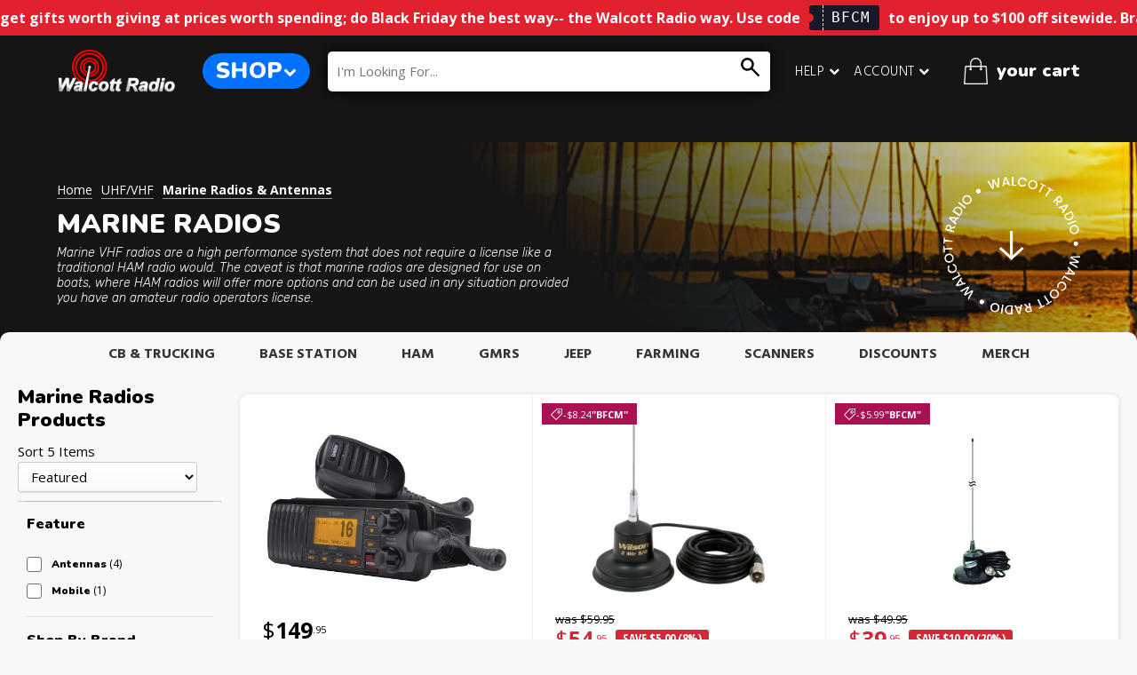

--- FILE ---
content_type: text/html; charset=UTF-8
request_url: https://www.walcottradio.com/marine-radios-c-499_376.html?osCsid=kb23ql5gq1htddibka3dr0g59d
body_size: 15882
content:


<!DOCTYPE html>
<html dir="ltr" lang="en">

<head>
 



<!-- Google Tag Manager -->
<script>!function(){"use strict";function l(e){for(var t=e,r=0,n=document.cookie.split(";");r<n.length;r++){var o=n[r].split("=");if(o[0].trim()===t)return o[1]}}function s(e){return localStorage.getItem(e)}function u(e){return window[e]}function d(e,t){e=document.querySelector(e);return t?null==e?void 0:e.getAttribute(t):null==e?void 0:e.textContent}var e=window,t=document,r="script",n="dataLayer",o="53G323G",a="https://sgtm.walcottradio.com",i="",c="dqgfclsx",E="stapeUserId",I="",v="",g=!1;try{var g=!!E&&(m=navigator.userAgent,!!(m=new RegExp("Version/([0-9._]+)(.*Mobile)?.*Safari.*").exec(m)))&&16.4<=parseFloat(m[1]),A="stapeUserId"===E,f=g&&!A?function(e,t,r){void 0===t&&(t="");var n={cookie:l,localStorage:s,jsVariable:u,cssSelector:d},t=Array.isArray(t)?t:[t];if(e&&n[e])for(var o=n[e],a=0,i=t;a<i.length;a++){var c=i[a],c=r?o(c,r):o(c);if(c)return c}else console.warn("invalid uid source",e)}(E,I,v):void 0;g=g&&(!!f||A)}catch(e){console.error(e)}var m=e,E=(m[n]=m[n]||[],m[n].push({"gtm.start":(new Date).getTime(),event:"gtm.js"}),t.getElementsByTagName(r)[0]),I="dataLayer"===n?"":"&l="+n,v=f?"&bi="+encodeURIComponent(f):"",A=t.createElement(r),e=g?"kp"+c:c,n=!g&&i?i:a;A.async=!0,A.src=n+"/"+e+".js?st="+o+I+v+"",null!=(f=E.parentNode)&&f.insertBefore(A,E)}();</script>
<!-- End Google Tag Manager -->



<!-- Autopilot walcottradio capture code -->

<script>
	window.ap3c = window.ap3c || {};
	var ap3c = window.ap3c;
	ap3c.cmd = ap3c.cmd || [];
	ap3c.cmd.push(function() {
		ap3c.init('YSUC91dItKtE4y-wd2FsY290dHJhZGlv', 'https://capture-api.autopilotapp.com/');
		ap3c.track({v: 0});	});
	var s, t; s = document.createElement('script'); s.type = 'text/javascript'; s.src = "https://cdn2l.ink/app.js";
	t = document.getElementsByTagName('script')[0]; t.parentNode.insertBefore(s, t);
</script>

<script>
    !function(t,e){var o,n,p,r;e.__SV||(window.posthog=e,e._i=[],e.init=function(i,s,a){function g(t,e){var o=e.split(".");2==o.length&&(t=t[o[0]],e=o[1]),t[e]=function(){t.push([e].concat(Array.prototype.slice.call(arguments,0)))}}(p=t.createElement("script")).type="text/javascript",p.crossOrigin="anonymous",p.async=!0,p.src=s.api_host.replace(".i.posthog.com","-assets.i.posthog.com")+"/static/array.js",(r=t.getElementsByTagName("script")[0]).parentNode.insertBefore(p,r);var u=e;for(void 0!==a?u=e[a]=[]:a="posthog",u.people=u.people||[],u.toString=function(t){var e="posthog";return"posthog"!==a&&(e+="."+a),t||(e+=" (stub)"),e},u.people.toString=function(){return u.toString(1)+".people (stub)"},o="init capture register register_once register_for_session unregister unregister_for_session getFeatureFlag getFeatureFlagPayload isFeatureEnabled reloadFeatureFlags updateEarlyAccessFeatureEnrollment getEarlyAccessFeatures on onFeatureFlags onSessionId getSurveys getActiveMatchingSurveys renderSurvey canRenderSurvey getNextSurveyStep identify setPersonProperties group resetGroups setPersonPropertiesForFlags resetPersonPropertiesForFlags setGroupPropertiesForFlags resetGroupPropertiesForFlags reset get_distinct_id getGroups get_session_id get_session_replay_url alias set_config startSessionRecording stopSessionRecording sessionRecordingStarted captureException loadToolbar get_property getSessionProperty createPersonProfile opt_in_capturing opt_out_capturing has_opted_in_capturing has_opted_out_capturing clear_opt_in_out_capturing debug".split(" "),n=0;n<o.length;n++)g(u,o[n]);e._i.push([i,s,a])},e.__SV=1)}(document,window.posthog||[]);
    posthog.init('phc_llfN7HiJE8a4MvjzgWsHEIceiGCo27eGh7shEvXzj98', {
        api_host:'https://us.i.posthog.com',
        person_profiles: 'always'
    })
</script>

<meta http-equiv="Content-Type" content="text/html; charset=utf-8" />
<title>Marine Band Radios | Marine VHF Antennas | Walcott Radio</title>
<meta name="abuseipdb-verification" content="MAQf1Xa3" />
<meta name="Description" content="Set sail with your Marine VHF radio by your side! Equipped with 
NOAA weather alerts and options available for every ship size, 
this is a must have.">
<meta name="theme-color" content="#151515">
<base href="https://www.walcottradio.com/" />


  <meta name="viewport" content="width=device-width, initial-scale=1">

    <link rel="preconnect" href="https://fonts.googleapis.com">
    <link rel="preconnect" href="https://fonts.gstatic.com" crossorigin>
	<link href="https://fonts.googleapis.com/css2?family=Open+Sans+Condensed:wght@700&family=Open+Sans:wght@400;700&family=Roboto:wght@400;900&d&family=Bebas+Neue&display=swap&family=Nunito:wght@900&family=Rubik:ital,wght@0,900;1,300&family=Hind:wght@300;700&family=Poppins:wght@100;400;700&family=Montserrat:wght@100;400;600" rel="stylesheet">
    
    
	
	<link rel="preload" href="../fonts/icomoon.woff?ver=6" as="font" type="font/woff2" crossorigin>		

    
	
	
    
	<link rel="stylesheet" href="css/essentials_new.css?1737149169">
	
	
	        		    <link rel="stylesheet" href="css/nav.css?1756404327"> 
                
	


	<link type="text/css" rel="stylesheet" href="magicscroll/magicscroll.css?ver=16"/>
	<script type="text/javascript" src="magicscroll/magicscroll.js?ver=3"></script>
	<script>
        var MagicScrollOptions = {
        width: "65%",
        height: "200px",
        draggable: true
        };
    </script>

	
										<link rel="stylesheet" href="css/categories_dark_mode_v1.css?1729264095">
								
							
			
	
    	<link rel="stylesheet" href="css/products_store.css?1740769231">
        

	

    
    <link rel="stylesheet" href="css/popout.css?1718310720">
	<link rel="stylesheet" href="css/homepage_categories.css?1714165283">

		

	
	<link rel="stylesheet" href="css/user_wip.css?1742238204">

    <link rel="stylesheet" href="css/hero.css?1742238204">    

    <link rel="preload" href="js/lazyload.js?1724362907" as="script">
	
    <script src="https://ajax.googleapis.com/ajax/libs/jquery/3.6.1/jquery.min.js"></script>

	<script src="js/jquery.mask.min-1.14.16.js" async="async"></script>
    

      

      

  <meta name="verify-v1" content="kgg5OaGj+BwD+8O8djEwg6nhXnswqQfKeHK6F+eCnPA=" />
    
  	
  
  
  <link rel="icon" type="image/png" href="images/walcott_radio_favicon_black_red.png" />
  <link rel="apple-touch-icon" href="/apple-touch-icon.png"/>


 


<link rel="canonical" href="https://www.walcottradio.com/marine-radios-c-499_376.html">
	


</head>

<body>
    <div id="frontend" data-value="1"></div>		<script type='text/javascript'>var script = document.createElement('script');
	script.async = true; script.type = 'text/javascript';
	var target = 'https://www.clickcease.com/monitor/stat.js';
	script.src = target;var elem = document.head;elem.appendChild(script);
	</script>
	<noscript>
	<a href='https://www.clickcease.com' rel='nofollow'><img src='https://monitor.clickcease.com/stats/stats.aspx' alt='ClickCease'/></a>
	</noscript>
			<script type="text/javascript">
	ccConVal = '0';
	var script = document.createElement("script");
	script.async = true;
	script.type = "text/javascript";
	var target = 'https://www.clickcease.com/monitor/cccontrack.js';
	script.src = target; var elem = document.head; elem.appendChild(script);
	</script>
	<noscript>
	<a href="https://www.clickcease.com" rel="nofollow"><img src="https://monitor.clickcease.com/conversions/conversions.aspx?value=0" alt="ClickCease"/></a>
	</noscript>
	
    <!-- Google Tag Manager (noscript) -->
    <noscript><iframe src="https://sgtm.walcottradio.com/ns.html?id=GTM-53G323G" height="0" width="0" style="display:none;visibility:hidden"></iframe></noscript>
    <!-- End Google Tag Manager (noscript) -->

    <script>
    $(function() {
        var header = $(".header_nav_wrap");
        $(window).scroll(function() {
            var scroll = $(window).scrollTop();

            if (scroll >= 100) {
                header.addClass("header_scroll");
            } else {
                header.removeClass("header_scroll");
            }
        });
    }); 
    </script>


	<div id="bodyWrapper"> 

		
<div class="hdr promo">
    <div class="container header_nav_wrap">
        <nav>       

            <div class="header__nav">                
                <input type="checkbox" id="header__nav_button" class="header__nav_checkbox" />
                <label class="header__nav_button" for="header__nav_button"><i class="far fa-bars"></i></label>				
                                    <div class="hdr_r1"><div class="topbar promo"><div class="top_promo_inner">This holiday season, get gifts worth giving at prices worth spending; do Black Friday the best way-- the Walcott Radio way. Use code <div class="hdr_message">BFCM</div> to enjoy up to $100 off sitewide. Brand exclusions apply.</div></div><div class="topbar promo"><div class="top_promo_inner">Daylight Savings ends, but your savings don't have to! Until the end of the month, enjoy $10 off your order of $100+ when you use code <div class="hdr_message">DAYLIGHT25</div>. *Brand exclusions apply.</div></div></div>
                                                    <!--<div class="hdr_r2">FREE SHIPPING<small>Products over $250.  Excludes antennas.</small></div>-->
                <ul class="hdr_r3">

                    <li>
                        <div class="hdr_logo"><a href="https://www.walcottradio.com/"><img src="images/logos/walcott_radio_logo_2020_300px.png?ver=1" alt="WalcottRadio.com" loading="auto"></a></div>
                    </li>
                    
                    <li class="navigation_items">


                        <div class="nav_expand relative">
                            <button class="header__nav_button nav_shop">
                                <span class="button_title">Shop</span>
                                <svg xmlns="https://www.w3.org/2000/svg" width="39" height="39" viewBox="0 0 24 24" fill="none" stroke="#ffffff" stroke-width="2" stroke-linecap="round" stroke-linejoin="round"><line x1="3" y1="12" x2="21" y2="12"></line><line x1="3" y1="6" x2="21" y2="6"></line><line x1="3" y1="18" x2="21" y2="18"></line></svg>
                            </button>
                            <div class="hdr_nav_pop compact">
                                <div class="hdr_close hdr_nav_pop_back"></div>
                                <div class="hdr_nav_content">
                                    <ul class="primary-menu" data-menu-id="0">
                                        <li class="menu-item-title">All Products</li>                                        
                                        <li><a href="package-bundle-m-138.html" class="special menu-item menu-link view-all">&#10024; Bundle Deals &#10024;</a></li>
                                        <li><a href="farming-radios-c-654.html" class="special menu-item menu-link view-all">&#127805; Farming Radios &#128668;</a></li>
                                        <li><div data-menu-id="1" data-menu-parent-id="0" class="menu-item expand-menu">Radios</div></li>
                                        <li><div data-menu-id="2" data-menu-parent-id="0" class="menu-item expand-menu">Antennas</div></li>
                                        <li><div data-menu-id="4" data-menu-parent-id="0" class="menu-item expand-menu">Mounts</div></li>
                                        <li><div data-menu-id="5" data-menu-parent-id="0" class="menu-item expand-menu">Cables</div></li>
                                        <li><div data-menu-id="15" data-menu-parent-id="0" class="menu-item expand-menu">Mics</div></li>                                        
                                        <li><a href="https://www.walcottradio.com/cb-speakers-c-377_32.html"  class="menu-item">Speakers</a></li>
                                        <li><div data-menu-id="6" data-menu-parent-id="0" class="menu-item expand-menu">Scanners & Emergency</div></li>
                                        <li><a href="https://www.walcottradio.com/camping-c-499_460_676.html"  class="menu-item">Camping</a></li>
                                        <li><div data-menu-id="7" data-menu-parent-id="0" class="menu-item expand-menu">Electrical</div></li>
                                        <li><div data-menu-id="9" data-menu-parent-id="0" class="menu-item expand-menu">Testing & Repairs</div></li>
                                        <li><a href="https://www.walcottradio.com/merchandise-c-640.html" class="menu-item">Apparel & Stickers</a></li>
                                        <li><div data-menu-id="8" data-menu-parent-id="0" class="menu-item expand-menu">Brands</div></li>
                                        <li><div data-menu-id="13" data-menu-parent-id="0" class="menu-item expand-menu">Categories</div></li>
                                    </ul>							

                                    <ul class="menu-expanded" data-menu-id="1" data-menu-parent-id="0"><!-- Radios 1 -->
                                        <li><div data-menu-id="0" data-menu-parent-id="1" class="menu-item retract-menu">Main Menu</div></li>
                                        <li><a href="https://www.walcottradio.com/radios-c-377_502.html" class="menu-item menu-link view-all">Radios</a></li>
                                        <li><div data-menu-id="10" data-menu-parent-id="1" class="menu-item expand-menu">CB Radios</div></li>  
                                        <li><a href="https://www.walcottradio.com/10-meter-radios-c-377_502_584.html" class="menu-item menu-link">10 Meter Radios</a></li>
                                        <li class="menu-item-seperator"></li>
                                        <li><a href="https://www.walcottradio.com/gmrs-frs-radios-c-499_460.html" class="menu-item menu-link">GMRS and FRS</a><li><a href="https://www.walcottradio.com/ham-transceivers-c-499_378.html" class="menu-item menu-link">UHF/VHF Radios</a><li><a href="https://www.walcottradio.com/marine-radios-c-499_376.html" class="menu-item menu-link">Marine Radios & Antennas</a><li><a href="https://www.walcottradio.com/business-band-c-499_671.html" class="menu-item menu-link">Business Band Radios</a>                                    </ul>
                                    <ul class="menu-expanded" data-menu-id="2" data-menu-parent-id="0"><!-- Antennas 2 -->
                                        <li><div data-menu-id="0" data-menu-parent-id="2" class="menu-item retract-menu">Main Menu</div></li>
                                        
                                        <li><a href="https://www.walcottradio.com/all-cb-antennas-c-377_352.html" class="menu-item menu-link view-all">All CB Antennas</a></li>
                                        <li><div data-menu-id="11" data-menu-parent-id="2" class="menu-item expand-menu">CB Antennas by Type</div></li>
                                        <li><div data-menu-id="3" data-menu-parent-id="2" class="menu-item expand-menu">Antenna Parts</div></li>
                                        <li class="menu-item-seperator"></li>
                                        <li><a href="https://www.walcottradio.com/gmrs-antennas-packages-c-499_460_677.html" class="menu-item menu-link">GMRS Antennas & Packages</a><li><a href="https://www.walcottradio.com/ham-antennas-c-499_413.html" class="menu-item menu-link">HAM Antennas</a><li><a href="https://www.walcottradio.com/siriusxm-satellite-radio-c-85_345.html" class="menu-item menu-link">Satellite Radio</a><li><a href="https://www.walcottradio.com/amfm-stereos-and-antennas-c-85_456.html" class="menu-item menu-link">AM/FM Antennas & Parts</a><li><a href="https://www.walcottradio.com/marine-radios-c-499_376.html" class="menu-item menu-link">Marine Radios & Antennas</a><li><a href="https://www.walcottradio.com/window-mount-cb-antennas-c-377_352_675.html" class="menu-item menu-link">Window Mount Antennas</a>                                    </ul>
                                    <ul class="menu-expanded" data-menu-id="4" data-menu-parent-id="0"><!-- Mounts -->                                        
                                        <li><div data-menu-id="0" data-menu-parent-id="4" class="menu-item retract-menu">Main Menu</div></li>
                                        <li><a href="https://www.walcottradio.com/cb-antenna-mounts-c-377_28.html" class="menu-item menu-link view-all">All Antenna Mounts</a></li>                                        
                                        <li><div data-menu-id="12" data-menu-parent-id="4" class="menu-item expand-menu">Antenna Mounts</div></li>
                                        <li><a href="https://www.walcottradio.com/radio-mounts-c-377_31.html" class="menu-item menu-link">Radio Mounts</a><li><a href="https://www.walcottradio.com/ham-radio-antenna-mounts-c-499_509.html" class="menu-item menu-link">Ham Radio Antenna Mounts</a><li><a href="https://www.walcottradio.com/gmrs-antennas-packages-c-499_460_677.html" class="menu-item menu-link">GMRS Antennas & Packages</a><li><a href="https://www.walcottradio.com/rammount-parts-c-85_559_563.html" class="menu-item menu-link">RAM Phone Mount Parts</a>                                    </ul>                                                                     
                                    <ul class="menu-expanded" data-menu-id="5" data-menu-parent-id="0">
                                        <li><div data-menu-id="0" data-menu-parent-id="5" class="menu-item retract-menu">Main Menu</div></li>
                                        <li><a href="https://www.walcottradio.com/cb-coax-cable-c-377_355.html" class="menu-item menu-link view-all">All Coax</a></li>
                                        <li><a href="https://www.walcottradio.com/cb-coax-cable-for-vehicles-c-377_355_437.html" class="menu-item menu-link">Vehicle Coax</a><li><a href="https://www.walcottradio.com/cb-coax-cable-for-home-c-377_355_440.html" class="menu-item menu-link">Base Station Coax</a><li><a href="https://www.walcottradio.com/coax-accessories-c-377_355_443.html" class="menu-item menu-link">Coax Switches</a><li><a href="https://www.walcottradio.com/coax-connectors-c-377_355_580.html" class="menu-item menu-link">Connectors</a><li><a href="https://www.walcottradio.com/adapters-c-377_355_581.html" class="menu-item menu-link">Coax Adapters</a><li><a href="https://www.walcottradio.com/coaxial-cable-c-499_510.html" class="menu-item menu-link">UHF/VHF Coax</a>                                    </ul>                               
                                    <ul class="menu-expanded" data-menu-id="6" data-menu-parent-id="0"><!-- Scanners & Emergency -->
                                        <li><div data-menu-id="0" data-menu-parent-id="6" class="menu-item retract-menu">Main Menu</div></li>
                                        <li><a href="https://www.walcottradio.com/scanners-and-radar-c-85_24.html" class="menu-item menu-link">Scanners & Weather Radio</a><li><a href="https://www.walcottradio.com/gmrs-frs-radios-c-499_460.html" class="menu-item menu-link">GMRS and FRS</a><li><a href="https://www.walcottradio.com/cellular-phone-c-85_134.html" class="menu-item menu-link">Bluetooth and Amplifiers</a><li><a href="https://www.walcottradio.com/siriusxm-satellite-radio-c-85_345.html" class="menu-item menu-link">Satellite Radio</a>                                    </ul>                                     
                                    <ul class="menu-expanded" data-menu-id="7" data-menu-parent-id="0"><!-- Electrical -->
                                        <li><div data-menu-id="0" class="menu-item retract-menu">Main Menu</div></li>
                                        <li><a href="https://www.walcottradio.com/power-adapters-and-cords-c-85_587.html" class="menu-item menu-link">Power Accessories</a><li><a href="https://www.walcottradio.com/power-cords-c-377_349.html" class="menu-item menu-link">Power Cords</a><li><a href="https://www.walcottradio.com/12vdc-power-supplies-c-377_408.html" class="menu-item menu-link">DC Power Supplies</a><li><a href="https://www.walcottradio.com/dc-to-ac-power-inverters-c-377_356.html" class="menu-item menu-link">DC to AC Power Inverters</a>                                    </ul>
                                    <ul class="menu-expanded" data-menu-id="9" data-menu-parent-id="0"><!-- Testing / Repair -->
                                        <li><div data-menu-id="0" class="menu-item retract-menu">Main Menu</div></li>
                                        <li><a href="https://www.walcottradio.com/cb-power-swr-meter-c-377_30.html" class="menu-item menu-link">Meters and Filters</a><li><a href="https://www.walcottradio.com/books-c-377_357.html" class="menu-item menu-link">Books</a><li><a href="https://www.walcottradio.com/coax-connectors-c-377_355_580.html" class="menu-item menu-link">Connectors</a><li><a href="https://www.walcottradio.com/power-adapters-and-cords-c-85_587.html" class="menu-item menu-link">Power Accessories</a>                                    </ul>                                    
                                    <ul class="menu-expanded" data-menu-id="10" data-menu-parent-id="1"><!-- CB Radios 10 -->
                                        <li><div data-menu-id="0" class="menu-item retract-menu">Main Menu</div></li>
                                        <li><div data-menu-id="1" class="menu-item retract-menu">Radios</div></li>
                                        <li><a href="https://www.walcottradio.com/cb-radios-c-377_502_583.html" class="menu-item menu-link">CB Radio</a><li><a href="https://www.walcottradio.com/fm-cb-radios-c-377_502_659.html" class="menu-item menu-link">FM CB Radios</a><li><a href="https://www.walcottradio.com/handheld-cb-radio-c-377_502_648.html" class="menu-item menu-link">Handheld CB</a><li><a href="https://www.walcottradio.com/base-station-cb-radios-c-377_502_649.html" class="menu-item menu-link">Base Radios</a><li><a href="https://www.walcottradio.com/complete-cb-radio-systems-c-377_502_588.html" class="menu-item menu-link">CB Packages</a><li><a href="https://www.walcottradio.com/president-randy-accessories-c-377_502_658.html" class="menu-item menu-link">President Randy Accessories</a>                                    </ul> 
                                    <ul class="menu-expanded" data-menu-id="11" data-menu-parent-id="2">
                                        <li><div data-menu-id="0" class="menu-item retract-menu">Main Menu</div></li>
                                        <li><div data-menu-id="2" class="menu-item retract-menu">Antennas</div></li>
                                        <li><a href="https://www.walcottradio.com/fiberglass-cb-antennas-c-377_352_629.html" class="menu-item menu-link">Fiberglass</a><li><a href="https://www.walcottradio.com/magnetic-mount-cb-antennas-c-377_352_628.html" class="menu-item menu-link">Magnetic</a><li><a href="https://www.walcottradio.com/trucker-cb-antennas-c-377_352_630.html" class="menu-item menu-link">Trucker</a><li><a href="https://www.walcottradio.com/no-ground-plane-cb-antennas-c-377_352_631.html" class="menu-item menu-link">No Ground</a><li><a href="https://www.walcottradio.com/base-station-cb-antennas-c-377_352_632.html" class="menu-item menu-link">Base Station</a><li><a href="https://www.walcottradio.com/window-mount-cb-antennas-c-377_352_675.html" class="menu-item menu-link">Window Mount Antennas</a><li><a href="https://www.walcottradio.com/president-randy-accessories-c-377_502_658.html" class="menu-item menu-link">President Randy Accessories</a>                                    </ul>
                                    <ul class="menu-expanded" data-menu-id="3" data-menu-parent-id="2">
                                        <li><div data-menu-id="0" class="menu-item retract-menu">Main Menu</div></li>
                                        <li><div data-menu-id="2" class="menu-item retract-menu">Antennas</div></li>
                                        <li><a href="https://www.walcottradio.com/cb-antenna-whips-c-377_504_634.html" class="menu-item menu-link">Whips</a><li><a href="https://www.walcottradio.com/cb-antenna-springs-c-377_504_576.html" class="menu-item menu-link">Springs</a><li><a href="https://www.walcottradio.com/cb-antenna-shafts-c-377_504_635.html" class="menu-item menu-link">Shafts</a><li><a href="https://www.walcottradio.com/quick-disconnects-c-377_504_577.html" class="menu-item menu-link">Quick Connect</a><li><a href="https://www.walcottradio.com/antenna-adapters-c-377_504_578.html" class="menu-item menu-link">Antenna Adapters</a><li><a href="https://www.walcottradio.com/ground-straps-c-377_504_596.html" class="menu-item menu-link">Straps</a><li><a href="https://www.walcottradio.com/caps-and-covers-c-377_504_639.html" class="menu-item menu-link">Caps</a><li><a href="https://www.walcottradio.com/president-randy-accessories-c-377_502_658.html" class="menu-item menu-link">President Randy Accessories</a>                                    </ul>
                                    <ul class="menu-expanded" data-menu-id="12" data-menu-parent-id="4">
                                        <li><div data-menu-id="0" class="menu-item retract-menu">Main Menu</div></li>
                                        <li><div data-menu-id="4" class="menu-item retract-menu">Mounts</div></li>
                                        <li><a href="https://www.walcottradio.com/cb-antenna-mounts-for-vehicles-c-377_28_436.html" class="menu-item menu-link">CB Antenna Mounts</a><li><a href="https://www.walcottradio.com/freightliner-cascadia-mounts-c-377_28_641.html" class="menu-item menu-link">Freightliner Cascadia Mounts</a><li><a href="https://www.walcottradio.com/cb-radio-jeep-c-642.html" class="menu-item menu-link">Jeep CB Radio</a><li><a href="https://www.walcottradio.com/base-station-antenna-mounts-c-377_28_435.html" class="menu-item menu-link">Base Station</a><li><a href="https://www.walcottradio.com/cb-antenna-stud-mounts-c-377_28_575.html" class="menu-item menu-link">Parts</a>                                    </ul> 
                                    <ul class="menu-expanded" data-menu-id="13" data-menu-parent-id="0">
                                        <li><div data-menu-id="0" class="menu-item retract-menu">Main Menu</div></li>
                                        <li><a href="https://www.walcottradio.com/citizens-band-c-377.html" class="menu-item menu-link">CB & Trucking</a><li><a href="https://www.walcottradio.com/base-station-equipment-c-674.html" class="menu-item menu-link">Base Station</a><li><a href="https://www.walcottradio.com/ham-radio-c-499.html" class="menu-item menu-link">UHF/VHF</a><li><a href="https://www.walcottradio.com/gmrs-frs-radios-c-499_460.html" class="menu-item menu-link">GMRS and FRS</a><li><a href="https://www.walcottradio.com/cb-radio-jeep-c-642.html" class="menu-item menu-link">Jeep CB Radio</a><li><a href="https://www.walcottradio.com/farming-radios-c-654.html" class="menu-item menu-link">Farming</a><li><a href="https://www.walcottradio.com/scanners-and-radar-c-85_24.html" class="menu-item menu-link">Scanners & Weather Radio</a><li><a href="https://www.walcottradio.com/discounts-c-650.html" class="menu-item menu-link">Discounts</a>                                    </ul>                                                                                                           
                                    <ul class="menu-expanded" data-menu-id="8" data-menu-parent-id="0">
                                        <li><div data-menu-id="0" class="menu-item retract-menu">Brands</div></li>
                                                                                
                                        <li><a href="https://www.walcottradio.com/abr-industries-m-119.html" class="menu-item menu-link">ABR Industries</a><li><a href="https://www.walcottradio.com/alinco-m-21.html" class="menu-item menu-link">Alinco</a><li><a href="https://www.walcottradio.com/anytone-m-137.html" class="menu-item menu-link">AnyTone</a><li><a href="https://www.walcottradio.com/arrl-m-42.html" class="menu-item menu-link">ARRL</a><li><a href="https://www.walcottradio.com/astatic-m-23.html" class="menu-item menu-link">Astatic</a><li><a href="https://www.walcottradio.com/astron-m-141.html" class="menu-item menu-link">Astron</a><li><a href="https://www.walcottradio.com/cobra-m-10.html" class="menu-item menu-link">Cobra</a><li><a href="https://www.walcottradio.com/connex-m-18.html" class="menu-item menu-link">Connex</a><li><a href="https://www.walcottradio.com/diamond-antenna-m-77.html" class="menu-item menu-link">Diamond Antenna</a><li><a href="https://www.walcottradio.com/dosy-m-74.html" class="menu-item menu-link">Dosy</a><li><a href="https://www.walcottradio.com/driver-extreme-m-149.html" class="menu-item menu-link">Driver Extreme</a><li><a href="https://www.walcottradio.com/easy-up-m-150.html" class="menu-item menu-link">Easy UP</a><li><a href="https://www.walcottradio.com/firestik-m-24.html" class="menu-item menu-link">Firestik</a><li><a href="https://www.walcottradio.com/francis-m-34.html" class="menu-item menu-link">Francis</a><li><a href="https://www.walcottradio.com/galaxy-m-13.html" class="menu-item menu-link">Galaxy</a><li><a href="https://www.walcottradio.com/garmin-m-143.html" class="menu-item menu-link">Garmin</a><li><a href="https://www.walcottradio.com/general-m-17.html" class="menu-item menu-link">General</a><li><a href="https://www.walcottradio.com/gizmotchy-m-148.html" class="menu-item menu-link">Gizmotchy</a><li><a href="https://www.walcottradio.com/hammerhead-m-43.html" class="menu-item menu-link">Hammerhead</a><li><a href="https://www.walcottradio.com/hustler-m-25.html" class="menu-item menu-link">Hustler</a><li><a href="https://www.walcottradio.com/k40-electronics-m-28.html" class="menu-item menu-link">K40 Electronics</a><li><a href="https://www.walcottradio.com/maco-m-69.html" class="menu-item menu-link">Maco</a><li><a href="https://www.walcottradio.com/merchandise-m-152.html" class="menu-item menu-link">Merchandise</a><li><a href="https://www.walcottradio.com/midland-m-12.html" class="menu-item menu-link">Midland</a><li><a href="https://www.walcottradio.com/mirage-m-111.html" class="menu-item menu-link">Mirage</a><li><a href="https://www.walcottradio.com/mobilespec-m-126.html" class="menu-item menu-link">MobileSpec</a><li><a href="https://www.walcottradio.com/nissei-m-146.html" class="menu-item menu-link">Nissei</a><li><a href="https://www.walcottradio.com/opek-technologies-m-63.html" class="menu-item menu-link">Opek Technologies</a><li><a href="https://www.walcottradio.com/package-bundle-m-138.html" class="menu-item menu-link">Package Bundle</a><li><a href="https://www.walcottradio.com/pni-m-142.html" class="menu-item menu-link">PNI</a><li><a href="https://www.walcottradio.com/predator-m-64.html" class="menu-item menu-link">Predator</a><li><a href="https://www.walcottradio.com/president-m-127.html" class="menu-item menu-link">President</a><li><a href="https://www.walcottradio.com/pyramid-m-57.html" class="menu-item menu-link">Pyramid</a><li><a href="https://www.walcottradio.com/rammount-m-53.html" class="menu-item menu-link">RAM-MOUNT</a><li><a href="https://www.walcottradio.com/ranger-m-16.html" class="menu-item menu-link">Ranger</a><li><a href="https://www.walcottradio.com/refurbished-m-145.html" class="menu-item menu-link">Refurbished</a><li><a href="https://www.walcottradio.com/road-pro-m-49.html" class="menu-item menu-link">Road Pro</a><li><a href="https://www.walcottradio.com/roadking-m-128.html" class="menu-item menu-link">Roadking</a><li><a href="https://www.walcottradio.com/roadworks-m-54.html" class="menu-item menu-link">Roadworks</a><li><a href="https://www.walcottradio.com/sangean-m-144.html" class="menu-item menu-link">Sangean</a><li><a href="https://www.walcottradio.com/sirio-m-136.html" class="menu-item menu-link">Sirio</a><li><a href="https://www.walcottradio.com/skipshooter-m-139.html" class="menu-item menu-link">Skipshooter</a><li><a href="https://www.walcottradio.com/solarcon-m-41.html" class="menu-item menu-link">Solarcon</a><li><a href="https://www.walcottradio.com/stryker-m-65.html" class="menu-item menu-link">Stryker</a><li><a href="https://www.walcottradio.com/superstar-m-151.html" class="menu-item menu-link">SuperStar</a><li><a href="https://www.walcottradio.com/uniden-m-11.html" class="menu-item menu-link">Uniden</a><li><a href="https://www.walcottradio.com/walcott-radio-m-39.html" class="menu-item menu-link">Walcott Radio</a><li><a href="https://www.walcottradio.com/wilson-antenna-m-27.html" class="menu-item menu-link">Wilson Antenna</a><li><a href="https://www.walcottradio.com/workman-electronics-m-36.html" class="menu-item menu-link">Workman Electronics</a>                                    </ul> 
                                    <ul class="menu-expanded" data-menu-id="15" data-menu-parent-id="0">
                                        <li><div data-menu-id="0" class="menu-item retract-menu">Main Menu</div></li>
                                        <li><a href="https://www.walcottradio.com/cb-microphones-c-377_27.html" class="menu-item menu-link view-all">All Mics</a></li>                                        
                                        <li><a href="https://www.walcottradio.com/noise-canceling-c-377_27_670.html" class="menu-item menu-link">Noise Canceling Mics</a><li><a href="https://www.walcottradio.com/microphone-adapters-c-377_27_669.html" class="menu-item menu-link">Mic Adapters</a><li><a href="https://www.walcottradio.com/microphone-accessories-c-377_27_668.html" class="menu-item menu-link">Replacement Parts</a><li><a href="https://www.walcottradio.com/microphone-mounts-c-377_27_667.html" class="menu-item menu-link">Mounts and Holders</a><li><a href="https://www.walcottradio.com/president-randy-accessories-c-377_502_658.html" class="menu-item menu-link">President Randy Accessories</a>                                    </ul>                                                                                                                                  
                                </div>
                            </div>
                        </div>                                      
																		
                        <div class="hdr_srch" id="hdr_srch">
                                                        <form name="quick_find" method="get" action="search_fluid.php">								
                                <input type="search" name="keywords" autocomplete="off" id="keywords" placeholder="I'm Looking For...">
                                
                                <button type="submit" class="hdr_srch_submit"><svg viewBox="0 0 24 24" xmlns="https://www.w3.org/2000/svg"><path d="M14.76 13.1l6.9 6.9A1.17 1.17 0 1 1 20 21.66l-6.9-6.9a7.03 7.03 0 1 1 1.66-1.66zm-5.73.62a4.69 4.69 0 1 0 0-9.38 4.69 4.69 0 0 0 0 9.38z"></path></svg></button>
                                
                            </form>								
                        </div>                                                

                        <div class="nav_expand relative">
                            <button class="header__nav_button nav_help">
                                <svg xmlns="https://www.w3.org/2000/svg" width="39" height="39" viewBox="0 0 24 24" fill="none" stroke="#ffffff" stroke-width="2" stroke-linecap="round" stroke-linejoin="round"><circle cx="12" cy="12" r="10"></circle><path d="M9.09 9a3 3 0 0 1 5.83 1c0 2-3 3-3 3"></path><line x1="12" y1="17" x2="12.01" y2="17"></line></svg>
                                <span class="button_title">Help</span>
                            </button>
                            <div class="hdr_nav_pop compact">
                                <div class="hdr_close hdr_nav_pop_back"></div>
                                <div class="hdr_nav_content">
                                    <ul class="primary-menu" data-menu-id="20">
                                        <li><a href="order_status.php" class="menu-item menu-link">Order Status</a></li>
                                        <li><div data-menu-id="22" data-menu-parent-id="20" class="menu-item expand-menu">Guides</div></li>
                                        <li><a href="repair-form.pdf" class="menu-item menu-link">Repairs</a></li>
                                        <li><a href="policies.php" class="menu-item menu-link">Returns</a></li> 
                                        <li><a href="about_us.php" class="menu-item menu-link">About Us</a></li>
                                        <li><a href="help/Q-A-with-Walcott-Radio.php" class="menu-item menu-link">Q&A With Walcott Radio</a></li>
                                        <li><a href="about_us.php" class="menu-item menu-link">Hours</a></li>
                                        <li><a href="contact_us.php" class="menu-item menu-link">Contact Us</a></li>                                          
                                    </ul>							
                                    <ul class="menu-expanded" data-menu-id="22" data-menu-parent-id="20">
                                        <li><div data-menu-id="20" data-menu-parent-id="22" class="menu-item retract-menu">Help Menu</div></li>
                                        <li><a href="help" class="menu-item menu-link view-all">Help Guides</a></li>
                                        <li><a href="help/how_to_install_cb_radio_in_a_tractor.php" class="menu-item menu-link">Farm Tractor CB Installation</a></li>
                                        <li><a href="citizens-band-radio.php" class="menu-item menu-link">Guide to Citizens Band Radio</a></li>
                                        <li><a href="help/how-to-install-a-cb-radio.php" class="menu-item menu-link">CB Radio Setup</a></li>
                                        <li><a href="help/intro-to-ham-radios.php" class="menu-item menu-link">Guide to HAM Radio</a></li>
                                        <li><a href="help/coax_connector_PL259_installation_instructions_cb_radio.php" class="menu-item menu-link">PL-259 Connector Installation</a></li>
                                        <li><a href="help/microphone_wiring.php" class="menu-item menu-link">Microphone Wiring Diagrams</a></li>
                                        <li><a href="help/cb_radio_frequencies.php" class="menu-item menu-link">CB Radio Frequencies</a></li>
                                        <li><a href="help/what-is-the-squelch-cb-radio.php" class="menu-item menu-link">Squelch</a></li>
                                        <li><a href="help/what-is-the-rfgain-cb-radio.php" class="menu-item menu-link">RF Gain</a></li>
                                        <li><a href="help/mic-gain-control-where-to-set-it-cb-radio.php" class="menu-item menu-link">Mic Gain</a></li>
                                        <li><a href="help/nb-anl-switch-what-does-it-do-cb-radio.php" class="menu-item menu-link">NB/ANL</a></li>
                                        <li><a href="help/swr-cal-knob-what-is-it-for-cb-radio.php" class="menu-item menu-link">SWR &amp; Calibration</a></li>
                                        <li><a href="help/what-is-talkback-tback-cb-radio.php" class="menu-item menu-link">Talkback</a></li>
                                        <li><a href="help/what-does-the-delta-tune-do-cb-radios.php" class="menu-item menu-link">Delta Tune</a></li>
                                        <li><a href="help/what-is-the-usb-lsb-am-fm-cw-mode-switch.php" class="menu-item menu-link">USB/LSB/AM/FM Modes</a></li>
                                        <li><a href="help/what-is-a-frequency-counter-for-cb-radio.php" class="menu-item menu-link">Frequency Counter</a></li>                                         
                                    </ul>                                 


                                </div>
                            </div>
                        </div>	

                        <div class="nav_expand relative">
                            <button class="header__nav_button nav_account">
                                <svg xmlns="https://www.w3.org/2000/svg" width="39" height="39" viewBox="0 0 24 24" fill="none" stroke="#ffffff" stroke-width="2" stroke-linecap="round" stroke-linejoin="round"><path d="M5.52 19c.64-2.2 1.84-3 3.22-3h6.52c1.38 0 2.58.8 3.22 3"/><circle cx="12" cy="10" r="3"/><circle cx="12" cy="12" r="10"/></svg>
                                <span class="button_title">Account</span>
                            </button>
                            <div class="hdr_nav_pop compact">
                                <div class="hdr_close hdr_nav_pop_back"></div>
                                <div class="hdr_nav_content">
                                    <ul>
                                        <li><a href="login.php" class="menu-item menu-link">Login</a></li>
                                        <li></li>
                                        <li><a href="order_status.php" class="menu-item menu-link">Order Status</a></li>
                                        <li><a href="account_history.php" class="menu-item menu-link">Orders</a></li>
                                        <li></li>                                        
                                    </ul>									
                                </div>
                            </div>
                        </div>
                         
                    </li>
                    
                    <li class="header__actions_cart">
                        <a href="shopping_cart.php" class="header__cart_link header__action_wrap">
                            <div class="cart_count"><img src="images/icons/shopping_bag_icon_white.png" alt="Cart"> </div>
                            <div class="cart_title">Your Cart</div>
                        </a>
                    </li>
                    
                </ul>						
            </div>
        </nav>
    </div>		
</div>
<script>
/*$('.nav_expand button').on('click', function(){*/
    $(document).on('click', function(event) {
    // Check if the click is outside of .nav_expand or .menu-expanded
    if (!$(event.target).closest('.nav_expand').length && !$(event.target).hasClass('menu-expanded')) {
        remove_active();
    }
});

$(document).on('click', '.nav_expand button', function() {
    var $parent = $(this).closest('.nav_expand');
    //remove_active();
    $parent.toggleClass("active");
});

$('.hdr_close').click(function() {
    remove_active();
});

function remove_active(){$(".active").removeClass("active");}</script>

<script>
$('.expand-menu').on('click', function(){ 
    
    var $target_id = $(this).data('menu-id');
    $('.menu-expanded').hide();
    $target_menu = $('.menu-expanded[data-menu-id="'+$target_id+'"]').show();

    var $parent_to_hide = $(this).data('menu-parent-id');
    $('.primary-menu[data-menu-id="'+$parent_to_hide+'"]').hide();

});

$('.retract-menu').on('click', function(){ 
    
    var $target_id = $(this).data('menu-id');
    $('.menu-expanded').hide();
    $target_menu = $('ul[data-menu-id="'+$target_id+'"]').show();

});

</script>	

    <!-- BANNER MSG ROTATOR -->
    <script> $(document).ready(function() { var promos = $(".hdr_r1").children('.promo'); if (promos.length > 1) { setInterval(function() { var current = promos.filter(':visible'); var next = current.next('.promo'); if (next.length === 0) { next = promos.first(); } current.fadeOut(function() { next.fadeIn(); }); }, 8000); } }); </script>

                <script src="js/autoComplete.min.js"></script>
        <script src="js/autocomplete_load.js?ver=5"></script>
        
	
		<div id="bodyContent"> 	
			 	





       



    <div class="container category_page ">	

            
		
		        <div class="category_title_wrap category_title_wrap_image full_width" style="background-image: url(../images/marine_background.jpg);" id="categories_bg">
            <div class="category_title_inner">
				<div class="categories_title_wrap">
					<ol itemscope itemtype="https://schema.org/BreadcrumbList" class="breadCrumb">
	<li itemprop="itemListElement" itemscope itemtype="https://schema.org/ListItem"><a itemprop="item" href="https://www.walcottradio.com"> <span itemprop="name">Home</span></a><meta itemprop="position" content="2" /> <i class="fas fa-chevron-right"></i> </li><li itemprop="itemListElement" itemscope itemtype="https://schema.org/ListItem"><a itemprop="item" href="https://www.walcottradio.com/ham-radio-c-499.html"> <span itemprop="name">UHF/VHF</span></a><meta itemprop="position" content="3" /> <i class="fas fa-chevron-right"></i> </li><li itemprop="itemListElement" itemscope itemtype="https://schema.org/ListItem"><a itemprop="item" href="https://www.walcottradio.com/marine-radios-c-499_376.html"> <span itemprop="name">Marine Radios & Antennas</span></a><meta itemprop="position" content="4" /></li></ol>										<h1>
                        Marine Radios                    </h1>
					<p>Marine VHF radios are a high performance system that does not require a license like a traditional HAM radio would.  The caveat is that marine radios are designed for use on boats, where HAM radios will offer more options and can be used in any situation provided  you have an amateur radio operators license.</p>				</div>
									<div class="category_wrap primary_wrap" >		
    <div class="listing_container primary_category_section">	
        <ul class="primary_categories">
            <li><a href="citizens-band-c-377.html">CB &amp; Trucking</a></li>
            <li><a href="base-station-equipment-c-674.html">Base Station</a></li>
            <li><a href="ham-radio-c-499.html">HAM</a></li>
            <li><a href="gmrs-frs-murs-radios-c-499_460.html">GMRS</a></li>            
            <li><a href="cb-radio-jeep-c-642.html">Jeep</a></li>
            <li><a href="farming-radios-c-654.html">Farming</a></li>
            <li><a href="scanners-and-radar-c-85_24.html">Scanners</a></li>
            <li><a href="open-items-c-650.html">Discounts</a></li>
            <li><a href="merchandise-c-640.html">Merch</a></li>
        </ul>
    </div>
</div>
												
            </div>
        </div>
		
        <div class="category_wrap">		
            <div class="category_section landing_sub_header">
                
                                
                																
                    
            
            </div>
        </div>        
            
                <!--<pre></pre>-->
		<div class="listing_wrap">
			<div class="listing_container " id="listing_container">	

				<div class="listing_inner">

					    

								
					<div class="listing_panel_a">
												<div class="listing_header">
							<div class="listing_title"><h2>Marine Radios Products</h2></div>
							<div>
								<div>Sort 5 Items</div>
								<div>
									<form name="sortby" action="https://www.walcottradio.com/marine-radios-c-499_376.html" method="get" enctype="multipart/form-data">									
																			
										
										<select onchange="this.form.submit();" name="order">										
											<option value="0" >Featured</option>
											<option value="1" >Price highest to lowest</option>
											<option value="2" >See lower prices first</option>
											<option value="3" >Most Popular</option>
											<option value="4" >Newest</option>
											<option value="5" >Brand</option>
										</select>
									</form>									
								</div>
							</div>
						</div>
												
						
            <div class="filters_wrap">
                <h2 class="filters_area_title">Filter results</h2>
                <p></p>
                 <form name="filters" method="get" action="https://www.walcottradio.com/marine-radios-c-499_376.html">
                    
                    
                    <div class="filters_category">
                        <div class="filters_header">Feature</div>
                        <ul class="filter_list">
                            <li class="filter_item ">
                                <label for="f_90">
                                    <input type="checkbox"  value="90" name="fId[]" id="f_90" onchange="this.form.submit()">
                                    <span class="filter_name">Antennas <span class="filter_count">(4)</span></span>
                                </label>
                            </li>
						
                            <li class="filter_item ">
                                <label for="f_113">
                                    <input type="checkbox"  value="113" name="fId[]" id="f_113" onchange="this.form.submit()">
                                    <span class="filter_name">Mobile <span class="filter_count">(1)</span></span>
                                </label>
                            </li>
						</ul>
                    </div>
                																
                    
            <div class="filters_category">
                <div class="filters_header">Shop by Brand</div>
                <ul class="filter_list">

                    <li class="filter_item ">
                        <label for="m_27">
                            <input type="checkbox"  value="27" name="mId[]" id="m_27" onchange="this.form.submit()">
                            <span class="filter_name">Wilson Antenna <span class="filter_count">(1)</span></span>
                        </label>
                    </li>                    
                

                    <li class="filter_item ">
                        <label for="m_11">
                            <input type="checkbox"  value="11" name="mId[]" id="m_11" onchange="this.form.submit()">
                            <span class="filter_name">Uniden <span class="filter_count">(1)</span></span>
                        </label>
                    </li>                    
                

                    <li class="filter_item ">
                        <label for="m_39">
                            <input type="checkbox"  value="39" name="mId[]" id="m_39" onchange="this.form.submit()">
                            <span class="filter_name">Walcott Radio <span class="filter_count">(1)</span></span>
                        </label>
                    </li>                    
                

                    <li class="filter_item ">
                        <label for="m_63">
                            <input type="checkbox"  value="63" name="mId[]" id="m_63" onchange="this.form.submit()">
                            <span class="filter_name">Opek Technologies <span class="filter_count">(2)</span></span>
                        </label>
                    </li>                    
                </ul>
            </div>
            					                    
                </form>
            </div>
			
        						<div class="categories_side"><h2>What are Marine radios?</h2>
<p>Marine radios operate in the VHF band from 156-174 MHz.  Typically used for boat to boat, and boat to shore communications, marine band radios offer excellent performance while operating much like a CB radio.  Simple to use and high powered communications</p>

<h2>How are Marine and GMRS different?</h2>
<p>GMRS radios operate in the UHF band around 460 MHz, while marine radios operate in the VHF band at around 160 MHz.  It is possible to get a combination GMRS and Marine band handheld radio so no matter who you need to talk with, one radio can cover it all.</p></div>					</div>
																		
					<div class="listing_panel_b">

												<div>
							
														<div class="products_card_wrap grid_cards">										
																			<div class="products_card med_card">
												<div class="products_card_inner" >

																								
																																							<div class="products_card_image">
														<a href="https://www.walcottradio.com/uniden-um385bk-vhf-marine-radio-with-weather-alert-p-3164.html" data-discount="0" data-id="3164" data-name="Uniden UM385BK VHF Marine Radio with Weather Alert" data-brand="Uniden" data-price="149.9500" data-category="Marine Radios" data-position="1" data-list="Marine Radios Category Page" class="google-ee">
															<img alt="Uniden UM385BK VHF Marine Radio with Weather Alert" draggable="false" src="images/thumbnails/500/UM385BK.jpg" loading="auto" />														</a>
													</div>
													<div class="products_card_details">
														<div class="products_card_price">
                                                                                                                        
                                                                                                                        <div class="p_pricing">
                                                                                                                                <div class="p_price "><sup>$</sup>149<sup>.95</sup></div>            
                                                                                                                                                                                            </div>                                                            
														                                                                
														</div>					
														<div class="products_card_info">
                                                            <div class="card_status_available">10+ In Stock - Fast Shipping</div>															<a href="https://www.walcottradio.com/uniden-um385bk-vhf-marine-radio-with-weather-alert-p-3164.html" class="products_card_info_link google-ee" data-discount="0" data-id="3164" data-name="Uniden UM385BK VHF Marine Radio with Weather Alert" data-brand="Uniden" data-price="149.9500" data-category="Marine Radios" data-position="1" data-list="Marine Radios Category Page">															
																Uniden UM385BK VHF Marine Radio with Weather Alert															</a>
                                                            <p class="product_card_sku">Model: Uniden UM385BK</p>
                                                            <div class="key_features"><div class="key_features_title">Key Features</div><ul><li>Compact dimensions 2.5" (H) x 6.5" (W) x 5" (D)</li><li>Weather Alert</li><li>Scanning Mode</li><li>Full Power 25 Watts</li></ul></div>                                                            
														</div>
														<div class="product_card_action">
															
                                                                        <form name="add_to_cart" action="shopping_cart.php" method="post">                                                                        
                                                                            <input type="submit" value="Add to Cart">
                                                                            <input type="hidden" name="action" value="update">
                                                                            <input type="hidden" value="1" name="cart_quantity[3164]" />
                                                                        </form>
                                                                    
																	    																															</div>
													</div>
													
												</div>
											</div>
																					<div class="products_card small_card">
												<div class="products_card_inner" >

																								
																																							<div class="products_card_image">
														<a href="https://www.walcottradio.com/wilson-meter-magnet-mount-antenna-300200b-880300200b-p-398.html" data-discount="5" data-id="398" data-name="Wilson 2 Meter Magnet Mount Antenna 300200B 880-300200B" data-brand="Wilson Antenna" data-price="59.9500" data-category="Marine Radios" data-position="2" data-list="Marine Radios Category Page" class="google-ee">
															<img alt="Wilson 2 Meter Magnet Mount Antenna 300200B 880-300200B" draggable="false" src="images/thumbnails/500/300200bwhip.jpg" loading="auto" />														</a>
													</div>
													<div class="products_card_details">
														<div class="products_card_price">
                                                                                                                        
                                                                                                                        <div class="p_pricing">
                                                                <div class="p_original">was $59.95</div>                                                                <div class="p_price sale"><sup>$</sup>54<sup>.95</sup><div class="p_save">Save $5.00 (8%)</div></div>            
                                                                                                                                                                                            </div>                                                            
														                                                                
														</div>					
														<div class="products_card_info">
                                                            <div class="card_status_available">10+ In Stock - Fast Shipping</div><div class="starrating score100"></div>															<a href="https://www.walcottradio.com/wilson-meter-magnet-mount-antenna-300200b-880300200b-p-398.html" class="products_card_info_link google-ee" data-discount="5" data-id="398" data-name="Wilson 2 Meter Magnet Mount Antenna 300200B 880-300200B" data-brand="Wilson Antenna" data-price="59.9500" data-category="Marine Radios" data-position="2" data-list="Marine Radios Category Page">															
																Wilson 2 Meter Magnet Mount Antenna 300200B 880-300200B															</a>
                                                            <p class="product_card_sku">Model: Wilson Antenna 300200B</p>
                                                            <div class="key_features"><div class="key_features_title">Key Features</div><ul><li>2 Meter HAM Antenna</li><li>5/8 Wave</li><li>4.5 Foot Length</li><li><strong style="color: red">Can be used on Marine Frequencies if you cut the whip down to 42.5"</strong></li></ul></div>                                                            
														</div>
														<div class="product_card_action">
															
                                                                        <form name="add_to_cart" action="shopping_cart.php" method="post">                                                                        
                                                                            <input type="submit" value="Add to Cart">
                                                                            <input type="hidden" name="action" value="update">
                                                                            <input type="hidden" value="1" name="cart_quantity[398]" />
                                                                        </form>
                                                                    
																	    <a href="https://www.walcottradio.com/promotions_info.php?promo=198" class="promotion_value_badge"><svg class="icon icon--price_tag" width="14" height="14" viewBox="0 0 16 16" aria-hidden="true" focusable="false" role="presentation"><path fill="currentColor" d="M7.59 1.34a1 1 0 01.7-.29h5.66a1 1 0 011 1v5.66a1 1 0 01-.3.7L7.6 15.5a1 1 0 01-1.42 0L.52 9.83a1 1 0 010-1.42l7.07-7.07zm6.36 6.37l-7.07 7.07-5.66-5.66L8.3 2.05h5.66v5.66z" fill-rule="evenodd"></path>
                    <path fill="currentColor" d="M9.7 6.3a1 1 0 101.42-1.42 1 1 0 00-1.41 1.41zM9 7a2 2 0 102.83-2.83A2 2 0 009 7z" fill-rule="evenodd"></path></svg>-$8.24<strong>"BFCM"</strong></a>																															</div>
													</div>
													
												</div>
											</div>
																					<div class="products_card small_card">
												<div class="products_card_inner" >

																								
																																							<div class="products_card_image">
														<a href="https://www.walcottradio.com/meter-58-wave-magnetic-antenna-p-2826.html" data-discount="10" data-id="2826" data-name="2 Meter 5/8 Wave Magnetic Antenna" data-brand="Walcott Radio" data-price="49.9500" data-category="Marine Radios" data-position="3" data-list="Marine Radios Category Page" class="google-ee">
															<img alt="2 Meter 5/8 Wave Magnetic Antenna" draggable="false" src="images/thumbnails/500/2M58.jpg" loading="auto" />														</a>
													</div>
													<div class="products_card_details">
														<div class="products_card_price">
                                                                                                                        
                                                                                                                        <div class="p_pricing">
                                                                <div class="p_original">was $49.95</div>                                                                <div class="p_price sale"><sup>$</sup>39<sup>.95</sup><div class="p_save">Save $10.00 (20%)</div></div>            
                                                                                                                                                                                            </div>                                                            
														                                                                
														</div>					
														<div class="products_card_info">
                                                            <div class="card_status_available">10+ In Stock - Fast Shipping</div>															<a href="https://www.walcottradio.com/meter-58-wave-magnetic-antenna-p-2826.html" class="products_card_info_link google-ee" data-discount="10" data-id="2826" data-name="2 Meter 5/8 Wave Magnetic Antenna" data-brand="Walcott Radio" data-price="49.9500" data-category="Marine Radios" data-position="3" data-list="Marine Radios Category Page">															
																2 Meter 5/8 Wave Magnetic Antenna															</a>
                                                            <p class="product_card_sku">Model: Walcott Radio 2M58</p>
                                                            <div class="key_features"><div class="key_features_title">Key Features</div><ul><li>144 to 174 MHz Frequency Range</li><li>500 Watt Power Rating</li><li>15ft RG58 Coax Cable with PL259 Connector</li><li><strong style="color: red">Marine Band Ready (cut to 41.5")</strong></li></ul></div>                                                            
														</div>
														<div class="product_card_action">
															
                                                                        <form name="add_to_cart" action="shopping_cart.php" method="post">                                                                        
                                                                            <input type="submit" value="Add to Cart">
                                                                            <input type="hidden" name="action" value="update">
                                                                            <input type="hidden" value="1" name="cart_quantity[2826]" />
                                                                        </form>
                                                                    
																	    <a href="https://www.walcottradio.com/promotions_info.php?promo=198" class="promotion_value_badge"><svg class="icon icon--price_tag" width="14" height="14" viewBox="0 0 16 16" aria-hidden="true" focusable="false" role="presentation"><path fill="currentColor" d="M7.59 1.34a1 1 0 01.7-.29h5.66a1 1 0 011 1v5.66a1 1 0 01-.3.7L7.6 15.5a1 1 0 01-1.42 0L.52 9.83a1 1 0 010-1.42l7.07-7.07zm6.36 6.37l-7.07 7.07-5.66-5.66L8.3 2.05h5.66v5.66z" fill-rule="evenodd"></path>
                    <path fill="currentColor" d="M9.7 6.3a1 1 0 101.42-1.42 1 1 0 00-1.41 1.41zM9 7a2 2 0 102.83-2.83A2 2 0 009 7z" fill-rule="evenodd"></path></svg>-$5.99<strong>"BFCM"</strong></a>																															</div>
													</div>
													
												</div>
											</div>
																					<div class="products_card small_card">
												<div class="products_card_inner" >

																								
																																							<div class="products_card_image">
														<a href="https://www.walcottradio.com/mfv5mh-vhf-marine-radio-antenna-kit-incl-coax-and-mount-p-2830.html" data-discount="40" data-id="2830" data-name="MFV-5MH 5\' VHF Marine Radio Antenna Kit Incl. Coax and Mount" data-brand="Opek Technologies" data-price="99.9500" data-category="Marine Radios" data-position="4" data-list="Marine Radios Category Page" class="google-ee">
															<img alt="MFV-5MH 5 VHF Marine Radio Antenna Kit Incl. Coax and Mount" draggable="false" src="images/thumbnails/500/MFV-5MH.jpg" loading="auto" />														</a>
													</div>
													<div class="products_card_details">
														<div class="products_card_price">
                                                                                                                        
                                                                                                                        <div class="p_pricing">
                                                                <div class="p_original">was $99.95</div>                                                                <div class="p_price sale"><sup>$</sup>59<sup>.95</sup><div class="p_save">Save $40.00 (40%)</div></div>            
                                                                                                                                                                                            </div>                                                            
														                                                                
														</div>					
														<div class="products_card_info">
                                                            <div class="card_status_available">10+ In Stock - Fast Shipping</div>															<a href="https://www.walcottradio.com/mfv5mh-vhf-marine-radio-antenna-kit-incl-coax-and-mount-p-2830.html" class="products_card_info_link google-ee" data-discount="40" data-id="2830" data-name="MFV-5MH 5\' VHF Marine Radio Antenna Kit Incl. Coax and Mount" data-brand="Opek Technologies" data-price="99.9500" data-category="Marine Radios" data-position="4" data-list="Marine Radios Category Page">															
																MFV-5MH 5' VHF Marine Radio Antenna Kit Incl. Coax and Mount															</a>
                                                            <p class="product_card_sku">Model: Opek Technologies MFV-5MH</p>
                                                            <div class="key_features"><div class="key_features_title">Key Features</div><ul><li>This is a superior 3 dB gain 5 feet antenna.</li><li>Operates on all USA and international VHF marine frequency.</li><li>Extended frequency coverage to 162 MHz for NOAA 162 MHz weather reports.</li><li>No need for elaborate ground system-works equally well on fiberglass, or wood boat.</li><li>Nylon Ratchet Mount With 1" x 14 Thread; Mounts To any Surface At Any Angle And Is Completely Adjustable</li><li>Complete With Stainless Steel Mounting Hardware & 15FT RG-58U White Cable Attached With PL-259 Plug</li></ul></div>                                                            
														</div>
														<div class="product_card_action">
															
                                                                        <form name="add_to_cart" action="shopping_cart.php" method="post">                                                                        
                                                                            <input type="submit" value="Add to Cart">
                                                                            <input type="hidden" name="action" value="update">
                                                                            <input type="hidden" value="1" name="cart_quantity[2830]" />
                                                                        </form>
                                                                    
																	    <a href="https://www.walcottradio.com/promotions_info.php?promo=198" class="promotion_value_badge"><svg class="icon icon--price_tag" width="14" height="14" viewBox="0 0 16 16" aria-hidden="true" focusable="false" role="presentation"><path fill="currentColor" d="M7.59 1.34a1 1 0 01.7-.29h5.66a1 1 0 011 1v5.66a1 1 0 01-.3.7L7.6 15.5a1 1 0 01-1.42 0L.52 9.83a1 1 0 010-1.42l7.07-7.07zm6.36 6.37l-7.07 7.07-5.66-5.66L8.3 2.05h5.66v5.66z" fill-rule="evenodd"></path>
                    <path fill="currentColor" d="M9.7 6.3a1 1 0 101.42-1.42 1 1 0 00-1.41 1.41zM9 7a2 2 0 102.83-2.83A2 2 0 009 7z" fill-rule="evenodd"></path></svg>-$8.99<strong>"BFCM"</strong></a>																															</div>
													</div>
													
												</div>
											</div>
																					<div class="products_card small_card">
												<div class="products_card_inner" >

																								
																																							<div class="products_card_image">
														<a href="https://www.walcottradio.com/vhf-marine-antenna-opek-vh3200cx-p-1197.html" data-discount="0" data-id="1197" data-name="VHF Marine Antenna OPEK VH3200CX" data-brand="Opek Technologies" data-price="54.9500" data-category="Marine Radios" data-position="5" data-list="Marine Radios Category Page" class="google-ee">
															<img alt="opek technologies 3 marine radio antenna with L bracket and cable" draggable="false" src="images/thumbnails/500/vh3200cx-nowm.jpg" loading="auto" />														</a>
													</div>
													<div class="products_card_details">
														<div class="products_card_price">
                                                                                                                        
                                                                                                                        <div class="p_pricing">
                                                                                                                                <div class="p_price "><sup>$</sup>54<sup>.95</sup></div>            
                                                                                                                                                                                            </div>                                                            
														                                                                
														</div>					
														<div class="products_card_info">
                                                            <div class="card_status_available">10+ In Stock - Fast Shipping</div>															<a href="https://www.walcottradio.com/vhf-marine-antenna-opek-vh3200cx-p-1197.html" class="products_card_info_link google-ee" data-discount="0" data-id="1197" data-name="VHF Marine Antenna OPEK VH3200CX" data-brand="Opek Technologies" data-price="54.9500" data-category="Marine Radios" data-position="5" data-list="Marine Radios Category Page">															
																OPEK VH3200CX 3' VHF Marine Antenna Kit with L Bracket and Coax Cable															</a>
                                                            <p class="product_card_sku">Model: Opek Technologies VH3200CX</p>
                                                            <div class="key_features"><div class="key_features_title">Key Features</div><ul><li>3' VHF Marine Antenna - 3dB Gain</li><li>Specially designed for use on Fiberglass Boats</li><li>Complete With An L Type Mounting Bracket & 15ft Cable</li><li>PL-259 Connectors Both Ends</li></ul></div>                                                            
														</div>
														<div class="product_card_action">
															
                                                                        <form name="add_to_cart" action="shopping_cart.php" method="post">                                                                        
                                                                            <input type="submit" value="Add to Cart">
                                                                            <input type="hidden" name="action" value="update">
                                                                            <input type="hidden" value="1" name="cart_quantity[1197]" />
                                                                        </form>
                                                                    
																	    <a href="https://www.walcottradio.com/promotions_info.php?promo=198" class="promotion_value_badge"><svg class="icon icon--price_tag" width="14" height="14" viewBox="0 0 16 16" aria-hidden="true" focusable="false" role="presentation"><path fill="currentColor" d="M7.59 1.34a1 1 0 01.7-.29h5.66a1 1 0 011 1v5.66a1 1 0 01-.3.7L7.6 15.5a1 1 0 01-1.42 0L.52 9.83a1 1 0 010-1.42l7.07-7.07zm6.36 6.37l-7.07 7.07-5.66-5.66L8.3 2.05h5.66v5.66z" fill-rule="evenodd"></path>
                    <path fill="currentColor" d="M9.7 6.3a1 1 0 101.42-1.42 1 1 0 00-1.41 1.41zM9 7a2 2 0 102.83-2.83A2 2 0 009 7z" fill-rule="evenodd"></path></svg>-$8.24<strong>"BFCM"</strong></a>																															</div>
													</div>
													
												</div>
											</div>
													
							</div>
						</div>
											
						<div class="category_footer">	
														Marine band radios are installed on all large ships and most 
motorized small crafts.  Communicate from the water with 
waterproof marine radios and marine VHF antennas.							                        
													</div>	

					</div>	
				</div>

				

			</div>     
		</div>               
    </div>

	    

	<script type="application/ld+json">{
    "@context": "https://schema.org",
    "@type": "ItemList",
    "itemListElement": [
        {
            "@type": "ListItem",
            "position": 1,
            "item": {
                "@type": "Product",
                "url": "https://www.walcottradio.com/uniden-um385bk-vhf-marine-radio-with-weather-alert-p-3164.html",
                "name": "Uniden UM385BK VHF Marine Radio with Weather Alert",
                "image": "https://www.walcottradio.com/images/UM385BK.jpg",
                "description": "Uniden UM385BK VHF Marine Radio with Weather Alert",
                "sku": "3164",
                "brand": "Uniden",
                "offers": {
                    "@type": "Offer",
                    "url": "https://www.walcottradio.com/uniden-um385bk-vhf-marine-radio-with-weather-alert-p-3164.html",
                    "price": "149.9500",
                    "priceCurrency": "USD",
                    "availability": "http://schema.org/InStock",
                    "itemCondition": "http://schema.org/NewCondition"
                }
            }
        },
        {
            "@type": "ListItem",
            "position": 2,
            "item": {
                "@type": "Product",
                "url": "https://www.walcottradio.com/wilson-meter-magnet-mount-antenna-300200b-880300200b-p-398.html",
                "name": "Wilson 2 Meter Magnet Mount Antenna 300200B 880-300200B",
                "image": "https://www.walcottradio.com/images/300200bwhip.jpg",
                "description": "Wilson 2 Meter Magnet Mount Antenna 300200B 880-300200B",
                "sku": "398",
                "brand": "Wilson Antenna",
                "offers": {
                    "@type": "Offer",
                    "url": "https://www.walcottradio.com/wilson-meter-magnet-mount-antenna-300200b-880300200b-p-398.html",
                    "price": "54.9500",
                    "priceCurrency": "USD",
                    "availability": "http://schema.org/InStock",
                    "itemCondition": "http://schema.org/NewCondition"
                }
            }
        },
        {
            "@type": "ListItem",
            "position": 3,
            "item": {
                "@type": "Product",
                "url": "https://www.walcottradio.com/meter-58-wave-magnetic-antenna-p-2826.html",
                "name": "2 Meter 5/8 Wave Magnetic Antenna",
                "image": "https://www.walcottradio.com/images/2M58.jpg",
                "description": "2 Meter 5/8 Wave Magnetic Antenna",
                "sku": "2826",
                "brand": "Walcott Radio",
                "offers": {
                    "@type": "Offer",
                    "url": "https://www.walcottradio.com/meter-58-wave-magnetic-antenna-p-2826.html",
                    "price": "39.9500",
                    "priceCurrency": "USD",
                    "availability": "http://schema.org/InStock",
                    "itemCondition": "http://schema.org/NewCondition"
                }
            }
        },
        {
            "@type": "ListItem",
            "position": 4,
            "item": {
                "@type": "Product",
                "url": "https://www.walcottradio.com/mfv5mh-vhf-marine-radio-antenna-kit-incl-coax-and-mount-p-2830.html",
                "name": "MFV-5MH 5' VHF Marine Radio Antenna Kit Incl. Coax and Mount",
                "image": "https://www.walcottradio.com/images/MFV-5MH.jpg",
                "description": "MFV-5MH 5' VHF Marine Radio Antenna Kit Incl. Coax and Mount",
                "sku": "2830",
                "brand": "Opek Technologies",
                "offers": {
                    "@type": "Offer",
                    "url": "https://www.walcottradio.com/mfv5mh-vhf-marine-radio-antenna-kit-incl-coax-and-mount-p-2830.html",
                    "price": "59.9500",
                    "priceCurrency": "USD",
                    "availability": "http://schema.org/InStock",
                    "itemCondition": "http://schema.org/NewCondition"
                }
            }
        },
        {
            "@type": "ListItem",
            "position": 5,
            "item": {
                "@type": "Product",
                "url": "https://www.walcottradio.com/vhf-marine-antenna-opek-vh3200cx-p-1197.html",
                "name": "OPEK VH3200CX 3' VHF Marine Antenna Kit with L Bracket and Coax Cable",
                "image": "https://www.walcottradio.com/images/vh3200cx-nowm.jpg",
                "description": "OPEK VH3200CX 3' VHF Marine Antenna Kit with L Bracket and Coax Cable",
                "sku": "1197",
                "brand": "Opek Technologies",
                "offers": {
                    "@type": "Offer",
                    "url": "https://www.walcottradio.com/vhf-marine-antenna-opek-vh3200cx-p-1197.html",
                    "price": "54.9500",
                    "priceCurrency": "USD",
                    "availability": "http://schema.org/InStock",
                    "itemCondition": "http://schema.org/NewCondition"
                }
            }
        }
    ]
}</script>
		

	<script>
	// GOOGLE TAG MANAGER
	dataLayer.push({
	'event': 'productImpression',
	  'ecommerce': {
	    'currencyCode': 'USD',
	    'impressions': [
		{			       'name': 'Uniden UM385BK VHF Marine Radio with Weather Alert',
			       'id': '3164',
			       'price': '149.9500',
			       'brand': 'Uniden',
			       'category': 'Marine Radios Category Page',
			       'variant': '',
			       'list': 'Marine Radios Category Page',
			       'position': 1					},{			       'name': 'Wilson 2 Meter Magnet Mount Antenna 300200B 880-300200B',
			       'id': '398',
			       'price': '54.9500',
			       'brand': 'Wilson Antenna',
			       'category': 'Marine Radios Category Page',
			       'variant': '',
			       'list': 'Marine Radios Category Page',
			       'position': 2					},{			       'name': '2 Meter 5/8 Wave Magnetic Antenna',
			       'id': '2826',
			       'price': '39.9500',
			       'brand': 'Walcott Radio',
			       'category': 'Marine Radios Category Page',
			       'variant': '',
			       'list': 'Marine Radios Category Page',
			       'position': 3					},{			       'name': 'MFV-5MH 5 VHF Marine Radio Antenna Kit Incl. Coax and Mount',
			       'id': '2830',
			       'price': '59.9500',
			       'brand': 'Opek Technologies',
			       'category': 'Marine Radios Category Page',
			       'variant': '',
			       'list': 'Marine Radios Category Page',
			       'position': 4					},{			       'name': 'VHF Marine Antenna OPEK VH3200CX',
			       'id': '1197',
			       'price': '54.9500',
			       'brand': 'Opek Technologies',
			       'category': 'Marine Radios Category Page',
			       'variant': '',
			       'list': 'Marine Radios Category Page',
			       'position': 5					}
		]
	  }
	});   
	</script> 
	<script>

	function onProductClick(productObj) {
  		dataLayer.push({ ecommerce: null }); // Clear the previous ecommerce object.
  		dataLayer.push({
   			event: "productClick",
    		ecommerce: {
				click: {
					actionField: { list: "Marine Radios Category Page" }, // Optional list property.
					products: [
					{
						name: $(productObj).data('name'), // Name or ID is required.
						id: $(productObj).data('id'),
						price: $(productObj).data('price'),
						brand: $(productObj).data('brand'),
						category: $(productObj).data('category'),
						variant: '',
						position: $(productObj).data('position'),
						list: $(productObj).data('list')
					},
					],
				},
    		},
    		eventCallback: function () {
      			document.location = $(productObj).attr('href');
    		},
  		});
	}
	$(".google-ee").on("click", function (e) {
		e.stopPropagation();
		e.preventDefault();

		// Trying to find id and to retrieve the product
		onProductClick($(this));
	});
	
	</script>

    <script>
	// GOOGLE TAG MANAGER E4 2022 - view_item_list (was productImpression)
	dataLayer.push({
	    'event': 'view_item_list',
        'item_list_id': 'marine radios_category_page',
        'item_list_name': 'Marine Radios Category Page',
        'items': [
            {                'item_id': '3164',
                'item_name': 'Uniden UM385BK VHF Marine Radio with Weather Alert',
                'currency': 'USD',
                'discount': 0,
                'index': 1,
                'item_brand': 'Uniden',
                'item_category': 'Marine Radios Category Page',
                'price': 149.9500,
                },{                'item_id': '398',
                'item_name': 'Wilson 2 Meter Magnet Mount Antenna 300200B 880-300200B',
                'currency': 'USD',
                'discount': 5,
                'index': 2,
                'item_brand': 'Wilson Antenna',
                'item_category': 'Marine Radios Category Page',
                'price': 54.9500,
                },{                'item_id': '2826',
                'item_name': '2 Meter 5/8 Wave Magnetic Antenna',
                'currency': 'USD',
                'discount': 10,
                'index': 3,
                'item_brand': 'Walcott Radio',
                'item_category': 'Marine Radios Category Page',
                'price': 39.9500,
                },{                'item_id': '2830',
                'item_name': 'MFV-5MH 5 VHF Marine Radio Antenna Kit Incl. Coax and Mount',
                'currency': 'USD',
                'discount': 40,
                'index': 4,
                'item_brand': 'Opek Technologies',
                'item_category': 'Marine Radios Category Page',
                'price': 59.9500,
                },{                'item_id': '1197',
                'item_name': 'VHF Marine Antenna OPEK VH3200CX',
                'currency': 'USD',
                'discount': 0,
                'index': 5,
                'item_brand': 'Opek Technologies',
                'item_category': 'Marine Radios Category Page',
                'price': 54.9500,
                }        ]
	});
	// EOF view_item_list 
    // GOOGLE TAG MANAGER E4 2022 - select_item
    function onProductClick(productObj) {
        dataLayer.push({ ecommerce: null }); // Clear the previous ecommerce object.
        dataLayer.push({
            event: "select_item",
            item_list_id: 'marine radios_category_page',
            item_list_name: 'Marine Radios Category Page',            
            items: [
            {
                item_id: $(productObj).data('id'),
                item_name: $(productObj).data('name'), // Name or ID is required.
                currency: 'USD',
                discount: $(productObj).data('discount'),
                index: $(productObj).data('position'),
                item_brand: $(productObj).data('brand'),                        
                item_category: $(productObj).data('category'),
                price: $(productObj).data('price')
            },
            ],                
            
            eventCallback: function () {
                document.location = $(productObj).attr('href');
            },
        });
    }

    $(".google-ee").on("click", function (e) {
        e.stopPropagation();
        e.preventDefault();

        // Trying to find id and to retrieve the product
        onProductClick($(this));
    });	
    // EOF select_item           
    </script>


    		</div> 				<div class="ftr">	    
	<div class="ftr_in">
        
        <div class="ftr_logo">
            <a href="https://www.walcottradio.com/"><img src="images/logos/walcott_radio_logo_2020_300px.png?ver=1" alt="WalcottRadio.com" loading="auto"></a>
        </div>
        
        <div class="ftr_item about_us">
            
            <div class="footer_row">The world's leading CB radio and radio communication store.  Same-day shipping.  Hands-on experience.  Get talkin', we'll help!</div>
            <h3>Contact Us</h3>
            <div class="ftr_flexRow">
                <div class="icon">📍</div>
                <div>
                    <ul>
                        <li>Walcott Radio</li>
                        <li>2940 N Plainview Rd Walcott</li>
                        <li>Walcott, IA 52773</li>
                    </ul>
                </div>
            </div>
            <div class="ftr_flexRow">
                <div class="icon">📞</div>
                <div>
                    <ul>
                        <li>Phone Support</li>
                        <li>1-844-925-2688</li>
                        <li>M-F 10am to 5pm CST</li>
                    </ul>
                </div>
            </div>            
            <div class="ftr_flexRow">
                <div class="icon">🕘</div>
                <div>
                    <ul>
                        <li>Store Hours</li>
                        <li>M-F 9am-6pm</li>
                        <li>Sat 9am-5pm</li>
                        <li>Sun Closed</li>
                    </ul>
                </div>
            </div>                        
		</div>
		<div class="ftr_item">
			<div class="ftr_title">Shop</div>	
			<ul>
				<li><a href="citizens-band-c-377.html">CB</a></li>
				<li><a href="ham-radio-c-499.html">HAM</a></li>
				<li><a href="electronics-c-85.html">Electronics</a></li>
			</ul>
		</div>
		<div class="ftr_item">
			<div class="ftr_title">My Account</div>			
			<ul>
				<li><a href="login.php">Login/Register</a></li>
				<li><a href="account.php">My Dashboard</a></li>	
				<li><a href="account_history.php">Order History</a></li>
				<li><a href="address_book.php">Address Book</a></li>
			</ul>
		</div>
		<div class="ftr_item">
			<div class="ftr_title">Customer Service</div>			
			<ul>
                <li><a href="order_status.php">Order Status</a></li>
				<li><a href="repair-form.pdf">Repairs</a></li>
				<li><a href="help/">Help Center</a></li>
				<li><a href="policies.php">Returns &amp; Warranty</a></li>
			</ul>
		</div>	
		<div class="ftr_item">
			<div class="ftr_title">Company Information</div>			
			<ul>
				<li><a href="about_us.php">About Walcott Radio</a></li>
				<li><a href="https://goo.gl/maps/2J3wFqyanXXRbLor7">Visit</a></li>
				<li><a href="contact_us.php">Contact Us</a></li>
				<li><a href="privacy_policy.php">Privacy Policy</a></li>
				<li><a href="https://www.facebook.com/walcottradio">Facebook</a></li>
				<li><a href="https://twitter.com/walcottradio">Twitter</a></li>
				<li><a href="https://www.youtube.com/user/walcottradio">Youtube</a></li>	
			</ul>
		</div>						
	</div>
    <div>
        <script src="https://apis.google.com/js/platform.js" async defer></script>     
        <g:ratingbadge merchant_id=2891147></g:ratingbadge>​   
    </div>     

    
	<div>Copyright 2025 Walcott Radio</div>
	<div><strong>Visit our Store!</strong> 2940 N Plainview Rd Walcott, Iowa 52773 USA</div>
</div>	</div> 	

<script>
	$(window).click(function() { hidenav();});
	$('.hdr_nav_wrap').on('click', function(){
		hidenav();
		$(this).addClass("active");
		event.stopPropagation();
	});
	$('.hdr_close').click(function() { hidenav();});	

	$('#header__nav_button').on('click', function(){
		if ( $(this).is(':checked') ) {
			$('html').addClass('side_panel_active');
		} else {
			$('html').removeClass('side_panel_active');
		}
	});

	function hidenav(){
		$(".hdr_nav_wrap").removeClass("active");
	}
</script>


<!--<a rel="nofollow" style="display:none" href="blackhole/" title="Do NOT follow this link or you will be banned from the site!">DNF</a>-->


</body>
</html>

--- FILE ---
content_type: text/html; charset=UTF-8
request_url: https://www.walcottradio.com/autocomplete_values.php
body_size: 28184
content:
[{"id":"119","name":"ABR Industries","category":"brand"},{"id":"21","name":"Alinco","category":"brand"},{"id":"137","name":"AnyTone","category":"brand"},{"id":"42","name":"ARRL","category":"brand"},{"id":"23","name":"Astatic","category":"brand"},{"id":"141","name":"Astron","category":"brand"},{"id":"131","name":"BlueParrott","category":"brand"},{"id":"10","name":"Cobra","category":"brand"},{"id":"18","name":"Connex","category":"brand"},{"id":"77","name":"Diamond Antenna","category":"brand"},{"id":"74","name":"Dosy","category":"brand"},{"id":"149","name":"Driver Extreme","category":"brand"},{"id":"150","name":"Easy UP","category":"brand"},{"id":"70","name":"Escort","category":"brand"},{"id":"24","name":"Firestik","category":"brand"},{"id":"34","name":"Francis","category":"brand"},{"id":"13","name":"Galaxy","category":"brand"},{"id":"143","name":"Garmin","category":"brand"},{"id":"17","name":"General","category":"brand"},{"id":"148","name":"Gizmotchy","category":"brand"},{"id":"43","name":"Hammerhead","category":"brand"},{"id":"25","name":"Hustler","category":"brand"},{"id":"28","name":"K40 Electronics","category":"brand"},{"id":"106","name":"Laird","category":"brand"},{"id":"69","name":"Maco","category":"brand"},{"id":"152","name":"Merchandise","category":"brand"},{"id":"12","name":"Midland","category":"brand"},{"id":"111","name":"Mirage","category":"brand"},{"id":"126","name":"MobileSpec","category":"brand"},{"id":"146","name":"Nissei","category":"brand"},{"id":"63","name":"Opek Technologies","category":"brand"},{"id":"138","name":"Package Bundle","category":"brand"},{"id":"142","name":"PNI","category":"brand"},{"id":"64","name":"Predator","category":"brand"},{"id":"127","name":"President","category":"brand"},{"id":"57","name":"Pyramid","category":"brand"},{"id":"53","name":"RAM-MOUNT","category":"brand"},{"id":"16","name":"Ranger","category":"brand"},{"id":"145","name":"Refurbished","category":"brand"},{"id":"49","name":"Road Pro","category":"brand"},{"id":"128","name":"Roadking","category":"brand"},{"id":"54","name":"Roadworks","category":"brand"},{"id":"144","name":"Sangean","category":"brand"},{"id":"136","name":"Sirio","category":"brand"},{"id":"139","name":"Skipshooter","category":"brand"},{"id":"41","name":"Solarcon","category":"brand"},{"id":"65","name":"Stryker","category":"brand"},{"id":"151","name":"SuperStar","category":"brand"},{"id":"11","name":"Uniden","category":"brand"},{"id":"0","name":"Walcott Radio","category":"brand"},{"id":"39","name":"Walcott Radio","category":"brand"},{"id":"26","name":"WeBoost","category":"brand"},{"id":"27","name":"Wilson Antenna","category":"brand"},{"id":"36","name":"Workman Electronics","category":"brand"},{"id":"24","name":"Scanners and Radar","category":"category"},{"id":"27","name":"CB Microphones","category":"category"},{"id":"28","name":"CB Antenna Mounts","category":"category"},{"id":"30","name":"CB Power SWR Meter","category":"category"},{"id":"31","name":"Radio Mounts","category":"category"},{"id":"32","name":"CB Speakers","category":"category"},{"id":"85","name":"Electronics","category":"category"},{"id":"134","name":"Cellular Phone","category":"category"},{"id":"345","name":"Sirius\/XM Satellite Radio","category":"category"},{"id":"347","name":"GPS & Dash Cam","category":"category"},{"id":"349","name":"Power Cords","category":"category"},{"id":"352","name":"All CB Antennas","category":"category"},{"id":"355","name":"CB Coax Cable","category":"category"},{"id":"356","name":"DC to AC Power Inverters","category":"category"},{"id":"357","name":"Books","category":"category"},{"id":"376","name":"Marine Radios","category":"category"},{"id":"377","name":"Citizens Band","category":"category"},{"id":"378","name":"HAM Transceivers","category":"category"},{"id":"408","name":"12VDC Power Supplies","category":"category"},{"id":"413","name":"HAM Antennas","category":"category"},{"id":"435","name":"Base Station Antenna Mounts","category":"category"},{"id":"436","name":"CB Antenna Mounts for Vehicles","category":"category"},{"id":"437","name":"CB Coax Cable for Vehicles","category":"category"},{"id":"440","name":"CB Coax Cable for Home","category":"category"},{"id":"443","name":"Coax Accessories","category":"category"},{"id":"456","name":"AM\/FM Stereos and Antennas","category":"category"},{"id":"460","name":"GMRS \/ FRS Radios","category":"category"},{"id":"499","name":"HAM Radio","category":"category"},{"id":"502","name":"Radios","category":"category"},{"id":"504","name":"Antenna Parts","category":"category"},{"id":"508","name":"HAM Radio Microphones","category":"category"},{"id":"509","name":"HAM Radio Antenna Mounts","category":"category"},{"id":"510","name":"Coaxial Cable","category":"category"},{"id":"513","name":"Meters and Test Equipment","category":"category"},{"id":"514","name":"HAM Radio Books","category":"category"},{"id":"559","name":"Electronics Mounts","category":"category"},{"id":"563","name":"RAM-Mount Parts","category":"category"},{"id":"575","name":"CB Antenna Stud Mounts","category":"category"},{"id":"576","name":"CB Antenna Springs","category":"category"},{"id":"577","name":"Quick Disconnects","category":"category"},{"id":"578","name":"Antenna Adapters","category":"category"},{"id":"580","name":"Coax Connectors","category":"category"},{"id":"581","name":"Adapters","category":"category"},{"id":"583","name":"CB Radios","category":"category"},{"id":"584","name":"10 Meter Radios","category":"category"},{"id":"587","name":"Power Adapters and Cords","category":"category"},{"id":"588","name":"Complete CB Radio Systems","category":"category"},{"id":"596","name":"Ground Straps","category":"category"},{"id":"628","name":"Magnetic Mount CB Antennas","category":"category"},{"id":"629","name":"Fiberglass CB Antennas","category":"category"},{"id":"630","name":"Trucker CB Antennas","category":"category"},{"id":"631","name":"No Ground Plane CB Antennas","category":"category"},{"id":"632","name":"Base Station CB Antennas","category":"category"},{"id":"634","name":"CB Antenna Whips","category":"category"},{"id":"635","name":"CB Antenna Shafts","category":"category"},{"id":"639","name":"Caps and Covers","category":"category"},{"id":"640","name":"Merchandise","category":"category"},{"id":"641","name":"Freightliner Cascadia Mounts","category":"category"},{"id":"642","name":"cb radio jeep","category":"category"},{"id":"643","name":"Wrangler JL","category":"category"},{"id":"644","name":"Gladiator JT","category":"category"},{"id":"645","name":"Wrangler JK","category":"category"},{"id":"646","name":"Wrangler TJ","category":"category"},{"id":"647","name":"Wrangler YJ","category":"category"},{"id":"648","name":"Handheld CB Radio","category":"category"},{"id":"649","name":"Base Station CB Radios","category":"category"},{"id":"650","name":"Discounts","category":"category"},{"id":"654","name":"Farming Radios","category":"category"},{"id":"655","name":"Farming CB","category":"category"},{"id":"657","name":"Wrangler JK GMRS Radio","category":"category"},{"id":"658","name":"President Randy Accessories","category":"category"},{"id":"659","name":"FM CB Radios","category":"category"},{"id":"664","name":"GMRS Radios","category":"category"},{"id":"665","name":"FRS Radios","category":"category"},{"id":"666","name":"GMRS Accessories","category":"category"},{"id":"667","name":"Microphone Mounts","category":"category"},{"id":"668","name":"Microphone Accessories","category":"category"},{"id":"669","name":"Microphone Adapters","category":"category"},{"id":"670","name":"Noise Canceling","category":"category"},{"id":"671","name":"Business Band","category":"category"},{"id":"674","name":"Base Station Equipment","category":"category"},{"id":"675","name":"Window Mount CB Antennas","category":"category"},{"id":"676","name":"Camping","category":"category"},{"id":"677","name":"GMRS Antennas & Packages","category":"category"},{"id":"679","name":"Emergency Equipment","category":"category"},{"id":"4394","name":"Cobra 29 LX AM \/ FM CB Radio | 4 color LCD display, NOAA Weather Alerts & Scan","category":"Radios"},{"id":"4393","name":"20oz Walcott Radio Tumbler | Plastic Travel Cup w\/ Sliding Lid & Metal Base","category":"Merchandise"},{"id":"4392","name":"Walcott Radio 40oz Travel Mug with Straw | Black","category":"Merchandise"},{"id":"4391","name":"Right-angle CB Antenna Stud with side coax connection - the perfect solution for tight installs","category":"Parts"},{"id":"4390","name":"Walcott Radio Magnetic Clip (Qty 1)","category":"Merchandise"},{"id":"4389","name":"Alinco DR-138MkII 2 Meter FM Mobile Transceiver \u2013 70W High Power Performance","category":"UHF\/VHF Radios"},{"id":"4388","name":"Alinco DJ-W70HT 8 Watt FM Dual Band Handheld Radio","category":"UHF\/VHF Radios"},{"id":"4387","name":"Replacement Vehicle Adapter Cable for President Randy III FCC \/ Jerry FCC","category":"President Randy Accessories"},{"id":"4386","name":"President Randy III FCC Handheld CB Radio with Noise Reduction, FM Mode, & P-Channels","category":"Radios"},{"id":"4385","name":"Talkback Modification - Hear your own voice","category":""},{"id":"4384","name":"Superstar SS-399 Compact 10m Radio with Noise Cancelling Mic and Attached Cig Plug","category":"10 Meter Radios"},{"id":"4383","name":"Ford Maverick Hood \/ Fender Antenna Mount | 2022 - 2025","category":"CB Antenna Mounts"},{"id":"4382","name":"Ford Bronco Sport Stainless Steel CB Antenna Mount | 2021 - 2025","category":"CB Antenna Mounts"},{"id":"4381","name":"President Virginia F Magnetic CB Antenna with compact design like a car stereo antenna. Fixed angle version of the New_Virginia","category":"All CB Antennas"},{"id":"4380","name":"Procomm PT3 No Ground Base Station CB Radio Antenna | White","category":"All CB Antennas"},{"id":"4379","name":"President JFK III CB Radio - OEM truck size to fit into a semi's cubby hole or overhead","category":"Radios"},{"id":"4374","name":"Midland MXT500 GMRS Base Station Bundle with Custom Radio Stand\/Power Supply with 5' GMRS Base Antenna and Cable","category":"GMRS and FRS"},{"id":"4373","name":"K-626 Base Unit for Midland MXT500 GMRS Radios | DC power supply, radio stand, and speaker all in one","category":"Radio Mounts"},{"id":"4372","name":"Midland T51SLV X-Talker Spotting and Recovery Walkie Talkie Pair - License Free FRS Two Way Radios","category":"GMRS and FRS"},{"id":"4371","name":"Easy Up Non-Penetrating Antenna Mount for Peaked or Flat Roofs - Includes 40\" x 1-1\/4\" Mast","category":"Base Station"},{"id":"4367","name":"K-625 Base Unit for President Washington","category":"Radio Mounts"},{"id":"4362","name":"Stryker SR-955HPC+ Base Station Package - 636L Noise Canceling Mic, Custom Radio Stand \/ Power Supply, A99 Base Antenna, and Cable","category":"10 Meter Radios"},{"id":"4356","name":"Midland Mini External Speaker | Compact, Versatile, &amp; Waterproof | SPKMINI","category":"Speakers"},{"id":"4353","name":"Walcott Radio Bumper Sticker","category":"Merchandise"},{"id":"4352","name":"Walcott Radio Sticker - Iowa","category":"Merchandise"},{"id":"4351","name":"Round Walcott Radio Sticker","category":"Merchandise"},{"id":"4350","name":"Maco VQ4 4 Element V-Quad Base Antenna for CB &amp; 10M Radios","category":"All CB Antennas"},{"id":"4349","name":"President George Base Station Package with Peak Performance Upgrade","category":"Radios"},{"id":"4347","name":"Stryker SR447HPC2 Base Station Package - Comes with the radio, K-620 base station conversion kit, Solarcon A99 antenna, &amp; 50' of cable","category":"DC Power Supplies"},{"id":"4346","name":"K-604 Magnetic Fan Kit - Fits Stryker SR447HPC2, Anytone AT-6666 (PRO), SuperStar SS-676, Radioditty QT-80","category":"Radio Mounts"},{"id":"4345","name":"High Output Radio Stand &amp; 120mm Cooling Fan | K-630 &plus; K-632","category":"Radio Mounts"},{"id":"4344","name":"Solid Braid Polyester Rope 3\/16\" - 100ft Black","category":"Base Station"},{"id":"4343","name":"Solid Braid Polyester Rope 3\/16\" - 250ft Black","category":"Base Station"},{"id":"4342","name":"K-605 Magnetic Cooling Fans - Universal","category":"10 Meter Radios"},{"id":"4341","name":"K-615 Custom Radio Stand Fits Most CB &amp; 10 Meter Radios","category":"Radio Mounts"},{"id":"4340","name":"K-632 Switchable Cooling Fan for K-630 Radio Stand","category":"Radio Mounts"},{"id":"4339","name":"K-630 Radio Stand for High Powered 10 Meter radios with Bottom Heatsinks","category":"Radio Mounts"},{"id":"4338","name":"K-603 Magnetic Fan Kit - Fits most 10 Meter radios, just slides in place","category":"Radio Mounts"},{"id":"4337","name":"K-602 Mounted Fan Kit for Stryker SR655HPC \/ SR955HPC, Anytone AT-5555N-II, Radioddity QT-60 10 Meter Radios","category":"Radio Mounts"},{"id":"4336","name":"K-624 Base Unit for \"29\" sized CB and 10 Meter Radios | DC power supply, radio stand, and speaker all in one","category":"Radio Mounts"},{"id":"4335","name":"K-621 Base Unit for \"DX\" sized CB &amp; 10M Radios | DC power supply, radio stand, fan, and speaker all in one.","category":"Radio Mounts"},{"id":"4334","name":"K-620 Base Unit for Anytone AT-6666\/Pro \/ Stryker SR447HPC \/ Radioddity QT-80 \/ SuperStar SS-676 | DC Power Supply, Radio Stand, Fan, and Speaker all in one.","category":"Radio Mounts"},{"id":"4333","name":"Complete Driver Extreme Antenna Kit for Freightliner Cascadia P4 2018&plus;","category":"Trucker"},{"id":"4332","name":"15 Foot 6-Pin Microphone Extension Cable - Works with all 6 Pin Wiring Configurations (Anytone, President, Ranger, Uniden...)","category":"Mics"},{"id":"4331","name":"Heavy Duty Marine Mic Retractor | Hammerhead GearKeeper RT3-4212","category":"Mics"},{"id":"4330","name":"Chrome Heavy Duty Hammerhead Gear Keeper Mic Retractor | RT-34712","category":"Mics"},{"id":"4329","name":"K-601 Mounted Fan Kit for Stryker SR447HP, Anytone AT-6666 \/ AT-6666 Pro, SuperStar SS-676, Radioddity QT-80,","category":"Radio Mounts"},{"id":"4328","name":"Walcott Radio Mouse Pad","category":"Merchandise"},{"id":"4321","name":"Opek DL-60 60 Watt Dummy Load with PL-259 Connector","category":"Meters"},{"id":"4319","name":"Gordon West Extra Class Study Guide | 2024 -2028","category":"Books"},{"id":"4318","name":"Gordon West General Class Study Manual | 2023 - 2027","category":"Books"},{"id":"4317","name":"Gordon West Technician Class Study Manual | 2022 - 2026","category":"Books"},{"id":"4313","name":"Stryker SR-A10 High Performance CB Antenna Package with 18' Cable and Mirror Mount","category":"All CB Antennas"},{"id":"4312","name":"Stryker SR-A10 High Performance Trucker Style CB Antenna &amp; Mirror Mount Bracket","category":"All CB Antennas"},{"id":"4298","name":"Stryker SR-655HPC+ | Updated 100 Watt Model | 10 Meter Radio with NOAA Weather | High Power, Frequency Counter, Custom Display","category":"Radios"},{"id":"4292","name":"Garmin Parking Mode Cable for Garmin Dash Cams","category":"GPS"},{"id":"4287","name":"SiriusXM SXV300V1 Connect Tuner | Clearance | No Return | MFG Warranty Only","category":"Satellite Radio"},{"id":"4285","name":"Garmin Dash Cam 67W with 1440p HD Video | Clearance | No Return","category":"GPS"},{"id":"4280","name":"Alinco DM-430TR 30Amp Ultra Compact DC Power Supply","category":"DC Power Supplies"},{"id":"4279","name":"Walcott Radio Beanie - Black","category":"Merchandise"},{"id":"4278","name":"Walcott Radio Drink Koozie","category":"Merchandise"},{"id":"4273","name":"Stryker SR-955HPC+ 10 Meter Radio with 100+ Watts PeP - Includes AM \/ FM \/ SSB \/ WX Modes","category":"Radios"},{"id":"4272","name":"Midland BR10X2 Biztalk Heavy Duty FRS Radios for Businesses","category":"GMRS and FRS"},{"id":"4269","name":"SuperStar SS-676 Slim 80 Watt 10 Meter Radio with AM \/ FM \/ PA Modes","category":"Radios"},{"id":"4260","name":"Gorilla Heavy Duty Double Sided Mounting Tape - Black","category":"Radio Mounts"},{"id":"4259","name":"Complete CB Radio Package for Mercedes Benz Sprinter Vans and Motorhomes - With Compact President Bill III FCC CB, Custom Antenna Mount, Whip Style CB Antenna, and Cable","category":"CB Antenna Mounts"},{"id":"4257","name":"SuperStar SS-158VC6 High Powered 10 Meter Radio with AM \/ FM \/ SSB \/ CW Modes","category":"Radios"},{"id":"4256","name":"Easy Up EZ 19B Heavy Duty Roof Antenna Mount for Masts up to 2-3\/8\"","category":"Base Station"},{"id":"4255","name":"Easy Up EZ 19A Heavy Duty Roof Antenna Mount for Masts up to 1-7\/8\"","category":"Base Station"},{"id":"4254","name":"Easy Up EZ 19 Heavy Duty Roof Antenna Mount for Masts up to 1-3\/8\"","category":"Base Station"},{"id":"4252","name":"10 Pack of Replacement PL259 Connectors for RG59 \/ RG8X Coax","category":"Connectors"},{"id":"4251","name":"10 Pack of Replacement PL259 Connectors for RG58 Coax","category":"Connectors"},{"id":"4250","name":"Upgrade Your Mercedes Benz Sprinter with the Ultimate CB Antenna Package for 2019-2025 2500, 3500, 3500XD, 4500 Vans & RV's","category":"CB Antenna Mounts"},{"id":"4249","name":"Mercedes Benz Sprinter Antenna Mount &amp; 12' Cable for 2500, 3500, 3500XD, 4500 Vans and RV's | 2019 - 2025","category":"CB Antenna Mounts"},{"id":"4248","name":"Mercedes Benz Sprinter Antenna Mount for 2500, 3500, 3500XD, 4500 Vans and RV's (Bracket Only) | 2019 - 2025","category":"CB Antenna Mounts"},{"id":"4247","name":"Emergency Prep Package with Midland AM\/FM Weather Alert Radio &amp; pair of Midland GMRS Walkie Talkies","category":"GMRS and FRS"},{"id":"4246","name":"Emergency Prep Package with Midland Portable Crank Weather Radio &amp; a Pair of Midland Two-Way Radios","category":"GMRS and FRS"},{"id":"4244","name":"Maco G1PC Replacement Hardware for Maco 2k \/ 5k Gamma Match","category":"Antenna Parts"},{"id":"4243","name":"Maco 4600 Gamma Match - 10,000 Watt Power Rated - Fits Most Maco Beam Antennas","category":"Antenna Parts"},{"id":"4242","name":"Maco G01P Replacement Gamma Match - 2000 Watt Power Rated - Fits Most Maco Beam Antennas","category":"Antenna Parts"},{"id":"4241","name":"Maco 2600 Gamma Match - 5000 Watt Power Rated - Fits Most Maco Beam Antennas","category":"Antenna Parts"},{"id":"4235","name":"Midland MicroMobile Folding Bull Bar Antenna Mount | MXATMT2","category":"CB Antenna Mounts"},{"id":"4234","name":"Midland MXATM1 Bull Bar Clamp Antenna Mount","category":"CB Antenna Mounts"},{"id":"4233","name":"SuperStar SS-158VDX 10 Meter Amateur Radio with AM \/ FM \/ SSB Modes &amp; Frequency Counter","category":"Radios"},{"id":"4231","name":"High Gain 6dB Midland MXTA26 GMRS Antenna Kit for Toyota Tacoma Trucks 2010 - 2015","category":"GMRS Antennas & Packages"},{"id":"4230","name":"High Gain 6dB Midland MXTA26 GMRS Antenna Kit for Toyota Tundra \/ Sequoia 2007 - 2020 | 4-Runner 2011 - 2019","category":"GMRS Antennas & Packages"},{"id":"4228","name":"50 Pack of C5BL Panel Mount Mic Jacks with 5 Pin Configuration","category":"Discounts"},{"id":"4227","name":"20 Pack of C5BL Panel Mount Mic Jacks with 5 Pin Configuration","category":"Discounts"},{"id":"4226","name":"JBC305-SS Potbelly Stainless Steel Antenna Spring","category":"Springs"},{"id":"4219","name":"3 Pack of Easy Up EZ 50 Eye & Turnbuckles","category":"Antenna Parts"},{"id":"4218","name":"Complete CB Antenna Package for F150 ('15 - '25) F250, F350, F450, F550 ('17 - '24)  | Metal Whip CB Antenna, Fender Mount, &amp; Cable","category":"CB Antenna Mounts"},{"id":"4217","name":"Complete CB Antenna Package for Chevy Silverado 2019+|  Metal Whip CB Antenna, Fender Mount, &amp; Cable","category":"CB Antenna Mounts"},{"id":"4216","name":"Complete CB Antenna Package for Dodge Ram 1500, 2500, 3500 (2009 - 2019) | Ram 1500 Classic ('19&plus;)| Includes 3' Whip CB Antenna, Fender Mount, & Cable","category":"CB Antenna Mounts"},{"id":"4213","name":"Complete CB Antenna Package for RAM Trucks 2019+  | Metal Whip CB Antenna, Fender Mount, &amp; Cable","category":"CB Antenna Mounts"},{"id":"4211","name":"High Gain 6dB Midland MXTA26 GMRS Antenna Kit for Toyota Tundra '22+ & Sequoia '23+","category":"GMRS Antennas & Packages"},{"id":"4210","name":"High Gain 6dB Midland MXTA26 GMRS Antenna Kit for Ford Maverick | 2022 - 2025","category":"GMRS Antennas & Packages"},{"id":"4209","name":"High Gain 6dB Midland MXTA26 GMRS Antenna Kit for Ford Bronco Sport | 2021 - 2025","category":"GMRS Antennas & Packages"},{"id":"4207","name":"High Gain GMRS Antenna Kit for Jeep Gladiator JT 2019 - 2024","category":"Jeep Gladiator 2019+"},{"id":"4206","name":"GMRS Antenna Kit for Chevy Suburban, Tahoe &amp; GMC Yukon | 2015 - 2020","category":""},{"id":"4205","name":"Diamond D-130NJ Super Discone Wideband Base Antenna with N Connection","category":"Scanners & Weather Radio"},{"id":"4204","name":"Anytone AT6666 Pro 10 Meter Amateur Radio AM \/ FM \/ SSB \/ CW","category":"Radios"},{"id":"4203","name":"Easy Up TS-50 Free Standing Ground Mount for Antenna Masts up to 2 1\/4\"","category":"Base Station"},{"id":"4202","name":"Easy Up EZ TM-40-U-95 Telescopic Base Antenna Mount - 27.7 FT","category":"Base Station"},{"id":"4201","name":"Easy Up EZ TM-30-U-95 Three Piece Telescopic Antenna Mast - 21.6' Fully Extended","category":"Base Station"},{"id":"4200","name":"Easy Up EZ TM-20-U-95 Telescopic Antenna Mast - 15 FT","category":"Base Station"},{"id":"4199","name":"Easy Up EZ-NP-60-125 Non Penetrating Roof Mount for Base Antennas | Includes 53\" Long 1.25\" Diameter Mast","category":"Base Station"},{"id":"4197","name":"Stryker SR-76NC Noise Canceling Microphone","category":"Mics"},{"id":"4192","name":"Easy Up EZ 70W Vent \/ Pipe Base Antenna Mount - For pipes with 2.5 - 5.5 inch diameter","category":"Base Station"},{"id":"4191","name":"Easy UP EZ 70 Pair of Vent \/ Pipe Mounts for CB or Ham Base Antennas","category":"Base Station"},{"id":"4190","name":"Easy Up EZ 50 Eye and Turnbuckle","category":"Antenna Parts"},{"id":"4189","name":"Easy Up EZ 46-3 Tar Pad Kit with 6 Lag Screws","category":"Antenna Parts"},{"id":"4188","name":"Easy UP EZ 43-A Guy Wire Clamp","category":"Antenna Parts"},{"id":"4187","name":"Driver Extreme DRX-5601 \"38 Special\" Fiberglass CB Antenna - 60\" Tall - 500 Watt","category":"All CB Antennas"},{"id":"4186","name":"Driver Extreme DRX-5541 \"38 Special\" Fiberglass CB Antenna - 54\" Tall - 450 Watt","category":"All CB Antennas"},{"id":"4185","name":"Driver Extreme DRX-5421 \"38 Special\" Fiberglass CB Antenna - 44\" Tall - 350 Watt","category":"All CB Antennas"},{"id":"4184","name":"Driver Extreme DRX-5301 \"38 Special\" Fiberglass CB Antenna - 30\" Tall - 250 Watt","category":"All CB Antennas"},{"id":"4183","name":"Driver Extreme DRX-4661 Silver Bullet Fiberglass CB Antenna - 62\" Tall - Black","category":"All CB Antennas"},{"id":"4182","name":"Driver Extreme DRX-4561 Silver Bullet Fiberglass CB Antenna - 56\" Tall - Black","category":"All CB Antennas"},{"id":"4181","name":"Driver Extreme DRX-4481 Silver Bullet Fiberglass CB Antenna - 48\" Tall - Black","category":"All CB Antennas"},{"id":"4180","name":"Driver Extreme DRX-4401 Silver Bullet Fiberglass CB Antenna 40\" Tall - Black","category":"All CB Antennas"},{"id":"4179","name":"Driver Extreme DRX-4321 Silver Bullet Fiberglass CB Antenna - 32\" Tall - Black","category":"All CB Antennas"},{"id":"4178","name":"Driver Extreme DRX-7120 3 Pin Power Cord with 12V Plug","category":"Power Cords"},{"id":"4177","name":"Driver Extreme DRX-7110 3 Pin Power Cord for CB &amp; Ham Radios","category":"Power Cords"},{"id":"4176","name":"Driver Extreme DRX-7050 Universal DC Power Line Filter","category":"Power Cords"},{"id":"4175","name":"Driver Extreme DRX-6030 SWR Meter w 18\" Coax","category":"Meters and Filters"},{"id":"4174","name":"Driver Extreme DRX-3502 Freightliner P3 Cascadia Mirror Base Mount","category":"CB Antenna Mounts"},{"id":"4173","name":"Driver Extreme DRX-3242 C-Channel CB Antenna Mount For Mack, Volvo, &amp; Navistar Trucks with 1-1\/4\" Mirror Arms","category":"CB Antenna Mounts"},{"id":"4172","name":"Driver Extreme DRX-3232 C-Channel Antenna Mount for Freightliner Coronado, Columbia, &amp; Century Class Semi Trucks","category":"CB Antenna Mounts"},{"id":"4171","name":"Driver Extreme DRX-2440 Stainless Steel Antenna Spring","category":"Antenna Parts"},{"id":"4170","name":"Driver Extreme DRX-1950 Stainless Steel Mounting Bar for Spot Mirrors","category":"CB Antenna Mounts"},{"id":"4169","name":"Driver Extreme DRX-1850 Stainless Steel Mounting Bar for Freightliner Cascadia","category":"CB Antenna Mounts"},{"id":"4168","name":"Driver Extreme DRX-1750 Stainless Steel Mounting Bar for Volvo, Mack, Western Star","category":"CB Antenna Mounts"},{"id":"4164","name":"President Ted FCC Compact CB Radio with AM \/ FM Mode","category":"Radios"},{"id":"4163","name":"High Gain GMRS Antenna Kit for F250 \/ F350 \/ F450 (2011 - 2016)","category":""},{"id":"4162","name":"High Gain 6dB GMRS Antenna Kit for Ford F150 2010-2014 | F250-550 2008 - 2010 | Expedition 2015 - 2017","category":""},{"id":"4161","name":"High Gain GMRS Antenna Kit for Ford F150 ('15 - '25) F250 \/ F350 \/ F450 \/ F550 Trucks ('17 - '24)","category":""},{"id":"4160","name":"High Gain 6db GMRS Antenna Kit for Ford Ranger 2019 - 2025 | Ford Expedition 2018 - 2020","category":""},{"id":"4159","name":"High Gain Midland GMRS Antenna Kit for Dodge Ram 2004 - 2008","category":""},{"id":"4158","name":"High Gain 6 dB GMRS Antenna Kit for Dodge Ram Trucks 2009 - 2018 | Ram Classic 1500 2019+","category":""},{"id":"4157","name":"High Gain 6 dB GMRS Antenna Kit for RAM Trucks 2019+","category":""},{"id":"4156","name":"High Gain GMRS Antenna Kit for  Chevy Silverado \/ GMC Sierra ('01 - '06), Suburban \/ Yukon XL ('00-'06), Avalanche ('02-06), Silverado \/ Sierra Classic ('07)","category":""},{"id":"4155","name":"High Gain GMRS Antenna Kit for Chevy Silverado \/ GMC Sierra ('07-18), Avalanche ('07-13) Suburban, Tahoe, & GMC Yukon, Yukon XL ('07 - 14)","category":""},{"id":"4154","name":"High Gain GMRS Antenna Kit for Chevy Silverado \/ GMC Sierra 2019+","category":""},{"id":"4153","name":"High Gain GMRS Antenna Kit for Chevy\/GMC Suburban, Tahoe, Yukon 2015 - 2020","category":""},{"id":"4152","name":"Aero CL36 Center Load CB Antenna with Metal Whip - 36 inch","category":"All CB Antennas"},{"id":"4150","name":"Driver Extreme Mirror Mount &amp; 12' Cable Bundle - Heavy Duty Antenna Mount with Dome Stud and Premium Coax Cable","category":"CB Antenna Mounts"},{"id":"4149","name":"Pair of President ACMD901 Cooling Fan Kits for President Washington Radios","category":"10 Meter Radios"},{"id":"4148","name":"ACMD901 Cooling Fan Kit for the President Washington Radio","category":"10 Meter Radios"},{"id":"4145","name":"Nissei RS-70MAX Digital SWR &amp; Power Meter for HF Band | 1.6 - 60 MHz | 150W Rated","category":"Meters"},{"id":"4144","name":"Nissei RS-50 HAM, GMRS AND MARINE BAND | VHF \/ UHF SWR & Power Meter | 125 - 525 MHz |  120 Watt Power Rating","category":"Meters and Filters"},{"id":"4143","name":"GMRS Antenna Kit for Chevy Silverado \/ GMC Sierra 2019+","category":""},{"id":"4142","name":"Roadking RKCBFM Classic CB Radio with Dual Mode AM-FM Bands","category":"Radios"},{"id":"4141","name":"Pair of Stainless Steel Antenna Quick Disconnects","category":"Antenna Parts"},{"id":"4140","name":"No Ground Plane DINGO CB Antenna Kit -4ft Black With Stainless Steel Mirror Mount and Coax","category":"All CB Antennas"},{"id":"4139","name":"No Ground Plane DINGO CB Antenna Kit -3ft Black With Stainless Steel Mirror Mount and Coax","category":"All CB Antennas"},{"id":"4138","name":"5 Pack of HAMSTICKS HF Fiberglass Antennas and Quick Disconnects - Covering 10m, 15m, 20m, 40m, and 75 meters","category":"HAM Antennas"},{"id":"4137","name":"Quad Rod Tunable Heavy Duty Fiberglass CB Antenna - 4.5 FT - QW45BG","category":"All CB Antennas"},{"id":"4136","name":"President Washington 10 Meter Radio Complete Base Station Package | Setup Included","category":"Radios"},{"id":"4135","name":"Driver Extreme DRX-3702 Door Hinge Antenna Mount for International LT Series Trucks | 2017+","category":"CB Antenna Mounts"},{"id":"4134","name":"Driver Extreme DRX-2020 Sure-Lock Mic Holder","category":"Mounts and Holders"},{"id":"4133","name":"Driver Extreme DRX-3552 Freightliner Cascadia P4 Mirror Antenna Mount with Heavy Duty Antenna Stud","category":"CB Antenna Mounts"},{"id":"4131","name":"Heavy Duty Antenna Quick Disconnect","category":"Quick Connect"},{"id":"4128","name":"Heavy Duty 5\" Chrome Plated Magnet Mount with 18' Coax Cable","category":"CB Antenna Mounts"},{"id":"4127","name":"Driver Extreme DX656 (DRX-6560) 4-Pin Noise Canceling Dynamic Microphone","category":"Mics"},{"id":"4126","name":"Driver Extreme DRX-3402 Magnum Mirror Mount with DX239 Stud","category":"CB Antenna Mounts"},{"id":"4125","name":"Toyota Tacoma Hood \/ Fender Antenna Mount | 2010 - 2015","category":"CB Antenna Mounts"},{"id":"4123","name":"3 inch Chrome Magnet Antenna Mount with 12' Coax Cable","category":"CB Antenna Mounts"},{"id":"4122","name":"Driver Extreme DRX-1518 - 18 Foot Premium Coax Cable","category":"Coax"},{"id":"4121","name":"Driver Extreme DRX-1512 - 12 Foot Premium Coax Cable","category":"Coax"},{"id":"4120","name":"Driver Extreme DRX-1509 - 9 foot Premium Coax Cable","category":"Coax"},{"id":"4119","name":"Driver Extreme DRX-2390 Heavy Duty Dome Antenna Stud Mount","category":"Antenna Parts"},{"id":"4118","name":"Light Duty Stainless Steel Antenna Spring for Antennas Up To 3'","category":"Antenna Parts"},{"id":"4117","name":"Medium Duty Stainless Steel Antenna Spring for Antennas 4 ft and Shorter","category":"Antenna Parts"},{"id":"4115","name":"5 Pack of Heavy Duty Stainless Steel Antenna Quick Disconnects | 5 Collars x 1 Base | Allows for fast-swapping up to 5 antennas to one base","category":"HAM Antennas"},{"id":"4114","name":"Heavy Duty Stainless Steel Antenna Quick Disconnect","category":"Antenna Parts"},{"id":"4107","name":"REFURBISHED - SETUP INCLUDED - Ranger RCI-39VHP-PLUS 90 Watt PeP High Power 10 Meter Radio with Small Case Size","category":"Radios"},{"id":"4103","name":"Astatic AST878DM Amplified Base Station Desk Microphone - Wired 6-Pin Ranger - Battery Installed","category":"Mics"},{"id":"4102","name":"President Washington 10 Meter Radio with AM \/ FM \/ SSB Modes and CTCSS \/ DCS Tones and Codes","category":"Radios"},{"id":"4101","name":"Midland MicroMobile MXAT01VP 7.5 dB Gain Grand Vista Fiberglass GMRS Antenna System","category":"GMRS and FRS"},{"id":"4100","name":"Midland MicroMobile MXAT04 6.6 dB Gain Heavy Duty GMRS Antenna - 47.5 Inch Tall","category":"GMRS and FRS"},{"id":"4099","name":"Midland MicroMobile MXAT05 3dB Gain Heavy Duty GMRS Antenna - 28.5 Inch Tall","category":"GMRS and FRS"},{"id":"4097","name":"RAM Mount X-Grip Mount Phone \/ Handheld Radio Mount with Twist to Lock Suction Cup Base","category":"Radio Mounts"},{"id":"4096","name":"Midland MXAT05VP 3 dB Highland GMRS Antenna System With Heavy-Duty Spring Mount And Cable","category":"GMRS and FRS"},{"id":"4095","name":"Midland MXAT04VP 6.6 dB Highland Tall GMRS Antenna System with Heavy-Duty Spring Mount and Cable","category":"GMRS and FRS"},{"id":"4094","name":"Midland MXR10 GMRS Repeater","category":"GMRS and FRS"},{"id":"4093","name":"Midland MXAT03 3 dB Canyon Edge GMRS Bullbar Antenna System with Spring Mount and Cable","category":"GMRS and FRS"},{"id":"4092","name":"Midland GXT1030VP4 Two-Way GMRS Walkie Talkie 2 Pack with Drop-In Charger","category":"GMRS and FRS"},{"id":"4091","name":"Midland MXTA36 Replacement Microphone Holder with Adhesive Backing","category":"Accessories"},{"id":"4090","name":"President Jerry FCC Handheld CB Radio with 12V Vehicle Adapter","category":"Radios"},{"id":"4089","name":"Firestik FLY45 45\" Flexible CB Antenna - Black","category":"All CB Antennas"},{"id":"4088","name":"Diamond X510HDN High Gain Base Antenna for 2m \/ 70cm - N Connection Type","category":"HAM Antennas"},{"id":"4087","name":"Midland MXTA13 2.1 dB Replacement GMRS Antenna Compatible with Midland MXT series and other GMRS Radios - Includes Mini Magnetic Base & Cable","category":""},{"id":"4086","name":"Diamond K400CNMO Trunk \/ Hatch Antenna Mount with 2 Axis Adjustment - NMO Connection & 6 ft Coax Cable","category":"Ham Radio Antenna Mounts"},{"id":"4085","name":"Firestik KW5W White 5' Trim to Tune CB Antenna","category":"All CB Antennas"},{"id":"4084","name":"Firestik KW4W White 4' Trim to Tune CB Antenna","category":"All CB Antennas"},{"id":"4083","name":"Firestik KW4R Red 4' Trim to Tune CB Antenna","category":"All CB Antennas"},{"id":"4082","name":"Opek AM-800 Window Clip Antenna Mount with SMA Male Antenna Connection","category":"Ham Radio Antenna Mounts"},{"id":"4081","name":"Opek AM-407 Window Antenna Bracket with 3\/4\" Hole","category":"CB Antenna Mounts"},{"id":"4080","name":"Opek AM-406 Window Mounting Bracket for Magnetic Antennas","category":"CB Antenna Mounts"},{"id":"4079","name":"Midland GXT67 PRO Repeater Capable GMRS Two Way Walkie Talkie Radio","category":"GMRS and FRS"},{"id":"4078","name":"President Walker Peak Performance Pack | Complete CB Radio Starter Kit With Noise Canceling Microphone","category":"Radios"},{"id":"4077","name":"Opek AM-110-SM Mini Magnetic Antenna Mount with SMA Antenna & Coax Connections","category":"Ham Radio Antenna Mounts"},{"id":"4076","name":"Opek AM-205 Trunk Lip Antenna Mount with 2 Adjustment Points - No Stud","category":"CB Antenna Mounts"},{"id":"4075","name":"Midland GXT3000VP4 GMRS Two-Way Radios - Pair of handheld radios with drop in charger","category":"GMRS and FRS"},{"id":"4074","name":"Firestik-45 45\" Fiberglass CB Antenna with Tunable Tip - Black","category":"All CB Antennas"},{"id":"4072","name":"GMRS Antenna Kit for Chevy Silverado \/ GMC Sierra ('07-18), Avalanche ('07-13), Suburban \/ Tahoe \/ Yukon \/ Yukon XL ('07-14)","category":""},{"id":"4071","name":"GMRS Antenna Kit for Ford F150 ('15 -'25) | F250 \/ F350 \/ F450 \/ F550 ('17 - '24) Includes Fender Mount, Midland Low-Profile Ghost Antenna, and 15' cable","category":""},{"id":"4070","name":"GMRS Antenna Kit for Ford Maverick (2022 - 2025) Includes Fender Mount, Midland Low-Profile Ghost Antenna, and 15' cable","category":""},{"id":"4069","name":"GMRS Antenna Kit for Ford Bronco Sport (2021 - 2025) - Includes Fender Mount, Midland Low-Profile Ghost Antenna, and 15' cable","category":""},{"id":"4068","name":"10 Pack of Francis CB24B Black 4 Foot CB Antennas - Special Bundle Price","category":"All CB Antennas"},{"id":"4067","name":"Cobra 25 LTD Professional 40 Channel CB Radio with AM\/FM Modes","category":"Radios"},{"id":"4066","name":"GMRS Antenna Kit for Ford Ranger (2019 - 2025) & Expedition (2018 - 2020) Includes Fender Mount, Midland Low-Profile Ghost Antenna, and 15' cable","category":""},{"id":"4065","name":"GMRS Antenna Kit for Ford F150 (2010 - 2014) \/ Expedition (2015 - 2017) Includes Fender Mount, Midland Low-Profile Ghost Antenna, and 15' cable","category":""},{"id":"4064","name":"GMRS Antenna Kit for Ford F250, F350, F450 Trucks (2011 - 2016) Includes Fender Mount, Midland Low-Profile Ghost Antenna, and 15' cable","category":""},{"id":"4063","name":"GMRS Antenna Kit for Toyota Tundra ('22+) & Sequoia ('23+) | Includes Stainless Steel Fender Mount, Midland Low-Profile Ghost Antenna, and 15' Cable","category":""},{"id":"4062","name":"GMRS Antenna Kit for Toyota Tundra \/ Sequoia (2007 - 2020) | 4-Runner (2011 - 2019) Includes Fender Mount, Midland Low-Profile Ghost Antenna, and 15' cable","category":""},{"id":"4061","name":"GMRS Antenna Kit for RAM trucks 2019+ | Includes Fender Mount, Midland Low-Profile Ghost Antenna, and 15' cable","category":""},{"id":"4060","name":"GMRS Antenna Kit for Dodge Ram (2009 - 2018) \/ Ram 1500 Classic (2019+) Includes Fender Mount, Midland Low-Profile Ghost Antenna, and 15' cable","category":""},{"id":"4059","name":"GMRS Antenna Kit for Dodge Ram (2004 - 2008) Includes Fender Mount, Midland Low-Profile Ghost Antenna, and 15' cable","category":""},{"id":"4056","name":"Antenna Package for Ford Maverick ('22 - '25) - Includes 3' Metal Whip CB Antenna, Fender Mount, & Coax","category":"CB Antenna Mounts"},{"id":"4055","name":"Antenna Package for Ford Bronco Sport ('21-'25) - Includes 3' Metal Whip CB Antenna, Fender Mount, & Coax Cable","category":"CB Antenna Mounts"},{"id":"4053","name":"Antenna Package For Toyota Tundra ('22+) Sequoia ('23+) - Includes 3' Metal Whip CB Antenna, Fender Mount, & Coax Cable","category":"CB Antenna Mounts"},{"id":"4052","name":"PNI ECH-R-01 Echo & Roger Beep Module","category":"Discounts"},{"id":"4050","name":"GPB-11 Power Booster for Gizmotchy 10\/11 Meter Beam Antennas","category":"Base Station"},{"id":"4049","name":"Gizmotchy G45 4 Element Base Antenna for CB & 10 Meter","category":"All CB Antennas"},{"id":"4048","name":"Gizmotchy G35 3 Element Base Antenna for CB & 10 Meter","category":"All CB Antennas"},{"id":"4047","name":"Gizmotchy G25 2 Element Base Antenna for CB & 10 Meter","category":"All CB Antennas"},{"id":"4046","name":"Gizmotchy G241 2 Meter Base Antenna - 4 Element Horizontal & Vertical Beam - 1500 Watt Power Handling Capacity","category":"HAM Antennas"},{"id":"4045","name":"Firestik II FS4-USA 4' Hand Tune Fiberglass CB Antenna - Red White & Blue Wrap","category":"All CB Antennas"},{"id":"4044","name":"Firestik II FS4-NG 4' Hand Tube Fiberglass CB Antenna - Neon Green","category":"All CB Antennas"},{"id":"4043","name":"Firestik II FS2-BB 2' Top Loaded CB Antenna - Blue","category":"All CB Antennas"},{"id":"4042","name":"Firestik KW3W White 3' Trim to Tune CB Antenna","category":"All CB Antennas"},{"id":"4041","name":"Firestik KW3R Red 3' Trim to Tune CB Antenna","category":"All CB Antennas"},{"id":"4040","name":"Firestik KW2W White 2' Trim to Tune CB Antenna","category":"All CB Antennas"},{"id":"4039","name":"Firestik KW2R Red 2' Trim to Tune CB Antenna","category":"All CB Antennas"},{"id":"4038","name":"Ford F250, F350 Hood \/ Fender Antenna Mount | 1997 - 2009","category":"CB Antenna Mounts"},{"id":"4037","name":"Chevy Tahoe \/ Suburban & GMC Yukon Hood \/ Fender Antenna Mount (Bracket Only)  | 2015 - 2020","category":"CB Antenna Mounts"},{"id":"4036","name":"Toyota Tundra, Sequoia, (2007 - 2020), 4-Runner (2011 - 2019) Hood \/ Fender Antenna Mount (Bracket Only)","category":"CB Antenna Mounts"},{"id":"4035","name":"Dodge Ram 1500-5500 2009 - 2018  | Ram 1500 Classic 2019+ Hood \/ Fender Antenna Mount  (Bracket Only)","category":"CB Antenna Mounts"},{"id":"4034","name":"Dodge Ram 1500, 2500, & 3500 Hood \/ Fender Antenna Mount | 2004 - 2008","category":"CB Antenna Mounts"},{"id":"4033","name":"Ford Ranger & Expedition Hood \/ Fender Antenna Mount (Bracket Only) | Ranger 2019+ |Expedition 2018 - 2024","category":"CB Antenna Mounts"},{"id":"4032","name":"Ford F-150 (2015+) F-250 - F-550 ('2017+) Hood\/ Fender Antenna Mount","category":"CB Antenna Mounts"},{"id":"4031","name":"Ford F Series, Expedition Hood \/ Fender Antenna Mount (Bracket Only) | F150 2010 - 2014 | F250 - F550 2008 - 2010 | Expedition 2015 - 2017","category":"CB Antenna Mounts"},{"id":"4030","name":"Ford F-250 - F-550 Super Duty Hood \/ Fender Antenna Mount (Bracket Only) | 2011 - 2016","category":"CB Antenna Mounts"},{"id":"4029","name":"Ford F-150 Hood \/ Fender Antenna Mount (Bracket Only) | 2015 - 2024","category":"CB Antenna Mounts"},{"id":"4028","name":"Toyota Tundra ('22+) \/ Sequoia  (23+) Hood \/ Fender Antenna Mount (Bracket Only) |","category":"CB Antenna Mounts"},{"id":"4027","name":"Ford Bronco Rear Tailgate CB Antenna Mount (Bracket Only)  | 2021 - 2025","category":"CB Antenna Mounts"},{"id":"4026","name":"Alinco DR-CS10HT 2 Meter Mobile Radio - 60 Watts - Ultra Compact","category":"UHF\/VHF Radios"},{"id":"4025","name":"Alinco DM-530T Digital Switching DC Power Supply with Anderson Power Pole & 2x USB Ports - 30 Amp Max","category":"DC Power Supplies"},{"id":"4024","name":"NEW! Texas Ranger SRA-FC393-White Six Digit Frequency Counter","category":"Meters and Filters"},{"id":"4023","name":"President ACFD601 Remote Bluetooth Microphone for Hands Free Communication - Compatible with President CB & 10 meter radios with 6 pin mic connections","category":"Mics"},{"id":"4022","name":"OPEK VH-1202 High Gain Antenna for 2 Meter Radios - UHF Male Connection (PL-259) - Frequency Range: 144 - 146 MHz","category":"HAM Antennas"},{"id":"4021","name":"OPEK VH-1210 VHF Antenna with Magnetic Base & 14' Cable | 136 - 174 MHz Frequency Range","category":"HAM Antennas"},{"id":"4020","name":"OPEK AM-204-7-C Trunk\/Hatchback Mount & Cable For Ham Antennas With NMO Connections","category":"CB Antenna Mounts"},{"id":"4019","name":"OPEK AM-204-7LA Trunk Lip \/ Hatch Mount & Cable For Antennas w UHF (SO-239) Connection","category":"CB Antenna Mounts"},{"id":"4018","name":"OPEK AM-204-7-SM Trunk Lip \/ Hatch Mount & Cable for 3\/8\" x 24  Antennas","category":"CB Antenna Mounts"},{"id":"4017","name":"OPEK AM-204 Adjustable Trunk Lip Mount For CB & Ham Antennas- Mount Only","category":"CB Antenna Mounts"},{"id":"4016","name":"OPEK 7-30 Deluxe External Speaker with Noise Canceling & Mute\/Attenuator","category":"Speakers"},{"id":"4015","name":"OPEK SWR-3 SWR & POWER METER FOR CB & HAM RADIO - 1.7 MHz - 150 MHz","category":"Meters and Filters"},{"id":"4014","name":"OPEK CX-5 3Position Coaxial Antenna Switch W SO-239 (UHF) Connectors","category":"Coax Switches"},{"id":"4013","name":"OPEK CX-301U 3 Way Coax Antenna Switch with UHF (SO-239) Connections","category":"Coax Switches"},{"id":"4012","name":"OPEK CX-301N 3 Way Coax Antenna Switch with N Type Connectors","category":"Coax Switches"},{"id":"4011","name":"REFURBISHED | NO RETURN | Blue Tiger Elite Bluetooth Headset with 34 hours Talktime and 700 Hours Standby","category":"Bluetooth and Amplifiers"},{"id":"4008","name":"OPEK Two Position Coax Switch with UHF Connections","category":"Coax Switches"},{"id":"4007","name":"\"N\" Connector | OPEK CX-201N 2 Way Coax Antenna Switch | Not Compatible with CB Radios","category":"Coax Switches"},{"id":"4006","name":"Chevy Silverado, Avalanche, Suburban, & Tahoe Hood \/ Fender Antenna Mount (Bracket Only) | 2007 - 2018","category":"CB Antenna Mounts"},{"id":"4005","name":"Fender Antenna Mount for Chevy Silverado \/ GMC Sierra ('01 - '06), Suburban \/ Yukon XL ('00-'06), Avalanche ('02-06), Silverado \/ Sierra Classic ('07)","category":"CB Antenna Mounts"},{"id":"4004","name":"Chevy Silverado & GMC Sierra Hood \/ Fender Antenna Mount (Bracket Only) |1999 - 2001","category":"CB Antenna Mounts"},{"id":"4001","name":"Antenna Package for Ford Ranger ('19 - '25) & Expedition ('18 - '20) - Includes Hustler HQ27-Black, Fender Mount & Coax Cable","category":"CB Antenna Mounts"},{"id":"4000","name":"T747 Microphone Test Station - Includes 3 Pin Power Cord","category":"Mics"},{"id":"3999","name":"Ranger RCI69FFC6 450 + Watts Modulation SSB 10 Meter Radio","category":"Radios"},{"id":"3996","name":"Package of 2 President Randy III FCC CB Radios with folding Tactical Antennas & Speaker\/Microphones","category":"Radios"},{"id":"3994","name":"RAM 1500, 2500, 3500 Hood \/ Fender Antenna Mount | 2019+","category":"CB Antenna Mounts"},{"id":"3991","name":"Hustler Stainless Steel Ball Mount for Long Antennas | SSM2","category":"CB Antenna Mounts"},{"id":"3990","name":"Astatic PDC1 SWR & Power Meter with 3' Coax Jumper","category":"Meters and Filters"},{"id":"3987","name":"RAM Mount Double Socket Arm for 1\" B Size Ball - Medium Length","category":"RAM Phone Mount Parts"},{"id":"3986","name":"RAM Mount Composite Round Plate with B Size (1\") Ball - AMPS mounting with 4 holes - RAP-B-202U","category":"RAM Phone Mount Parts"},{"id":"3985","name":"RAM Mount RAM-B-238U Diamond Mounting Base with 1\" B Size Ball","category":"RAM Phone Mount Parts"},{"id":"3984","name":"RAM Mount Steel Adhesive Plate Adapter for Magnetic Mounts - RAM-343-PU","category":"RAM Phone Mount Parts"},{"id":"3983","name":"2 Radio Package - President George FCC Mobile + President Randy III Handheld CB Radios | Includes Performance Boost","category":"Radios"},{"id":"3981","name":"President George FCC CB Radio - Peak Performance Package with upgraded noise canceling Digimike and HP2 external speaker","category":"Radios"},{"id":"3978","name":"President McKinley CB + Digimike Microphone Upgrade | Peak Performance Package","category":"Radios"},{"id":"3977","name":"Dual CB Antenna Kit - Pair of 5' Black Skipshooter Antennas, Pair of Mirror Mounts with Heavy Duty Studs, and Co-phase Coax Cable with Removable PL-259 Connectors","category":"All CB Antennas"},{"id":"3976","name":"Complete CB Antenna Kit - 6' Skipshooter Black Antenna, Mirror Mount Bracket,  Heavy Duty Stud, and 18 Ft Coax Cable with Removable PL-259 Connector","category":"All CB Antennas"},{"id":"3975","name":"Dual CB Antenna Kit - Pair of 5' Black Skipshooter Antennas, Pair of Mirror Mounts with Heavy Duty Studs, and Co-phase Coax Cable with Removable PL-259 Connectors","category":"All CB Antennas"},{"id":"3974","name":"Complete CB Antenna Kit - 5' Skipshooter Black Antenna, Mirror Mount Bracket,  Heavy Duty Stud, and 18 Ft Coax Cable with Removable PL-259 Connector","category":"All CB Antennas"},{"id":"3973","name":"Dual CB Antenna Kit - Pair of 4 1\/2' Black Skipshooter Antennas, Pair of Mirror Mounts, and Co-phase Coax Cable with Removable PL-259 Connectors","category":"All CB Antennas"},{"id":"3972","name":"Complete CB Antenna Kit - 4.5' Skipshooter Black Antenna , Mirror Mount Bracket, And 18 Ft Coax Cable With Removable PL-259 Connector","category":"All CB Antennas"},{"id":"3971","name":"Dual CB Antenna Kit - Pair of 3' Black Skipshooter Antennas, Pair of Mirror Mounts, and Co-phase Coax Cable with Removable PL-259 Connectors","category":"All CB Antennas"},{"id":"3970","name":"Complete CB Antenna Kit - 3' Skipshooter Black Antenna , Mirror Mount Bracket, And 18 Ft Coax Cable With Removable PL-259 Connector","category":"All CB Antennas"},{"id":"3964","name":"ABR Industries RFI Choke Cable - 3 Ferrites - PL - SO","category":"Coax"},{"id":"3963","name":"RAM Mounts Quick-Grip Phone Holder for Large Phones","category":"RAM Phone Mount Parts"},{"id":"3962","name":"RAM Quick-Grip Phone Holder - One Handed Docking & Removal","category":"RAM Phone Mount Parts"},{"id":"3961","name":"RAM RAP-B-201U-A Short Double Socket Extension Arm for 1\" Sized Ball Mounts","category":"RAM Phone Mount Parts"},{"id":"3960","name":"RAM Handlebar U-Bolt Mount for 1\/2\" x 1 1\/4\" Diameter Bars","category":"RAM Phone Mount Parts"},{"id":"3959","name":"REFURBISHED - Midland MB400 BIZTALK Business Band Two-Way Radios - 16 Radio Channels with 142 Total Privacy Codes - Low Battery Indicator, Timer, and Lithium Ion (Li-Ion) Battery","category":"Discounts"},{"id":"3955","name":"President 6 Pin Microphone - ACUS013","category":"Mics"},{"id":"3953","name":"Walcott Radio Jumbo Tote Bag - New 2024 Edition!","category":"Merchandise"},{"id":"3951","name":"Ranger RCI 29 Base Package - RCI-29 Base Radio","category":"10 Meter Radios"},{"id":"3950","name":"Maco VQ3 V-Quad 3 Element Full Wave Beam Antenna for CB & 10 Meter Base Stations","category":"All CB Antennas"},{"id":"3949","name":"Maco M104C 4 Element Beam Antenna for CB & 10 Meter Base Stations","category":"All CB Antennas"},{"id":"3948","name":"Midland LXT600BBX6 - 6 Pack of Biztalk FRS Two-Way Radios","category":"GMRS and FRS"},{"id":"3947","name":"Midland T77VP5J Pair of Jeep Branded FRS Radios - 2 Walkie Talkies with Jeep Dock and Carrying Case","category":"GMRS and FRS"},{"id":"3946","name":"Midland SPK200 External Speaker - Amplified with Noise Cancelation","category":"Speakers"},{"id":"3945","name":"Midland SPK100 Heavy-Duty External Speaker - 20 Watts","category":"Speakers"},{"id":"3942","name":"Ranger 29 Base Station - 10 Meter Radio - 80 watts","category":"Radios"},{"id":"3938","name":"President George FCC CB Radio with AM \/ FM \/ SSB Modes and CTCSS \/ DCS","category":"Radios"},{"id":"3935","name":"Dual CB Antenna Kit - Pair of 4' Black Skipshooter Antennas, Pair of Mirror Mounts, and Co-phase Coax Cable with Removable PL-259 Connectors","category":"All CB Antennas"},{"id":"3934","name":"Complete CB Antenna Kit - 4' Skipshooter Antenna (Black), Mirror Mount Bracket, And 18 Ft Coax Cable With Removable PL-259 Connector","category":"All CB Antennas"},{"id":"3930","name":"Heavy Duty Mirror Mount with Beehive Stud for CB and Ham Radio Antennas","category":"CB Antenna Mounts"},{"id":"3927","name":"Tactical Package for the President RANDY & JERRY Handhelds - Collapsible Antenna, Speaker Microphone, and Desktop Charging Dock","category":"Handheld CB"},{"id":"3926","name":"Midland BR180X6BGC 6 Pack of Business Band Two Way Radios","category":"Business Band Radios"},{"id":"3925","name":"Walcott Radio 11oz Coffee Mug - New 2023 Edition!","category":"Merchandise"},{"id":"3922","name":"Replacement Mounting Bracket Kit for President Richard and President Walker Radios","category":"Radio Mounts"},{"id":"3921","name":"Replacement Mounting Bracket & Knobs for the President Taylor CB Radio. Includes Radio Mount & Two Mount Knobs","category":"Radio Mounts"},{"id":"3918","name":"Replacement Bracket and Knobs for Compact President Radios - Compatible with President Adams, Andy, Harrison, Johnny, & Ronald Radios","category":"Radio Mounts"},{"id":"3917","name":"Cobra 29 LTD CHR Chome CB Radio with Peak Performance & Echo\/Talkback Upgrade","category":"Radios"},{"id":"3916","name":"Cobra 29 LTD CHR - Chrome CB Radio with Peak Performance Upgrade and FM Mode","category":"Radios"},{"id":"3915","name":"Cobra 29 Nightwatch with FM Mode & Peak Performance Upgrade","category":"Radios"},{"id":"3914","name":"Cobra 29LTDClassic FM CB Radio with Peak Performance + Echo + Talkback Upgrade","category":"Radios"},{"id":"3912","name":"Chimp CB Antenna with Helical Coil Design - Black","category":"All CB Antennas"},{"id":"3911","name":"Beehive Antenna Mount for Surface Mounting","category":"CB Antenna Mounts"},{"id":"3910","name":"Jeep Wrangler JL CB Radio Bundle - President Bill III AM\/FM Radio & Rear Mounted Antenna System - Complete Package | 2018 - 2026","category":"Radios"},{"id":"3909","name":"Jeep Gladiator JT CB Radio Bundle - President Bill Radio & Fender Mount Antenna System - Complete Package","category":"Radios"},{"id":"3907","name":"Toyota Tundra Hood (2022+) Sequoia (2023+) \/ Fender Antenna Mount & Coax Cable |","category":"CB Antenna Mounts"},{"id":"3906","name":"Toyota Tundra \/ Sequoia ('07-'20) - Toyota 4-Runner ('11-'19) | Fender Antenna Mount & Coax","category":"CB Antenna Mounts"},{"id":"3905","name":"Toyota Tacoma Hood \/ Fender Antenna Mount & Cable | 2010 - 2015","category":"CB Antenna Mounts"},{"id":"3904","name":"Ford Maverick Hood \/ Fender Antenna Mount & Coax | 2022 - 2025","category":"CB Antenna Mounts"},{"id":"3903","name":"Ford Bronco Rear Tailgate CB Antenna Mount & Coax Cable | 2021 - 2025","category":"CB Antenna Mounts"},{"id":"3902","name":"Ford Bronco Sport Stainless Steel CB Antenna Mount & Coax | 2021 - 2025","category":"CB Antenna Mounts"},{"id":"3901","name":"Ford Ranger ('19 -' 25) &amp; Expedition ('18 - '20) Hood Fender Antenna Mount & Cable","category":"CB Antenna Mounts"},{"id":"3900","name":"Chevy Suburban, Tahoe & GMC Yukon, Yukon XL Hood Fender Antenna Mount & Coax | 2015 - 2020","category":"CB Antenna Mounts"},{"id":"3899","name":"Chevy \/ GMC Silverado 1500, 2500, 3500 Hood \/ Fender Antenna Mount & Coax 2019+","category":"CB Antenna Mounts"},{"id":"3898","name":"Stryker SRA10 Antenna Package for Freightliner Cascadia 2018+","category":"CB Antenna Mounts"},{"id":"3896","name":"4 Pack of Rubber Washers for Radio Mounting Brackets","category":"Radio Mounts"},{"id":"3895","name":"18 ft Coax Cable with Removable BNC and PL-259 Adapters - 2 in 1 Package","category":"Vehicle Coax"},{"id":"3894","name":"BNC Male to FME Male Coax Adapter for Scanners and Handheld Radios","category":"Coax Adapters"},{"id":"3893","name":"Complete Base Station CB Radio Package Including President Adams FCC Radio & Solarcon A99 Antenna","category":"Radios"},{"id":"3892","name":"2 Pack - Wilson 305311SS Stainless Steel Antenna Springs - Heavy Duty","category":"Springs"},{"id":"3890","name":"President Adams FCC CB Radio and New Virginia Antenna Package - Complete CB Radio System","category":"Radios"},{"id":"3878","name":"PNI SPA100 Stainless Steel Trunk \/ Lip Antenna Mount with Double Adjustment Points. No Drilling Required","category":"CB Antenna Mounts"},{"id":"3877","name":"PNI MVX 6500 Microphone Upgrade for PNI HP 6500 and HP 7120 CB Radios with Noise Reduction and VOX Function","category":"Mics"},{"id":"3875","name":"Cobra 29 NW LTD - CB Radio with Nightwatch Faceplate Illumination & FM Mode","category":"Radios"},{"id":"3873","name":"Galaxy DX959G AM\/SSB Deluxe CB Radio - Orange and Blue Channel and Frequency Counter LED","category":"Radios"},{"id":"3872","name":"Astatic 636L Noise Canceling Microphone (4 Pack)","category":"Mics"},{"id":"3869","name":"Texas Ranger TRE292 CB Radio with Roger Beep - Compact Cobra 29 Size Chassis - Peaked to Maximum Performance AND Echo Installed","category":"Radios"},{"id":"3868","name":"Jeep Wrangler JK (2007) Complete GMRS Radio System with High Gain Antenna and 50 watt Compact GMRS Radio","category":"GMRS and FRS"},{"id":"3866","name":"CB Radio and Antenna System Base Combo | Complete Package | Starter Kit","category":"Radios"},{"id":"3864","name":"TP10-1 One Foot Long 10 Gauge Power Cord Quick Disconnect","category":"Power Cords"},{"id":"3860","name":"Skipshooter DB3-Black Double Barrel CB Antenna with Double Load - 3 foot","category":"All CB Antennas"},{"id":"3859","name":"Astron RS-12A DC Power Supply - 9 Amps Continuous, 12 Amps Surge","category":"DC Power Supplies"},{"id":"3858","name":"Astron RS-5L DC Power Supply with Cigarette Lighter Socket - 4 Amps Continuous , 5 Amp Surge","category":"DC Power Supplies"},{"id":"3857","name":"Pyramid PS3KX 2.5 AC to DC Power Supply - 2.5 Amp Constant 3 Amp Surge","category":"DC Power Supplies"},{"id":"3856","name":"Anytone Ares II Programmable 10 Meter Radio with Single Side Band (SSB), AM, FM, and Weather Modes","category":"Radios"},{"id":"3854","name":"Fender Antenna Mount and Coax for 2019+ Ram Trucks","category":"CB Antenna Mounts"},{"id":"3853","name":"Ranger RCI99N1 100 Watt 10 Meter Radio with Single Side Band","category":"Radios"},{"id":"3852","name":"Midland MXT500 GMRS Base Station Bundle Everything you Need for a Complete GMRS Base Station System Including 5 foot Base Antenna","category":"GMRS and FRS"},{"id":"3851","name":"President HP-1 Compact External Speaker for CB and Amateur Radio","category":"Speakers"},{"id":"3850","name":"Midland MXT500 GMRS Radio Package with Low Profile Ghost Antenna, Mirror Mount, Coax","category":"GMRS and FRS"},{"id":"3848","name":"Midland MXT500 High Power GMRS Radio Package - Includes Mobile Radio, High Gain Antenna, Mirror Bracket, & NMO Coax Cable","category":"GMRS and FRS"},{"id":"3847","name":"Midland MXT500 Mobile High Power GMRS Radio Package includes 32 inch antenna system","category":"GMRS and FRS"},{"id":"3845","name":"Skipshooter S6 6' 5000 Watt Fiberglass CB Antenna - American Flag","category":"All CB Antennas"},{"id":"3844","name":"Skipshooter S5 5' 5000 Watt Fiberglass CB Antenna - American Flag","category":"All CB Antennas"},{"id":"3843","name":"Skipshooter S4 4' 3000 Watt Fiberglass CB Antenna - American Flag","category":"All CB Antennas"},{"id":"3841","name":"TRE TopOne - Texas Ranger CB Radio with AM USB LSB and Noise Cancelling Mic","category":"Radios"},{"id":"3838","name":"A10PCB-A Amber Light Ring - Replacement LED for Stryker SRA10 and SRA10MM","category":"All CB Antennas"},{"id":"3837","name":"President ACMR401 Tactical CB Antenna for Randy Handheld Radios","category":"All CB Antennas"},{"id":"3836","name":"President DIGIMIC Microphone with Noise Reduction Circuit for President CB and 10 Meter Radios","category":"Mics"},{"id":"3835","name":"Midland BR180 BIZTALK Business Band Two Way Radio","category":"Business Band Radios"},{"id":"3834","name":"Midland MB400X6MC Bundle of 6 MB400 Business Band Radios","category":"Business Band Radios"},{"id":"3833","name":"Midland MRB400 Replacement Li-ion Battery Pack for MB400 Two Way Radio","category":"Business Band Radios"},{"id":"3831","name":"Midland MA3 Shoulder Speaker Microphone for BIZTALK MB Business Band Two Way Radios","category":"Mics"},{"id":"3830","name":"Midland MA2 Concealed Headset for MB400 BIZTALK Business Band Two Way Radios","category":"Mics"},{"id":"3829","name":"Midland MA1 Over the Ear Headset for MB400 Business Band Two Way Radios","category":"Mics"},{"id":"3828","name":"Midland MB400 BIZTALK Business Band Two-Way Radios - 16 Radio Channels with 142 Total Privacy Codes - Low Battery Indicator, Timer, and Lithium Ion (Li-Ion) Battery","category":"Business Band Radios"},{"id":"3827","name":"Midland BA4 Speaker Mic for BR200 BizTalk Business Two-Way Radio","category":"Business Band Radios"},{"id":"3826","name":"Midland BA3 Concealed Headset for BR200 BIZTALK Business Radio","category":"Business Band Radios"},{"id":"3825","name":"Midland BA2 Over the Ear Headset for BIZTALK BR200 Two Way Radios","category":"Business Band Radios"},{"id":"3824","name":"Midland BRBC200 Replacement Belt Clip for BIZTALK Business Two-Way Radios","category":"Business Band Radios"},{"id":"3823","name":"Midland BRB200 Replacement Battery for BR200 Business Band Radio","category":"Business Band Radios"},{"id":"3822","name":"Midland BR200X6BGC BIZTALK Business Radio Bundle 6 radios and gang charger 450 - 470 MHz","category":"Business Band Radios"},{"id":"3821","name":"Midland BR200 BIZTALK Business Band Two-Way Walkie Talkies - 16 Radio Channels & 142 Total Privacy Codes with Lithium Ion (Li-Ion) battery and belt clip","category":"Business Band Radios"},{"id":"3819","name":"Garmin dezl Headset 200 2 in 1 Trucking Bluetooth Headset | No Return | Clearance","category":"Bluetooth and Amplifiers"},{"id":"3817","name":"Cobra 75 All Road CB Radio with Bluetooth connectivity and FM Band - CCBR75AR01","category":"Radios"},{"id":"3815","name":"Sangean ATS-909X2AM\/FM\/SW\/MW\/LW\/Air Air Multi-Band World Band Shortwave+ Radio","category":"Scanners & Weather Radio"},{"id":"3814","name":"Sangean ATS-405 AM \/ FM \/ Shortwave Multi Band World Receiver","category":"Scanners & Weather Radio"},{"id":"3813","name":"C4PDF6 6 Pin to 4 Pin Microphone Adapter for President and Uniden CB Radios","category":"Replacement Parts"},{"id":"3805","name":"PNI Echo One Microphone for HP6500 and HP7120","category":"Mics"},{"id":"3802","name":"NEW President Harrison FCC CB Radio with CTCSS\/DCS","category":"Radios"},{"id":"3801","name":"PNI EXTRA 45 Magnetic CB Antenna - Low Profile","category":"All CB Antennas"},{"id":"3800","name":"Cobra 29 Chrome CB Radio | NEW | Updated with FM Mode | CCBP29LTCH","category":"Radios"},{"id":"3799","name":"Cobra 29LTD CLASSIC CB Radio - NEW - Updated Model with AM and FM Mode","category":"Radios"},{"id":"3798","name":"PNI Escort HP 6500 AM and FM CB Radio - Super Compact","category":"Radios"},{"id":"3793","name":"SuperStar SS148PRO 300 Watt 10 Meter Radio w Echo Talkback and Large Meter","category":"Radios"},{"id":"3790","name":"President Electronics MLA145 Magnetic 26-28 MHz Antenna with rotatable 90 degree whip holder","category":"All CB Antennas"},{"id":"3789","name":"President Electronics Colorado 800 WB 21-30 MHz HF Antenna with UHF Connector - Does Not Use Standard CB Mount","category":"All CB Antennas"},{"id":"3788","name":"Alinco DJ-MD5XLT Dual Band DMR VHF UHF HT with GPS","category":"UHF\/VHF Radios"},{"id":"3786","name":"RT4A-4112-B Black Aluminum Gearkeeper Microphone Retractor","category":"Mounts and Holders"},{"id":"3785","name":"Anderson Type DC Mini Connectors Powerpole for Power supplies","category":"Power Cords"},{"id":"3784","name":"RT4A-4112-G Gray Aluminum Gearkeeper Microphone Retractor","category":"Mounts and Holders"},{"id":"3783","name":"President Electronics Walker III FM FCC 40 Channel CB Radio with NOAA Weather, Talkback and USB Jack and now FM Mode","category":"Radios"},{"id":"3782","name":"Astron SS-50M-AP Switching Power Supply with Anderson Power Poles USB and LED Meter","category":"DC Power Supplies"},{"id":"3780","name":"Bulk 3\/8 CB Antenna Stud Nuts - Closeout Savings - Quantity 10 units","category":"Parts"},{"id":"3778","name":"Walcott Radio Exclusive! 15 Foot 4-Pin CB Microphone Extension Cable Male to Female - Extends your microphone connection to your CB","category":"Mics"},{"id":"3776","name":"Astron SS-30M-AP Switching Power Supply with Anderson Power Poles USB and LED Meter","category":"DC Power Supplies"},{"id":"3775","name":"Astron RS-70M-AP Power Supply with Anderson Power Poles and Dual Meters","category":"DC Power Supplies"},{"id":"3774","name":"Astron RS-50M-AP Power Supply with Anderson Power Poles and Dual Meters","category":"DC Power Supplies"},{"id":"3773","name":"Firestik FS3-PINK 3' Hand Tune Fiberglass CB Antenna - PINK","category":"Fiberglass"},{"id":"3768","name":"Astron RS-35A Linear Regulated DC Power Supply","category":"DC Power Supplies"},{"id":"3763","name":"Wilson 305BLACKMAX Helical Coil CB Antenna - Rated up to 20000 Watts","category":"Trucker"},{"id":"3762","name":"Hustler MRM-B Magnetic Scanner Antenna","category":"Scanners & Weather Radio"},{"id":"3749","name":"Skipshooter Antennas Replacement Extended Corona Ball - 6 inches long with large Corona Ball","category":"Antenna Parts"},{"id":"3748","name":"MaCo BA1 Balcony Base CB Antenna","category":"All CB Antennas"},{"id":"3747","name":"MaCo V58 5\/8 Wave Commercial Ground Plane With Radials 26-33 MHz 1200 Watt Rated","category":"All CB Antennas"},{"id":"3746","name":"Skipshooter S6 6' 5000 Watt Fiberglass CB Antenna - PURPLE","category":"Fiberglass"},{"id":"3745","name":"Skipshooter S5 5' 5000 Watt Fiberglass CB Antenna - PURPLE","category":"Fiberglass"},{"id":"3744","name":"Skipshooter S4 4' 3000 Watt Fiberglass CB Antenna - PURPLE","category":"Fiberglass"},{"id":"3740","name":"Midland MXT575 Micro Mobile GMRS Radio with 50 Watts - with Fully Integrated Control Mic","category":"GMRS and FRS"},{"id":"3739","name":"Ranger RCI-X9HP 200w 10 Meter Radio w. AM, USB\/LSB Modes","category":"Radios"},{"id":"3738","name":"402622 - BNC Female to BNC Female Panel Mount Adapter","category":"Coax Adapters"},{"id":"3731","name":"Sirio PERFORMER P5000 6. Foot CB and 10 Meter Antenna - Lights Up Green During Transmit","category":"All CB Antennas"},{"id":"3727","name":"DX1A 10 Meter Radio Bracket in Aluminum Color","category":"Radio Mounts"},{"id":"3725","name":"Midland MXT500AGVP3 MicroMobile GMRS Two-Way Radio Package with Low Profile Antenna and Bar Mount","category":"GMRS and FRS"},{"id":"3724","name":"Midland MXT115AGVP3 GMRS Mobile Radio w. Vehicle Antenna and Mount","category":"GMRS and FRS"},{"id":"3723","name":"Di-pole Antenna Mount DP4MFPL - Mount and Cable","category":"Base Station"},{"id":"3718","name":"President Electronics ACMR416 Replacement Randy Power Adapter and Lighter Plug Combo","category":"Power Cords"},{"id":"3712","name":"President Electronics ACUS403 Replacement Randy Power Adapter","category":"Handheld CB"},{"id":"3710","name":"Midland USA 21-406 Deluxe Compact External Speaker","category":"Speakers"},{"id":"3709","name":"Firestik FS4-PINK 4' Hand Tune Fiberglass CB Antenna - PINK","category":"All CB Antennas"},{"id":"3708","name":"Firestik FS3NG 3' Hand Tune Fiberglass CB Antenna - NEON GREEN","category":"All CB Antennas"},{"id":"3707","name":"Firestik FS3USA 3' Hand Tune Fiberglass CB Antenna - USA","category":"All CB Antennas"},{"id":"3705","name":"ATV Antenna and Flag Bracket PC01-1203","category":"CB Antenna Mounts"},{"id":"3704","name":"International LT CB Antenna Mount w Heavy Duty Stud - A grounded solution for getting a CB antenna to work on your International LT truck 2017-2024","category":"CB Antenna Mounts"},{"id":"3703","name":"International LT CB Antenna Mount PC-A70-03 - A grounded solution for getting a CB antenna to work on your International LT truck 2017 - 2024","category":"CB Antenna Mounts"},{"id":"3699","name":"Dipole Antenna Mount - Bracket &amp; Studs- DP4M","category":"Base Station"},{"id":"3698","name":"ATV Antenna and Flag Bracket PC01-1200","category":"CB Antenna Mounts"},{"id":"3697","name":"Skipshooter S7 7' 5000 Watt Fiberglass CB Antenna - GREEN","category":"All CB Antennas"},{"id":"3696","name":"Skipshooter S7 7' 5000 Watt Fiberglass CB Antenna - YELLOW","category":"All CB Antennas"},{"id":"3695","name":"Skipshooter S7 7' 5000 Watt Fiberglass CB Antenna - WHITE","category":"All CB Antennas"},{"id":"3694","name":"Skipshooter S7 7' 5000 Watt Fiberglass CB Antenna - SILVER","category":"All CB Antennas"},{"id":"3693","name":"Skipshooter S7 7' 5000 Watt Fiberglass CB Antenna - RED","category":"All CB Antennas"},{"id":"3692","name":"Skipshooter S7 7' 5000 Watt Fiberglass CB Antenna - GOLD","category":"All CB Antennas"},{"id":"3691","name":"Skipshooter S7 7' 5000 Watt Fiberglass CB Antenna - CLEAR","category":"All CB Antennas"},{"id":"3690","name":"Skipshooter S7 7' 5000 Watt Fiberglass CB Antenna - BLUE","category":"All CB Antennas"},{"id":"3689","name":"Skipshooters S7 7' 5000 Watt Fiberglass CB Antenna - BLACK","category":"All CB Antennas"},{"id":"3688","name":"Skipshooter S6 6' 5000 Watt Fiberglass CB Antenna - GREEN","category":"All CB Antennas"},{"id":"3687","name":"Skipshooter S6 6' 5000 Watt Fiberglass CB Antenna - YELLOW","category":"All CB Antennas"},{"id":"3686","name":"Skipshooter S6 6' 5000 Watt Fiberglass CB Antenna - WHITE","category":"All CB Antennas"},{"id":"3685","name":"Skipshooter S6 6' 5000 Watt Fiberglass CB Antenna - SILVER","category":"All CB Antennas"},{"id":"3684","name":"Skipshooter S6 6' 5000 Watt Fiberglass CB Antenna - RED","category":"All CB Antennas"},{"id":"3683","name":"Skipshooter S6 6' 5000 Watt Fiberglass CB Antenna - GOLD","category":"All CB Antennas"},{"id":"3682","name":"Skipshooter S6 6' 5000 Watt Fiberglass CB Antenna - CLEAR","category":"All CB Antennas"},{"id":"3681","name":"Skipshooter S6 6' 5000 Watt Fiberglass CB Antenna - BLUE","category":"All CB Antennas"},{"id":"3680","name":"Skipshooter S6 6' 5000 Watt Fiberglass CB Antenna - BLACK","category":"All CB Antennas"},{"id":"3679","name":"Skipshooter S5 5' 5000 Watt Fiberglass CB Antenna - GREEN","category":"All CB Antennas"},{"id":"3678","name":"Skipshooter S5 5' 5000 Watt Fiberglass CB Antenna - YELLOW","category":"All CB Antennas"},{"id":"3677","name":"Skipshooter S5 5' 5000 Watt Fiberglass CB Antenna - WHITE","category":"All CB Antennas"},{"id":"3676","name":"Skipshooter S5 5' 5000 Watt Fiberglass CB Antenna - SILVER","category":"All CB Antennas"},{"id":"3675","name":"Skipshooter S5 5' 5000 Watt Fiberglass CB Antenna - RED","category":"All CB Antennas"},{"id":"3674","name":"Skipshooter S5 5' 5000 Watt Fiberglass CB Antenna - GOLD","category":"All CB Antennas"},{"id":"3673","name":"Skipshooter S5 5' 5000 Watt Fiberglass CB Antenna - CLEAR","category":"All CB Antennas"},{"id":"3672","name":"Skipshooter S5 5' 5000 Watt Fiberglass CB Antenna - BLUE","category":"All CB Antennas"},{"id":"3671","name":"Skipshooter S5 5' 5000 Watt Fiberglass CB Antenna - BLACK","category":"All CB Antennas"},{"id":"3670","name":"Skipshooter S4.5 4.5' 5000 Watt Fiberglass CB Antenna - GREEN","category":"All CB Antennas"},{"id":"3669","name":"Skipshooter S4.5 4.5' 5000 Watt Fiberglass CB Antenna - YELLOW","category":"All CB Antennas"},{"id":"3668","name":"Skipshooter S4.5 4.5' 5000 Watt Fiberglass CB Antenna - WHITE","category":"All CB Antennas"},{"id":"3667","name":"Skipshooter S4.5 4.5' 5000 Watt Fiberglass CB Antenna - SILVER","category":"All CB Antennas"},{"id":"3666","name":"Skipshooter S4.5 4.5' 5000 Watt Fiberglass CB Antenna - RED","category":"All CB Antennas"},{"id":"3665","name":"Skipshooter S4.5 4.5' 5000 Watt Fiberglass CB Antenna - GOLD","category":"All CB Antennas"},{"id":"3664","name":"Skipshooter S4.5 4.5' 5000 Watt Fiberglass CB Antenna - CLEAR","category":"All CB Antennas"},{"id":"3663","name":"Skipshooter S4.5 4.5' 5000 Watt Fiberglass CB Antenna - BLUE","category":"All CB Antennas"},{"id":"3662","name":"Skipshooter S4.5 4.5' 5000 Watt Fiberglass CB Antenna - BLACK","category":"All CB Antennas"},{"id":"3661","name":"Skipshooter S4 4' 3000 Watt Fiberglass CB Antenna - GREEN","category":"All CB Antennas"},{"id":"3660","name":"Skipshooter S4 4' 3000 Watt Fiberglass CB Antenna - YELLOW","category":"All CB Antennas"},{"id":"3659","name":"Skipshooter S4 4' 3000 Watt Fiberglass CB Antenna - WHITE","category":"All CB Antennas"},{"id":"3658","name":"Skipshooter S4 4' 3000 Watt Fiberglass CB Antenna - SILVER","category":"All CB Antennas"},{"id":"3657","name":"Skipshooter S4 4' 3000 Watt Fiberglass CB Antenna - RED","category":"All CB Antennas"},{"id":"3656","name":"Skipshooter S4 4' 3000 Watt Fiberglass CB Antenna - GOLD","category":"All CB Antennas"},{"id":"3655","name":"Skipshooter S4 4' 3000 Watt Fiberglass CB Antenna - CLEAR","category":"All CB Antennas"},{"id":"3654","name":"Skipshooter S4 4' 3000 Watt Fiberglass CB Antenna - BLUE","category":"All CB Antennas"},{"id":"3653","name":"Skipshooter S4 4' 3000 Watt Fiberglass CB Antenna - BLACK","category":"All CB Antennas"},{"id":"3652","name":"Skipshooter S3 3' 3000 Watt Fiberglass CB Antenna - YELLOW","category":"All CB Antennas"},{"id":"3651","name":"Skipshooter S3 3' 3000 Watt Fiberglass CB Antenna - WHITE","category":"All CB Antennas"},{"id":"3650","name":"Skipshooter S3 3' 3000 Watt Fiberglass CB Antenna - SILVER","category":"All CB Antennas"},{"id":"3649","name":"Skipshooter S3 3' 3000 Watt Fiberglass CB Antenna - RED","category":"All CB Antennas"},{"id":"3648","name":"Skipshooter S3 3' 3000 Watt Fiberglass CB Antenna - GREEN","category":"All CB Antennas"},{"id":"3647","name":"Skipshooter S3 3' 3000 Watt Fiberglass CB Antenna - GOLD","category":"All CB Antennas"},{"id":"3646","name":"Skipshooter S3 3' 3000 Watt Fiberglass CB Antenna - CLEAR","category":"All CB Antennas"},{"id":"3645","name":"Skipshooter S3 3' 3000 Watt Fiberglass CB Antenna - BLUE","category":"All CB Antennas"},{"id":"3644","name":"Skipshooter S3 3' 3000 Watt Fiberglass CB Antenna - BLACK","category":"All CB Antennas"},{"id":"3643","name":"Firestik FS5BB 5' Hand Tune Fiberglass CB Antenna - BLUE","category":"All CB Antennas"},{"id":"3642","name":"Firestik FS4-Y 4' Hand Tune Fiberglass CB Antenna - YELLOW","category":"All CB Antennas"},{"id":"3641","name":"Ranger RCI99N4-VFO 450 Watt 10 Meter Radio - AM \/ SSB, Color Changing Faceplate, Echo and RF Deck Off Switch <strong>New Updated Version adds VFO, 6 digit frequency counter, and memory channels -<\/strong>","category":"Radios"},{"id":"3634","name":"Midland MXT500 MicroMobile GMRS Two-Way Radio with 50 Watts - The Most Powerful In The World","category":"GMRS and FRS"},{"id":"3632","name":"Solarcon MAX OPTIMIZER The Ultimate Optimizable 10-11 Meter Base Station Antenna 5000 Watt Rated New IMAX 2000 Upgrade","category":"All CB Antennas"},{"id":"3627","name":"12 inch Magnetic CB Antenna","category":"All CB Antennas"},{"id":"3626","name":"CB Microphone Mounting Hook RPHH-2","category":"Mics"},{"id":"3625","name":"1 Foot Super Compact CB Antenna TS-722","category":"All CB Antennas"},{"id":"3623","name":"RT2-4212 Stars and Stripes Hammerhead Gearkeeper CB Microphone Retractor","category":"Mics"},{"id":"3622","name":"RT2-4712 Chrome Hammerhead Gearkeeper Microphone Retractor","category":"Mics"},{"id":"3620","name":"RPKN6P - 6mm Mount Knobs - Pair","category":"Radio Mounts"},{"id":"3619","name":"2 Foot Magnetic CB Antenna RP-711","category":"All CB Antennas"},{"id":"3618","name":"Magnetic CB Microphone Mount","category":"Mics"},{"id":"3617","name":"Adhesive Microphone Holder designed for any microphone with a button on the back, chrome plastic,  adhesive included, RP-232C","category":"Mics"},{"id":"3611","name":"Wilson 880-900501 Replacement Set Screw","category":"Antenna Parts"},{"id":"3607","name":"Alinco DR-MD500T Type 90 Dual Band Mobile with Free USB Data Cable","category":"UHF\/VHF Radios"},{"id":"3604","name":"President Electronics ACMR407 Lapel Speaker Microphone for President Randy","category":"Mics"},{"id":"3601","name":"President Thomas FCC AM FM CB Radio - the First FM mode CB Radio!","category":"Radios"},{"id":"3590","name":"Anytone AT6666 Microphone Adapter 4-pin to 6-pin","category":"Mics"},{"id":"3588","name":"President Randy Lithium Ion Battery Pack ACMR402","category":"Power Cords"},{"id":"3587","name":"President Randy Lighter Outlet DC Power Cord ACUS406","category":"Power Cords"},{"id":"3586","name":"President Randy Antenna Adapter ACUS007 TNC Male to UHF Female","category":"Antenna Adapters"},{"id":"3585","name":"President Randy Replacement Rubber Duck Antenna ACMS301","category":"All CB Antennas"},{"id":"3584","name":"President Randy Replacement Belt Clip ACMR409","category":"Handheld CB"},{"id":"3583","name":"President Randy AC Power Cord ACMR404","category":"Power Cords"},{"id":"3582","name":"President Randy Desktop Charging Dock","category":"Power Cords"},{"id":"3579","name":"Dosy TR-2000 - Mobile 2000 Watt Power & SWR Meter","category":"Meters and Filters"},{"id":"3578","name":"Firestik FS4-O 4' Hand Tune Fiberglass CB Antenna - ORANGE","category":"All CB Antennas"},{"id":"3577","name":"Firestik FS4BB 4' Hand Tune Fiberglass CB Antenna - BLUE","category":"All CB Antennas"},{"id":"3576","name":"Firestik FS3O 3' Hand Tune Fiberglass CB Antenna - ORANGE","category":"All CB Antennas"},{"id":"3575","name":"Firestik FS3BB 3' Hand Tune Fiberglass CB Antenna - BLUE","category":"All CB Antennas"},{"id":"3574","name":"Firestik FL4W 4' \"Firefly\" Fiberglass CB Antenna - WHITE","category":"All CB Antennas"},{"id":"3573","name":"Firestik FL4R 4' \"Firefly\" Fiberglass CB Antenna - RED","category":"All CB Antennas"},{"id":"3572","name":"Firestik FL3W 3' \"Firefly\" Fiberglass CB Antenna - WHITE","category":"All CB Antennas"},{"id":"3571","name":"Firestik FL3R 3' \"Firefly\" Fiberglass CB Antenna - RED","category":"All CB Antennas"},{"id":"3566","name":"Dosy TC4001P Illuminated Benchtop 4000 Watt Power & SWR Meter","category":"Meters and Filters"},{"id":"3565","name":"Dosy PM-1000 1000 Watt Power and SWR Meter","category":"Meters and Filters"},{"id":"3564","name":"12' Coax w. Removable PL259 and Terminator Stud - Commonly used for any antenna mount that needs a low profile connection","category":"Coax"},{"id":"3563","name":"SRA-300DCA Power Cord - OEM Stock Replacement Power Cord for 6-Pin 10 Meter Radios - Galaxy DX94, DX47, Connex CX4600TURBO, CX46TN1, Ranger RCI6900 and RCI6300 series, etc","category":"Power Cords"},{"id":"3558","name":"Complete GMRS Antenna System for Jeep Wrangler JK 2007-2018 - Includes Compact Ghost Antenna, Cable and Mount","category":"Wrangler JK GMRS Radio"},{"id":"3557","name":"High Gain GMRS Antenna system for Jeep JK including 6db Gain Antenna, Fender Mount and Coax Cable","category":"Wrangler JK GMRS Radio"},{"id":"3554","name":"Texas Ranger TRE292 CB Radio with Roger Beep - Compact Cobra 29 Size Chassis - Peaked to Maximum Performance","category":"Radios"},{"id":"3552","name":"Pre-tuned GMRS Base Antenna with 6 dBi gain - 5' Tall","category":"HAM Antennas"},{"id":"3547","name":"Cobra 29 LTD CHR Chrome FM CB Radio with Peak Performance & Echo Upgrade - Includes Astatic 636L Noise Canceling Microphone - Classic Design","category":"Radios"},{"id":"3546","name":"Connex CX46 TN1 High Powered 10 Meter Radio - Over 200 Watts","category":"Radios"},{"id":"3544","name":"Astatic AST878DM Amplified Base Station Desk Microphone - Wired 6-Pin President - Battery Installed","category":"Mics"},{"id":"3539","name":"Kenworth T680 and T880 CB Antenna Mounting Bracket","category":"CB Antenna Mounts"},{"id":"3538","name":"3-Pin Power Cord Battery Cable for Standard 3-Pin CB and 10 Meter Radios - 14 Feet Long - pre-assembled","category":"Power Cords"},{"id":"3536","name":"Astatic D104M6B Power Microphone - Wired 6-Pin Ranger","category":"Mics"},{"id":"3535","name":"Firestik Antenna Cap Pair - White","category":"Antenna Parts"},{"id":"3534","name":"Ranger RCI99N2 200 Watt 10 Meter Radio AM USB LSB Frequency Counter Color Changing Display Echo and RF Deck Off Switch","category":"Radios"},{"id":"3532","name":"SMC10 6-Wire Microphone Cord 20 Feet Long","category":"Mics"},{"id":"3531","name":"SMC10 6-Wire Microphone Cord 10 Feet Long","category":"Mics"},{"id":"3527","name":"Road Pro Chrome Plated Brass CB Antenna Spring RP-311HD","category":"Springs"},{"id":"3526","name":"Wilson Stainless Steel CB Antenna Spring 305311SS","category":"Springs"},{"id":"3523","name":"Farming Handheld CB Radio System with Full Featured LiON President Randy III FCC CB and Remote Microphone","category":"Farming"},{"id":"3521","name":"Texas Ranger TRE797 CB Radio with Single Sideband SSB - Compact Cobra 29 Size Chassis","category":"Radios"},{"id":"3520","name":"Texas Ranger TRE292 CB Radio with Roger Beep - Compact Cobra 29 Size Chassis","category":"Radios"},{"id":"3514","name":"100' RG213 Base Station Coax Cable with PL259 Connectors Pre-Installed","category":"Coax"},{"id":"3513","name":"75' RG213 Base Station Coax Cable with PL259 Connectors Pre-Installed","category":"Coax"},{"id":"3507","name":"5 Pin Mic Plug","category":""},{"id":"3505","name":"Cobra 29 NightWatch CB with Peak Performance and Astatic Mic - Maximum Performance and Upgraded Microphone","category":"Radios"},{"id":"3504","name":"Astatic D104M6B Power Microphone Wired 6-Pin President for all Current Generation President Radios like the Lincoln, Ronald and More","category":"Mics"},{"id":"3503","name":"Ranger RCI-39VHP-PLUS 90 Watt PeP High Power 10 Meter Radio with Small Case Size","category":"Radios"},{"id":"3499","name":"50' RG213 Base Station Coax Cable with PL259 Connectors Pre-Installed","category":"Coax"},{"id":"3498","name":"Complete 50 watt 10 meter radio system for home.  Includes the Super compact 50 watts President Ronald, base antenna, 50 feet of coax, power supply and speaker.","category":"10 Meter Radios"},{"id":"3483","name":"Astatic PDC7 SWR Meter","category":"Meters and Filters"},{"id":"3480","name":"Cobra 29 LTD Classic CB Radio with Peak Performance","category":"Radios"},{"id":"3479","name":"Proton PT99 Complete Base Station Antenna Package with Ground Plane, Tripod Mount, 5 Foot Mast, and 50ft Coax","category":"All CB Antennas"},{"id":"3478","name":"Tripod and 5 Foot Antenna Mast Combo","category":"Base Station"},{"id":"3476","name":"Firestik FS5R 5' Hand Tune Fiberglass CB Antenna - RED PAIR - 2 Antenna Bundle","category":"Fiberglass"},{"id":"3475","name":"Firestik FS4R 4' Hand Tune Fiberglass CB Antenna - RED PAIR - 2 Antenna Bundle","category":"Fiberglass"},{"id":"3474","name":"Firestik FS5B 5' Hand Tune Fiberglass CB Antenna - BLACK PAIR - 2 Antenna Bundle","category":"Fiberglass"},{"id":"3473","name":"Firestik FS3R 3' Hand Tune Fiberglass CB Antenna - RED PAIR - 2 Antenna Bundle","category":"Fiberglass"},{"id":"3472","name":"Firestik FS2R 2' Hand Tune Fiberglass CB Antenna - RED PAIR - 2 Antenna Bundle","category":"Fiberglass"},{"id":"3471","name":"Firestik FS4B 4' Hand Tune Fiberglass CB Antenna - BLACK PAIR - 2 Antenna Bundle","category":"Fiberglass"},{"id":"3470","name":"Firestik FS3B 3' Hand Tune Fiberglass CB Antenna - BLACK PAIR - 2 Antenna Bundle","category":"Fiberglass"},{"id":"3469","name":"Firestik FS2B 2' Hand Tune Fiberglass CB Antenna - BLACK PAIR - 2 Antenna Bundle","category":"Fiberglass"},{"id":"3467","name":"Stryker SR-A10 CB Antenna Complete Dual Package","category":"All CB Antennas"},{"id":"3466","name":"Stryker SR-A10 High Performance CB and 10 Meter 10000 Watt Antenna - Pair","category":"All CB Antennas"},{"id":"3462","name":"Texas Ranger TRE936FFB CB Radio Package | Complete CB Radio Kit","category":"Radios"},{"id":"3461","name":"Cobra 29 LTD Classic CB with Peak Performance Echo and Reverb and Astatic Microphone","category":"Radios"},{"id":"3460","name":"Galaxy DX959B package with Peak Performance and Astatic 636L Microphone","category":"Radios"},{"id":"3456","name":"NMO Mount and Cable - For <b><u>Thick<\/u><\/b> Brackets With 1\/2in Hole Mounts","category":"Ham Radio Antenna Mounts"},{"id":"3453","name":"Stryker SR447HPC2 Complete Package Deal | Compact High Powered Radio Starter Kit","category":"Radios"},{"id":"3452","name":"Stryker SR655HPC+ Complete Package Deal | Big Radio Starter Kit | NEW in 2025 - Upgraded to 100 watts | Includes NOAA Weather","category":"Radios"},{"id":"3451","name":"Mounts to existing ditch light on any vehicle.","category":"Jeep Wrangler JL 2018+"},{"id":"3450","name":"Jeep Wrangler JK 2007+ and Rubicon Antenna Mount Bracket<br> (Bracket Only)","category":"Jeep Wrangler JK 2007-2018"},{"id":"3445","name":"Solarcon Antron A-99CK CB, 10 Meter Base Radio Antenna with Ground Plane Kit","category":"All CB Antennas"},{"id":"3444","name":"President ADAMS Compact Radio with Large LCD Screen","category":"Radios"},{"id":"3439","name":"Midland MXT115VP3 GMRS Mobile Radio - Complete Package with Low Profile Antenna System","category":"GMRS and FRS"},{"id":"3437","name":"Midland X-TALKER T61VP3 Two-Way Radio Walkie Talkie Pair","category":"GMRS and FRS"},{"id":"3433","name":"Midland X-TALKER T75VP3 Two-Way Radio Pair","category":"GMRS and FRS"},{"id":"3418","name":"Weather Radio And Alarm Clock In One - Midland WR120 Tabletop Radio","category":"Scanners & Weather Radio"},{"id":"3417","name":"Midland MXTA23 Roll Bar Mirror Mounting Bracket","category":"GMRS and FRS"},{"id":"3407","name":"AVPH4 Wrap Around the Ear Headsets For Midland GMRS Radios - Pair","category":"Accessories"},{"id":"3406","name":"Hard To See, Great For Security. Midland AVPH3 Surveillance Headsets - Pair","category":"Accessories"},{"id":"3405","name":"Midland AVP17 Replacement Rechargeable Batteries - Pair","category":"Accessories"},{"id":"3404","name":"Midland AVPH2 Closed Face Inside The Helmet Headset. Great for off road vehicle use.","category":"Accessories"},{"id":"3402","name":"Midland WR400 AM\/FM Weather Alert Radio","category":"Scanners & Weather Radio"},{"id":"3399","name":"Midland AVPH10 Shoulder Speaker Mic With Swivel Clip","category":"Mics"},{"id":"3396","name":"Jeep Wrangler JK 2007 - 2017 and Rubicon Fender Mount Antenna Bracket and Cable","category":"CB Antenna Mounts"},{"id":"3395","name":"Jeep Wrangler JK 2007 - 2017 and Rubicon Fender Mount Antenna Bracket (Bracket Only)","category":"CB Antenna Mounts"},{"id":"3391","name":"Fender Mount CB Antenna Kit for Jeep Wrangler JK '07- '17  - Everything Included","category":"CB Antenna Mounts"},{"id":"3388","name":"9' WL809N13 RG-58 CB Radio Antenna Coaxial Cable with Removable Connector","category":"Coax"},{"id":"3387","name":"12' WL812N13 RG-58 CB Radio Antenna Coaxial Cable with Removable Connector","category":"Coax"},{"id":"3386","name":"Two Foot CB Antenna Kit - White - With Coax and Mount - DUAL ANTENNA KIT","category":"Fiberglass"},{"id":"3385","name":"Three Foot CB Antenna Kit - White - With Coax and Mount - DUAL ANTENNA KIT","category":"Fiberglass"},{"id":"3381","name":"Jeep Wrangler JL Rear Door Antenna Mount & Cable | 2018 - 2024","category":"CB Antenna Mounts"},{"id":"3378","name":"Jeep Wrangler JL CB Antenna Mount Bracket With Stud | 2018 - 2024","category":"CB Antenna Mounts"},{"id":"3376","name":"Jeep Wrangler JL Rear Door Hinge Antenna Mount | 2018 - 2024","category":"CB Antenna Mounts"},{"id":"3374","name":"2007 - '19 Jeep\u00ae Wrangler JK CB Antenna Kit Includes 3ft Antenna<br> (Everything Except The Radio)","category":"CB Antenna Mounts"},{"id":"3373","name":"Jeep\u00ae 2019+ Gladiator Antenna Kit.<br> Complete with a 3ft black antenna","category":"CB Antenna Mounts"},{"id":"3372","name":"Jeep\u00ae 2019+ Gladiator Antenna Mount (Bracket, Stud & Cable)","category":"CB Antenna Mounts"},{"id":"3370","name":"Jeep Gladiator JT Hood \/ Fender Antenna Mount | 2019 - 2024","category":"CB Antenna Mounts"},{"id":"3369","name":"Midland AVPH5 Headset Pair for Most Midland GMRS Radios","category":"Accessories"},{"id":"3368","name":"Wedge Adapter for 2017+ International Navistar LT Trucks PC-WN60","category":"CB Antenna Mounts"},{"id":"3367","name":"Wedge Adapter for 2017+ Freightliner Cascadia Trucks PC-WF60","category":"CB Antenna Mounts"},{"id":"3366","name":"CB Antenna stud mount 910H Heavy Duty Stud with S0-239 Connection - PAIR","category":"Parts"},{"id":"3365","name":"1987 - '06 Jeep Complete Tail Light CB Antenna Kit","category":"CB Antenna Mounts"},{"id":"3364","name":"1987 - '06 Jeep\u00ae YJ, TJ, LJ Tail Light Antenna Mount<br>\r\n(Bracket & Cable Assembly)","category":"CB Antenna Mounts"},{"id":"3362","name":"1987 - '06 Jeep\u00ae YJ, TJ, LJ Tail Light Antenna Mount<br> (Bracket Only)","category":"CB Antenna Mounts"},{"id":"3360","name":"2007 - '19 Jeep\u00ae Wrangler JK CB Antenna Mount<br> (Bracket and Cable)","category":"CB Antenna Mounts"},{"id":"3359","name":"2007 - '17 Jeep\u00ae Wrangler JK CB Antenna Mount<br> (Bracket and Stud)","category":"CB Antenna Mounts"},{"id":"3358","name":"2007 - '19 Jeep\u00ae Wrangler JK CB Antenna Mount<br> (Bracket Only)","category":"CB Antenna Mounts"},{"id":"3357","name":"KN5P-PAIR - 5mm Mount Knobs - 4 total Knobs - 2 Pair","category":"Radio Mounts"},{"id":"3356","name":"Midland MicroMobile\u00ae MXTA26 6db Gain Whip Antenna","category":"HAM Antennas"},{"id":"3355","name":"Midland MicroMobile\u00ae MXTA25 3dB Gain Ghost Antenna","category":"GMRS and FRS"},{"id":"3354","name":"Midland MicroMobile\u00ae MXTA27 Universal Lip Mount For GMRS Radios","category":"GMRS and FRS"},{"id":"3353","name":"Low Profile Antenna Coax Cable MXTA24 with NMO antenna mounting and a removable end for easy installations.","category":"GMRS and FRS"},{"id":"3352","name":"Midland MicroMobile\u00ae MXTA12 Antenna Mag Mount And Cable","category":"GMRS and FRS"},{"id":"3351","name":"Midland MXT275 MicroMobile\u00ae Two-Way GMRS Radio","category":"GMRS and FRS"},{"id":"3348","name":"Nissei RS-40 HAM RADIO | VHF \/ UHF In-Line Power and SWR Meter | THIS IS NOT A CB METER","category":"Meters and Filters"},{"id":"3345","name":"Midland MXT115 Micromobile Two-Way 15 Watt GMRS Radio w. Antenna","category":"GMRS and FRS"},{"id":"3343","name":"Firestik FS99-W Replacement and Upgrade Top Section for Antron A99 Antenna","category":"Base Station"},{"id":"3342","name":"Astatic 636LCF Carbon Fiber Noise Canceling CB Microphone - Limited Edition","category":"Mics"},{"id":"3338","name":"Wilson 4ft Silverload Fiberglass CB Antenna 305-486","category":"All CB Antennas"},{"id":"3336","name":"Solarcon TRX-1011B 1000 Watt CB Antenna","category":"All CB Antennas"},{"id":"3335","name":"Center Load Helical Coil CB 10 Meter Antenna for Trucks 1000 Watts Power Handling","category":"Trucker"},{"id":"3332","name":"305518 Freightliner Cascadia Antenna Mount 2018 and Newer P4","category":"CB Antenna Mounts"},{"id":"3329","name":"Wilson 305818FME 18 Foot Co-Phase Coax Cable, 75 ohm, Outside connectors are removable for easy installation","category":"Coax"},{"id":"3328","name":"Wilson 305-820 Super Mini-8 Coax Cable, 18 feet long - Clear Jacket with Tinned Copper Wire","category":"Coax"},{"id":"3327","name":"Wilson 305-830 Super Mini-8 18 Feet Coax Cable with Removable Connector","category":"Coax"},{"id":"3324","name":"Procomm PROTON PT99 Base Station CB Radio Antenna and Ground Plane Kit","category":"Base Station"},{"id":"3323","name":"Universal Base Station Antenna Ground Plane Kit","category":"Base Station"},{"id":"3322","name":"TruckSpec TSPS-2000 Terminator II CB Antenna","category":"All CB Antennas"},{"id":"3320","name":"K40 6000 Watt Trucker CB Antenna with Clear Housing","category":"All CB Antennas"},{"id":"3310","name":"Helical Coil CB 10 Meter Antenna 20,000 Watts Rated High Performance","category":"Trucker"},{"id":"3305","name":"Astatic Noise Canceling CB Speaker","category":"Speakers"},{"id":"3304","name":"Astatic Compact 5W CB Speaker","category":"Speakers"},{"id":"3301","name":"UPDATED 2025! -- ANYTONE AT-5555N-II 10 Meter Radio AM\/FM\/SSB | New Version with Shorter Case Length","category":"Radios"},{"id":"3292","name":"SMA Male to BNC Female - Adapter","category":"Scanners & Weather Radio"},{"id":"3282","name":"Complete CB Radio Package with Super Compact President Bill III FCC CB and 20\" Magnetic Antenna includes Power Plug Pre-Installed","category":"Radios"},{"id":"3276","name":"President Electronics HP-2 Super Compact and Clear Loud Audio External CB Speaker ACMD002","category":"Speakers"},{"id":"3274","name":"4-Pin to 6-Pin Microphone Adapter For President Radios","category":"Mics"},{"id":"3272","name":"4-Pin to 6-Pin Microphone Adapter For Ranger Radios","category":"Mics"},{"id":"3271","name":"Universal Spot Mirror Antenna Mount","category":"CB Antenna Mounts"},{"id":"3270","name":"Universal Spot Mirror Dual Antenna Mount","category":"CB Antenna Mounts"},{"id":"3263","name":"ACPR001 Replacement President Bill CB Radio Mounting Bracket","category":"Radio Mounts"},{"id":"3259","name":"NMO Mount and Cable - For <b><u>Thin<\/u><\/b> Brackets With 1\/2in Hole Mounts","category":"Ham Radio Antenna Mounts"},{"id":"3257","name":"Stainless Steel Antenna Stud Nut 3\/8","category":"Parts"},{"id":"3256","name":"IMCB AM FM to CB Antenna Splitter - Allows your Stereo Antenna to Work With Your CB","category":"Coax Switches"},{"id":"3255","name":"3 Foot Magnetic CB Radio Antenna with 17 Ft Coax","category":"All CB Antennas"},{"id":"3254","name":"Pickup Corner Antenna Bracket with 1\/2in Stud Hole -- For any standard antenna stud","category":"CB Antenna Mounts"},{"id":"3252","name":"Predator Long and Thin Stainless Steel Stinger Whip for Double Coil and 27 inch Shaft Predator Antennas","category":"Antenna Parts"},{"id":"3251","name":"Predator 10K 27in Shaft 10,000 Watt 7 foot tall High Performance CB Antenna","category":"All CB Antennas"},{"id":"3245","name":"Hood \/ Fender Antenna Mount & Coax for F150 ('15 - '25) F250-F550 ('17 - '24)","category":"CB Antenna Mounts"},{"id":"3243","name":"Opek UH-405C 450-470 MHz 5dB Gain UHF Antenna with NMO Base","category":"HAM Antennas"},{"id":"3242","name":"Opek VH-1208 Cut to Frequency VHF Antenna with UHF Base","category":"HAM Antennas"},{"id":"3240","name":"Replacement 10 inch Rubber Duck CB Antenna for Handheld Walkie Talkie CB Radios","category":"All CB Antennas"},{"id":"3238","name":"Diamond Antenna C213SNMO NMO Base Connector with 13.5 ft RG316 Coax with SMA and PL259 Connector","category":"Ham Radio Antenna Mounts"},{"id":"3237","name":"Diamond Antenna C101NMO NMO Base Connector with 6.5 ft RG316 Coax with Mini UHF and PL259 Connector","category":"Ham Radio Antenna Mounts"},{"id":"3235","name":"Opek AM-209 NMO Trunk Lip Antenna Mount with 17 feet of coax cable","category":"Ham Radio Antenna Mounts"},{"id":"3234","name":"Wilson Trucker 2000 American Flag Limited Edition 3500 Watt CB Antenna 305FLAG","category":"All CB Antennas"},{"id":"3233","name":"Replacement plastic isolation antenna stud washer pair","category":"Antenna Parts"},{"id":"3231","name":"President Electronics NEW VIRGINIA super compact magnetic CB antenna - looks like an AM FM antenna. This antenna was formerly known as the NEW YORK-UP","category":"All CB Antennas"},{"id":"3228","name":"President Electronics MARYLAND RW inconspicuous high performance 58 inch CB radio antenna","category":"All CB Antennas"},{"id":"3227","name":"President Electronics RW IOWA inconspicuous 40 inch CB radio antenna","category":"All CB Antennas"},{"id":"3225","name":"Thruster MAXX 5 Foot Cut to Tune 1000 Watt CB Radio Antenna","category":"All CB Antennas"},{"id":"3224","name":"Thruster MAXX 5 Foot Tunable Tip 1000 Watt CB Radio Antenna","category":"All CB Antennas"},{"id":"3222","name":"160 Piece Wire Terminal Assortment Pack","category":"Power Cords"},{"id":"3219","name":"Replacement PL259 connector for Base Station coax cable, RG8U","category":"Connectors"},{"id":"3218","name":"Powerdrive PDIKT2 0-Gauge Power Wire Kit for up to 3000 watt DC to AC power inverters","category":"Power Cords"},{"id":"3213","name":"7.5\u2033 DX Radio Bracket \u2013 Fits 4-Bolt Mount Pattern (GADX1) (knobs not included)","category":"Radio Mounts"},{"id":"3212","name":"ANL Fuse Holder including mounting hardware for fuse","category":"Power Cords"},{"id":"3209","name":"PLF1520 15 Amp DC Power Line Filter Removes Unwanted RF Interference","category":"Power Cords"},{"id":"3208","name":"Powerdrive 300 Amp Circuit Breaker with Switch PDISB300","category":"Power Cords"},{"id":"3206","name":"Noise clipper CB radio noise suppressor Reduces or Removes unwanted noise from CB radios","category":"Meters and Filters"},{"id":"3194","name":"President Electronics Original Replacement 6-Pin Microphone with Channel Up Down Buttons","category":"Mics"},{"id":"3192","name":"Texas Ranger TRE936FFB CB Radio with SWR Meter and Talkback","category":"Radios"},{"id":"3190","name":"Uniden SDS200 True I\/Q and TrunkTracker X Base and Mobile Scanner Pre-programmed Digital and analog | Manufacturer Warranty Only","category":"Scanners & Weather Radio"},{"id":"3172","name":"18' WL818N13 RG-58 CB Radio Antenna Coaxial Cable with Removable Connector","category":"Coax"},{"id":"3169","name":"President Ronald Compact 50 Watt 10 Meter Radio with large Color Changing Display and SWR Meter","category":"Radios"},{"id":"3167","name":"President Richard 10 Meter Radio with SWR Meter built-in","category":"Radios"},{"id":"3166","name":"Mirage MX-36HP3 Compact 10 Meter Radio with Echo and Talkback","category":"Radios"},{"id":"3164","name":"Uniden UM385BK VHF Marine Radio with Weather Alert","category":"Marine Radios & Antennas"},{"id":"3162","name":"Connex CX33HPC1 Compact 10 Meter Radio with Echo","category":"Radios"},{"id":"3160","name":"Ranger RCI-69VHP 10 Meter Radio w Single SideBand and Chrome Faceplate","category":"Radios"},{"id":"3159","name":"2-Pin Anderson to 3-Pin Radio Power Adapter","category":"Power Cords"},{"id":"3158","name":"2-Pin Anderson to 6-Pin Radio Power Adapter","category":"Power Cords"},{"id":"3157","name":"10 AWG Battery Cable Power Cord Kit for 6-Pin 100-150 Watt 10 Meter Radios","category":"Power Cords"},{"id":"3156","name":"Anytone APOLLO2 10 Meter Compact Radio","category":"Radios"},{"id":"3132","name":"4-Pin Right Angle Microphone Plug","category":"Replacement Parts"},{"id":"3131","name":"4-Pin Male Microphone Jack with Clamp","category":"Mics"},{"id":"3128","name":"Walcott Radio Hat - Black","category":"Merchandise"},{"id":"3126","name":"UHF to Standard 3\/8 Antenna Adapter","category":"Antenna Parts"},{"id":"3125","name":"20 Amp Power Line Filter -- No Plugs","category":"Meters and Filters"},{"id":"3122","name":"Firestik Antenna Cap Pair - Black","category":"Antenna Parts"},{"id":"3121","name":"Firestik Antenna Cap Pair - Red","category":"Antenna Parts"},{"id":"3120","name":"UHF Weather Cap","category":"Antenna Parts"},{"id":"3119","name":"NMO Weather Cap","category":"Antenna Parts"},{"id":"3118","name":"Stainless Steel Radio Case for 10 Meter radios with front microphone","category":"Radio Mounts"},{"id":"3117","name":"Stainless Steel Radio Case for NEW Style Cobra 29 With Front Microphone Jack and Similar CB Radios","category":"Radio Mounts"},{"id":"3116","name":"Stainless Steel Radio Case with Side Microphone for Older Cobra 29 Radios","category":"Radio Mounts"},{"id":"3115","name":"Stainless Steel Radio Case with Side Microphone for DX Style 10 Meter Radios","category":"Radio Mounts"},{"id":"3114","name":"Universal mounting hardware bracket system with nuts and bolts","category":"Radio Mounts"},{"id":"3113","name":"DX 10 Meter Radio Radio Mounting Plate for Kenworth Trucks","category":"Radio Mounts"},{"id":"3112","name":"Cobra 29 Radio Mounting Plate for Kenworth Trucks","category":"Radio Mounts"},{"id":"3111","name":"6 Element Mobile CB Antenna Ground Radial Kit","category":"Antenna Parts"},{"id":"3110","name":"8 Element Ground Radial Kit for Wilson 1000, 5000, and UHF Antennas","category":"Antenna Parts"},{"id":"3107","name":"Ranger SRA198D Noise Cancelling Microphone w Chrome Case","category":"Mics"},{"id":"3103","name":"Ranger SRA-158 4-Pin Dynamic Stock Replacement CB Microphone","category":"Mics"},{"id":"3102","name":"CASP3 P3 Freightliner Cascadia Antenna Mount 2008~2017","category":"CB Antenna Mounts"},{"id":"3100","name":"CASP4 Freightliner Cascadia CB Antenna Mount for 2018+ P4 Models","category":"CB Antenna Mounts"},{"id":"3090","name":"RAM Mount Motorcycle Base with 9mm Hole and 1\" Ball","category":"RAM Phone Mount Parts"},{"id":"3071","name":"Uniden BC804NC 4-Pin Noise Canceling CB Radio Microphone","category":"Mics"},{"id":"3069","name":"Uniden Replacement HI Impedence Microphone for PRO500 series CB radios","category":"Mics"},{"id":"3063","name":"Replacement PL259 Coax Connector for RG58 Cable","category":"Connectors"},{"id":"3062","name":"Replacement PL259 Coax Connector for RG59 and RG8X Coax Cable","category":"Connectors"},{"id":"3060","name":"Stryker SR-A10 MM Magnetic Mount Antenna","category":"All CB Antennas"},{"id":"3058","name":"Heavy Duty CB Antenna Mirror Mount with Heavy Duty Stud","category":"CB Antenna Mounts"},{"id":"3046","name":"High Power CB Power Cord with Rubberized Plug - Standard 3-Pin CB Power Cable","category":"Power Cords"},{"id":"3042","name":"Stryker SR-94 HPC Compact 10 Meter Amateur Radio","category":"Radios"},{"id":"3021","name":"Dodge Ram 2009 - 2018 Hood\/Fender CB Antenna Mount also works with 2019+ Ram 1500 Classics","category":"CB Antenna Mounts"},{"id":"3019","name":"Alinco Separation Cable Kit EDS-30 for DR-735T Radio","category":"UHF\/VHF Radios"},{"id":"3018","name":"Alinco DR-735T Dualband 2m Meter 144 - 148 MHz 70cm 430 - 450 MHz Radio with Color Changing Faceplate","category":"UHF\/VHF Radios"},{"id":"3016","name":"RAM-A-CAN II Universal Cup Holder Base","category":"RAM Phone Mount Parts"},{"id":"3015","name":"RAM Universal X-Grip Cradle for 12 - 13\" Tablets","category":"RAM Phone Mount Parts"},{"id":"3013","name":"RAM 2.5\" Round Base with Post & Two 1 Inch Balls - Double Ball Mount Base","category":"RAM Phone Mount Parts"},{"id":"3012","name":"RAM Rectangle Base with 1 inch Ball RAMB111B","category":"RAM Phone Mount Parts"},{"id":"2993","name":"36 Inch Stainless Steel Antenna Shaft with Two Shaft Nuts","category":"Antenna Parts"},{"id":"2992","name":"22 Inch Stainless Steel Antenna Shaft with Two Shaft Nuts","category":"Antenna Parts"},{"id":"2991","name":"44 Inch Stainless Steel Antenna Shaft with Two Shaft Nuts","category":"Antenna Parts"},{"id":"2989","name":"9 inch Replacement Shaft for Predator CB Antennas","category":"Antenna Parts"},{"id":"2987","name":"Fused Link Adapter Kit for High Current Power Cords and Inverters","category":"Power Cords"},{"id":"2982","name":"Ranger SRA166B External Speaker for CB Radio, HAM Radio, and other Electronics","category":"Speakers"},{"id":"2978","name":"Adhesive Microphone Holder designed for any microphone with a button on the back, black plastic,  adhesive included, RP-232","category":"Mics"},{"id":"2977","name":"AM\/FM Antenna Coax Cable 10 Feet Long with Motorola Connector and PL-259 Connector","category":"AM\/FM Antennas & Parts"},{"id":"2975","name":"Microphone Cord 8-Wire 10 Feet Long Replacement - no connector","category":"Mics"},{"id":"2974","name":"Firestik KW6B 6' Cut To Tune Fiberglass Antenna BLACK","category":"All CB Antennas"},{"id":"2970","name":"DX-1B 10 Meter Radio Bracket in Black","category":"Radio Mounts"},{"id":"2953","name":"6BNCF-SMAF SMA Female to BNC Female Adapter Cable","category":"Coax Switches"},{"id":"2950","name":"Mini-UHF Female to UHF Male PL-259 Coax Adapter 407614","category":"Coax Adapters"},{"id":"2949","name":"Mini-UHF Female to TNC Male Coax Adapter 407613","category":"Coax Adapters"},{"id":"2948","name":"Mini-UHF Female to BNC Male Coax Adapter 407611","category":"Coax Adapters"},{"id":"2947","name":"Mini-UHF Male to UHF Female SO-239 Coax Adapter 407610","category":"Coax Adapters"},{"id":"2946","name":"N Male to UHF SO-239 Coax Adapter 403002","category":"Coax Adapters"},{"id":"2944","name":"BNC Male to BNC Female Right Angle Coax Adapter 402648","category":"Coax Adapters"},{"id":"2943","name":"BNC Female to BNC Female double female Coax Adapter","category":"Coax Adapters"},{"id":"2939","name":"Wilson Electronics 305600 Black Steel CB External Speaker","category":"Speakers"},{"id":"2938","name":"Mountable 12-Volt Power Outlet with 2 USB Ports Wilson 30512V2USB","category":"Power Accessories"},{"id":"2937","name":"Wilson 12-Volt Power Plug with Brass Posts Compatible with Most AUX or Cig Plug Vehicle Outlets","category":"Power Cords"},{"id":"2936","name":"24 Inch Long One Inch Wide Tinned Copper Ground Strap with Ring Terminals","category":"Antenna Parts"},{"id":"2935","name":"12 Inch Long One Inch Wide Tinned Copper Ground Strap with Ring Terminals","category":"Antenna Parts"},{"id":"2934","name":"6 Inch Long Half Inch Wide Tinned Copper Ground Strap with Ring Terminals","category":"Antenna Parts"},{"id":"2930","name":"6SMAF-UHFF SMA Female to UHF Female Adapter Cable","category":"Coax Switches"},{"id":"2923","name":"President Johnny III 12\/24 Volt 40 Channel CB Radio","category":"Radios"},{"id":"2918","name":"Stryker SR-A10 High Performance CB and 10 Meter Antenna | 10000 Watt Power Handling","category":"All CB Antennas"},{"id":"2915","name":"JK75GBMOUNT Jeep Wrangler 75WXST CB Mount for Passenger Grab Bar JK Models","category":"Radio Mounts"},{"id":"2907","name":"Heavy Duty Fused Battery Cable Power Cord Kit for Ultra High Output 10 Meter Radios","category":"Power Cords"},{"id":"2885","name":"Ranger RCI2970N4 400w 10-12 Meter Radio w. Sideband USB\/LSB\/CW","category":"Radios"},{"id":"2884","name":"Factory CB Antenna Stud Nut - Replacement for Volvo, Peterbilt, and Other","category":"Parts"},{"id":"2854","name":"NC-136 NMO MOBILE ANTENNA for  136-960 MHz","category":"HAM Antennas"},{"id":"2853","name":"12ft Heavy Duty CB Coax Cable with Removable PL-259 Connector | Quality RG8X 50 Ohm","category":"Coax"},{"id":"2852","name":"10 Gauge Power Cable 14 feet long with 20 Amp Fuse and Quick Disconnect","category":"Power Cords"},{"id":"2851","name":"Flexible 4' Fiberglass CB Radio Antenna ASF4B","category":"All CB Antennas"},{"id":"2850","name":"This is a tough antenna - just like your vehicle.","category":"All CB Antennas"},{"id":"2849","name":"Heavy Duty Quad Magnet Mount for NMO Antennas -- THIS IS NOT A CB ANTENNA MOUNT","category":"Ham Radio Antenna Mounts"},{"id":"2845","name":"Heavy Duty Fused Battery Cable Power Cord Kit for High Output 10 Meter Radios","category":"Power Cords"},{"id":"2844","name":"Galaxy DX959B Deluxe Edition CB Radio with SSB and Blue Lights with EL Faceplate Illumination","category":"Radios"},{"id":"2840","name":"Predator K1-Whip Replacement Stinger Whip for Single Coil antennas with shafts 22 inches or shorter","category":"Antenna Parts"},{"id":"2836","name":"Oil Coil High Performance Mobile CB Radio Antenna","category":"All CB Antennas"},{"id":"2835","name":"Universal Mounting Bracket for CB & Ham Radios - Adjustable from 6\" - 8\" Wide - Fits any radio - RP-235","category":"Radio Mounts"},{"id":"2830","name":"MFV-5MH 5' VHF Marine Radio Antenna Kit Incl. Coax and Mount","category":"Marine Radios & Antennas"},{"id":"2828","name":"Alinco EMS-76 Speaker & Microphone","category":"Alinco Mics"},{"id":"2826","name":"2 Meter 5\/8 Wave Magnetic Antenna","category":"Marine Radios & Antennas"},{"id":"2823","name":"ABR Industries LMR-240-UHF type RG8X Coax Cable with PL259 Connectors 3' Long","category":"Vehicle Coax"},{"id":"2821","name":"ABR Industries LMR-240-UHF type RG8X Coax Cable with PL259 Connectors","category":"Vehicle Coax"},{"id":"2816","name":"RAM Small Tough-Claw Mount with 1\" Diameter Rubber Ball RAP-B-400U","category":"RAM Phone Mount Parts"},{"id":"2815","name":"RAM MOUNT Suction Cup Base - 2.75 in Diameter Suction Cup with 1in Ball RAP-B-224-2U","category":"RAM Phone Mount Parts"},{"id":"2812","name":"Double Groove 4-Bolt Aluminum CB Antenna mirror mount Bracket","category":"CB Antenna Mounts"},{"id":"2811","name":"Single Groove 4-Bolt Aluminum CB Antenna Bracket Mirror Mount","category":"CB Antenna Mounts"},{"id":"2806","name":"250 Amp ANL Fuse","category":"DC to AC Power Inverters"},{"id":"2805","name":"200 Amp ANL Fuse","category":"DC to AC Power Inverters"},{"id":"2804","name":"150 Amp ANL Fuse","category":"DC to AC Power Inverters"},{"id":"2803","name":"100 Amp ANL Fuse","category":"DC to AC Power Inverters"},{"id":"2799","name":"RAM 2.43 x 1.31 RAP-B-238U Composite Diamond Base with 1 Inch Ball","category":"RAM Phone Mount Parts"},{"id":"2797","name":"22 Inch Replacement Shaft For Predator CB Antennas","category":"Antenna Parts"},{"id":"2794","name":"Anytone AT-5555 PLUS All Mode Full Featured Computer Programmable 10 Meter Radio - All New Updated Version","category":"Radios"},{"id":"2790","name":"Firestik LG4M2B 4' No Ground Plane CB Antenna Kit - BLACK","category":"All CB Antennas"},{"id":"2783","name":"The Harvester CB Radio and Antenna Package for Farming and Combines","category":"CB Radio"},{"id":"2782","name":"The Excavator CB Radio and Antenna Package for Heavy Equipment","category":"CB Radio"},{"id":"2779","name":"Opek Technologies SWR-8L SWR and Power Meter for VHF and UHF","category":"Meters"},{"id":"2778","name":"Uniden BWZG1889001 4 Pin to 6 Pin CB Mic Adapter for Bearcat 680 880 and 980 Radios","category":"Mics"},{"id":"2775","name":"Four Foot CB Antenna Kit - White - With Coax and Mount - DUAL ANTENNA KIT - WRD4W","category":"All CB Antennas"},{"id":"2774","name":"Four Foot Tall CB Antenna Kit - Black - With Coax and Mount - DUAL ANTENNA KIT - WRD4B","category":"All CB Antennas"},{"id":"2773","name":"Four Foot CB Antenna Kit - White - With Coax and Mount - WRS4W","category":"All CB Antennas"},{"id":"2771","name":"Three Foot Tall CB Antenna Kit - Black - With Coax and Mount - DUAL ANTENNA KIT","category":"All CB Antennas"},{"id":"2770","name":"Three Foot CB Antenna Kit - White - With Coax and Mount","category":"All CB Antennas"},{"id":"2769","name":"Four Foot Tall CB Antenna Kit - Black - With Coax and Mount","category":"All CB Antennas"},{"id":"2767","name":"Two Foot CB Antenna Kit - Black - With Coax and Mount - DUAL ANTENNA KIT","category":"All CB Antennas"},{"id":"2766","name":"Two Foot Tall Single CB Antenna Kit - Black - With Coax and Mount","category":"All CB Antennas"},{"id":"2765","name":"Two Foot CB Antenna Kit - White - With Coax and Mount","category":"All CB Antennas"},{"id":"2764","name":"CB Antenna stud mount 910H Heavy Duty Stud with SO-239 Connection","category":"Parts"},{"id":"2758","name":"Ram Mount RAPUNCAP4U X-Grip Replacement Post Caps","category":"RAM Phone Mount Parts"},{"id":"2755","name":"MobileSpec MS223BL 12 Volt Blue Glow 2-Socket Power Adapter","category":"Power Accessories"},{"id":"2753","name":"MobileSpec MS211USBBL 4-Way 12-Volt and USB Adapter","category":"Power Accessories"},{"id":"2735","name":"Opek HVT-600 HF\/VHF Multi-Band Mobile Antenna","category":"HAM Antennas"},{"id":"2734","name":"Opek AM-210 UHF Trunk Lip Antenna Mount w 17 ft Coax Cable","category":"Ham Radio Antenna Mounts"},{"id":"2733","name":"Opek VU-1545 Dual Band VHF \/ UHF Antenna With NMO Connection Type","category":"HAM Antennas"},{"id":"2732","name":"Opek VH-1215 VHF Mobile Antenna with NMO Connection Type","category":"HAM Antennas"},{"id":"2731","name":"Opek UH-405B UHF Mobile Antenna with NMO Connection Type","category":"HAM Antennas"},{"id":"2729","name":"OPEK SWR-7L CB and 10 Meter SWR Meter Power Meter","category":"Meters and Filters"},{"id":"2728","name":"OPEK SWR-6L HF SWR Power Meter with LED Illumination - Reads AM Carrier and SWR - No modulation measurement","category":"Meters and Filters"},{"id":"2727","name":"RAM MOUNT RAM-HOL-UN10BU Universal X-Grip IV Large Phone\/Phablet Holder with 1\" Ball","category":"RAM Phone Mount Parts"},{"id":"2721","name":"Roadking RK56CHSS Noise Canceling CB Mic w Chrome Case and Cord","category":"Mics"},{"id":"2713","name":"Diamond Antenna SRJ77CA Dual Band HT \/ Scanner Antenna","category":"HAM Antennas"},{"id":"2695","name":"TH55FP Plastic PA Speaker with Cord and Plug","category":"Speakers"},{"id":"2671","name":"WEPA2 Telescopic Scanner Antenna w\/ BNC Connector","category":"Scanners & Weather Radio"},{"id":"2661","name":"Fuse Holder - #8 AWG Wire for AGU Glass Fuses","category":"Power Cords"},{"id":"2660","name":"Replacement Fuse Holder for Power Cords - #20 AWG Wire with 2","category":"Power Cords"},{"id":"2644","name":"CUS1 - Double Female UHF (PL-259 Female) Adapter\/Mount","category":"Coax Adapters"},{"id":"2643","name":"Extended Stud Bolt without Nut","category":"Parts"},{"id":"2639","name":"4ft AM\/FM Coax Cable Extension for AM\/FM Stereos","category":"AM\/FM Antennas & Parts"},{"id":"2632","name":"Roof Mount Assembly for Wilson 1000 and 5000 Antennas 880-909091B | This mount requires drilling a hole for installation | NOT magnetic","category":"CB Antenna Mounts"},{"id":"2616","name":"Wilson Trucker 2000 CB Antenna - White - Includes 5\" &amp; 10\" Shafts","category":"All CB Antennas"},{"id":"2614","name":"Francis Fiberglass CB Antenna 3 Foot CB22 White","category":"All CB Antennas"},{"id":"2612","name":"Francis Fiberglass CB Antennas 4 Foot CB24 White","category":"All CB Antennas"},{"id":"2610","name":"Wilson Trucker 2000 Antennas 10\" Shaft w\/ Clear Housing","category":"All CB Antennas"},{"id":"2608","name":"Francis Fiberglass CB Antennas 4.5 Foot CB25 White","category":"All CB Antennas"},{"id":"2607","name":"Francis Fiberglass CB Antennas 5.5 Foot CB26 White","category":"All CB Antennas"},{"id":"2605","name":"Dual BNC (M) to PL-259 (M) 1ft Coax Adapter Cable","category":"Coax Adapters"},{"id":"2604","name":"BNC (M) to PL-259 (M) 1ft Coax Adapter Cable","category":"Coax Adapters"},{"id":"2603","name":"Dual Mini-UHF (M) to PL-259 (M) 1ft Coax Adapter Cable","category":"Coax Adapters"},{"id":"2602","name":"Mini-UHF (M) to PL-259 (M) 1ft Coax Adapter Cable","category":"Coax Adapters"},{"id":"2601","name":"DUAL Mini-UHF (F) to PL-259 (M) 1ft Coax Adapter Cable","category":"Coax Adapters"},{"id":"2600","name":"Mini-UHF (F) to PL-259 (M) 1ft Coax Adapter Cable","category":"Coax Adapters"},{"id":"2598","name":"NUT3 Extended Antenna Stud Nut 1.5 inches long","category":"Antenna Parts"},{"id":"2597","name":"Wilson Shaft Nut for 2000 and 5000 Antennas 880-900908","category":"Antenna Parts"},{"id":"2589","name":"Firestik FG2DDB 2' No Ground Plane CB Antenna Kit - BLACK","category":"All CB Antennas"},{"id":"2585","name":"Firestik FS2R 2' Hand Tune Fiberglass CB Antenna - RED","category":"All CB Antennas"},{"id":"2584","name":"Firestik FS2W 2' Hand Tune Fiberglass CB Antenna - WHITE","category":"All CB Antennas"},{"id":"2583","name":"Firestik FS3W 3' Hand Tune Fiberglass CB Antenna - WHITE","category":"All CB Antennas"},{"id":"2582","name":"Firestik FS3R 3' Hand Tune Fiberglass CB Antenna - RED","category":"All CB Antennas"},{"id":"2581","name":"Firestik FS4R 4' Hand Tune Fiberglass CB Antenna - RED","category":"All CB Antennas"},{"id":"2580","name":"Firestik FS4W 4' Hand Tune Fiberglass CB Antenna - WHITE","category":"All CB Antennas"},{"id":"2579","name":"Firestik FS5R 5' Hand Tune Fiberglass CB Antenna - RED","category":"All CB Antennas"},{"id":"2578","name":"Firestik FS5W 5' Hand Tune Fiberglass CB Antenna - WHITE","category":"All CB Antennas"},{"id":"2576","name":"3 1\/2\" Internal Replacement Speaker","category":"Speakers"},{"id":"2571","name":"Firestik LG3M2B Black 3' No Ground Plane CB Antenna Kit","category":"All CB Antennas"},{"id":"2566","name":"Stock replacement microphone for almost any CB or 10 meter radio","category":"Mics"},{"id":"2561","name":"Ranger SRA198-A Noise Cancelling Microphone - Black Case with Chrome Grill","category":"Mics"},{"id":"2543","name":"6-Pin Microphone Plug for CB Microphones - Requires Soldering","category":"Mics"},{"id":"2542","name":"Diamond CR8900A Quad Band FM Mobile Antenna","category":"HAM Antennas"},{"id":"2541","name":"Diamond Antenna SRH320A Triband HT Antenna","category":"HAM Antennas"},{"id":"2536","name":"4-Pin Microphone Plug for CB Microphones","category":"Mics"},{"id":"2532","name":"Three Foot Tall CB Antenna Kit - Black - With Coax and Mount","category":"All CB Antennas"},{"id":"2531","name":"Freightliner Cascadia Mirror Arm Perch Antenna Mount","category":"CB Antenna Mounts"},{"id":"2530","name":"Spot Mirror Antenna Mount for Freightliner Cascadia - installs on","category":"CB Antenna Mounts"},{"id":"2528","name":"Predator 10-K Model K-1-22 Competition CB and 10 Meter Antenna with 22in Shaft 10000 Watt Rated","category":"All CB Antennas"},{"id":"2523","name":"Wilson Electronics 305600 Chrome CB External Speaker","category":"Speakers"},{"id":"2514","name":"Right Angle Coax Adapter","category":"Coax Adapters"},{"id":"2506","name":"Quad Magnet Antenna Mount for CB Antennas","category":"CB Antenna Mounts"},{"id":"2477","name":"SWR Meter + Coax Jumper","category":"Meters and Filters"},{"id":"2473","name":"Diamond Antenna W8010 Long Wire Dipole Antenna","category":"HAM Antennas"},{"id":"2471","name":"T Adapter for CB Coax Cable - ONLY USE WITH RG59 COAX - DO NOT USE WITH SINGLE RG58 COAX CABLES","category":"Coax Adapters"},{"id":"2468","name":"Diamond Antenna X200A HAM Radio Dualband Base Antenna - 2 Meter and 70 Centimeter","category":"HAM Antennas"},{"id":"2467","name":"SSFM - 31 inch Stainless Steel AM\/FM Antenna","category":"AM\/FM Antennas & Parts"},{"id":"2465","name":"Diamond Antenna SG7900A Super Gainer Dual-band Mobile Antenna with UHF Connector | 62\"","category":"HAM Antennas"},{"id":"2464","name":"Diamond Antenna SG7500NMO Super Gainer Dual-band Mobile Antenna with NMO Connector | 41\"","category":"HAM Antennas"},{"id":"2463","name":"Magnet Antenna Mount with SMA Connectors","category":"Ham Radio Antenna Mounts"},{"id":"2462","name":"Magnet Antenna Mount with BNC Connector","category":"Ham Radio Antenna Mounts"},{"id":"2461","name":"Replacment 3\/8 Stud Bolt - Standard for Almost All CB Antennas","category":"Antenna Parts"},{"id":"2459","name":"DXCORD SRA400DC Replacement Power Cord Harness for DX Style Radios, 2 Pin Connector with Fuse Holder and Fuse","category":"Power Cords"},{"id":"2455","name":"Diamond Antenna CP6AR Multi-Band HF Antenna","category":"HAM Antennas"},{"id":"2448","name":"Astatic 10 Watt External CB Speaker","category":"Speakers"},{"id":"2447","name":"RAM Adhesive Base with 1\" Ball","category":"RAM Phone Mount Parts"},{"id":"2446","name":"Galaxy DX47HP 100+ Watt 10 Meter Radio with Multi-Color Display Echo and Talkback with Loud Mod","category":"Radios"},{"id":"2442","name":"RAM-MOUNT Double 1 in Ball Adapter","category":"RAM Phone Mount Parts"},{"id":"2441","name":"RAM Mounts RAM-B-201U-A Short Double Socket Arm for B Size Ball","category":"RAM Phone Mount Parts"},{"id":"2434","name":"Predator 10-K Bad to the Bone 10,000 Watt Competition CB Antenna","category":"All CB Antennas"},{"id":"2429","name":"Ford F150 2010 - 2014 | F250-550 2008 - 2010 | Expedition 2015 - 2017 Hood Fender Antenna Mount and Coax","category":"CB Antenna Mounts"},{"id":"2419","name":"RAM Universal X-Grip II Tablet Holder with 1\" Ball RAMHOLUN8BU","category":"RAM Phone Mount Parts"},{"id":"2417","name":"Diamond Antenna K515S Luggage Rack Antenna Mount and Coax","category":"Ham Radio Antenna Mounts"},{"id":"2415","name":"PM5NMO NMO Magnet Mount and Coax With NMO Antenna Connector","category":"Ham Radio Antenna Mounts"},{"id":"2410","name":"Double Female UHF Connector PL-259-Female to PL-259-Female","category":"Coax Adapters"},{"id":"2408","name":"Roadworks 11068 - 10 Meter Radio Mounting Bracket - Stainless St","category":"Radio Mounts"},{"id":"2407","name":"Extended Stainless Steel Mounting Bracket for Cobra 29 Uniden 78","category":"Radio Mounts"},{"id":"2406","name":"Stainless Steel Mounting Bracket for Cobra 29 \/ Uniden 78","category":"Radio Mounts"},{"id":"2402","name":"Co-Phase Coax Cable - DH18P","category":"Coax"},{"id":"2396","name":"Uniden Bearcat BC7 Compact CB Speaker","category":"Speakers"},{"id":"2382","name":"DM-452 Amplified Echo Microphone for CB Radio","category":"Mics"},{"id":"2378","name":"150' 25400F-PL-150 ABR Industries 400UF type 25400F Coax Cable","category":"Coax"},{"id":"2377","name":"100' 25400F-PL-100 ABR Industries 400UF type 25400F Coax Cable","category":"Coax"},{"id":"2376","name":"75' 25400F-PL-75 ABR Industries 400UF type 25400F Coax Cable","category":"Coax"},{"id":"2375","name":"50' 25400F-PL-50 ABR Industries 400UF type 25400F Coax Cable","category":"Coax"},{"id":"2374","name":"18' 25400F-PL-18 ABR Industries 400UF type 25400F Coax Cable","category":"Vehicle Coax"},{"id":"2373","name":"6' 25400F-PL-6 ABR Industries 400UF type 25400F Coax Cable","category":"Vehicle Coax"},{"id":"2372","name":"3' 25400F-PL-3 ABR Industries 400UF type 25400F Coax Cable","category":"Vehicle Coax"},{"id":"2358","name":"Diamond Antenna Power Supply - GZV4000 Switching Mode Adjustable Output With Meter","category":"DC Power Supplies"},{"id":"2340","name":"X-Grip Cell Phone \/ GPS Cradle Holder from RAM-MOUNT","category":"RAM Phone Mount Parts"},{"id":"2338","name":"Power Line Filter for CB Radios and Stereos CBNF3AXX","category":"Meters and Filters"},{"id":"2336","name":"RAM 2.5 in Round Base with the AMPs Hole Pattern and 1in Ball","category":"RAM Phone Mount Parts"},{"id":"2335","name":"RAM Long Double Socket Arm for 1 in Ball Bases","category":"RAM Phone Mount Parts"},{"id":"2334","name":"RAM Double Socket Arm for 1 in Ball Bases RAM-B-201U","category":"RAM Phone Mount Parts"},{"id":"2324","name":"Ford F250, F350, F450 Hood\/Fender Antenna Mount & Cable | 2011 - 2016","category":"CB Antenna Mounts"},{"id":"2262","name":"General HP40W 100 Watt 10 Meter Radio with Blue Lights","category":"Radios"},{"id":"2236","name":"CRM1A Standard 4-Bolt CB Antenna Mirror Bracket - no stud","category":"CB Antenna Mounts"},{"id":"2227","name":"Diamond Antenna NR73BNMO Dual Band High Performance Antenna - NMO","category":"HAM Antennas"},{"id":"2223","name":"Diamond Antenna K550KM Mirror\/Luggage Rack Antenna Mount","category":"Ham Radio Antenna Mounts"},{"id":"2222","name":"Diamond Antenna K515SNMO Luggage Rack Antenna Mount and Coax","category":"Ham Radio Antenna Mounts"},{"id":"2182","name":"CB Antenna stud mount Heavy Duty Right Angle - NEW Updated 2022 Version - Longer Stud","category":"Parts"},{"id":"2157","name":"Diamond MGC50 Through Window\/Door Cable Set","category":"UHF\/VHF Coax"},{"id":"2141","name":"Diamond Antenna SD330 HF Screwdriver Mobile Antenna","category":"HAM Antennas"},{"id":"2079","name":"Diamond Antenna MR77SMA Dual Band Magnetic Antenna","category":"HAM Antennas"},{"id":"2078","name":"Diamond MR77 Dual Band Magnetic Antenna With PL-259 Conn","category":"HAM Antennas"},{"id":"2076","name":"Diamond Antenna NR72BNMO Dualband Mobile Antenna - 13.8\" Tall - NMO Connector","category":"HAM Antennas"},{"id":"2058","name":"Diamond X510HDM Dual Band High Performance Gain Vertical Antenna with UHF Connector","category":"HAM Antennas"},{"id":"2057","name":"WEP9000 Glass Mount CB Antenna","category":"All CB Antennas"},{"id":"2055","name":"RT4-4112 Gearkeeper Microphone Retractor","category":"Mics"},{"id":"2047","name":"CB Antenna stud mount Stainless Steel K4-SS","category":"Parts"},{"id":"2045","name":"Diamond C101 Cable Assembly","category":"Ham Radio Antenna Mounts"},{"id":"2044","name":"Diamond C213SMA Cable Assembly","category":"Ham Radio Antenna Mounts"},{"id":"2040","name":"Diamond SRH519 HT \/ Scanner Antenna","category":"HAM Antennas"},{"id":"2029","name":"PL260 Double UHF Male Connector","category":"Coax Adapters"},{"id":"2021","name":"Diamond X50A Dualband HAM Radio Base Repeater Antenna - 2 Meter and 70 Centimeter","category":"HAM Antennas"},{"id":"2020","name":"Diamond D-130J Super Discone Antenna","category":"Scanners & Weather Radio"},{"id":"2015","name":"Chevy\/GMC Hood Fender Antenna Mount & Coax Avalanche, Silverado, Suburban, Tahoe, Yukon 2007 - 2018","category":"CB Antenna Mounts"},{"id":"1988","name":"Connex CX3400HP 10 Meter Amateur Mobile Radio","category":"Radios"},{"id":"1987","name":"Midland GMRS Two-Way Radios - GXT1000VP4 Pro Series","category":"GMRS and FRS"},{"id":"1986","name":"Midland GMRS Two-Way Radios - GXT1050VP4 Pro Series - Camo","category":"GMRS and FRS"},{"id":"1933","name":"Diamond SRH77CA Dualband HT Handheld Antenna 15\" Long +6dB gain 2 meter 70 centimeter SMA Male Connector","category":"HAM Antennas"},{"id":"1932","name":"Diamond Antenna RH77CA HT \/ Scanner Antenna","category":"Scanners & Weather Radio"},{"id":"1930","name":"C5BL 5 Pin Panel Mount Mic Jack","category":"Mics"},{"id":"1913","name":"KS3 Tri-Band HAM \/ Scanner Magnetic Antenna","category":"Scanners & Weather Radio"},{"id":"1904","name":"Galaxy CB Radio and Solarcon Antron A99 Complete Base Station Combo System - A complete home CB package","category":"CB Radio"},{"id":"1894","name":"Procomm PROTON PT99 Base Station CB Radio Antenna","category":"All CB Antennas"},{"id":"1882","name":"Diamond K400-3\/8C Trunk\/Hatchback Mount","category":"Ham Radio Antenna Mounts"},{"id":"1836","name":"Diamond C110 10' Coax Extension","category":"UHF\/VHF Coax"},{"id":"1831","name":"Diamond Antenna K412C UHF Trunk Lip Mount","category":"Ham Radio Antenna Mounts"},{"id":"1829","name":"Diamond CX-310 Heavy Duty Wideband Coax Switch","category":"Coax Switches"},{"id":"1825","name":"Diamond Antenna SG7500NMO Super Gainer Dual-band Mobile Antenna with UHF Connector","category":"HAM Antennas"},{"id":"1824","name":"Diamond NR7900A Dual-band Mobile Antenna with High Gain - UHF Connector | 57\" Height","category":"HAM Antennas"},{"id":"1823","name":"Diamond NR770HRKS Dual band Mobile Antenna","category":"HAM Antennas"},{"id":"1822","name":"Diamond NR770HNMO Dual-band Mobile Antenna with NMO Connector","category":"HAM Antennas"},{"id":"1821","name":"Diamond NR770HA Dual-Band Mobile Antennas","category":"HAM Antennas"},{"id":"1813","name":"Ford F250 & F350 Hood\/Fender Antenna Mount & Cable | 1997-2009","category":"CB Antenna Mounts"},{"id":"1801","name":"Wilson 2000 Trucker 49\" Replacement Stinger Whip 305-900905","category":"Antenna Parts"},{"id":"1800","name":"Wilson 62\" Replacement Stinger Whip 880-900901","category":"Antenna Parts"},{"id":"1799","name":"500106 Wilson 500 Replacement Stinger Whip 880-500106","category":"Antenna Parts"},{"id":"1798","name":"300122 LittleWil Replacement Stinger Whip 880-300122","category":"Antenna Parts"},{"id":"1795","name":"K100 Replacement Stinger Whip For K40 Antenna","category":"Antenna Parts"},{"id":"1713","name":"JBC2400 2ft Low Profile CB Antenna, Motorcycles, Pickup Trucks","category":"All CB Antennas"},{"id":"1699","name":"CTMMPL NMO Mount W\/ Coax Cable.","category":"Ham Radio Antenna Mounts"},{"id":"1653","name":"Universal XM and Sirius Antenna w. Mirror Mount - MSTRSAT","category":"Satellite Radio"},{"id":"1555","name":"Chimp Aluminum 4.5ft Helical CB and 10 Meter Antenna - CH58","category":"All CB Antennas"},{"id":"1554","name":"Cobra CPI A 4000 BC Power Inverter Cable Kit","category":"DC to AC Power Inverters"},{"id":"1545","name":"Diamond CX-210 Antenna Switch","category":"Coax Switches"},{"id":"1542","name":"PC360MMBN 3' Tri-Band Scanner Antenna Mirror Mount Kit","category":"Scanners & Weather Radio"},{"id":"1541","name":"PC360MBN 3' Tri-Band Scanner Antenna Magnet Mount Kit","category":"Scanners & Weather Radio"},{"id":"1540","name":"PC360 Tri-Band Scanner Antenna","category":"Scanners & Weather Radio"},{"id":"1535","name":"Diamond K540KM UHF\/VHF Antenna Mount and Coax","category":"Ham Radio Antenna Mounts"},{"id":"1534","name":"Diamond K400C UHF Trunk Lip Antenna Mount w\/ Coax","category":"Ham Radio Antenna Mounts"},{"id":"1533","name":"Diamond SPM35 UHF Magnet Mount W\/ Coax","category":"Ham Radio Antenna Mounts"},{"id":"1375","name":"Wilson Trucker 2000 Antennas 5\" Shaft - Black 305-492","category":"All CB Antennas"},{"id":"1341","name":"150' RG8UB150 Foot Base Station Coax Cable","category":"Coax"},{"id":"1340","name":"100' RG8UB100 Base Station Coax Cable","category":"Coax"},{"id":"1339","name":"75' RG8UB75 Base Station Coax Cable","category":"Coax"},{"id":"1254","name":"Predator 10-K Model K-1-9 Competition CB and 10 Meter Antenna with 9in Shaft 10000 Watt Rated","category":"All CB Antennas"},{"id":"1244","name":"Opek LP230A HAM Radio Lightning Surge Protector and Arrestor w. N Connectors - DOES NOT WORK WITH CB","category":"Coax Switches"},{"id":"1243","name":"Opek LP350A Lightning Surge Protector and Arrestor For Antennas","category":"Coax Switches"},{"id":"1240","name":"Extra Long Radio Bracket DXXX","category":"Radio Mounts"},{"id":"1233","name":"MaCo V5000 5\/8 Wave Commercial Ground Plane With Radials 26-33 MHz 5000 Watt Rated","category":"All CB Antennas"},{"id":"1231","name":"NMO CB Antenna Adapter","category":"HAM Antennas"},{"id":"1229","name":"RVUHFH UHF Mirror Mount Bracket, stud, and Cable","category":"Ham Radio Antenna Mounts"},{"id":"1213","name":"Connex CX 3300 HP 10 Meter Amateur Radio with Blue Lights","category":"Radios"},{"id":"1206","name":"OPEK NMO3 F PL-259 to NMO Antenna Adapter","category":"HAM Antennas"},{"id":"1205","name":"OPEK NMO 8 F PL-259 to NMO Antenna Adapter","category":"HAM Antennas"},{"id":"1203","name":"HVT400B80M 80M\/ 40M \/ 20M \/ 15M \/ 10M \/ 6M \/ 2M \/ 70cm Meter Ant","category":"HAM Antennas"},{"id":"1197","name":"OPEK VH3200CX 3' VHF Marine Antenna Kit with L Bracket and Coax Cable","category":"Marine Radios & Antennas"},{"id":"1190","name":"Radiobag CB Radio Tote with Shoulder Strap","category":"Radio Mounts"},{"id":"1184","name":"Chevy & GMC Hood\/Fender Antenna Mount & Cable | Silverado \/ Sierra 2001-2006 | Tahoe \/ Suburban \/ Yukon \/ Yukon XL 2000-2006 | Avalanche 2002-2006","category":"CB Antenna Mounts"},{"id":"1182","name":"Astatic AST878DM Amplified Base Station Desk Microphone","category":"Mics"},{"id":"1179","name":"Chevy Silverado, GMC Sierra Hood\/Fender Antenna Mount & Coax | 1999 - 2001","category":"CB Antenna Mounts"},{"id":"1178","name":"Dodge Ram 2004 - 2008 Hood\/Fender CB Antenna Mount DODGE2 | Works with all standard CB Antennas","category":"CB Antenna Mounts"},{"id":"1160","name":"9030 Base Station Antenna Adjustable Eave Mount 45\" to 60\"","category":"Base Station"},{"id":"1159","name":"4 Inch Galvanized Antenna Wall Mount Pair- Easy Up EZ 30-4","category":"Base Station"},{"id":"1155","name":"18' 18WHD RG-58 CB Radio Antenna Coaxial Cable","category":"Vehicle Coax"},{"id":"1142","name":"Replacement Satellite Coax Cable","category":"Satellite Radio"},{"id":"1133","name":"Galaxy DX94HP 100w 10 Meter Amateur Radio Single Sideband","category":"Radios"},{"id":"1124","name":"THM3 Stainless Hitch Mount","category":"CB Antenna Mounts"},{"id":"1120","name":"Dosy PM-2001 Power and SWR Meter","category":"Meters and Filters"},{"id":"1119","name":"Firestik FS5B 5' Hand Tune Fiberglass CB Antenna - BLACK","category":"All CB Antennas"},{"id":"1117","name":"JBC545 - International & Volvo trucks","category":"CB Antenna Mounts"},{"id":"1115","name":"C520 Saw Tooth Hump Mount","category":"Radio Mounts"},{"id":"1114","name":"B134 Pickup Truck Bed \/ Toolbox Antenna Mount","category":"CB Antenna Mounts"},{"id":"1113","name":"B112 Truck Bed or Toolbox Antenna Mount 1\/2\" Hole","category":"CB Antenna Mounts"},{"id":"1086","name":"30 Foot Length Coax Cable w. Removeable PL259 308XN13","category":"Coax"},{"id":"1085","name":"18' CB Coax Cable w. Removeable PL259 Connector 188XN13","category":"Coax"},{"id":"1084","name":"18'x2 DH18N13 - Dual Coax W Removeable Ends - Easy Install","category":"Coax"},{"id":"1055","name":"KW2000 Power Cord - For Hi-Power Galaxy, Ranger, Connex & Superstar Radios","category":"Power Cords"},{"id":"1039","name":"OutBack CB Antenna Bracket OBKT","category":"CB Antenna Mounts"},{"id":"1018","name":"Firestik KW5 5' Cut To Tune Fiberglass Antenna  BLACK","category":"All CB Antennas"},{"id":"1005","name":"Volvo Bird Perch Antenna Mount BPM1","category":"CB Antenna Mounts"},{"id":"976","name":"Firestik LG3M2W 3' White No Ground Plane CB Antenna Kit","category":"All CB Antennas"},{"id":"974","name":"Firestik LG4M2W 4' No Ground Plane CB Antenna Kit - WHITE","category":"All CB Antennas"},{"id":"954","name":"KN6P - 6mm Mount Knobs - Pair","category":"Radio Mounts"},{"id":"952","name":"Astatic 636L-FLAG Stars N' Stripes Noise Canceling CB Radio Microphone","category":"Mics"},{"id":"911","name":"Francis Fiberglass CB Antennas 4.5 Foot CB25 Black","category":"All CB Antennas"},{"id":"910","name":"Francis Fiberglass CB Antennas 4 Foot CB24 Black","category":"All CB Antennas"},{"id":"909","name":"Francis Fiberglass CB Antenna 3 Foot CB22 Black","category":"All CB Antennas"},{"id":"907","name":"Firestik KW4 - Cut To Tune - Antennas 4 Foot Lengths","category":"All CB Antennas"},{"id":"906","name":"Firestik KW3B Cut To Tune Antennas 3 Foot Lengths","category":"All CB Antennas"},{"id":"905","name":"Firestik KW2B (Cut To Tune) Antennas 2 Foot Lengths","category":"All CB Antennas"},{"id":"902","name":"Firestik FS4B 4' Hand Tune Fiberglass CB Antenna - BLACK","category":"All CB Antennas"},{"id":"901","name":"Firestik FS3B 3' Hand Tune Fiberglass CB Antenna - BLACK","category":"All CB Antennas"},{"id":"900","name":"Firestik FS2B 2' Hand Tune Fiberglass CB Antenna - BLACK","category":"All CB Antennas"},{"id":"897","name":"Firestik FL3B 3' \"Firefly\" Fiberglass CB Antenna - BLACK","category":"All CB Antennas"},{"id":"896","name":"Firestik FL4B 4' \"Firefly\" Fiberglass CB Antenna - BLACK","category":"All CB Antennas"},{"id":"895","name":"Firestik FG2648B 2' No Ground Plane CB Antenna Kit - BLACK","category":"All CB Antennas"},{"id":"894","name":"Firestik FG3648B 3' No Ground Plane CB Antenna Kit - BLACK","category":"All CB Antennas"},{"id":"893","name":"Firestik FG4648B 4' No Ground Plane CB Antenna Kit - BLACK","category":"All CB Antennas"},{"id":"881","name":"JBC112-8  8 Inch Tall Magnet Mount Antenna Kit","category":"All CB Antennas"},{"id":"860","name":"UG363 Double UHF PL259 Female Connector","category":"Coax Adapters"},{"id":"850","name":"50' RG8UB50 CB Radio Base Station Coax Cable","category":"Coax"},{"id":"815","name":"174-3-BNCM-S SO-239 to BNC Male Adapter Cord","category":"Coax Adapters"},{"id":"796","name":"NIP13 - FME to PL-259 Connector","category":"Coax Adapters"},{"id":"780","name":"Galaxy DX2547 CB Base Radio AM \/ Single Side Band - SSB","category":"Radios"},{"id":"769","name":"K30 Magnet Mount CB Antenna","category":"All CB Antennas"},{"id":"762","name":"Solarcon IMAXGPK and the New MAX OPTIMZER Ground Radial Kit","category":"All CB Antennas"},{"id":"729","name":"18 Foot Heavy Duty RG8X CB Radio Coax Cable - 188X","category":"Vehicle Coax"},{"id":"728","name":"12 Foot Length Heavy Duty RG8X CB Coax Cable 128X","category":"Vehicle Coax"},{"id":"727","name":"9' RG8X CB Coax Cable 98X","category":"Coax"},{"id":"726","name":"6' RG8X CB Coax Cable 68X","category":"Coax"},{"id":"725","name":"3' RG8X Coax Cable 3 Foot Length 38X","category":"Coax"},{"id":"724","name":"1' Coax Jumper 18X","category":"Coax"},{"id":"714","name":"Midland 75-822 Handheld CB Radio - 2 in 1 Walkie Talkie with Mobile Vehicle Adapter","category":"Radios"},{"id":"679","name":"FM121 - Flat Bar Frame Mount 12\" Long","category":"CB Antenna Mounts"},{"id":"670","name":"5 Amp 12V AC to DC Power Supply - Pyramid PS9KX","category":"DC Power Supplies"},{"id":"661","name":"C4P5C Microphone Adapter 4 Pin to 5 Pin","category":"Mics"},{"id":"660","name":"C4BL 4 Pin Panel Mount Mic Jack","category":"Mics"},{"id":"658","name":"SA400 4\" Internal Replacement Speaker","category":"Speakers"},{"id":"643","name":"407820 - SMA Male to BNC Female Adapter | Works with Uniden SDS-100 scanner","category":"Coax Adapters"},{"id":"636","name":"A28 - Antenna Static Discharge Coupler Lightning Arrestor","category":"Coax Switches"},{"id":"597","name":"Firestik - HPAL - Hole Plug Assortments","category":"Coax Switches"},{"id":"591","name":"Firestik 2M4B 2 Meter 5\/8 Wave Antenna","category":"HAM Antennas"},{"id":"576","name":"Firestik MK204R - Door Jamb Mini Kit","category":"CB Antenna Mounts"},{"id":"551","name":"Francis Fiberglass CB Antennas 5.5 Foot CB26 Black","category":"All CB Antennas"},{"id":"548","name":"KN5 - Metal 5mm Mount Knobs Pair","category":"Radio Mounts"},{"id":"471","name":"Metal Microphone Mounting Clip - Universal for all CB and 10 meter microphones","category":"Mics"},{"id":"462","name":"T747 Microphone Test Station - Power Cord Not Included - No Instructions Provided by Manufacturer - What you see is what you get","category":"Mics"},{"id":"461","name":"RT3-4112 Heavy Duty Hammerhead Gearkeeper Microphone Retractor","category":"Mics"},{"id":"454","name":"EX04 Microphone Cord Extension","category":"Mics"},{"id":"451","name":"Replacement Microphone Switch 20170","category":"Mics"},{"id":"443","name":"RCI 2950 & 2970 Replacement Microphone SRA158UD-6","category":"Mics"},{"id":"431","name":"Road King RK56B Noise Canceling Microphone","category":"Mics"},{"id":"430","name":"Astatic 636LC Chrome Noise Canceling Microphone","category":"Mics"},{"id":"429","name":"Astatic RD104E Road Devil Power & Noise Canceling Microphone","category":"Mics"},{"id":"428","name":"Astatic D104M6B Power Microphone","category":"Mics"},{"id":"427","name":"Astatic 636LSE Noise Canceling CB Microphone with Metal Cord","category":"Mics"},{"id":"417","name":"Wilson 1000 Roof Mount Antenna 900802 880-900802B","category":"All CB Antennas"},{"id":"415","name":"Wilson 1000 Magnet Mount Antenna 900800 880-900800B","category":"All CB Antennas"},{"id":"414","name":"Wilson Trucker 5000 Antenna 5\" and 10\" Shaft 305550-5","category":"All CB Antennas"},{"id":"412","name":"Wilson Trucker 2000 Antennas 10\" Shaft - Black 305-495","category":"All CB Antennas"},{"id":"398","name":"Wilson 2 Meter Magnet Mount Antenna 300200B 880-300200B","category":"Marine Radios & Antennas"},{"id":"396","name":"K40 Trunk Mount CB Antenna Black","category":"All CB Antennas"},{"id":"395","name":"Wilson Little Wil Magnet Mount CB Radio Antenna","category":"All CB Antennas"},{"id":"392","name":"Wilson 5000 Roof Mount Antenna 200154B 880-200154B","category":"All CB Antennas"},{"id":"391","name":"Wilson 5000 Magnet Mount Antenna 200152B 880-200152B","category":"All CB Antennas"},{"id":"387","name":"SP80075BN - Spider Base Station Scanner Antenna","category":"Scanners & Weather Radio"},{"id":"386","name":"SC1 - Coax Cable Scanner Antenna","category":"Scanners & Weather Radio"},{"id":"365","name":"Opek UVS-200 2M Meter \/ 70CM Dual Band Fiberglass Vertical Antenna","category":"HAM Antennas"},{"id":"364","name":"Opek UVS-300 2M Meter \/ 70CM Dual Band Fiberglass Base Antenna 144-148 Mhz | 440-450 Mhz","category":"HAM Antennas"},{"id":"363","name":"MaCo V-QUAD Base Station CB Antenna","category":"All CB Antennas"},{"id":"362","name":"MaCo M103C Base Station CB Antenna","category":"All CB Antennas"},{"id":"361","name":"MaCo COMET Base Station Antenna for CB and 10 meter | 6 Element Beam Design","category":"All CB Antennas"},{"id":"360","name":"MaCo YQUAD Beam Base Station CB Antenna","category":"All CB Antennas"},{"id":"359","name":"Firestik IBA5 Indoor CB Base Station Antenna","category":"All CB Antennas"},{"id":"358","name":"Easy Up 5 Foot Antenna Mast for Base Stations - EZ 5-18-SW","category":"Base Station"},{"id":"357","name":"Easy Up 3 Foot Tripod Antenna Roof Mount - EZ 22-3A","category":"Base Station"},{"id":"355","name":"GPK-1 - A99 Ground Radial Kit","category":"All CB Antennas"},{"id":"354","name":"Solarcon Antron A-99 CB Radio Home Base Station Antenna","category":"All CB Antennas"},{"id":"353","name":"JBC332FM - AM\/FM Horizontal Mirror Mount Kit","category":"AM\/FM Antennas & Parts"},{"id":"350","name":"Astatic 636L Noise Canceling CB Microphone | Clear Communication, Durable Design","category":"Mics"},{"id":"344","name":"900813B - Replacement Wilson Magnet Mount and Coax 880-900813B","category":"CB Antenna Mounts"},{"id":"339","name":"Wilson Shaft Stainless Steel 5\" Length 880-900920 305-5","category":"Antenna Parts"},{"id":"330","name":"880-900817 - Wilson Short Load Stinger Whip","category":"Antenna Parts"},{"id":"323","name":"RMTKT Glass Mounted Antenna Remount Kit","category":"Antenna Parts"},{"id":"321","name":"K40 M40 - Magnet Mount - Black","category":"Antenna Parts"},{"id":"303","name":"Workman SLRV1 Mirror Mount with Adjustable U Bolt","category":"CB Antenna Mounts"},{"id":"297","name":"JBC986 - Adjustable Ball Mount & Heavy Duty Spring","category":"CB Antenna Mounts"},{"id":"282","name":"DAM - Dual Antenna Bracket","category":"CB Antenna Mounts"},{"id":"280","name":"KWM - Flat Kenworth Stainless Steel Antenna Bracket","category":"CB Antenna Mounts"},{"id":"279","name":"FLM - Flat Freightliner Stainless Steel Antenna Bracket","category":"CB Antenna Mounts"},{"id":"278","name":"JBC535 - Freightliner Coronado, Columbia, Century Class Antenna","category":"CB Antenna Mounts"},{"id":"267","name":"QRCS3 Quick Mirror Antenna Mount","category":"CB Antenna Mounts"},{"id":"265","name":"Dual Antenna Vice Grip Mount","category":"CB Antenna Mounts"},{"id":"262","name":"Antenna Fold Over Adapter - EZ1","category":"Antenna Parts"},{"id":"251","name":"CB Antenna stud mount Oversize Brass Antenna Stud","category":"Parts"},{"id":"243","name":"CP4 4 Pin Panel Mount Mic Jack & Right Angle Plug","category":"Mics"},{"id":"237","name":"402610 - UHF Female (PL259) to BNC Adapter compatible with most Cobra, Midland, Cherokee and Northpoint Handheld CB","category":"Coax Adapters"},{"id":"228","name":"360-215 Alligator Clip Pair","category":"Power Cords"},{"id":"227","name":"36SMMPL - PL259 to Motorola Plug 36\" Long","category":"AM\/FM Antennas & Parts"},{"id":"223","name":"104 - Moldable Plastic Coax Seal Tape Excellent Sealer","category":"Coax Switches"},{"id":"221","name":"IMAF CB antenna to AM\/FM Antenna Splitter","category":"Coax Switches"},{"id":"204","name":"3' HS803PL - RG58 Coax Cable with Crimped PL-259 Connectors","category":"Coax"},{"id":"200","name":"18' Firestik K8A Single CB Coax Cable With PL259 Connectors","category":"Vehicle Coax"},{"id":"199","name":"18' Coax w. Removable PL259 and Terminator Stud - Commonly used for any antenna mount that needs a low profile connection","category":"Coax"},{"id":"198","name":"12MFPL - PL259 to Motorola Female 12\" Long","category":"AM\/FM Antennas & Parts"},{"id":"176","name":"Astatic PDC2 - 100 Watt Power & SWR Meter","category":"Meters and Filters"},{"id":"175","name":"Astatic - PDC1 - 100 Watt Power & SWR Meter","category":"Meters and Filters"},{"id":"165","name":"KN5P - 5mm Mount Knobs - Pair","category":"Radio Mounts"},{"id":"153","name":"DS78B - Hump Mount With Speaker","category":"Radio Mounts"},{"id":"151","name":"Universal Hump Mount Bracket for CB & Ham Radios | HUM1","category":"Radio Mounts"},{"id":"140","name":"DXX - Radio Bracket - Heavy Duty Steel","category":"Radio Mounts"},{"id":"136","name":"Adjustable Swivel Mounting Bracket for CB & Ham Radios - Pivots and swivels for optimum placement | B2030","category":"Radio Mounts"},{"id":"135","name":"DX1 - 10 Meter Radio Mounting Bracket works with any radio 18\" wide that uses 4 mounting knobs","category":"Radio Mounts"},{"id":"134","name":"C529 - Stock Replacement Mounting Bracket for Cobra 29 and other 7 5\/8\" Radios","category":"Radio Mounts"},{"id":"133","name":"C525 - Cobra 25 and Uniden PC68 and Stryker 447 6.5in Replacement Mounting Bracket","category":"Radio Mounts"},{"id":"125","name":"Roadworks - 11069 - Stainless Steel Radio Bracket Extended","category":"Radio Mounts"},{"id":"123","name":"11067 Stainless Steel Radio Bracket for 10 Meter Radios","category":"Radio Mounts"},{"id":"82","name":"TP8 - 8 Gauge Power Cord Quick Disconnect","category":"DC to AC Power Inverters"},{"id":"81","name":"TP10 - 10 Gauge Power Cord Quick Disconnect","category":"DC to AC Power Inverters"},{"id":"76","name":"DC6 - 6 Gauge Power Cord Quick Disconnect","category":"DC to AC Power Inverters"},{"id":"75","name":"TP8B Fused 14 ft 8 Gauge Red + Black Wire","category":"Power Cords"},{"id":"73","name":"DC4 - 4 Gauge Power Cord Quick Disconnect","category":"DC to AC Power Inverters"},{"id":"72","name":"RPPS225 Crimp-on Lighter Plug - Fused","category":"Power Cords"},{"id":"66","name":"RPPS220 Power Cord  With Lighter Plug - Most Common","category":"Power Cords"},{"id":"62","name":"IC2000 Power Cord for Icom, Magnum Delta Force, and Alpha Force","category":"Power Cords"},{"id":"59","name":"CB2510 - Power Cord  For HR2510 & Lincoln","category":"Power Cords"},{"id":"58","name":"CB3A 3-Pin CB Radio Power Cord - Most Common - Fits most CB Radios","category":"Power Cords"},{"id":"57","name":"CB3AXX Heavy Duty Power Cord - Most Common","category":"Power Cords"},{"id":"37","name":"Firestik Measuring SWR and Things Every CB'er Should Know 60999","category":"Books"}]

--- FILE ---
content_type: text/html; charset=utf-8
request_url: https://accounts.google.com/o/oauth2/postmessageRelay?parent=https%3A%2F%2Fwww.walcottradio.com&jsh=m%3B%2F_%2Fscs%2Fabc-static%2F_%2Fjs%2Fk%3Dgapi.lb.en.W5qDlPExdtA.O%2Fd%3D1%2Frs%3DAHpOoo8JInlRP_yLzwScb00AozrrUS6gJg%2Fm%3D__features__
body_size: 160
content:
<!DOCTYPE html><html><head><title></title><meta http-equiv="content-type" content="text/html; charset=utf-8"><meta http-equiv="X-UA-Compatible" content="IE=edge"><meta name="viewport" content="width=device-width, initial-scale=1, minimum-scale=1, maximum-scale=1, user-scalable=0"><script src='https://ssl.gstatic.com/accounts/o/2580342461-postmessagerelay.js' nonce="mdvaQu6wR4Qru66YDwXhDg"></script></head><body><script type="text/javascript" src="https://apis.google.com/js/rpc:shindig_random.js?onload=init" nonce="mdvaQu6wR4Qru66YDwXhDg"></script></body></html>

--- FILE ---
content_type: text/css
request_url: https://www.walcottradio.com/css/essentials_new.css?1737149169
body_size: 8743
content:
/* Essentials */
/* framework */
:root {
        --link: #08E;
        --link-hover: #0066FF;
        --dark-blue: #171926;  
        --action-gradient: linear-gradient(0, #0072ff 0%, #00d4ff 100%);
        --action-gradient-offset:linear-gradient(0, #0072ff 30%, #00d4ff 100%);
        --action: #0072ff;
        --light-gray: #a7a7a7;
        --dark-green: #00580f;
        --gray: #f8f8f8;
        --gray-gradient: linear-gradient(0, #f8f8f8 0%, #ffffff 80%);
        --gray-gradient-offset: linear-gradient(0, #ddd 0%, #eee 50%, #f8f8f8 100%);		
        --orange: #ff9d00;		
        --orange-gradient: linear-gradient(to bottom,#FEB13A,#f78c1b);
        --orange-gradient-offset: linear-gradient(to bottom,#ff6504,#f78c1b);		
        --pending: #ff5700;		
        --green: #078a1d;
        --gold: #ffbf00;
        --green-light: #36aa49;
        --green-gradient: linear-gradient(to bottom,#01f181,#00c167);
        --dark-mode-blue: #0B2739;
        --dark-mode-blue-hover: #0B2739;  
        --dark-mode-red: #E1212E;
        --red: #D32838;
        --black: #000;
        --white: #FFF;
        --red-semi: rgba(156, 0, 0, 0.9);
        --font-size-1: 30px;
        --font-size-2: 25px;
        --font-size-3: 20px;
        --font-size-4: 15px;
        --font-size-normal: 13px;
        --font-size-small: 11px;
        --font-size-large: 50px;
        --font-size-extra-large: 75px;		
        --gradient-background: linear-gradient(90deg,#0095ff,#2ee555);
        --max-width: 1650px;
        --compact-width: 1300px;
        --font-clean:
        'open sans';
        --font-clean-1:
        'Hind';
        --font-condensed:
        'open sans condensed';
        --font-bold:
        'Roboto';
        --font-bold-1:
        'Nunito';
        --font-bold-2:
        'Rubik';
        --font-numbers: monospace;
        --font-system: system-ui;
        --font: 14px var(
        --font-clean);  
        --font-light: var(
        --font-size-normal) var(--font-bold);  
        --font-light-italic: italic 14px var(
        --font-bold-2);  
        --background-color: var(
        --gray);
      }     
    
    /* Fonts */
    @font-face {
        font-family: 'icons';
        src: url('../fonts/icomoon.eot?ver=6');
        src: url('../fonts/icomoon.woff?ver=6') format('woff'),
             url('../fonts/icomoon.ttf?ver=6') format('truetype'),
             url('../fonts/icomoon.svg?ver=6') format('svg');
        font-display: swap;
      }	
    
    *{box-sizing: border-box; -webkit-tap-highlight-color: transparent; -webkit-font-smoothing: antialiased; -moz-osx-font-smoothing: grayscale;}
    html{font-size: 62.5%}
    body {margin: 0;font-size: var(--font-size-normal);line-height: 1.6;font-weight: 400;font-family: var(--font-clean), arial;overflow: scroll;overflow-x: hidden;overflow-y: scroll;background: var(--background-color);font-family: var(--font-clean);}
    h1, h2, h3, h4, h5{font-family: 'open sans condensed', arial;}
    h1{font-size: var(--font-size-1);text-transform: uppercase;} h2{font-size: var(--font-size-3);font-weight: normal;} h3{font-size: var(--font-size-3);}	
    article,aside,details,figcaption,figure,footer,header,hgroup,main,menu,nav,section,summary,img { display: block; border: 0;}
    a{text-decoration: none;color: var(--action);transition: color 0.1s ease-in-out;} a:hover {color: var(--red);}			
    ul{list-style: none; padding: 0; margin: 0;}
    small {font-size: 80%} sub,sup {font-size: 45%;line-height: 0;position: relative;padding: 0;font-weight: normal;} 
    sub {bottom: -.25em}
    button,input,optgroup,select,textarea,p,form {font: inherit;margin: 0;}
    button { overflow: visible}
    select {text-transform: none;background: var(--gray-gradient);padding: 5px 10px;border-radius: 3px;box-shadow: 0 2px 2px -1px rgba(0,0,0,0.1);border-color: #ccc;}
    button,html input[type=button],input[type=reset],input[type=submit] { -webkit-appearance: button;} input {line-height: normal}	input[type=checkbox],input[type=radio] {padding: 0; display: inline;}
    table { border-collapse: collapse; border-spacing: 0}
    button, html input[type=button], input[type=reset], input[type=submit], label, select {cursor: pointer;}
    .button:focus, button:focus, input[type=button]:focus, input[type=reset]:focus,	.button:active,	button:active, input[type=button]:active, label, label:focus, label:active, a:active, a:hover {outline: none !important;-webkit-touch-callout: none;-webkit-user-select: none;-khtml-user-select: none;-moz-user-select: none;-ms-user-select: none;user-select: none;}
    .button,button,input[type=button],input[type=reset] {display: inline-block;height: 38px;padding: 0 30px;color: #555;text-align: center;font-size: 1.5rem;font-weight: 600;line-height: 3.2rem;letter-spacing: .1rem;text-transform: uppercase;text-decoration: none;white-space: nowrap;background-color: #FFF;border-radius: 4px;border: 1px solid #bbb;}
    
    .container__wrap{background: #fff}
    .container {position: relative;margin: 0 auto;padding: 0 20px; width: 100%;}
    @media (min-width: 100px) {.container { width:100%; padding: 0}}	
    @media (min-width: 650px) {.column,.columns { margin-left: 4%} .column:first-child,.columns:first-child { margin-left: 0} .one.column,.one.columns { width: 4.66666666667%} .two.columns { width: 100% }.three.columns {width: 22%}.four.columns {width: 30.6666666667% } .five.columns {width: 39.3333333333%}.six.columns {width: 48%}.seven.columns {width: 56.6666666667%}.eight.columns {width: 65.3333333333%}.nine.columns {width: 74%}.ten.columns {width: 100%}.eleven.columns {width: 91.3333333333%}.twelve.columns { width: 100%; margin-left: 0}.one-third.column {width: 30.6666666667%}.two-thirds.column {width: 65.3333333333%}.one-half.column {width: 48%}}
    @media (min-width: 1100px) {.container {width: 90%;max-width: 1800px;border-radius: 10px 10px 0 0;min-height: 400px;}} 
    
    /* Universal Flex Settings */
    .flex__parent{display: flex;flex-direction: row;}
    .flex__row{display: flex;}
    .flex__row--left{display: flex; justify-content: flex-start; flex-wrap: wrap;}
    .flex__row--center{display: flex;flex-wrap: wrap;justify-content: center;}
    .flex__row--middle{display: flex;flex-wrap: wrap;align-items: center;}
    .flex__border_top{margin-top: 30px;padding-top: 20px;border-top: solid 1px #ccc;}
    .flex__1x5 > .flex__child{flex: 1 0 83.33%;} .flex__1x5 > .flex__child:first-child{flex: 1 0 16.66%;}
    .flex__1x4 > .flex__child{flex: 1 0 75%;} .flex__1x4 > .flex__child:first-child{flex: 1 0 25%;}
    .flex__1x3 > .flex__child{flex: 1 0 66.66%;} .flex__1x3 > .flex__child:first-child{flex: 1 0 33.33%;}
    .flex__1x1 > .flex__child{flex: 1 0 50%;}
    .flex__horizontal > .flex__child{flex: 1 0 100%;}	
    .flex__width_8 > .flex__child{flex: 0 1 11.50%; margin: .5%}
    .flex__width_7 > .flex__child{flex: 0 1 13.28%;margin: .5%;}	
    .flex__width_6 > .flex__child{flex: 0 1 14.66%;margin: 1%;}
    .flex__width_5 > .flex__child{flex: 0 1 18.00%; margin: 1%}
    .flex__width_4 > .flex__child{flex: 0 1 23.00%; margin: 1%}	
    .flex__width_3 > .flex__child{flex: 0 1 31.33%;margin: 1%;}
    .flex__width_2 > .flex__child{flex: 0 1 48.00%;margin: 1%;}
    
    /* Buttons */
    .btn{display: inline-block;background: var(--action-gradient);background-clip: border-box;box-sizing: border-box;border-radius: 0;color: #FFF;font-weight: 500;padding: 10px 20px;text-align: center;position: relative;-webkit-transition: background-color 0.2s ease-in-out, color 0.2s ease-in-out, -webkit-box-shadow 0.2s ease-in-out;transition: background-color 0.2s ease-in-out, color 0.2s ease-in-out, -webkit-box-shadow 0.2s ease-in-out;transition: background-color 0.2s ease-in-out, color 0.2s ease-in-out, box-shadow 0.2s ease-in-out;transition: background-color 0.2s ease-in-out, color 0.2s ease-in-out, box-shadow 0.2s ease-in-out, -webkit-box-shadow 0.2s ease-in-out;font-size: 15px;margin: 0;border: none;}
    .btn:hover{ color: rgb(255, 255, 255); text-shadow: 1px 1px 5px rgba(0,0,0,0.2); background: var(--action-gradient-offset);}
    
    /* Modifies .btn */
    .btn_blue{-webkit-transition: background-color 0.2s ease-in-out, color 0.2s ease-in-out, -webkit-box-shadow 0.2s ease-in-out;transition: background-color 0.2s ease-in-out, color 0.2s ease-in-out, -webkit-box-shadow 0.2s ease-in-out;transition: background-color 0.2s ease-in-out, color 0.2s ease-in-out, box-shadow 0.2s ease-in-out;transition: background-color 0.2s ease-in-out, color 0.2s ease-in-out, box-shadow 0.2s ease-in-out, -webkit-box-shadow 0.2s ease-in-out;background: #1990c6;border-radius: 3px;padding: 5px 15px;color: #FFF;}
    .btn_blue:hover, .btn:focus{background: #1fabea;border-color: transparent;}
    
    .btn_orange{-webkit-transition: background-color 0.2s ease-in-out, color 0.2s ease-in-out, -webkit-box-shadow 0.2s ease-in-out;transition: background-color 0.2s ease-in-out, color 0.2s ease-in-out, -webkit-box-shadow 0.2s ease-in-out;transition: background-color 0.2s ease-in-out, color 0.2s ease-in-out, box-shadow 0.2s ease-in-out;transition: background-color 0.2s ease-in-out, color 0.2s ease-in-out, box-shadow 0.2s ease-in-out, -webkit-box-shadow 0.2s ease-in-out;background: var(--red);border-radius: 3px;padding: 5px 15px;color: #FFF;display: inline-block;margin: 10px;}
    .btn_orange:hover, .btn:focus{background: rgb(160, 10, 10);border-color: transparent;color: #FFF;outline: none;}
    
    .button__white-clean{background: #FFF;box-shadow: 0 1px 2px -1px #333;display: inline-block;padding: 5px 15px;text-align: center;color: #333;line-height: var(--font-size-4);border-radius: 4px;border: 1px solid rgba(0,0,0,0.2);letter-spacing: .5px;cursor: pointer;font-size: var(--font-size-4);}
    .button__white-clean > *{font-size: var(--font-size-normal);font-weight: normal;line-height: var(--font-size-normal);}
    .button__white-clean:hover{box-shadow: 0 3px 2px #DDD;transition: all 0.1s ease-in-out;color: #FFF;border-color: var(--action);background: var(--action);}
    .button__white-clean:hover > * {color: #FFF;}
    .button__white-clean_span::after{content: "\25B6";padding-left: 5px;}
    .button__white-clean--warning{color: var(--red)}
    .button__white-clean--strong{background: var(--green-light);color: #FFF;border-color: var(--green);margin: 5px;}
    .button__white-clean--strong:hover{background: var(--dark-green);color: #FFF;border-color: var(--dark-green);}
    
    .btn-small{padding: 5px 15px;color: #333;border: solid 1px #BBB;border-radius: 3px;display: inline-flex;margin: 5px 5px 0 0;background: var(--gray-gradient);text-transform: uppercase;font-weight: bold;font-family: 'open sans';text-shadow: 1px 1px #FFF;box-shadow: 0 2px 2px -1px rgba(0,0,0,0.9);border-radius: 10px;font-size: var(--font-size-normal);line-height: var(--font-size-normal);cursor: pointer;position: relative;align-content: center;}	
    .btn-small i{ padding: 0 5px; opacity: 0.8;}
    .btn-small:hover{color: var(--action); box-shadow: 0 2px 2px -1px #666; background: var(--gray-gradient-offset); transition: all 0.1s linear;}
    /* Modified .btn-small */
    .btn-inactive{text-shadow: none;box-shadow: none;padding: 0;font-size: 15px;line-height: initial;display: inline-block;font-weight: bold;font-family: 'open sans';position: relative;margin: 0 0 15px;}
    .btn-inactive::before{content: "";font-family: "icons";margin-right: 10px;display: inline-block;text-align: center;margin-right: 10px;}
    .btn-good{color: var(--green);}
    .btn-good::before{content: "\f00c";color: var(--green);}
    .btn-good span{padding: 5px;background: var(--green);display: inline-block;text-align: center;color: #FFF;border-radius: 100px;min-width: 30px;}
    .online-only::before{content: "!";color: #000;background: #FFF;border-radius: 100px;height: 20px;width: 20px;display: block;line-height: 20px;font-size: 20px;}
    .online-only{
        display: flex;
        padding: 2px 0 16px;
        margin: 5px 0;
        text-transform: uppercase;
        background: #333;
        color: #FFF;
        min-width: 220px;
        text-align: center;
        border-radius: 0;
        gap: 10px;
        align-items: center;
        justify-content: center;
        font-weight: bold;
        font-size: 18px;
        position: relative;
    }  
    .online-only > div{position: absolute;font-size: 9px;bottom: 3px;}
    .btn-bad{color: var(--red);font-size: 30px;}
    .btn-bad::before{content: "\f05e";display: none;}
    .btn-middle{ color: var(--pending);}	
    .btn-middle::before{content: "";margin: 0;}
    .btn-new::before{content: "\25B6";height: 15px;width: 15px;background-size: contain;color: #08E;}
    .btn-backordered{font-size: 20px;padding: 10px;margin: 10px 0;display: block;color: var(--pending);font-family: 'Roboto';}
    .btn-backordered::before{content: "!";background: #FFF;border-radius: 100px;font-family: 'Roboto';font-weight: bold;font-size: 100px;float: left;line-height: 100px;}	
    .btn-backordered div{font-size: 13px;padding: 10px 10px 0;font-weight: normal;color: #333;}
    .btn-bad img{ height: 100px; }
    .btn-bad .replacement_text{ font-size: 14px; color: var(--black); }
    .oos_message{
        background: #ff3d00;
        color: #FFF;
        padding: 10px;
        flex-grow: 1;
        width: 100%;
        margin: 10px 0;
        font-size: 18px;
    }
    /* Icon type Face */
    .fa, .fal, .far, .fas{font-family: 'icons'; font-style: initial;}
    .fa-home:before{content:"\f015"}
    .fa-box-open:before{content:"\f16b"}
    .fa-address-book:before{content:"\f2b9"}
    .fa-credit-card:before{content:"\f09d"}  
    .fa-user-cog:before{content: "\f013"}
    .fa-lock:before{content: "\e98d"}
    .fa-sign-out-alt:before{content: "\f08b"}
    .fa-angle-down:before{content: "\f078"}
    .fa-heart:before{content: "\f004"}
    .fa-trash-alt:before, .fa-trash:before{content: "\f1f8"}
    .fa-edit:before{content: "\f040"}
    .fa-undo-alt:before{content: "\ea38"}
    .fa-link:before{content: "\f0c5"}
    .fa-caret-down:before, .fa-minus:before{content: "\f0d7"}
    .fa-caret-up:before, .fa-plus:before{content: "\f0d8"}    
    .icon-thumbs-up:before, .fa-thumbs-up:before {content: "\f164";}    	
    
    /* Favorite Icon */
    .product__favorite_icon {position: relative;height: 50px;line-height: 50px;cursor: pointer;opacity: 0.7;color: #666;font-size: var(--font-size-3);transition: all 0.1s linear;background: var(--gray-gradient);border: solid 1px #333;border-radius: 3px;padding: 5px 10px;font-family: 'open sans condensed';}
    .product__favorite_icon:hover i, .selected_favorite i{font-size: var(--font-size-normal);color: #FFF;transition: all 0.1s linear;}    
      
    /* Rating */
    .product__rating_container{display: flex;align-items: center;justify-content: center;margin: 10px 0;flex-wrap: wrap;}	
    .product__rating_wrap{order: 0;text-align: center;}				
    .product__rating_inner, .product__rating_over{background: url(../images/icons/gray_star.png);background-repeat: repeat-x;height: 20px;background-size: contain;width: 105px;position: relative;display: inline-block;position: relative;top: inherit;right: initial;margin: 0 5px;}
    .product__rating_over{position: absolute;background: url(../images/icons/red_star.png);background-size: contain;margin: 0;left: 0;top: 0;}	
    
    /* Price */
    .product__price_wrap{display: flex;flex-direction: column;align-items: center;}
    .product__price_wrap::after{content: ""; display: table; clear: both}
    .product__price{font-size: 25px;font-weight: bold;color: var(--black);display: flex;align-items: center;order: 1;line-height: 1;justify-content: flex-end;gap: 2px;}
    .product__price span{font-size: 12px;color: #FFF;font-weight: normal;background: var(--red-semi);padding: 0 5px;text-align: center;margin-right: 5px;}
    
    .product__discount{color: #6d6e71;margin-left: 0;font-size: 12px;order: 0;}		
    .product__discount span:first-child{display: block;}
    .product__discount span:first-child::before{content: "was "}
    .product__discount span:last-child{display: inline-block;font-weight: bold;color: var(--red-semi);margin-left: 10px;color: var(--dark-green);font-size: 15px;}
    .product__price.orig{ order: 0; font-size: 13px; font-weight: normal; text-decoration: line-through; line-height: initial; }
    .specials_price{ font-size: 20px; font-weight: bold; color: var(--red); position: relative; flex-wrap: wrap; }
    .specials_price::after{content: "special discount price"; font-size: 11px; display: block;}
      
    /* Close Button */
    .button_close{position: absolute;right: 0;top: 0;border-radius: 100px;width: 38px;height: 38px;display: flex;justify-content: center;align-items: center;font-size: var(--font-size-4);color: rgba(0,0,0,0.5);font-weight: bold;cursor: pointer;}
    .button_close a{position: initial !important; width: 38px; height: 38px; display: flex; justify-content: center; align-items: center;}
    .button_close:hover{color: var(--black);transition: color 0.2s ease-in-out;}
    
    /* Loading Icon */
    .loading_image{position: fixed;top: calc(50vh - 200px);left: calc(50% - 75px);z-index: 1000;box-shadow: 0 0 0 1000px rgba(255,255,255,0.95), inset 0 0 0 1000px rgba(255,255,255,0.95);font-size: var(--font-size-1);color: #333;}
    .loading_image img{width: 150px; height: 150px;}
    .loading_image:after{content: 'loading...';position: absolute;left: 0;top: calc(50% - 10px);width: 100%;text-align: center;font-size: var(--font-size-normal);}
    
    /* Messages */
    .message_box{display: block;margin: 20px auto;font-size: 14px;text-align: left;}
    .message_box li{padding: 20px;border-radius: 3px;display: flex;line-height: 1.5;font-size: 16px;font-weight: bold;}
    .message_box li strong{padding-right: 10px;display: block;font-size: 20px;text-align: center;}
    .message_box li.warning{background-color: var(--red);color: #FFF;}
    .message_box li.success{background-color: var(--green);color: #FFF;display: block;}
    
    
    /* Jad Added */
    .hide,[hidden],template { display: none}	
    .spacer_nav { padding: 0 0 6rem!important}
    .spacer_30px { padding: 3rem 0!important}
    .spacer_border { border-bottom: solid 1px #ddd}
    .right_align { text-align: right!important}
    .cen_align { text-align: center!important}
    .min-height-2k{min-height: 2000px}
    .fa-star {color: var(--gold);}
    .fa-star.blankStar { color: #EEE; -webkit-text-stroke: 1px #BBB}
    .product_body { margin-bottom: 20rem;  margin-top: 1rem}
    .new_icon {position: absolute;top: 10px;left: 10px;width: 70px;}
    .hide { opacity: 0; width: 0; height: 1px}
    .forced_width__max{width: 100% !important;display: block !important;}
    .forced_border__bottom{margin-bottom: 20px;}
    
    /* Buttons */
    .lrBlButton {-moz-box-shadow: inset 0 1px 0 0 #54a3f7;-webkit-box-shadow: inset 0 1px 0 0 #54a3f7;box-shadow: inset 0 1px 0 0 #54a3f7;background: -webkit-gradient(linear,left top,left bottom,color-stop(.05,#007dc1),color-stop(1,#0061a7));background: -moz-linear-gradient(top,#007dc1 5%,#0061a7 100%);background: -webkit-linear-gradient(top,#007dc1 5%,#0061a7 100%);background: -o-linear-gradient(top,#007dc1 5%,#0061a7 100%);background: -ms-linear-gradient(top,#007dc1 5%,#0061a7 100%);background: linear-gradient(to bottom,#007dc1 5%,#0061a7 100%);filter: progid:DXImageTransform.Microsoft.gradient(startColorstr='#007dc1',endColorstr='#0061a7',GradientType=0);background-color: #007dc1;-moz-border-radius: .3rem;-webkit-border-radius: .3rem;border-radius: .3rem;border: 1px solid #124d77;display: inline-block;cursor: pointer;color: #fff;font-size: 20px;padding: 1rem 40px;text-decoration: none;text-shadow: 0 1px 0 #154682;text-align: center;margin-top: 2rem;height: initial;}
    .lrBlButton:disabled, .lrBlButton:disabled:hover{opacity: 0.2;background: #CCC;border-color: #333;color: #333;text-shadow: none;box-shadow: none;cursor: default;}
    .lrBlButton:hover {background: -webkit-gradient(linear,left top,left bottom,color-stop(.05,#0061a7),color-stop(1,#007dc1));background: -moz-linear-gradient(top,#0061a7 5%,#007dc1 100%);background: -webkit-linear-gradient(top,#0061a7 5%,#007dc1 100%);background: -o-linear-gradient(top,#0061a7 5%,#007dc1 100%);background: -ms-linear-gradient(top,#0061a7 5%,#007dc1 100%);background: linear-gradient(to bottom,#0061a7 5%,#007dc1 100%);filter: progid:DXImageTransform.Microsoft.gradient(startColorstr='#0061a7',endColorstr='#007dc1',GradientType=0);background-color: #0061a7;color: #FFF;}
    .lrBlButton:active { position: relative; top: 1px}
    .atcButton { background: #01d634; background: -moz-linear-gradient(top,#01d634 0,#01a328 100%); background: -webkit-gradient(linear,left top,left bottom,color-stop(0,#01d634),color-stop(100%,#01a328)); background: -webkit-linear-gradient(top,#01d634 0,#01a328 100%); background: -o-linear-gradient(top,#01d634 0,#01a328 100%); background: -ms-linear-gradient(top,#01d634 0,#01a328 100%);  background: linear-gradient(to bottom,#01d634 0,#01a328 100%); filter: progid:DXImageTransform.Microsoft.gradient(startColorstr='#01d634',endColorstr='#01a328',GradientType=0); text-align: center!important; cursor: pointer!important; border-color: #01a328 #01a328 #005715!important; box-shadow: inset 0 1px 0 0 #caefab; text-decoration: none; margin-top: 10px; transition: all .1s linear; color: #fff!important; text-shadow: 1px 1px #666; font-size: 1.3rem!important; width: inherit; padding: 0 2rem!important; line-height: 2.8rem!important; height: inherit!important}
    .atcButton:hover {background: #01d634; background: -moz-linear-gradient(top,#01d634 0,#01bc36 100%); background: -webkit-gradient(linear,left top,left bottom,color-stop(0,#01d634),color-stop(100%,#01bc36)); background: -webkit-linear-gradient(top,#01d634 0,#01bc36 100%);background: -o-linear-gradient(top,#01d634 0,#01bc36 100%); background: -ms-linear-gradient(top,#01d634 0,#01bc36 100%); background: linear-gradient(to bottom,#01d634 0,#01bc36 100%); filter: progid:DXImageTransform.Microsoft.gradient(startColorstr='#01d634',endColorstr='#01bc36',GradientType=0)}
    .button__ab{display: block;border-radius: 5px;text-align: center;font-weight: bold;font-size: 30px;color: #FFF !important;padding: 10px 10px 20px;margin: 0 0 20px 0;}
    .button__a{background: #55c619;}
    .button__b{background: #1fabea;}
    .button__ab p{display: block;font-size: 15px;font-weight: normal;margin: 0;height: 50px;}	
    .rainbow_line_before::after{content: "";position: absolute;top: 0;background: linear-gradient(90deg, rgba(255,90,0,1) 0%, rgba(37,206,198,1) 28%, rgba(8,255,53,1) 50%, rgba(143,100,132,1) 72%, rgba(255,0,159,1) 100%);width: 75%;height: 1px;left: 12.5%;}	
    .rainbow_line_after::after{content: "";position: absolute;background: linear-gradient(90deg, rgba(255,90,0,1) 0%, rgba(37,206,198,1) 28%, rgba(8,255,53,1) 50%, rgba(143,100,132,1) 72%, rgba(255,0,159,1) 100%);width: 75%;height: 1px;left: 12.5%;bottom: 0;}		
    .btn_gray{margin: 0 30px; background-color: #EEE; border-radius: 3px; color: #333;}
    .btn_big{font-size: 25px; border-radius: 5px;}
    .btn_gray:hover{background-color: #DDD;color: var(--black);}
    .btn_light{cursor: pointer;display: inline-block;background-color: #fff;background-clip: border-box;-webkit-box-sizing: border-box;box-sizing: border-box;border-radius: 5px;color: var(--black);font-weight: 500;padding: 10px 20px;text-align: center;position: relative;-webkit-transition: background-color 0.2s ease-in-out, color 0.2s ease-in-out, -webkit-box-shadow 0.2s ease-in-out;transition: background-color 0.2s ease-in-out, color 0.2s ease-in-out, -webkit-box-shadow 0.2s ease-in-out;transition: background-color 0.2s ease-in-out, color 0.2s ease-in-out, box-shadow 0.2s ease-in-out;transition: background-color 0.2s ease-in-out, color 0.2s ease-in-out, box-shadow 0.2s ease-in-out, -webkit-box-shadow 0.2s ease-in-out;font-size: 20px;margin: 0 10px 0 0;}
    .btn_light:hover{text-decoration: underline;}
    .btn_light_two, a.btn_light_two{padding: 0;margin: 32px 0 0 0;line-height: 20px;background: none;font-size: 16px;float: right;cursor: pointer;color: #EEE !important;text-decoration: underline;}
    .smaller_btn_grey{background: #eff1f3;background: -webkit-linear-gradient(top,#f7f8fa,#e7e9ec);background: linear-gradient(to bottom,#f7f8fa,#e7e9ec);display: inline;position: relative;overflow: hidden;height: 29px;box-shadow: 0 1px 0 rgba(255,255,255,.6) inset;border-radius: 2px;font-size: 13px !important;line-height: 29px !important;text-align: center;padding: 2px 10px 2px 11px;border-color: #ADB1B8 #A2A6AC #8D9096;border-style: solid;border-width: 1px;cursor: pointer;color: #111;text-transform: initial;margin: 0;}	
    .smaller_btn_grey:hover{background: #e0e3e8;background: -webkit-linear-gradient(top,#e7eaf0,#d9dce1);background: linear-gradient(to bottom,#e7eaf0,#d9dce1);color: var(--black);}
    .smaller_btn_orange{background: #FFD254;background: -webkit-linear-gradient(top,#FFE9C7,#FFD254);background: linear-gradient(to bottom,#ffe9c7,#ffd254);display: block;position: relative;overflow: hidden;box-shadow: 0 1px 0 rgba(255,255,255,.6) inset;border-radius: 2px;font-size: 13px;line-height: 29px;text-align: center;padding: 0 10px 0 11px;border-color: #ADB1B8 #A2A6AC #8D9096;border-style: solid;border-width: 1px;cursor: pointer;color: #111;padding: 10px 20px;margin: 10px;border-radius: 5px;}
    
    .smaller_btn_orange div{font-weight: bold;}
    .smaller_btn_orange:hover{background: #FFE9C7;background: -webkit-linear-gradient(top,#FFD254,#FFE9C7);background: linear-gradient(to bottom,#FFD254,#FFE9C7);color: var(--black);}
    .smaller_btn_blue{background: rgba(2, 152, 220, 0.71);color: #FFF;box-shadow: inset 1px 1px rgba(255,255,255,0.6);border-color: #666;padding: 5px 10px;display: inline-block;margin: 5px 0 0;}
    .smaller_btn_blue:hover{background: #1fabea; color: #FFF;}
    .btn_greyed, .btn_greyed:hover{background: #FFF;cursor: default;color: #333 !important;box-shadow: inset 0 0 0 1px #DDD, inset 3px 3px #FFF;text-shadow: 1px 1px #FFF;text-align: center;padding: 5px 15px;}
    .btn_disabled, .btn_disabled:hover{background: #EEE; color: #666; cursor: initial;}
    .footer_previous-link{vertical-align: middle; margin-right: 1rem; float: left;}
    .add_new_btn{display: inline-block;padding: 5px 10px;background: #1fabea;color: #FFF !important;margin: 0;border-radius: 3px;cursor: pointer;transition: all 0.1s ease-in-out;}
    .add_new_btn:hover{background: #0e6d98;}
    .add_new_btn_smaller{padding: 5px 10px;background: #1fabea;color: #FFF;margin: 0;border-radius: 3px;cursor: pointer;transition: all 0.1s ease-in-out;font-size: 20px;display: block;}
    .add_new_btn_smaller:hover{background: #0e6d98;}
    .add_new_btn_smaller sup{top: -4px;padding: 0 2px;}
    .button_wrap{margin-bottom: 5px !important; width: 180px !important; display: inline-block;}
    .btn_select{padding: 8px 18px;display: block;font-size: 20px;margin: 0;width: 100%;height: initial;}
    .btn_selected{background: #EEE;color: var(--black);padding: 8px 0;cursor: initial;}
    .btn_selected:hover{color: var(--black);padding: 8px 0;background: #EEE;}
    .btn_selected img{width: 10px; display: inline; }
    .select_checkbox{position: relative;padding: 12px 0 12px 27px;cursor: pointer;transition: all 0.1s ease-in-out;margin: 0;user-select: none;display: block;border-top: solid 1px #CCC;font-size: 12px;line-height: 12px;}
    .select_checkbox:after{position: absolute;content: " ";width: 20px;height: 20px;border: solid 1px #CCC;background: var(--background-color);z-index: 5;left: 0;top: 7px;border-radius: 2px;box-shadow: inset 1px 1px rgba(255,255,255,1), 0 1px 1px rgba(0,0,0,.2);transition: all 0.1s linear;}
    input[type="checkbox"].hidden:checked ~ label.select_checkbox:after{content: "\2713";font-size: 15px;line-height: 20px;border-color: #55c619;text-align: center;box-shadow: none;background: #55C619;color: #FFF;}
    label.select_checkbox:hover:after{box-shadow: inset 1px 1px 3px #DDD;  transition: all 0.1s linear;}
    .btn_select sup{font-size: 11px; padding: 0 2px}
    
    /* Custom Classes */
    .u-full-width {width: 100%; box-sizing: border-box}
    .u-max-full-width {max-width: 100%; box-sizing: border-box}
    .clearfix,.container:after,.itemRow:after,.row:after,.u-cf {content: ""; display: table; clear: both}
    .nav__left{left: 20px;} .nav__left:after{content: "\2039"}
    .nav__right{right: 25px;} .nav__right:after{content: "\203a"}
    .nav__arrow{position: absolute;top: calc(50% - 50px);width: 60px;height: 200px;z-index: 10;display: flex;flex-direction: column;justify-content: center;transition: all 0.2s ease-in-out;cursor: pointer;align-items: center;background: var(--gray-gradient);border: solid 1px #CCC;border-radius: 5px;}
    .nav__arrow::after{color: #333;text-align: center;font-size: 50px;line-height: 40px;margin-top: -5px;}
    .nav__arrow:hover{background-color: rgba(0,0,0,0.6);transition: all 0.1s ease-in-out;}
    .nav__dots{position: absolute;bottom: 0;right: 20px;list-style: none;width: initial;font-size: var(--font-size-3);font-weight: normal;left: initial;height: 100%;display: flex;justify-content: center;align-items: center;letter-spacing: 3px;}
    .nav__dots li{background: #dcdddc;margin: 5px 8px;border-radius: 100px;padding: 4px;height: 4px;border: solid 2px transparent;cursor: pointer;}
    .nav__dots li.current__dot{background-color: transparent;border-color: #f1242c;}
    .nav__dots li:hover{border-color: #f1242c;}
    .product__filter_wrap {display: block;position: relative;margin-top: 60px;margin-bottom: 20px;padding: 0;list-style: none;}
    .product__filter_wrap:after {position: absolute;top: -70px;left: 0;width: 100%;content: "Type";}
    .product__filter_check{width: 1px!important; height: 1px!important; padding: 0!important; border: 0!important; display: block!important; position: absolute!important; overflow: hidden!important;clip: rect(0 0 0 0)!important}
    .product__filter_label{font-size: 15px;line-height: 33px;position: relative;margin: 0;display: inline-block;user-select: none;font-weight: normal;color: var(--black);}
    .product__filter_label:hover{color: #0095DA}
    .product__filter_label:hover:before{border-color: #0095DA}
    .product__filter_label:before{-mos-osx-font-smoothing: grayscale;-webkit-font-smoothing: antialiased;font-family: 'icons'; content: "\f00c";float: left;width: 20px;height: 20px;margin: 5px 6px 0 0;border: 1px solid #CCC;background-color: #fff;color: #fff;font-size: 1.2rem;line-height: 22px;text-align: center;border-radius: 3px;font-weight: 400;content: "";}
    .product__filter_check:checked + .product__filter_label:before{background-color: #76c143;  border-color: #76c143; color: #FFF; box-shadow: inset 0 0 0 2px #FFF}
    .product__filter_label.filter__inactive{color: #999;text-decoration: line-through;cursor: initial;font-weight: normal;}
    .product__filter_label.filter__inactive:hover:before{border-color: transparent;}
    .product__filter_label.filter__inactive:before{content: "X";color: #999;line-height: 16px;border-color: transparent;}			
    .product_sort {position: relative;width: 170px;margin: 10px 0;}
    .rendered {border-color: #0095DA; border-radius: 4px; z-index: 200; overflow-x: hidden; overflow-y: auto; height: auto; max-height: 232px; box-shadow: 0px 1px 5px rgba(0,0,0,.3);border-style: solid; border-width: 1px; position: absolute}
    .selected_sort {color: #444; outline: 0; display: block; height: 2.8rem; border-top: 0; border-radius: 50px; cursor: pointer; visibility: visible; padding: 0 3.4rem 0 1.4rem; line-height: 2.8rem; font-size: 1.4rem; font-weight: 600; position: relative}
    .selected_sort:after { content: ""; display: block; margin-left: 1.4rem; position: absolute; top: 55%; right: 1.4rem; margin-top: -.2rem; width: 0; height: 0;margin-left: .5rem; border: 4px solid transparent; border-top-color: #007dc6; vertical-align: middle}
    .sort_button { width: 100%; height: 0; padding: 0 3.4rem 0 1.4rem; line-height: 2.8rem; visibility: hidden; white-space: nowrap; font-size: 1.4rem; font-weight: 600;position: relative; cursor: pointer; margin-bottom: 0; border: none; display: block; text-align: left; letter-spacing: normal; text-transform: none}
    .product_sort.active .sort_button {border-top: 0; box-shadow: 0 -1px 0 #d9d9d9; height: 2.8rem; visibility: visible; border-radius: 0}
    .product_sort.active .sort_button:hover {background: aliceblue;color: var(--link)}
    .how_to__container{margin: 20px auto; padding: 20px; background: #FFF; border-radius: 10px 10px 0 0;}
    .how_to__container h1{font-size: var(--font-size-2); font-weight: bold; margin: 0 0 10px; letter-spacing: normal;}
    .how_to__container h2{font-size: 18px;font-weight: normal;letter-spacing: normal;}
    .how_to__container img{width: 100%;max-width: 300px;float: left;padding: 20px 20px 20px 0;}
    .how_to__container table{font-size: 15px; margin: 20px 0;}
    .how_to__container table td{border: solid 1px #CCC; padding: 10px}
    .how_to__container table td:first-child{font-style: italic; width: 25%;}
    .how_to__container table img{max-width: 100%; padding: 0; width: 100%;}
    .search__container{padding: 20px 20px 0;position: relative;border-radius: 10px 10px 0 0;box-shadow: none;transition: all 0.1s ease-in-out;text-align: center;}
    .search__list::before{content: "Matching Categories"; text-align: left; font-weight: bold; margin-bottom: 10px; font-size: 14px}
    .search__list{padding: 0;margin: 0 10px;list-style: none;display: flex;flex-direction: column;}
    .search__list a{color: #222;display: block;font-size: var(--font-size-4);transition: unset;display: block;margin-bottom: 10px;text-align: left;border-bottom: solid 1px #CCC;}
    .search__list a:hover{color: var(--link)}
    .search__list a:hover::after{background-color: var(--link)}
    .search__container h3{ margin: 20px 0 10px;}
    .search__container h1{ margin: 0;}
    .product__search_mfg_wrap::before{content: "Matching Brands"; text-align: left; font-weight: bold; margin-bottom: 10px; font-size: 14px}	
    .product__search_mfg{margin: 0 0 10px;text-align: center;}
    .product__search_mfg a{display: block;text-align: center;font-size: 15px;font-family: 'open sans';padding: 10px 0 0;border: solid 1px #CCC;color: #333;}
    .product__search_mfg img{display: block;text-align: center;margin: 10px auto;width: 100%;}
    .product__search_mfg_name{ background: var(--background-color); border-top: solid 1px #CCC; padding: 10px 0; font-weight: bold;}
    .manufacturers__wrap{ margin: 1% 1%; flex: 1 0 18%; border: solid 1px #EEE; background: #FFF; text-align: center;}
    .manufacturers__wrap img{ width: auto; padding: 5px; max-height: 50px; margin: 10px auto 0;}
    .manufacturers__link{ font-size: var(--font-size-4); color: #222; text-align: center; display: block; margin: 10px 0;}
    
    /* Errors */
    .messageStackError{background: #ffffbf; font-size: 14px; padding: 10px; border: solid 2px yellow;}
    
    /* Universal */
    .mobile__container{max-width: 650px;}
    
    .account_newsletter{margin: 20px 0;font-size: 20px;padding: 20px;}
    .account_newsletter_title{
        margin: 0 0 10px;
        font-size: 16px;
    }
    .account_newsletter_title span{color: green;}
    .account_newsletter_title.unsubbed span{color: red}
    .unsubscribe{border: solid 1px #CCC;font-size: 14px;padding: 8px 10px;border-radius: 3px;color: #333;}
    .unsubscribe:hover{background: #CCC; color: var(--black)}
    .subscribe{background: #08E;font-size: 20px;padding: 25px 65px;border-radius: 3px;color: #FFF;display: inline-block; font-weight: bold;}
    .subscribe:hover{color: #FFF;}
    
    .tracking_number_item{
        display: flex;
        align-items: center;
        flex-wrap: wrap;
        border-bottom: solid 1px #CCC;
        padding: 10px;
    }
    .tracking_number_date{
        font-weight: normal;
        font-size: 12px;
    }
    .tracking_number{flex: 1;}
    .tracking_link{}
    .tracking_link a{font-size: 14px; background: var(--link); color: #FFF; padding: 5px 10px; border-radius: 3px;}
    
    @media (max-width: 1100px) {
    
      .flex__1x5 > .flex__child{flex: 1 0 83.33%;} .flex__1x5 > .flex__child:first-child{flex: 1 0 16.66%;}
      .flex__1x4 > .flex__child{flex: 1 0 70%;} .flex__1x4 > .flex__child:first-child{flex: 1 0 30%;}
      .flex__1x3 > .flex__child{flex: 1 0 66.66%;} .flex__1x3 > .flex__child:first-child{flex: 1 0 33.33%;}
      .flex__1x1 > .flex__child{flex: 1 0 50%;}
      .flex__width_8 > .flex__child{flex: 0 1 11.50%; margin: .5%}
      .flex__width_7 > .flex__child{flex: 0 1 13.28%; margin: .5%}	
      .flex__width_6 > .flex__child{flex: 0 1 14.66%;margin: 1%;}
      .flex__width_5 > .flex__child{flex: 0 1 18.00%; margin: 1%}
    
      .flex__width_4 > .flex__child{flex: 0 1 23.00%; margin: 1%}	
      .flex__width_3 > .flex__child{flex: 0 1 31.33%;margin: 1%;}	
     
      .checkout__box{min-height: initial;}
    
      /* Search */
      .search__container .flex__row{display: block;}
      .search__container .categories__block_inner a{ display: block; width: 200px; margin: 0 auto;}
      .search__container h3{text-align: center;border-bottom: solid 1px #CCC;margin: 30px 0 20px;color: #666;font-weight: normal;}
      .search__list{margin-bottom: 30px;}
    
      /* Filters */
      .filters__wrap{ display: block;}			
      .filter__section{flex: 1 0 25%;}
    
      /* Home page */
    
      .filterItem{display: none;max-width: 100%;}
      .product__inner{padding: 0;}
      .shopping_cart__items_wrap{margin: 0;}
                                    
      .btn-bad img{display: none}
    }
    
    
    @media (max-width: 650px){
      .product__container{background: #FFF;margin: 0 auto;padding: 0 20px;width: 100%;}
    
      /* Filters */
      .filters__wrap{display: block;padding: 0;margin: 0;}
      .select__wrap{margin: 0;}
      .filters__wrap select.select_box{margin: 0 0 10px}
    
      
    }
    
    .p_pricing{font-family: 'open sans', system-ui;font-weight: normal;}
    .p_original{font-size: 13px;color: var(--black);text-transform: initial;width: 100%;text-decoration: line-through;}
    .p_price{font-size: 25px;display: flex;align-items: center;font-weight: bold;font-family: var(--font-clean);flex-wrap: wrap;gap: 2px;line-height: 1;}
    .p_price.sale{color: var(--red);}
    sup:first-child{font-size: 100%; font-weight: normal;}
    .p_freeship{
        margin: 10px 0 0;
        display: flex;
        justify-content: end;
        position: relative;
    }
    .p_freeship img{
        width: 50px;
    }
    
    .p_save{font-size: 14px;background: var(--red);color: #FFF;border-radius: 3px;padding: 3px 8px;display: inline-block;font-family: 'Open Sans Condensed';text-transform: uppercase;margin-left: 10px;}
    .p_rebate{width: 100%;display: flex;align-items: center;flex-wrap: wrap;margin-top: 5px;}
    .p_rebate span, .p_rebate span sup{font-size: 14px;line-height: initial;font-family: 'nunito';padding: 0;}
    .p_rebate span{padding: 0 2px 0;color: var(--green);}
    .p_rebate_form{text-decoration: none;color: var(--dark-blue);display: block;font-size: 14px;font-weight: bold;margin: 10px 0;}
    .p_rebate_form::before{content: "\1F5B6";}
    .p_pricing_large .p_price{font-size: 30px;min-height: 40px;box-sizing: border-box;display: flex;align-items: center;width: 100%;}
    .p_pricing_large .p_rebate{gap: 0 5px;background: #FFF;padding: 10px;border-radius: 10px;justify-content: center;border: dashed;display: flex;justify-content: center;align-items: center;}
    .p_pricing_large .p_rebate span{color: var(--green);font-weight: bold;padding: 0;font-size: 14px;display: inline-block;}
    .p_pricing_large .p_rebate .p_price{
        justify-content: center;
    }
    .p_rebate_description{
        font-size: 9px;
        color: #333;
        font-family: 'Nunito';
        line-height: 1;
        padding: 10px;
        text-align: center;
    }
    .p_pricing_large .p_freeship{top: 0;right: 0;left: initial;background: transparent;}
    .p_pricing_large .p_rebate_title{
        font-weight: bold;
        font-family: var(--font-bold-1);
        font-size: 15px;
        text-align: center;
    }
    .p_pricing_large .p_freeship img{
        width: 120px;
        animation: bounce-in-top 1.1s both;
        -webkit-animation: bounce-in-top 1.1s both;
    }
    .grid_cards .p_freeship{
    }
    .grid_cards .p_freeship img{left: 0;}
    .p_pricing_small{width: 120px;text-align: right;}
    .p_pricing_small .p_price{justify-content: end;font-size: 25px;}
    .p_pricing_small .p_pricing{display: block;}
    .p_pricing_small .p_save{font-size: 11px;}
    .p_pricing_small .p_rebate{gap: 2px;display: block;font-size: 10px;margin-top: 5px;}
    .p_pricing_small .p_rebate .p_price, .p_pricing_small .p_rebate span{font-family: 'Open Sans';font-size: 12px;font-weight: bold;}
    
    .p_pricing_small .p_rebate sup{font-size: 100%;font-family: 'Open Sans Condensed';}
    @media (max-width: 650px){
      .p_pricing_large .p_price{justify-content: center;font-size: 35px;height: 40px;width: initial;}
      .p_save{ font-size: 12px;}
      .p_pricing_large .p_freeship{
        width: 50px;
        flex-grow: 1;
        margin: 0;
        position: fixed;
        z-index: 10000;
        top: initial;
        right: 12px;
        bottom: 12px;
        height: 50px;
        pointer-events: none;
    }
      .p_pricing_large .p_freeship img{width: 60px;margin: 0 auto;height: initial;object-fit: contain;pointer-events: none;}
    }
    
    .add_to_cart_discount{display: flex;align-items: center;color: green;font-family: var(--font-bold-1);line-height: 1;margin: 10px 0 0;font-size: 11px;}
    .add_to_cart_discount img{
        display: inline-block;
        width: 40px;
        margin-right: 5px;
    }
    
    @media (min-width: 1000px){
      .p_freeship{
          margin: 0;
          display: flex;
          justify-content: end;
          position: absolute;
          background: #FFF;
          top: 10px;
          left: 20px;
          position: initial;
      }
      .p_freeship img{
          width: 80px;
      }
    }
    
    @-webkit-keyframes bounce-in-top {
      0% {
        -webkit-transform: translateY(-500px);
                transform: translateY(-500px);
        -webkit-animation-timing-function: ease-in;
                animation-timing-function: ease-in;
        opacity: 0;
      }
      38% {
        -webkit-transform: translateY(0);
                transform: translateY(0);
        -webkit-animation-timing-function: ease-out;
                animation-timing-function: ease-out;
        opacity: 1;
      }
      55% {
        -webkit-transform: translateY(-65px);
                transform: translateY(-65px);
        -webkit-animation-timing-function: ease-in;
                animation-timing-function: ease-in;
      }
      72% {
        -webkit-transform: translateY(0);
                transform: translateY(0);
        -webkit-animation-timing-function: ease-out;
                animation-timing-function: ease-out;
      }
      81% {
        -webkit-transform: translateY(-28px);
                transform: translateY(-28px);
        -webkit-animation-timing-function: ease-in;
                animation-timing-function: ease-in;
      }
      90% {
        -webkit-transform: translateY(0);
                transform: translateY(0);
        -webkit-animation-timing-function: ease-out;
                animation-timing-function: ease-out;
      }
      95% {
        -webkit-transform: translateY(-8px);
                transform: translateY(-8px);
        -webkit-animation-timing-function: ease-in;
                animation-timing-function: ease-in;
      }
      100% {
        -webkit-transform: translateY(0);
                transform: translateY(0);
        -webkit-animation-timing-function: ease-out;
                animation-timing-function: ease-out;
      }
    }
    @keyframes bounce-in-top {
      0% {
        -webkit-transform: translateY(-500px);
                transform: translateY(-500px);
        -webkit-animation-timing-function: ease-in;
                animation-timing-function: ease-in;
        opacity: 0;
      }
      38% {
        -webkit-transform: translateY(0);
                transform: translateY(0);
        -webkit-animation-timing-function: ease-out;
                animation-timing-function: ease-out;
        opacity: 1;
      }
      55% {
        -webkit-transform: translateY(-65px);
                transform: translateY(-65px);
        -webkit-animation-timing-function: ease-in;
                animation-timing-function: ease-in;
      }
      72% {
        -webkit-transform: translateY(0);
                transform: translateY(0);
        -webkit-animation-timing-function: ease-out;
                animation-timing-function: ease-out;
      }
      81% {
        -webkit-transform: translateY(-28px);
                transform: translateY(-28px);
        -webkit-animation-timing-function: ease-in;
                animation-timing-function: ease-in;
      }
      90% {
        -webkit-transform: translateY(0);
                transform: translateY(0);
        -webkit-animation-timing-function: ease-out;
                animation-timing-function: ease-out;
      }
      95% {
        -webkit-transform: translateY(-8px);
                transform: translateY(-8px);
        -webkit-animation-timing-function: ease-in;
                animation-timing-function: ease-in;
      }
      100% {
        -webkit-transform: translateY(0);
                transform: translateY(0);
        -webkit-animation-timing-function: ease-out;
                animation-timing-function: ease-out;
      }
    }
    

--- FILE ---
content_type: text/css
request_url: https://www.walcottradio.com/css/nav.css?1756404327
body_size: 8848
content:
/* Navigation */
.hdr, .hdr_r1, .hdr_r3, .hdr_logo, .hdr_nav_content, .hdr_srch, a.header__cart_link,.header__cart_link span.cart_quantity,.relative {
    position: relative;
}

.hdr_not, .hdr_logo a, .hdr_nav_pop, .hdr_srch label, .hdr_srch_submit, button.hdr_srch_submit, .header__cart_link span.cart_quantity:before {
    position: absolute;
}

.hdr_r1, .hdr_r2, .hdr_r3, .hdr_nav_content, .hdr_nav_list,.header__cart_link span.cart_title, .hdr_nav_list a, .navigation_items {
    display: flex;
}

.nav_expand button span,.hdr_nav_list a::before,.header__cart_link span.cart_quantity:before, .header__cart_link span.cart_quantity {
    display: inline-block;
}

.hdr_not, .hdr_r1 a, .nav_expand button, .hdr_nav_list h3, a.header__cart_link {
    font-weight: bold;
}

.hdr_nav_list a, .header__cart_link > i {
    font-weight: normal;
}

.hdr, .hdr a, .hdr button, .hdr_nav_list a {
    color: var(--black);
}

.hdr_not, .hdr_srch_submit, button.hdr_srch_submit, .header__cart_link span.cart_quantity, .header__cart_link span.cart_title {
    color: #FFF;
}

.hdr_r1 a:hover, .hdr_nav_list a:hover {
    text-decoration: underline;
}

.hdr_not, .hdr_logo a, .nav_expand button, .hdr_srch_submit, button.hdr_srch_submit, .header__cart_link span.cart_quantity {
    display: block;
}

.hdr_r1 a:last-child,.nav_expand button, .hdr_srch input[type="text"], a.header__cart_link, .hdr_srch_submit, button.hdr_srch_submit {
    border: none;
}

.hdr .container, .hdr_logo a img, .hdr_nav_content, .nav_expand button, .hdr_nav_list a, .hdr_srch input[type="text"] {
    width: 100%;
}

.hdr {
    z-index: 105;
    min-height: 160px;
    background: #151515;
}

.hdr .container {
    overflow: visible;
    clear: none;
    min-height: initial;
    max-width: 100%;
    background: #151515;
    border-radius: 0;
    top: 0;
    position: fixed;
    transition: 0.6s ease;
}

.hdr.special {
    height: 120px;
}

.hdr_not {
    width: 100vw;
    text-align: center;
    left: 0;
    content: "Get Talking.  We'll help. 1-844-WALCOTT";
    top: 0;
    padding: 10px 0;
    background: var(--black);
    display: none;
}

.hdr_r1 {
    justify-content: center;
    z-index: 1002;
    align-items: center;
    width: 100vw;
    background: var(--dark-mode-red);
    color: #333;
    height: 40px;
    transition: 0.5s ease;
}

.hdr_message {
    font-weight: bold;
    text-transform: uppercase;
    position: relative;
    box-sizing: border-box;
    height: 20px;
    align-items: center;
    background: var(--dark-mode-red);
    font-size: 14px;
    padding: 0 10px;
    color: #FFF;
    font-family: var(--font-condensed);
    margin: 0 10px;
    border-radius: 3px;
    line-height: 1;
    display: flex;
}

.hdr_r1 > .topbar {
    display: flex;
    width: 100vw;
    height: 100%;
    align-items: center;
    justify-content: center;
}

.hdr_r1 > .default {
}

.hdr_r1 > .promo {
    background: var(--dark-mode-red);
    font-size: 16px;
    font-weight: bold;
    color: #FFF;
    padding: 0 20px;
    line-height: 1;
    height: 40px;
    line-height: 40px;
    position: absolute;
    top: 0;
    white-space: nowrap;
}

.promo:not(:first-child) {
    display: none;
    /* Hide all promos except the first one initially */
}

.promo > .top_promo_inner {
    display: flex;
    padding: 0 20px;
    height: 40px;
    line-height: 40px;
    align-items: center;
    justify-content: center;
}

.promo > .top_promo_inner > .hdr_message {
    background-color: transparent;
    margin: 0 10px;
    height: initial;
    background: var(--dark-blue);
    color: #fff;
    padding: 6px 10px 6px 25px;
    font-family: monospace;
    letter-spacing: 1px;
    font-size: 16px;
    font-weight: normal;
    max-height: 30px;
    line-height: 1;
}

.promo > .top_promo_inner > .hdr_message::after {
    content: "";
    position: absolute;
    left: 15px;
    height: 100%;
    border-right: dashed 1px;
}

.promo > .top_promo_inner > .hdr_message::before {
    content: '';
    width: 10px;
    height: 10px;
    background: var(--dark-mode-red);
    position: absolute;
    border-radius: 100px;
    left: -5px;
}

.hdr_r1.promo img {
    height: 30px;
}

.hdr_r1 img {
    height: 40px;
    margin-right: 10px;
}

.hdr_r1 a {
    border-right: solid 1px #999;
    padding: 0 10px;
    color: #DDD;
    font-weight: normal;
    font-size: 12px;
    line-height: 12px;
}

.hdr_r1 a i {
    color: var(--red)
}

.hdr_r1.special {
    background: #08e;
    color: #FFF;
    font-weight: bold;
    font-family: var(--font-bold-1);
    font-size: 16px;
    line-height: 1;
    display: flex;
    text-align: center;
}

.hdr_r1.special img {
    display: inline-block;
    height: 100%;
}

.hdr_r1.special small {
    font-size: 14px;
    font-weight: normal;
}

.hdr_r2 {
    margin: 0 auto;
    align-items: center;
    padding: 0;
    width: 100vw;
    background: #08E;
    color: #FFF;
    text-align: center;
    font-size: 20px;
    font-family: 'Nunito';
    height: 40px;
    line-height: 1;
    flex-direction: column;
    justify-content: center;
}
.hdr_r2 > small{
    font-family: 'Open Sans';
    font-size: 60%;
}

.hdr_logo {
    margin-right: 30px;
}

.hdr_logo a {
    position: initial;
}

.hdr_logo a img {
    display: block;
    height: 50px;
    margin: 15px auto 15px;
    width: auto;
}

.hdr_r3 {
    margin: 0 auto;
    max-width: 1200px;
    width: 90%;
    align-items: center;
    justify-content: space-between;
    z-index: 1001;
}

.header_scroll {
    background: rgba(0 0 0 / 95%) !important;
}

.header_scroll .hdr_r1 {
}

.navigation_items {
    align-items: center;
    flex-grow: 1;
    justify-content: center;
    max-width: 900px;
}

.header__nav {
    position: relative;
    z-index: 501
}

.nav_expand button {
    padding: 0 8px;
    white-space: initial;
    text-transform: lowercase;
    font-size: 15px;
    text-align: center;
    line-height: 16px;
    height: 80px;
    margin: 0;
    border-radius: 0;
    background: transparent;
    font-family: var(--font-condensed);
    color: #FFF;
    font-weight: normal;
    letter-spacing: .5px;
    font-family: 'arial';
    font-family: var(--font-clean-1);
    text-transform: uppercase;
}

.nav_expand svg {
    display: none
}

.nav_expand button::after {
    content: "\f078";
    font-family: 'icons';
    font-size: 12px;
    color: #FFF;
}

button.nav_shop {
    font-size: 30px;
    line-height: 40px;
    text-transform: uppercase;
    font-family: var(--font-bold-1);
    background: var(--action);
    border-radius: 20px;
    height: initial;
    padding: 5px 15px;
    display: flex;
    align-items: center;
    justify-content: center;
    line-height: 1;
    height: 40px;
    gap: 5px;
}

button.nav_shop span {
    line-height: 1;
    display: inline-flex;
    font-size: 25px;
    line-height: 25px;
    line-height: 0.8;
}

.nav_expand button.nav_shop::after {
    font-size: 15px;
}

.nav_expand button.nav_shop i {
    font-size: 20px;
    line-height: 20px;
}

.nav_expand.active button {
    color: #FFF;
    text-decoration: none;
    background: rgba(255,255,255,0.1);
}

.nav_expand button i {
    font-style: initial;
    font-size: 12px;
    line-height: 10px;
}

.hdr_nav_pop {
    top: 80px;
    z-index: 100;
    display: none;
    opacity: 0;
    width: 100%;
    left: 0;
}

.hdr_close {
    position: absolute;
    top: 10px;
    right: 10px;
    height: 40px;
    width: 40px;
    z-index: 950;
    cursor: pointer;
}

.hdr_close svg {
    display: block;
    stroke: #333;
}

.hdr_close svg:hover {
    stroke: var(--red)
}

.nav_expand.active .hdr_nav_pop, .nav_expand:focus .hdr_nav_pop {
    opacity: 1;
    display: block;
}

.hdr_nav_content {
    background-color: var(--background-color);
    padding: 30px;
    cursor: initial;
    z-index: 900;
    box-shadow: 0 120px 130px rgb(0 0 0 / 50%);
    overflow-y: scroll;
    height: calc(100vh - 150px);
}

.compact .hdr_nav_content {
    height: initial;
    width: 200px;
    margin: 0 auto;
    padding: 0;
    position: absolute;
    right: 0;
}

.compact ul {
    display: block;
    width: 100%;
}

.compact ul a {
    display: block;
    min-height: 30px;
    padding: 10px;
    border-bottom: solid 1px #CCC;
    font-size: 16px;
}

.hdr_nav_pop_back {
    width: 8000px;
    height: 8000px;
    background: rgba(0,0,0,0.8);
    position: absolute;
    left: -4000px;
    top: 0;
    z-index: 10;
    cursor: initial;
}

.nav_flex {
    display: flex;
    width: 100%;
    flex-wrap: wrap;
    justify-content: center;
}

.nav_column {
    padding: 0 20px 20px;
    flex: 1 1 auto;
    margin-bottom: 30px;
}

.nav_column li.main {
    margin: 0;
    min-height: 25px;
    display: flex;
    align-items: center;
}

.nav_column li.main a {
    color: var(--dark-mode-red);
}

.icon_nav li.sub_title {
    flex: 1 0 100%;
    font-size: 20px;
    font-family: var(--font-bold-1);
    text-align: center;
    font-weight: bold;
    color: #222;
    text-transform: uppercase;
}

.nav_title h3 {
    font-family: var(--font-condensed);
    font-size: 20px;
    margin: 0 0 5px;
    color: #FFF;
    text-align: left;
    min-height: 60px;
    display: flex;
    align-items: center;
    background-position: center;
    background-size: cover;
    padding-left: 10px;
    color: #222;
    background: transparent !important;
}

.nav_title h3 a {
    display: block;
    font-size: 13px;
    width: 100px;
    margin-left: 20px;
    color: var(--action);
}

.nav_title ~ .nav_title h3 {
    margin: 20px 0 10px;
}

.hdr_nav_list a {
    line-height: 19px;
    padding: 0;
    font-size: 13px;
    color: #2c2c2c;
    display: block;
}

.header__nav_checkbox[type="checkbox"], .header__nav_button, .header__nav_link_mobile {
    display: none;
    cursor: pointer;
}

.header__actions__search_wrap {
    padding: 0;
    flex: 1 0 auto;
}

.hdr_srch {
    margin: 0 20px;
    background: #FFF;
    border-radius: 5px;
    flex-grow: 1;
}

.hdr_srch input[type="text"] {
    padding: 6px 40px 6px 10px;
    height: 45px;
    transition: all 0.2s ease-out;
    outline: none;
    background: #FFF;
    border-radius: 5px;
    font-size: 15px;
    box-shadow: 0 0 15px;
}

.hdr_srch_submit, button.hdr_srch_submit {
    right: 0;
    top: 0;
    height: 45px;
    padding: 0 10px 0 0;
    background-image: url(../images/icons/magnifying_glass_icon.png?ver=2);
    background-repeat: no-repeat;
    background-position: center;
    width: 35px;
}

.search_suggestions {
    position: absolute;
    background: #FFF;
    width: 100%;
    overflow: hidden;
    z-index: 100;
    margin-top: 5px;
    border-top: solid 1px #CCC;
    box-shadow: 0 3px 5px rgba(0 0 0 / 10%);
    border-radius: 5px;
    padding: 10px;
}

.suggestion_item {
    padding: 0;
    border: solid 1px #FFF;
    cursor: pointer;
    font-size: 12px;
    border-bottom: none;
    display: block;
    height: 35px;
    overflow: hidden;
    line-break: anywhere;
    white-space: nowrap;
    text-overflow: ellipsis;
    color: var(--black);
    font-family: var(--font-bold);
    display: flex;
    align-items: center;
    padding: 0 10px;
    border-radius: 10px;
}

.suggestion_item span.suggestion_name {
    text-overflow: ellipsis;
    white-space: nowrap;
    overflow: hidden;
    max-width: 80%;
}

.suggestion_item span.suggestion_category {
    display: flex;
    margin-left: auto;
    color: #CCC;
}

.suggestion_item mark {
    background: transparent;
    font-weight: bold;
}

.suggestion_item[aria-selected="true"], .suggestion_item:hover {
    background: #EEE;
}

.hdr_srch input[type="text"], .hdr_srch input[type="search"] {
    padding: 6px 40px 6px 10px;
    height: 45px;
    transition: all 0.2s ease-out;
    outline: none;
    background: transparent;
    border-radius: 5px;
    font-size: 15px;
    box-shadow: 0 0 15px;
    position: relative;
    z-index: 100;
    border: none;
    width: 100%;
}

.hdr_srch_submit, button.hdr_srch_submit {
    right: 0;
    top: 0;
    height: 45px;
    padding: 0 10px 0 0;
    background-image: url(../images/icons/magnifying_glass_icon.png?ver=2);
    background-repeat: no-repeat;
    background-position: center;
    width: 35px;
    z-index: 100;
}

.header__actions_cart a {
    justify-content: center;
    height: 45px;
    align-items: center;
    display: flex;
    margin-left: 30px;
    color: #FFF;
}

.header__cart_link span.cart_quantity {
    text-align: center;
    min-width: 20px;
    height: 20px;
    line-height: 12px;
    background: var(--red);
    border-radius: 100px;
    font-size: 12px;
    position: absolute;
    top: -5px;
    left: -14px;
    display: flex;
    justify-content: center;
    align-items: center;
}

.cart_title {
    font-size: 20px;
    font-family: var(--font-bold-1);
    text-transform: lowercase;
    margin-left: 10px;
}

.cart_count {
    position: relative;
}

.cart_count img {
    height: 30px;
}

.breadCrumb {
    display: flex;
    align-items: center;
    min-height: 30px;
    margin: 0;
    padding: 0;
    text-transform: capitalize;
    font-size: 14px;
    list-style: none;
}

.breadCrumb > * {
    display: inline-block;
    padding: 10px;
}

.breadCrumb i {
    font-size: 8px;
    padding-right: 8px;
    font-family: 'icons';
    display: none;
}

.breadCrumb i:before {
    content: "\f054";
}

.breadCrumb li:last-child a, .breadCrumb li a:hover, .breadCrumb li a:hover:after {
    color: var(--action);
}

.breadCrumb li:last-child a {
    font-weight: bold;
    color: #000;
}

.breadCrumb li:last-child a:after {
    display: none
}

.breadCrumb li a {
    margin: 0;
    color: #333;
    -webkit-line-clamp: 1;
    white-space: nowrap;
}

.breadCrumb li a::after {
    content: '\f0da';
    font-family: FontAwesome;
    color: #3D3D3D;
    font-size: 12px;
    display: inline-block;
    vertical-align: bottom;
    margin: 0 0 0 5px;
    transform: rotate(45deg);
}

.ftr {
    position: relative;
    justify-content: center;
    font-size: 13px;
    background: var(--gray-gradient);
    width: 100%;
    padding: 20px;
    max-width: 100%;
    color: #FFF;
    text-align: center;
    background: #151515;
    padding-bottom: 40px;
    margin-bottom: -20px;
}

.ftr_in {
    display: flex;
    font-size: var(--font-size-4);
    justify-content: center;
    margin: 0 auto 20px;
    padding: 10px 0;
    max-width: 1650px;
    width: 90%;
    flex-wrap: wrap;
    text-align: left;
}

.ftr_item {
    flex: 1 0 auto;
    margin: 20px;
    padding: 0 10px;
}

.ftr_title {
    font-weight: bold;
    margin-bottom: 10px;
    font-size: 20px;
    font-family: var(--font-condensed);
}

.ftr_item a {
    font-size: 15px;
    display: block;
    font-weight: bold;
    margin: 0 0 10px;
    color: #FFF;
}

.ftr_item li {
    display: block;
    margin: 2px 0;
    font-size: 13px;
    line-height: initial;
    padding: 3px 0;
}

.ftr_item li:first-child {
    font-weight: bold;
    font-size: 15px;
}

.ftr_item.about_us {
    max-width: 500px;
    display: flex;
    flex-wrap: wrap;
    padding: 0;
    margin-left: 0;
    background: transparent;
}

.ftr_item.about_us a img {
    max-width: 250px;
}

.ftr_item.about_us a {
    width: 100%;
}

.ftr_item.about_us h3 {
    width: 100%;
    font-family: var(--font-system);
    font-weight: normal;
    font-size: 25px;
    letter-spacing: 1px;
    margin: 20px 0;
    color: #CCC;
    line-height: initial;
}

.ftr_logo {
    width: 100%;
    padding: 0;
}

.footer_row {
    font-size: 14px;
    font-family: var(--font-system);
    width: 100%;
    line-height: initial;
}

.ftr_flexRow {
    display: flex;
    font-size: 14px;
    margin-bottom: 20px;
    margin-right: 20px;
}

.ftr_flexRow .icon {
    min-width: 40px;
}

.ftr a {
    color: #08E;
    line-height: initial;
}

.ftr a:hover {
    color: var(--link-hover)
}

.ftr a img {
    width: 100%;
    max-width: 300px;
}

.medium_nav {
    width: 280px;
    flex: 1 1 0;
    padding: 0;
}

.medium_nav a {
    font-size: 15px;
    line-height: initial;
    height: 40px;
    display: flex;
    padding: 5px;
    font-weight: bold;
    align-items: center;
}

.medium_nav .nav_name {
    max-width: initial;
    display: inline-block;
}

.medium_nav a::before {
    content: "";
    width: 10px;
    overflow: hidden;
    margin-right: 10px;
    background: var(--red);
    padding: 3px;
    border-radius: 100px;
    border: solid 2px #FFF;
}

.medium_nav a:hover {
    background: var(--background-color);
    text-decoration: none;
}

.medium_nav a:hover .img {
    background-color: var(--red-semi);
}

.icon_nav {
    display: flex;
    flex-wrap: wrap;
    align-content: start;
    padding: 0;
}

.icon_nav a {
    display: flex;
    align-items: center;
    flex-wrap: wrap;
    flex-direction: column;
    font-size: 11px;
    line-height: initial;
}

.icon_nav .nav_img {
    border-radius: 3px;
    overflow: hidden;
    background: #FFF;
    display: flex;
    justify-content: center;
    align-items: center;
    box-shadow: 0 0 5px #CCC;
    padding: 0 5px;
    margin-bottom: 5px;
    min-height: 60px;
    width: 100%;
}

.icon_nav .nav_img img {
    width: 100%;
}

.nav_name {
    text-overflow: ellipsis;
    max-width: 135px;
    overflow: hidden;
    word-break: break-all;
    white-space: nowrap;
}

.icon_nav .nav_title h3 {
    color: #222;
    background: transparent
}

.sub_section {
    display: flex;
    margin-bottom: 10px;
    flex-wrap: wrap;
}

.sub_section ul {
    display: flex;
    flex-wrap: wrap;
    flex-direction: column;
    margin-bottom: 30px;
    flex: 1 1 0;
    min-width: 220px;
}

.sub_section ul li {
    margin-right: 10px;
}

.icon_nav_small {
    margin-bottom: 30px;
    padding: 0 5px;
}

.icon_nav_small a {
    display: flex;
    font-size: 13px;
    align-items: center;
    height: 40px;
    line-height: initial;
    margin-right: 20px;
    margin-bottom: 5px;
    background: #FFF;
    padding-left: 10px;
    border: solid 1px #CCC;
}

.icon_nav_small a:hover img {
    filter: unset;
    transform: scale(1.1);
    transition: all .1s linear;
}

.icon_nav_small .nav_img {
    width: 35px;
    height: 35px;
    display: flex;
    justify-content: center;
    align-items: center;
    margin: 0 5px 0 0;
    overflow: hidden;
}

.icon_nav_small img {
    width: 100%;
}

.icon_nav li {
    margin: 2px 5px;
    flex-basis: calc(33.33% - 10px);
    max-width: 150px;
}

.icon_nav li.nav_title {
    flex: 1 0 100%;
    margin: 0;
    max-width: 100%;
}

.icon_nav li.sub_title {
    flex: 1 0 100%;
    font-size: 20px;
    font-family: var(--font-bold-1);
    text-align: center;
    font-weight: bold;
    color: #222;
    text-transform: uppercase;
}

.nav_content {
    display: flex;
    margin-bottom: 30px;
    flex-wrap: wrap;
    flex-basis: calc(100% - 280px);
    padding-bottom: 50px;
}

.nav_content_1 {
    flex-wrap: wrap;
    flex: 1 1 70%;
}

.nav_content_2 {
    flex: 1 1 350px;
    margin-bottom: 10px;
    margin-left: 10px;
}

/* 2022 */
.menu-item {
    justify-content: space-between;
}

.expand-menu:after {
    content: '\276F';
    font-weight: bold;
}

.retract-menu {
    justify-content: initial;
    align-items: center;
    font-weight: bold;
    text-transform: uppercase;
    background: #ceeaff;
    margin-bottom: 10px;
}

.retract-menu:before {
    content: '\276E';
    font-weight: bold;
    margin-right: 10px;
    border: dashed 1px #333;
    padding: 3px 15px;
    border-radius: 10px;
}

ul.menu-expanded {
    display: none;
    padding-bottom: 20px;
    max-height: 475px;
    overflow-y: auto;
}

ul.menu-expanded.active {
}

.compact ul {
    padding: 0 0 20px;
}

.compact ul .menu-item {
    display: flex;
    min-height: 30px;
    padding: 10px 15px;
    cursor: pointer;
    font-size: 14px;
    border: none;
    font-family: var(--font-system);
    line-height: 1.5;
}

.menu-item.special {
    border: none;
    padding: 0 10px;
    color: #000;
    border-radius: 10px;
    margin: 5px 0;
    background: #fff;
    border: solid 1px #CCC !important;
}

.compact ul .menu-item:hover {
    background: #eaeded;
    color: var(--black);
}

.compact ul .view-all {
    font-weight: bold;
    background: #ff6600;
    border-radius: 5px;
    color: #FFF;
}
.compact ul .view-all:hover{
    background: #ff6600;
    color: #FFF;
}
.compact ul .view-all::after {
    content: "View All";
    font-size: 12px;
    font-weight: bold;
    text-decoration: underline;
}

.compact .hdr_nav_content {
    width: 280px;
    left: 0;
    border-radius: 5px;
    padding: 15px;
}

.hdr_nav_content {
    overflow: initial;
}

.menu-item-seperator {
    font-size: 14px;
    border-top: solid 1px #D5DBDB;
    font-weight: 800;
    font-family: var(--font-clean);
    font-style: italic;
    color: #212121;
    line-height: 20px;
    text-transform: uppercase;
    margin: 10px 0;
    padding: 0;
    height: 1px;
    background: #CCC;
}

.menu-item-title {
    font-weight: bold;
    padding: 10px 15px;
    font-size: 18px;
}

@media (max-width: 1024px) {
    button.nav_brands, .cart_title, .nav_expand button::after, .cart_title, button.nav_account span, button.nav_shop span, button.nav_help span, .nav_expand button.nav_brands {
        display: none;
    }

    .nav_expand svg {
        display: block;
        width: 25px;
        font-size: 20px;
    }

    .nav_expand button {
        min-width: 50px;
        display: flex;
        justify-content: center;
        align-items: center;
    }

    .nav_expand.active button {
        background: var(--red)
    }
}

@media (max-width: 850px) {
    .breadCrumb > * {
    }

    .ftr_item.about_us {
        display: block;
        max-width: initial;
        width: fit-content;
    }

    .hdr_r1 {
        height: 80px;
    }
    .hdr_r2{
        font-size: 12px;
        line-height: 1;
        height: 30px;
    }
    .hdr_r2 small{
    display: block;
    font-weight: normal;
    font-family: 'Open Sans';
}

    .nav_content_1, .nav_content_2 {
        flex-basis: 100%;
        flex: 1 0 100%;
    }

    .sub_section ul, .medium_nav, .nav_content, .hdr_r3 {
        width: 100%;
        min-width: 100%;
    }

    .hdr_nav_content {
        padding-top: 60px;
    }

    .compact .hdr_nav_content {
        width: 90%;
        text-align: center;
        position: relative;
    }

    .hdr_nav_pop {
        top: 90px;
    }

    .hdr_nav_pop.compact {
        top: 55px;
        z-index: 2000;
    }

    .nav_expand.relative {
        position: initial;
    }

    .header__actions_cart a {
        margin: 0;
        height: initial;
        margin-right: 20px;
    }

    .hdr_srch {
        position: absolute;
        top: 55px;
        left: 0;
        width: calc(100% - 40px);
        z-index: 500;
    }

    .hdr {
        min-height: 105px;
        height: initial;
    }

    .hdr.promo {
        min-height: 180px;
        height: 210px;
    }

    .hdr.special {
        height: 130px;
        min-height: 130px;
    }

    .hdr_r1.special div {
    }

    .hdr_r1.special img {
        margin: 0 auto;
        display: block;
    }

    .hdr_logo {
        margin: 0;
        margin: 10px 0 0 75px;
    }

    .hdr_logo a img {
        height: 35px;
        margin: 0;
    }

    .navigation_items {
        flex-wrap: wrap;
        max-width: 33.33%;
        justify-content: revert;
        height: 50px;
    }

    .hdr .container {
        min-height: 105px;
    }

    .hdr.promo .container {
        min-height: 210px;
        position: initial;
    }

    .hdr.special .container {
        height: initial;
        min-height: 130px;
    }

    .nav_expand button {
        padding: 0;
        margin: 0 5px;
        display: flex;
        justify-content: center;
        min-width: 25px;
        height: initial;
    }

    .nav_expand button.nav_shop {
        position: absolute;
        left: 10px;
        top: 0;
        width: 40px;
        height: 50px;
        background: transparent;
    }

    .hdr_close {
        top: 40px;
        display: flex;
        align-items: center;
        justify-content: center;
        right: 10px;
    }

    .hdr_nav_pop_back {
        top: 0;
    }

    .medium_nav li {
        min-height: 40px;
        display: block;
    }

    .medium_nav a {
        display: inline;
        line-height: 20px;
        padding: 0;
    }

    .hdr_srch input[type="text"], .hdr_srch input[type="search"] {
        height: 34px;
    }

    .hdr_srch_submit, button.hdr_srch_submit {
        height: 33px;
        display: flex;
        align-items: center;
    }
}

/* Categories */
.category_page {
    max-width: 1650px;
    padding: 0 50px 50px;
    border-radius: 0;
    width: initial;
    font-family: var(--font-clean);
    color: var(--black);
}

.category_page .video_wrapper{}
.category_page .video_wrapper > video{
    max-width: 100%;
    height: auto;
}
.manufacturer_logo {
    max-width: 300px;
}

.full_width {
    width: 100vw;
    margin: 0 calc(-50vw + 50%);
}

.category_title_wrap {
    background: var(--black);
}

.category_title_wrap h1 {
    line-height: initial;
    font-size: 45px;
    padding: 0;
    font-family: var(--font-condensed), arial;
    margin: 0;
}

.category_title_wrap p {
    font-size: 13px;
    line-height: initial;
    position: relative;
    z-index: 1;
    font-family: var(--font-clean);
    padding: 10px 0;
}

.category_title_wrap_image {
    background: #FFF;
}

.category_page h1 {
    font-size: 50px;
    font-family: var(--font-condensed);
    margin: 0;
    padding: 10px 0;
    text-transform: uppercase;
    line-height: 1;
}

.category_page h2 {
    font-size: 15px;
    margin: 6px 0;
    text-align: left;
    font-family: var(--font-condensed);
    font-weight: normal;
    line-height: initial;
}

.category_page h3, .category_page h4 {
    font-size: 30px;
    margin: 20px 0 10px;
    text-align: left;
    text-transform: capitalize;
    font-family: var(--font-condensed);
    color: var(--dark-mode-blue);
    font-weight: normal;
}

.category_page h3::after, .category_page h2::after, category_page h4::after {
    width: 45px;
    height: 2px;
    background-color: rgb(255,0,0);
    content: "";
    display: block;
    margin-top: 2px;
}

.categories_side {
    padding-right: 20px;
    font-size: 12px;
}

.categories_side h1 {
    background: transparent;
}

.categories_side h2 {
    font-size: 18px;
}

.categories_side h3 {
    font-size: 18px;
}

.categories_side a {
    color: var(--red);
    font-weight: bold;
}

.category_title_wrap_image .category_title_inner {
    max-width: 1650px;
    margin: 0 auto;
    color: var(--black);
    padding: 40px 50px;
    min-height: 150px;
    display: flex;
    justify-content: space-between;
    flex-wrap: wrap;
}

.categories_title_wrap {
    flex: 0 1 25%;
}

.category_title_wrap_image .h1 {
    line-height: initial;
    font-size: 30px;
    padding: 0;
    font-family: var(--font-condensed), arial;
    margin: 0;
}

.vehicle_select_wrap {
    margin: 0;
}

.vehicle_select_wrap h5 {
    font-size: 30px;
    font-family: var(--font-condensed);
    margin: 0;
    padding: 10px 0;
    color: var(--black);
    text-transform: uppercase;
}

.vehicle_select_container {
    display: flex;
    position: relative;
}

.vehicle_item {
    padding: 10px;
    margin-bottom: 20px;
    cursor: pointer;
    transition: all 0.1s linear;
    margin: 0 10px 20px;
    border: solid 3px transparent;
    border-radius: 5px;
    flex: 200px;
    max-width: 200px;
}

.vehicle_item:hover {
    background: var(--background-color)
}

.vehicle_item img {
    max-width: 100%;
    mix-blend-mode: darken;
}

.vehicle_item p {
    margin: 20px 0 0 0;
}

.vehicle_item p strong {
    display: block;
    font-size: 16px;
}

.selected_vehicle {
    color: var(--dark-mode-red);
    box-shadow: 0 0 5px rgba(0,0,0,0.5);
    overflow: hidden;
    background: #FFF;
}

.category_container {
    background: #FAFAFA;
    position: relative;
    box-shadow: 0 5px 10px #CCC;
    background-image: url(../images/silhouette-forest-gray.png);
    background-position: bottom;
    background-repeat: no-repeat;
    background: #f4f5f7;
}

.category_wrap {
    position: relative;
    display: flex;
    flex: 0 1 75%;
    padding-left: 20px;
}

.category_inner {
    display: flex;
    justify-content: flex-start;
    flex-wrap: wrap;
    margin-left: -20px;
    margin: 0;
}

.category_inner .category_card:last-child {
    border: none;
}

.category_card {
    text-align: center;
    transition: .4s ease all;
    flex-basis: 300px;
    flex: 0 1 16.66%;
}

.category_card_inner {
    transition: .3s ease all;
    top: 0;
    position: relative;
    margin: 20px 10px 0;
    background-position: center;
    background-size: contain;
    background-repeat: no-repeat;
    background-color: #FFF;
    border-radius: 5px;
}

.category_card_inner:hover {
    box-shadow: -0.15rem 0.15rem 2rem rgba(255, 255, 255, 0.47);
}

.category_card_inner:hover a {
    color: var(--red);
}

.category_card a {
    position: relative;
    width: 100%;
    height: auto;
    padding: 10px;
    display: flex;
    flex-direction: column;
    mix-blend-mode: darken;
    transition: all .1s linear;
    color: var(--black);
    font-family: var(--font-condensed);
}

.category_card a:hover .image {
    color: #004877;
}

.category_card .image {
    display: flex;
    align-items: center;
    transition: all .2s linear;
    position: relative;
    z-index: 4;
    min-height: 120px;
}

.category_card .image img {
    margin: 0 auto;
    width: auto;
    display: block;
    max-width: 100%;
    max-height: 150px;
    mix-blend-mode: darken;
}

.category_card .title {
    min-height: 30px;
    display: flex;
    justify-content: center;
    align-items: center;
    font-size: 16px;
    font-weight: bold;
    line-height: initial;
    text-transform: uppercase;
    font-family: var(--font-bold-1);
    position: relative;
    z-index: 5;
}

.category_card .summary {
    font-size: 12px;
    font-family: var(--font-clean-1);
    text-align: left;
    font-weight: 700;
    max-width: initial;
    color: #BBB;
    mix-blend-mode: initial;
    width: initial;
    display: block;
    line-height: initial;
    letter-spacing: -.5px;
    font-style: italic;
    background: rgba(0,0,0,0.8);
    border-radius: 5px;
    background: #FFF;
    color: #222;
    text-align: center;
    padding: 0;
}

.category_card--circle {
    margin: 0;
    position: relative;
    width: 100%;
    flex: 1 0 100%;
    max-width: 100%;
    border: none;
}

.category_card--circle a {
    transition: .4s ease all;
    display: flex;
    align-items: center;
    justify-content: flex-start;
    padding: 0;
    flex-direction: row;
    height: 100%;
    min-height: 40px;
    border-bottom: solid 1px #CCC;
    padding: 8px 0;
}

.category_card--circle a img {
    display: block;
    height: auto;
    max-width: 40px;
    mix-blend-mode: darken;
    /*! max-height: 180px; */
}

.category_card--circle .name {
    font-size: 11px;
    display: flex;
    justify-content: center;
    align-items: center;
    line-height: 1.36;
    font-weight: 700;
    text-align: left;
    margin-left: 15px;
    text-transform: uppercase;
    color: #333;
}

.category_inner .category_card--circle:last-child {
    border: none;
}

.category_navigation {
    font-size: 13px;
    width: 100%;
    margin-top: 15px;
}

.category_navigation_section {
    margin-bottom: 20px;
}

.category_navigation ul {
    position: relative;
}

.category_navigation_section::after {
    content: "";
    border-bottom: solid 1px #CCC;
    height: 1px;
    width: 100%;
    display: block;
    max-width: 90%;
    margin: 20px auto 0;
}

.category_navigation li {
    margin: 5px 10px;
}

.category_navigation li.primary_category {
    font-size: 16px;
    margin: 10px 0;
    font-weight: bold;
}

.category_section {
    flex: 1 1 auto;
    min-width: 300px;
    border-right: solid 1px #ccc;
    padding: 0 20px;
}

.category_section:first-child {
    padding-left: 0;
}

.category_section:last-child {
    border: none;
    padding-right: 0;
}

.category_section p {
    font-size: 13px;
    max-width: 100%;
    padding-top: 0;
}

.listing_header {
    display: flex;
    justify-content: space-between;
    border-bottom: solid 1px #CCC;
    padding-bottom: 10px;
}

.listing_header .listing_title {
    font-size: 18px;
    margin: 10px 0;
    text-align: left;
    font-family: var(--font-bold-1);
    color: var(--black);
    font-weight: normal;
    line-height: initial;
    flex: 1 1 50%;
}

.listing_header .listing_title h2 {
    margin: 0;
    font-size: 22px;
    text-align: left;
}

.wysiwyg textarea {
    display: block;
    background: transparent;
    color: red;
    border: solid 1px;
    width: 100%;
    padding: 10px;
    flex: 1;
    background: rgba(255, 24, 0, 0.4);
    font-weight: bold;
    color: red;
}

@media (max-width: 1200px) {
    .category_card {
        flex: 0 1 33.33%;
    }
}

@media (max-width: 1000px) {
    .category_wrap {
        padding: 0 40px;
    }

    .category_title_wrap_image {
        background-size: cover;
        background-position: center;
    }

    .category_title_wrap_image .category_title_inner {
        padding: 40px;
    }

    .category_card {
        flex-basis: 33.33%;
        min-width: 200px;
        flex: 1 1 33.33%;
        max-width: 100%;
    }

    .category_section {
        min-width: initial;
        flex-basis: auto;
        padding: 0;
        border: none;
    }

    .category_navigation {
        display: none;
    }

    .category_page {
        padding: 0 20px
    }

    .category_title_wrap_image .category_title_inner {
        display: block;
    }

    .category_wrap {
        padding: 20px 0;
    }

    .listing_header {
        display: block;
        border: none;
    }
}

@media (max-width: 850px) {
    .category_title_wrap_image .category_title_inner {
        display: block;
        padding: 20px 10px;
    }

    .category_wrap {
        padding: 20px 0;
    }
}

/* Products */
.listing_container {
    position: relative;
    box-shadow: none;
    transition: all 0.1s ease-in-out;
    max-width: 1650px;
    padding: 20px 0;
    margin: 0 auto;
}

.listing_inner {
    display: flex;
}

.listing_panel_a {
    flex-basis: 250px;
    min-width: 200px;
    padding-left: 20px;
}

.listing_panel_b {
    position: relative;
    flex: 1;
    overflow: visible;
}

.filters_wrap {
    margin: 0;
    padding-right: 20px;
}

.filters_header {
    padding: 10px 0;
    font-size: 16px;
    font-family: var(--font-clean);
    font-weight: 700;
    text-transform: capitalize;
    line-height: 30px;
    font-weight: normal;
    font-family: var(--font-bold-1);
}

.filters_wrap ul {
    padding: 0;
    max-height: 200px;
    overflow: auto;
    font-family: var(--font-clean-1);
}

.filters_wrap li {
    display: block;
    position: relative;
    margin: 10px 0;
    -webkit-user-select: none;
    -moz-user-select: none;
    -ms-user-select: none;
    user-select: none;
    padding-left: 28px;
}

.filters_wrap li label {
    display: flex;
    align-items: center;
}

.filters_wrap li label:hover {
    color: #08E;
}

.filters_wrap li input {
    display: none;
}

.filters_wrap label::before {
    content: " ";
    width: 15px;
    height: 15px;
    border: solid 1px #717171;
    border-radius: 3px;
    background: #FFF;
    text-align: center;
    display: block;
    margin-right: 5px;
    left: 0;
    position: absolute;
}

.filters_wrap li.selected label::before {
    background: #0380ca;
    box-shadow: inset 0 0 0 3px #FFF;
    background: #FFF;
    box-shadow: none;
    border-color: var(--black);
}

.filters_wrap li.selected label::after {
    border: solid #000;
    border-width: 0 2px 2px 0;
    height: 8px;
    left: 6px;
    top: 3px;
    width: 3px;
    -webkit-transform: rotate(45deg);
    -ms-transform: rotate(45deg);
    transform: rotate(45deg);
    content: "";
    position: absolute;
    cursor: pointer;
}

.filter_name {
    font-size: 12px;
    font-family: var(--font-bold-1);
}

.filter_count {
    font-family: var(--font-clean);
}

.filters_wrap h2 {
    font-size: 23px;
    font-family: var(--font-clean);
    font-weight: bold;
}

.filters_wrap h2:after {
    display: none
}

.filters_wrap h2.filters_area_title {
    font-size: 22px;
    background: #f4f5f7;
    margin-top: 0;
    padding: 10px;
    min-height: 75px;
    display: flex;
    flex-wrap: wrap;
    align-content: center;
}

.filters_wrap h2.filters_area_title::after {
    display: none;
}

.filters_category {
    border-top: solid 1px #FFF;
    padding-bottom: 10px;
    box-shadow: 0 -1px rgba(0 0 0 / 10%);
}

.filters_category:first-child {
    border: none;
}

.filters_categories li a {
    color: var(--dark-mode-blue);
    font-weight: normal;
}

.filters_categories li a:hover {
    text-decoration: underline;
}

.products_card {
    position: relative;
    display: flex;
    flex: 1 0 100%;
    min-width: 300px;
}

.products_card_inner {
    position: relative;
    z-index: 1;
    display: flex;
    box-shadow: -0.15rem 0.15rem 0.6rem rgba(0,0,0,.2);
    margin: 0 0 20px 0;
    padding: 10px 10px 10px;
    background: #fafafa;
    flex: 1;
}

.products_card_image {
    max-width: 100%;
    margin: 0 auto;
    background: #fafafa;
    flex-basis: 33.33%
}

.products_card_image a {
    display: flex;
    height: 200px;
    align-items: center;
    mix-blend-mode: darken;
    width: 100%;
    height: auto;
    margin: 10px 0;
}

.products_card_image img {
    margin: 0 auto;
    max-height: 200px;
    max-width: 100%;
}

.products_card_details {
    position: relative;
    flex-basis: 66.66%;
    display: flex;
    flex-direction: row;
}

.products_card_details ul {
    margin: 10px 0;
}

.products_card_price {
    flex-basis: 25%;
    align-items: flex-end;
    margin: 0;
    order: 2;
    justify-content: flex-start;
    display: flex;
    flex-direction: column;
}

.products_card_price_main {
    font-weight: bold;
    font-family: var(--font-condensed);
    line-height: initial;
    flex-wrap: wrap;
    color: #292828;
    display: flex;
    order: 1;
    align-items: center;
}

.products_card_price .sale_message {
    display: block;
    color: #FFF;
    font-weight: normal;
    background: var(--red-semi);
    padding: 2px 10px;
    text-align: center;
    margin-right: 5px;
    font-size: 15px;
}

.products_card_price_savings {
    color: #6d6e71;
    margin-left: 0;
    font-size: 12px;
    order: 0;
}

.products_card_price_savings .original {
    display: block;
    text-decoration: line-through;
}

.products_card_price_savings .save {
    display: inline-block;
    font-weight: normal;
    color: var(--red-semi);
    margin-left: 10px;
    color: var(--red);
}

.products_card_info {
    box-sizing: border-box;
    line-height: 1.5;
    word-break: break-word;
    text-overflow: ellipsis;
    -webkit-line-clamp: 7;
    order: 1;
    height: auto;
    font-size: 16px;
    width: 75%;
    max-width: 75%;
    color: #292828;
    overflow: visible;
    display: block;
    margin: 0 10px 10px 0;
}

.products_card_info .products_card_info_link {
    display: block;
    color: var(--black);
    font-size: 14px;
    order: 0;
}

.products_card_info h4 {
    color: var(--black);
    font-weight: bold;
    font-family: var(--font-bold-1);
    line-height: initial;
    font-size: 32px;
    margin: 0;
}

.products_card_info a:hover, .products_card_info a:hover h4 {
    transition: all 0.1s linear;
    text-decoration: underline;
}

.products_card_info li {
    list-style: circle;
    padding: 0;
    font-size: 13px;
    width: 100%;
    overflow: hidden;
    display: block;
    text-overflow: ellipsis;
    padding-left: 20px;
}

.products_card_info li::before {
    content: '';
    width: 5px;
    height: 5px;
    border-radius: 100px;
    display: inline-block;
    margin-right: 10px;
    background: #333;
}

.product_card_action {
    position: absolute;
    bottom: 30px;
    left: 30px;
    position: relative;
    bottom: initial;
    left: initial;
}

.product_card_action input, .atc_btn {
    background: #08E;
    border: solid 1px #08E;
    padding: 8px 20px;
    font-family: var(--font-condensed);
    font-size: 15px;
    color: #FFF;
    border-radius: 3px;
    transition: all 0.1s linear;
}

.product_card_action input:hover, .atc_btn:hover {
    background: var(--link-hover);
    transition: all 0.1s linear;
    transform: scale(1.1);
}

.card_status_available {
    color: green;
    font-size: 14px;
    width: 100%;
    flex: 1 0 100%;
    font-weight: bold;
}

.card_status_available.new_product {
    color: #333;
    display: inline-block;
    flex: initial;
    width: initial;
    padding: 5px 0;
    border-radius: 5px;
    color: #00a50d;
    font-weight: bold;
    font-family: 'Nunito';
    position: absolute;
    top: 0;
}

.card_status_unavailable::before {
    content: "UNAVAILABLE";
    display: block;
    font-weight: bold;
    font-family: var(--font-condensed);
    font-size: 13px;
    margin-bottom: 10px;
}

.card_status_unavailable {
    background: var(--dark-mode-blue);
    font-size: 12px;
    font-weight: bold;
    color: #FFF;
    padding: 10px;
    border-radius: 5px;
    line-height: initial;
    margin-bottom: 10px;
}

.card_status_backordered {
    background: var(--dark-mode-blue);
    font-size: 13px;
    font-weight: bold;
    color: #FFF;
    padding: 10px;
    border-radius: 5px;
    line-height: initial;
    margin-bottom: 10px;
    font-family: var(--font-condensed);
    text-transform: uppercase;
}

.card_status_backordered span {
    font-size: 12px;
    line-height: 1;
    display: block;
    color: #FFF;
    margin-bottom: 10px;
    font-weight: normal;
    font-family: var(--font-system);
    text-transform: initial;
    line-height: initial;
    margin-top: 10px;
}

.limited_stock {
    font-weight: bold;
    background: var(--dark-mode-red);
    padding: 5px 10px;
    color: #FFF;
    position: absolute;
    top: 20px;
    font-size: 15px;
    right: 20px;
    text-align: center;
    opacity: 0.7;
    border-radius: 20px 0;
}

.grid_cards {
    display: flex;
    flex-wrap: wrap;
    /* overflow: hidden; */
    border-width: 1px 0 0 1px;
    margin-top: 20px;
    border-radius: 10px;
    background: #FFF;
    box-shadow: 0 0 5px rgba( 0 0 0 / 10%);
    margin: 20px;
}

.grid_cards .products_card {
    padding-bottom: 0;
    border-bottom: solid 1px #EEE;
    border-right: solid 1px #eee;
    overflow: hidden;
    text-overflow: ellipsis;
    width: 25%;
    flex: unset;
}

.grid_cards .products_card_inner {
    box-shadow: none;
    background: transparent;
    margin: 0;
    padding: 25px 25px 0;
    display: block;
    font-family: var(--font-clean);
    position: initial;
    z-index: initial;
    width: 100%;
}

.products_card_inner .badge {
    animation: float_icon 2.5s ease infinite;
    position: absolute;
    z-index: 100;
    top: 5px;
    right: 5px;
}

.products_card_inner .badge img {
    display: block;
    object-fit: contain;
    width: 60px;
    background: transparent;
}

.grid_cards .products_card_image {
    width: 100%;
    flex-basis: initial;
    display: flex;
    justify-content: center;
    align-items: center;
    height: 200px;
    max-height: 200px;
    background: #FFF;
    padding-top: 10px;
}

.grid_cards .products_card_image a {
    margin: 0;
    mix-blend-mode: darken;
}

.grid_cards .products_card_image img {
    object-fit: contain;
}

.grid_cards .products_card_details {
    flex-basis: initial;
    flex-wrap: wrap;
    flex-direction: initial;
    display: block;
    margin-top: 5px;
    position: initial;
    margin-bottom: 20px;
}

.grid_cards .products_card_details ul {
    margin: 10px 0;
    list-style: circle;
    font-size: 12px;
    overflow: hidden;
    padding: 0;
    color: #333;
    width: 100%;
    white-space: nowrap;
    text-overflow: ellipsis;
    height: 90px;
}

.grid_cards .products_card_price {
    flex-basis: initial;
    align-items: center;
    flex-direction: row;
    flex-wrap: wrap;
    margin-bottom: 10px;
    min-height: 70px;
}

.patty {
    color: green;
    width: 100%;
    display: flex;
    align-items: center;
    gap: 10px;
    font-size: 15px;
    font-weight: bold;
}

.patty img {
    height: 50px;
    float: left;
}

.grid_cards .products_card_price_main {
    order: 0;
    font-size: 30px;
    font-family: var(--font-bold-1);
}

.grid_cards .products_card_price_main sup {
    top: -4px;
    font-family: var(--font-clean-1);
}

.grid_cards .products_card_price_main.sale_price {
    color: var(--red);
    position: relative;
    padding-right: 10px;
}

.grid_cards .products_card_price_savings {
    display: flex;
    margin-left: 10px;
}

.grid_cards .products_card_price_savings .original:before {
    content: "Was ";
}

.grid_cards .products_card_info {
    width: 100%;
    max-width: 100%;
    line-height: initial;
    min-height: 280px;
    padding-top: 30px;
    position: relative;
}

.grid_cards .products_card_info p {
    margin-bottom: 10px;
}

.grid_cards .product_card_sku {
    font-size: 10px;
}

.grid_cards .products_card_info .products_card_info_link {
    font-size: 14px;
    font-weight: bold;
    font-family: var(--font-clean);
    overflow: hidden;
    line-height: 1.5;
    height: 65px;
}

.grid_cards .products_card_info h4, .grid_cards .products_card_info .products_card_info_link {
    font-size: 16px;
    margin-bottom: 10px;
    display: -webkit-box;
    -webkit-line-clamp: 3;
    /* Number of lines to show */
    -webkit-box-orient: vertical;
    overflow: hidden;
    text-overflow: ellipsis;
    font-family: var(--font-clean);
    font-size: 14px;
}

.grid_cards .products_card_info a:hover h4, .grid_cards .products_card_info a:hover {
    text-decoration: none;
}

.grid_cards .key_features {
    margin-bottom: 20px;
}

.grid_cards .key_features_title {
    font-weight: bold;
}

.bf_special {
    max-width: 100px;
    position: absolute;
    top: 5px;
    left: 5px;
    z-index: 10;
}

.starrating {
    background: url('../images/star_icon_solid.png');
    background-repeat: repeat-x;
    background-position: center;
    background-size: contain;
    height: 20px;
    width: 100px;
    margin: 5px 0;
    position: absolute;
    top: 0;
}

.starrating::after {
    content: "";
    background: rgba(255,255,255,0.9);
    position: absolute;
    right: 0;
    top: 0;
    height: 100%;
}

.score100::after {
    width: 0;
}

.score90::after {
    width: 10%;
}

.score80::after {
    width: 20%;
}

.score70::after {
    width: 30%;
}

.score60::after {
    width: 40%;
}

.score50::after {
    width: 50%;
}

.score40::after {
    width: 60%;
}

.score30::after {
    width: 70%;
}

.score20::after {
    width: 80%;
}

.score10::after {
    width: 90%;
}

.faq_container {
    position: relative;
    margin-bottom: 40px;
    padding: 20px;
    -webkit-align-self: stretch;
    -ms-flex-item-align: stretch;
    -ms-grid-row-align: stretch;
    align-self: stretch;
    background-color: #fff;
    color: #241815;
    margin-top: 80px;
    max-width: 1000px;
    margin: 0 auto;
}

.faq_container h2, .faq_container h3 {
    font-size: 32px !important;
    line-height: 40px !important;
    font-weight: 700 !important;
    letter-spacing: normal !important;
    color: #534ff2 !important;
    text-align: center;
    margin: 0;
}

.faq_container h2::after,.faq_container h2::before {
    display: none
}

.faq_question_wrap:first-child {
    margin-top: 0
}

.faq_question_wrap {
    margin-top: 30px;
    margin-bottom: 0;
    border-top: solid 1px #dadada;
    padding: 20px;
}

.faq_question_bar {
    line-height: 24px;
    word-wrap: break-word;
    display: flex;
    margin-top: 0;
    -webkit-box-pack: justify;
    -webkit-justify-content: space-between;
    -ms-flex-pack: justify;
    justify-content: space-between;
    -webkit-box-align: center;
    -webkit-align-items: center;
    -ms-flex-align: center;
    align-items: center;
    border-radius: 8px;
    background-color: transparent;
    font-weight: 400;
    text-decoration: none;
    cursor: pointer;
}

.faq_question {
    color: var(--black);
    font-size: 20px;
    font-weight: bold;
    letter-spacing: 0;
}

.faq_arrow {
    position: relative;
    z-index: 1;
    display: -webkit-box;
    display: -webkit-flex;
    display: -ms-flexbox;
    display: flex;
    width: 20px;
    height: 60px;
    margin-right: 0;
    -webkit-box-pack: center;
    -webkit-justify-content: center;
    -ms-flex-pack: center;
    justify-content: center;
    -webkit-box-align: center;
    -webkit-align-items: center;
    -ms-flex-align: center;
    align-items: center;
    color: var(--black);
    font-size: 22px;
    font-family: 'icons';
}

.faq_answer {
    overflow: hidden;
    margin-top: -2px;
    display: none;
}

.faq_answer p {
    margin: 0;
    padding: 0;
    color: #524a48;
    font-size: 16px;
    line-height: 26px;
    font-weight: 300;
    letter-spacing: -.25px;
}

@media (max-width: 1450px) {
    .grid_cards .products_card {
        width: 33.33%;
        min-width: initial;
    }
}

@media (max-width: 1200px) {
    .grid_cards .products_card {
        width: 33.33%;
    }
}

@media (max-width: 900px) {
    .listing_inner {
        display: block;
    }

    .listing_panel_a {
        order: 1;
        min-width: 100%;
    }

    .grid_cards {
        padding: 1px;
        margin: 20px 0;
    }

    .grid_cards .products_card {
        flex: 0 1 50%;
    }

    .grid_cards .products_card:nth-child(even) {
        border-right: none;
    }

    .grid_cards .products_card_inner {
        margin: 0;
        padding: 0 20px;
        display: block;
    }

    .grid_cards .products_card_image {
        width: auto;
        text-align: left;
        display: block;
        margin: 0;
        height: initial;
        max-height: initial;
        min-height: initial;
    }

    .grid_cards .products_card_image a {
        width: auto;
        height: initial;
        display: block;
    }

    .grid_cards .products_card_image img {
        max-width: 100%;
        height: auto;
        max-height: initial;
        width: auto;
        max-height: initial;
        height: 200px;
    }

    .listing_container .flex__parent {
        flex-wrap: wrap;
    }

    .listing_container {
        padding: 20px 0;
    }
}

@media (max-width: 850px) {
    .category_page {
        padding: 0 10px;
    }

    .grid_cards {
        margin: 0;
        border: none;
    }

    .grid_cards .products_card_inner {
        padding: 0 10px;
    }

    .grid_cards .products_card_price_savings {
        margin: 0
    }

    .grid_cards .products_card {
        flex: 0 1 50%;
        min-width: initial;
    }

    .grid_cards .products_card_image img {
    }

    .grid_cards .key_features {
        display: none
    }

    .grid_cards .products_card_info {
        min-height: initial;
    }

    .card_status_available {
        font-size: 12px;
        line-height: initial;
    }

    .grid_cards .products_card_info .products_card_info_link {
        line-height: initial;
        margin-bottom: 10px;
        height: 75px;
    }

    .card_status_unavailable {
        padding: 0;
        font-size: 11px;
        background: transparent;
        color: var(--dark-mode-blue);
    }

    .card_status_unavailable::before {
        margin-bottom: 0;
    }

    .grid_cards .products_card_details ul {
        font-size: 11px;
        height: initial;
        display: none;
    }

    .grid_cards .products_card_details ul li {
        display: none
    }

    .grid_cards .products_card_price {
        min-height: 90px;
    }

    .hdr_r1 > .promo {
        font-size: 15px;
        padding: 0 20px;
        line-height: 1;
        height: 80px;
        overflow: hidden;
    }

    .hdr_r1 > .promo .hdr_message {
    }

    .promo > .top_promo_inner {
        flex-wrap: wrap;
        line-height: 1.2;
        height: 80px;
        gap: 5px;
        align-content: center;
        display: flex;
        font-size: 10px;
        text-wrap: auto;
        text-align: center;
    }

    .promo > .top_promo_inner > * {
        flex-shrink: 1
    }

    .promo > .top_promo_inner > .hdr_message {
    }
}

.promo_product_banner {
    position: absolute;
    width: 50px;
    height: 50px;
    top: 10px;
    left: 10px;
}
.promotion_value_badge{position: absolute;top: 10px;left: 10px;background: #aa1155;padding: 5px 10px;font-size: 11px;font-family: 'Open Sans';line-height: 13px;color: #FFF;display: flex;align-items: center;justify-content: center;gap: 5px; transition: all 0.15s linear}
.promotion_value_badge:hover{color: #FFF !important; background: #7f0748}
.brands_page{
}
.brands_page > .category_title_wrap {
    color: #FFF;
    background: linear-gradient(45deg, black, #313131);
}
.brands_page > .category_title_wrap > .category_title_inner{color: #FFF;padding-bottom: 40px !important;}
.brands_page .breadCrumb li a{color: #FFF;}
.brands_page .grid_cards .products_card_info{
    min-height: 50px;
    margin: 0;
    padding: 10px 0;
}
.brands_page .grid_cards .products_card_info h4, .brands_page .grid_cards .products_card_info .products_card_info_link{
    height: initial;
}
.brands_page .products_card_details ul{
    height: initial;
}

--- FILE ---
content_type: text/css
request_url: https://www.walcottradio.com/css/categories_dark_mode_v1.css?1729264095
body_size: 2062
content:
.category_page{ padding: 0; }	
.category_page .breadCrumb a, .category_page .breadCrumb li a::after{color: #FFF !important;border-bottom: solid 1px #939393;}
.category_page .breadCrumb li a::after{content: "";display: none;}
.category_page .breadCrumb li{ padding: 0 10px 0 0; }
.categories_title_wrap h1{font-size: 30px;font-family: var(--font-bold-1);margin: 10px 0 0;text-transform: uppercase;letter-spacing: 0;line-height: .9;width: 70%;padding: 0;color: #FFF;}
.categories_title_wrap p{font-size: 14px;line-height: initial;position: relative;font: var(--font-light-italic);padding: 10px 0;max-width: 50%;color: #FFF;margin-bottom: 20px;}
.category_title_wrap_image{background: #151515;margin-top: -1px;overflow: hidden;background-size: cover;background-position: top;background-repeat: no-repeat;}
.category_page h2{font-size: 25px;margin: 20px auto;text-align: left;font-family: var(--font-bold-1);font-weight: normal;line-height: initial;order: 1;line-height: 1.2;max-width: 80%;text-align: center;}
.filters_wrap h2.filters_area_title, .category_page h3::after, .category_page h2::after, .category_page h4::after, .card_status_available, .grid_cards .products_card_price_main.sale_price::after{ display: none; }
.filters_wrap ul{ max-height: initial;}
.filters_wrap{ padding: 0 10px;}
.categories_side{max-width: 1650px;margin: 0 auto;font-size: 16px;line-height: 2;padding: 20px 0;}
.categories_side h2, .categories_side h4, p.title{font-size: 30px;margin: 10px 0;text-align: left;border-bottom: dotted 2px #CCC;padding-bottom: 10px;max-width: initial;}
p.title{line-height: initial}
.categories_side a{ color: var(--link); }
.category_title_wrap_image .category_title_inner{display: block;padding: 40px 0 0;width: 100%;max-width: 100%;background: linear-gradient(45deg, #151515 50%, transparent);}
.categories_title_wrap{color: #FFF;position: relative;z-index: 10;background-image: url('../images/walcottradio_circle_down.png');background-repeat: no-repeat;background-position: right;margin-bottom: 20px;background-size: contain;max-width: 1650px;margin: 0 auto;width: 90%;}
.categories_title_wrap h2{ text-align: left; width: 100%; max-width: 100%; margin: 10px 0 0; }
.categories_title_wrap::after{content: url('../images/category_white_trim.png?ver=4');position: absolute;bottom: -76px;left: -800px;display: none;}
.category_wrap{width: 100vw;margin: 0 calc(-50vw + 50%);padding: 0;flex: unset;}
.category_inner{justify-content: center;margin: 20px 0 0;}
.category_card{text-align: center;transition: .4s ease all;flex: 1 1 150px;margin: 0;max-width: 33%;position: relative;box-shadow: 0 0 10px #CCC;min-width: 20%;box-shadow: none;max-width: 250px;min-width: 200px;}
.category_card a{ padding: 0; }
.category_card .image {position: relative;z-index: 4;max-height: 250px;min-height: initial;display: block;overflow: hidden;}	
.category_card .image img{margin: 0 auto;display: block;mix-blend-mode: darken;max-width: initial;max-height: initial;object-fit: contain;width: 100%;aspect-ratio: 4 / 3;}
.category_card .title{font-size: 15px;min-height: initial;line-height: 1.1;margin-bottom: 10px;left: 0;width: 100%;background: #FFF;margin-top: 5px;color: #000;}
.category_card .summary{font-size: 15px;text-decoration: initial;font-style: initial;color: #000;font-weight: normal;background: transparent;margin-bottom: 20px;padding: 0 10px;font-family: var(--font-clean);}
.category_card .summary a{display: inline; color: var(--link); letter-spacing: normal;}
.category_section{padding: 0 20px;max-width: 1650px;margin: 0 auto;width: 90%;}
.category_section:first-child, .category_section:last-child{padding: 0 20px;}
.category_section p{font-size: 16px;text-align: center;}
.category_card_inner{background: transparent;margin: 0;}
.category_card_inner:hover{box-shadow: none;}
.cat_flex_wrap{display: flex;justify-content: center;flex-wrap: wrap;gap: 20px;}
.cat_flex_item{
    width: calc(50% - 20px);
}
.cat_flex_item p{margin: 20px 0;}
.cat_flex_item img{ max-width: 100%; }
.pandc{padding: 10px 0;display: flex;}
.pandc ul{margin: 30px 10px;padding-left: 15px;font-size: 16px;width: 50%;}
.pandc li{ list-style: circle; }
.pros{color: var(--green);}
.pros::before{content:"PROS"; font-weight: bold;}
.cons{ color: var(--dark-mode-red); }
.cons::before{content:"CONS"; font-weight: bold;}
.primary_wrap{ margin-top: 20px; }
.primary_category_section{ width: 100%; padding: 0; }
.primary_categories{display: flex;justify-content: center;align-content: center;background: #f8f8f8;border-radius: 10px 10px 0 0;gap: 5px;}
.homepage__container .primary_categories{}
.homepage__container .primary_categories li a{}
.primary_categories li a{color: #333;font-weight: bold;font-size: 16px;min-height: 50px;display: flex;align-items: center;text-transform: uppercase;padding: 0 25px;position: relative;font-family: var(--font-clean-1);white-space: nowrap;}
.primary_categories li a:hover{color: #000;}
.primary_categories li a::after{content: "";height: 3px;width: 0;position: absolute;bottom: 0;left: 5%;display: block;background: linear-gradient(90deg, #4bb1f9, #0154ef);border-radius: 0;opacity: 0;transition: all 0.3s ease;}
.primary_categories li a:hover::after{opacity: 1;width: 90%;}
.listing_wrap{width: 100vw;margin: 0 calc(-50vw + 50%);background: #f8f8f8;padding: 0;flex: unset;}
.listing_container{padding: 0;}
.listing_panel_a{font-size: 15px;}
.listing_panel_b{overflow-x: hidden;}	
.listing_header{ margin: 0; background: transparent; min-height: initial; display: block;}
.big_layout .listing_inner{ display: block;}
.big_layout .listing_panel_a{ width: 100%;}
.big_layout .filters_wrap{display: none;}
.grid_cards .products_card_price_savings{ align-items: center; margin: 0; }
.products_card_price_savings .original{font-size: 12px;}
.products_card_price_savings .save{margin: 0 10px;background: var(--red);color: #FFF;padding: 5px 10px;font-size: 14px;font-weight: bold;border-radius: 5px;font-family: var(--font-condensed);text-transform: uppercase;}
.product_card_action{position: initial;bottom: initial;left: initial;order: 10;}
.category_footer{color: #1c1c1c;padding: 40px;font-size: 15px;line-height: 1.5;width: 90%;max-width: 1650px;margin: 0 auto;}
.breadCrumb i{ color: #928787;}
.about_us{padding-top: 0;background: #f8f8f8;}
.about_us h2{ font-size: 100px; font-family: 'Bebas Neue'; text-transform: uppercase; color: var(--red); margin: 30px 0; }
.about_us .categories_side h2{margin: 50px 0;}
.about_us .category_card{max-width: 40%;text-align: left;flex: unset;margin: 0 0 30px 0;min-width: 30%;box-shadow: none;background: transparent;}
.about_us, .about_us .category_section p{ font-size: 30px; line-height: 40px; }
.about_us .category_inner{ justify-content: space-between; }
.about_us h3{font-size: 40px;line-height: 55px;margin: 50px 0;color: #333;}
.about_us .listing_panel_a{ width: 100%; min-width: initial; flex-basis: 100%;}
.about_us .categories_side{padding: 0;width: 100%;}

@media (max-width: 1200px) {
  .primary_categories{border-radius: 0; padding: 0 20px; display: flex; flex-direction: row; width: 100%; overflow-x: scroll; font-size: 10px; -webkit-overflow-scrolling: touch; overflow-x: scroll; overscroll-behavior-inline: contain; flex-wrap: initial; scroll-behavior: smooth; scroll-snap-align: start; justify-content: flex-start; }
}  

@media (max-width: 1000px) {
  .categories_title_wrap{background: none;color: #FFF;}
  .categories_title_wrap h1{width: auto;font-size: 30px;letter-spacing: normal;}
  .categories_side{ width: 100%;  padding: 0;}
  .cat_flex_item{width: 100%; margin: 0 20px;}
  .grid_cards .products_card_image{ width: auto; }
  .category_title_wrap_image{ background-size: auto;}
  .category_wrap{width: initial;padding: 0;}  
  .listing_panel_a{/* display: none; */}
  .categories_title_wrap p{max-width: 100%;font-size: 14px;margin: 0;}
  .primary_category_section{}
  .primary_categories{border-radius: 0;padding: 0 20px;border-top: solid 1px #333;margin-top: 0;}
  .category_inner{margin-top: 0;}
  .category_card{max-width: 50%;}
  .category_section:first-child, .category_section:last-child{padding: 0}
  .category_card_inner{margin: 0;}
  .category_card .image{max-height: 200px;}
  .category_card .image img{height: 100%; aspect-ratio: initial; width: 100%;  max-height: 100px;}
  .category_title_wrap_image .category_title_inner{padding: 0;min-height: initial;}
  .category_card .title{font-size: 18px;}
  .category_card .summary a{padding: 10px;}
  .category_page h2{font-size: 15px;}
}

@media (max-width: 650px){
  .category_card{max-width: 50%;min-width: 155px;}
  .category_card .summary{
    font-size: 12px;
}
  .primary_categories li{display: block;}
  .primary_categories li a{min-height: 75px;}
}

--- FILE ---
content_type: text/css
request_url: https://www.walcottradio.com/css/products_store.css?1740769231
body_size: 19062
content:
/* Product Listing */

.addon_dd_wrap{flex-grow: 1;font-size: 16px;order: 10;margin: 10px 0;order: 2;display: flex;flex-wrap: wrap;gap: 10px;justify-content: center;}
.addon_dd_wrap > .dd_item{position: relative;}
.addon_dd_wrap > .dd_item > .dd_title{font-size: 12px;position: absolute;left: 0;top: 2px;width: 100%;text-align: center;pointer-events: none;}
.addon_dd_wrap > .dd_item > select{font-weight: bold;font-size: 18px;padding: 15px 0 0 0;border-radius: 3px;min-width: 100px;text-align: center;}
.addon_dd_wrap > .dd_item > select > option{}

.products {
    flex: 0 0 24%;
    position: relative;
    border-radius: 0;
    flex: 0 0 calc(20% - 10px);
    margin: 5px;
    flex: 1 1 calc(33.33% - 10px);
    display: flex;
}

.product__listing {
    padding: 20px;
    text-align: left;
    position: relative;
    z-index: 1;
    flex: 1;
    background: #FFF;
    margin: 0;
}

.product__listing ~ .product__listing {
    display: none;
}

.product__listing_products_wrap {
    padding: 5px;
    position: relative;
    overflow: hidden;
    display: flex;
    flex-wrap: wrap;
    justify-content: flex-start;
    margin-top: 0;
    padding: 0;
    width: calc(100% - 260px);
    margin: 0 0 0 10px;
    align-self: flex-start;
}

.product__listing_wrap {
    display: block;
    text-align: center;
    position: relative;
    display: flex;
    margin-top: 10px;
}

.product__listing_container {
    padding: 0;
    position: relative;
    border-radius: 0;
    box-shadow: none;
    transition: all 0.1s ease-in-out;
    min-height: initial;
    text-align: center;
    max-width: 100%;
    width: 95%;
    max-width: 1400px;
    padding-bottom: 50px;
    font-size: 16px;
}

.product__listing_container h1 {
    font-size: 25px;
    line-height: 40px;
    margin: 0;
    width: 100vw;
    margin-left: calc(50% - 50vw);
    position: relative;
    padding: 10px 0 20px;
    z-index: 1;
    color: #333333;
    font-family: var(--font-clean);
}

.product__listing_container h2 {
    color: #333;
    padding: 10px;
    margin: 0;
    z-index: 1;
    position: relative;
    font-size: 16px;
    font-family: Arial;
    background: #fafafa;
}

.product__listing_container h3 {
    width: 100%;
    margin: 0;
    font-size: 20px;
    text-align: center;
}

.product__listing_container .product__price_wrap {
    justify-content: flex-start;
    text-align: left;
    align-items: flex-start;
    margin: 0;
    order: 0;
}

.product__listing_image {
    max-width: 100%;
    margin: 0 auto;
    background: #fafafa;
}

.product__listing_image a {
    display: flex;
    height: 200px;
    align-items: center;
    mix-blend-mode: darken;
}

.product__listing_image img {
    margin: 2px auto;
    max-width: 100%;
    max-height: 160px;
}

.product__listing_details {
    padding: 10px 0 0;
    position: relative;
    display: flex;
    flex-direction: column;
}

.product__listing_link {
    display: block;
    -webkit-box-orient: vertical;
    display: -webkit-box;
    margin-bottom: 6px;
    max-width: 500px;
    box-sizing: border-box;
    overflow: hidden;
    font-weight: 700;
    font-size: 16px;
    line-height: 1.5;
    word-wrap: break-word;
    word-break: break-word;
    text-overflow: ellipsis;
    height: 150px;
    -webkit-line-clamp: 7;
    color: #222;
    order: 1;
    font-weight: normal;
    font-family: Helvetica;
}

.product__listing_link:hover {
    color: var(--red)
}

.product__listing_link div {
    margin-bottom: 5px;
    flex: 1;
    min-width: 200px;
}

.product__listing_wrap .product__favorite_icon {
    border: none;
    text-align: center;
    background: var(--red);
    opacity: .9;
    display: none;
    padding: 0;
    line-height: initial;
    width: initial;
    height: initial;
    padding: 5px 15px;
    line-height: 20px;
    cursor: default;
}

.product__listing_wrap .selected_favorite {
    display: block;
}

.product__listing_actions {
    text-align: center;
    width: 100%;
    display: flex;
    justify-content: center;
    align-items: center;
}

.product__listing_actions input[type="checkbox"] {
    width: 30px;
    height: 30px;
}

.product__listing_actions input[type="text"], .product__listing_actions select {
    width: 30px;
    height: 40px;
    width: 50px;
    text-align: center;
    font-size: var(--font-size-4);
    margin: 0 0 0 10px;
    border-radius: 5px;
    border: solid 1px #CCC;
    padding: 0 10px;
    box-shadow: none;
    background: linear-gradient(180deg, rgba(255,255,255,1) 0%, rgba(248,248,248,1) 100%);
    text-align: left;
}

.product__listing_action_wrap {
    text-align: center;
    display: flex;
    justify-content: center;
    align-items: center;
    font-size: var(--font-size-normal);
    font-weight: normal;
    font-family: var(--font-clean);
    margin: 20px 0 0;
}

.product__listing_action_wrap li {
    margin: 0 15px 0 0;
    padding: 0 15px 0 0;
    border-right: solid 1px #EEE;
    align-self: stretch;
    display: flex;
    align-items: center;
    cursor: pointer;
}

.product__listing_action_wrap li:last-child {
    border: none;
    margin: 0;
    padding: 0;
    min-width: 100px;
}

.product__listing_action_wrap .btn {
    border-radius: 5px;
}

.product__listing_action {
    padding: 10px;
    color: var(--link);
}

.product__listing_count {
    margin: 10px 0;
    font-size: var(--font-size-normal);
    display: none;
}

.product__listing_wrap .products {
    flex: 0 1 25%;
    margin: 0;
    padding: 0;
}

.product__listing_wrap .products.unavail {
    position: relative;
}

.product__listing_wrap .products.unavail::before {
    content: "Unavailable";
    position: absolute;
    top: 0;
    left: 0;
    z-index: 5;
    color: red;
    text-align: center;
    width: 100%;
    font-weight: bold;
    font-size: 15px;
    border-bottom: solid 1px;
}

.product__listing_model {
    font-weight: bold;
    text-align: left;
    margin: 5px 0 0 0;
    font-size: var(--font-size-4);
    font-family: var(--font-clean);
    text-transform: uppercase;
    text-align: center;
}

.unavail .product__listing_model::before {
    content: "Unavailable";
    padding: 0;
    color: var(--red);
    font-size: var(--font-size-2);
    text-align: center;
    display: block;
    font-weight: bold;
    height: 49px;
}

.unavail .product__price_wrap {
    display: none;
}

.product__listing_layout {
    font-family: 'icons';
    font-size: 25px;
    display: flex;
    justify-content: flex-end;
    padding: 20px;
    display: none;
}

.product__listing_wrap .layout {
    color: #ccc;
    margin-left: 5px;
}

.product__listing_wrap .layout.list:after {
    content: "\f00b";
}

.product__listing_wrap .layout.grid:after {
    content: "\f00a";
}

.product__listing_wrap .layout.selected {
    color: #333;
}

.product__listing_horizontal {
    flex-wrap: wrap;
}

.product__listing_horizontal .product__listing_products_wrap {
    flex: 1 1 70%;
    width: 70%;
    margin: 0;
}

.product__listing_horizontal .product__listing_panel {
    width: 384px;
    flex: 0 1 384px;
}

.product__listing_horizontal .products {
    flex: 1 0 100%;
}

.product__listing_horizontal .product__listing {
    display: flex;
    box-shadow: -0.15rem 0.15rem 0.6rem rgba(0,0,0,.2);
    margin: 0 20px 20px 20px;
    padding: 20px;
    background: #fafafa;
}

.product__listing_horizontal .product__listing_image {
    flex-basis: 33.33%;
    flex-basis: 25%;
}

.product__listing_horizontal .product__listing_image a {
    width: 100%;
    height: auto;
    margin: 10px 0;
}

.product__listing_horizontal .product__listing_image a img {
    max-height: 200px;
    margin: 0 auto 0;
}

.product__listing_horizontal .product__listing_details {
    flex-basis: 66.66%;
    padding: 0;
    display: flex;
    flex-direction: row;
}

.product__listing_horizontal .product__listing_link {
    height: auto;
    font-size: 16px;
    width: 75%;
    max-width: 75%;
    font-weight: normal;
    color: #292828;
    overflow: visible;
    display: block;
    margin: 0 10px 20px 0;
}

.product__listing_horizontal .product__listing_link a {
    display: block;
    color: #414141;
    font-size: 14px;
    order: 0;
    display: flex;
    flex-wrap: wrap;
}

.product__listing_horizontal .product__listing_link a:hover h4 {
    color: #DA0000;
    transition: all 0.1s linear;
}

.product__listing_horizontal .product__price_wrap {
    flex-basis: 25%;
    text-align: right;
    align-items: flex-end;
    margin: 0;
    order: 2;
}

.product__listing_horizontal .p_freeship {
    top: initial;
    position: relative;
    left: initial;
}

.product__listing_horizontal .product__rating_container {
    position: absolute;
    right: 0;
    top: -40PX;
    margin: 0;
    width: 100%;
    display: flex;
    justify-content: space-between;
}

.product__listing_horizontal .product__price {
    font-size: 32px;
    font-weight: bold;
    font-family: var(--font-condensed);
    line-height: initial;
    text-align: right;
    flex-wrap: wrap;
    justify-content: flex-end;
    color: #292828;
}

.product__listing_horizontal .product__price span {
    display: block;
    font-size: 20px;
    margin: 10px 0 0;
    padding: 0;
    flex: 1 0 100%;
}

.product__listing_horizontal h4 {
    color: #434141;
    font-weight: bold;
    font-family: var(--font-condensed);
    line-height: initial;
    font-size: 20px;
    margin: 0;
}
.product__listing_link > h2{
    margin: 10px 0;
}
.product__listing_link > h2 > span{
    background: var(--link);
    width: 29px;
    display: inline-block;
    border-radius: 5px;
    color: #FFF;
    text-align: center;
}
.product__listing_link > h2 > strong{
    color: var(--pending);
}
.product__listing_horizontal .product__listing_link ul {
    margin: 0;
    padding: 0;
    flex: 1;
    min-width: 250px;
    font-size: 12px;
    font-family: var(--font-condensed);
}

.product__listing_horizontal .product__listing_link ul li {
    list-style: circle;
    padding-left: 0;
    margin-left: 20px;
    padding: 2px 0;
}

.product__listing_horizontal .filters__container {
    box-shadow: none;
    padding: 0;
    background: transparent;
}

.product__listing_horizontal .filters__container .filters__title {
    border-bottom: solid 1px #dcdbda;
    padding: 10px 20px;
    font-size: 16px;
    color: #777473;
}

.product__listing_horizontal .filters__container ul {
    padding: 0 20px 20px;
}

.product__listing_horizontal .filters__container li {
    display: block;
    position: relative;
    margin: 25px 0;
    -webkit-user-select: none;
    -moz-user-select: none;
    -ms-user-select: none;
    user-select: none;
    font-size: 15px;
    padding-left: 30px;
    line-height: 25px;
}

/*.product__listing_horizontal .filters__container li a{color: #222;display: block;padding-left: 0;margin-left: -30px;}*/
.product__listing_horizontal .filters__container li label {
    padding-right: 10px;
    padding-left: 30px;
    margin-left: -30px;
    height: 25px;
    display: block;
    z-index: 50;
    position: relative;
}

.product__listing_horizontal .filters__container li:hover, .product__listing_horizontal .filters__container li:hover a {
    color: #dA0000;
}

.product__listing_horizontal .filters__container li span {
    float: right;
}

.product__listing_horizontal .filters__container input {
    display: none;
}

.product__listing_horizontal .filters__container li::before {
    content: " ";
    height: 20px;
    width: 20px;
    position: absolute;
    left: 0;
    top: 2px;
    border: solid 1px #a1a1a1;
    cursor: pointer;
    z-index: 20;
}

.product__listing_horizontal .filters__container li:hover::before {
    border: solid 1px #717171;
    transition: all 0.1s ease-in-out;
}

.product__listing_horizontal .filters__container li.selected::before {
    background: #0380ca;
    box-shadow: inset 0 0 0 3px #FFF;
    background: var(--black);
    box-shadow: none;
    border-color: var(--black);
}

.product__listing_horizontal .filters__container li.selected::after {
    border: solid #FFF;
    border-width: 0 2px 2px 0;
    height: 13px;
    left: 8px;
    top: 3px;
    width: 4px;
    -webkit-transform: rotate(45deg);
    -ms-transform: rotate(45deg);
    transform: rotate(45deg);
    content: "";
    position: absolute;
    cursor: pointer;
    z-index: 20;
}

.filters__container {
    margin: 20px 0;
    background: #FFF;
    padding: 20px;
    box-shadow: -0.15rem 0.15rem 0.6rem rgba(0,0,0,.2);
}

.filters__wrap {
    display: flex;
    flex-direction: column;
}

.filter__section {
    display: flex;
    flex-wrap: wrap;
    flex: 1 1 25%;
    padding: 0 10px 15px 0;
    justify-content: flex-start;
    align-content: baseline;
}

.filter__item {
    flex: 1 0 100%;
    cursor: pointer;
    display: block;
    position: relative;
    margin: 5px 0;
    -webkit-user-select: none;
    -moz-user-select: none;
    -ms-user-select: none;
    user-select: none;
    font-size: 15px;
}

.filter__title {
    display: block;
    text-align: left;
    width: 100%;
    position: relative;
    display: flex;
    align-items: center;
}

.filter__item:hover {
    transition: all 0.1s ease-in-out;
    color: var(--link);
}

.filter__item input[type="radio"], .filter__item_noimg input[type="radio"] {
    display: none;
}

.filter__default_radio, input.filter__default_radio[type="radio"] {
    display: none !important;
}

.filter__title::before {
    content: " ";
    width: 20px;
    height: 20px;
    border: solid 1px #717171;
    border-radius: 3px;
    background: #FFF;
    text-align: center;
    display: block;
    margin-right: 5px;
}

.filter__selected .filter__title::before {
    background: var(--dark-blue);
    border-color: var(--dark-blue);
}

.filter__selected {
    font-weight: bold;
    color: var(--black);
}

.filters__show_content {
    margin: 0;
    text-align: center;
    font-size: var(--font-size-5);
    cursor: pointer;
    border-radius: 0;
    display: inline-block;
    position: relative;
    color: var(--link-hover);
    position: absolute;
    top: -23px;
    right: 15px;
    display: none;
}

.filters__show_content:hover {
    color: var(--dark-blue);
    text-decoration: underline;
}

.backdrop {
    position: fixed;
    width: 100vw;
    height: 100vh;
    background: rgba(0,0,0,0.8);
    top: 0;
    left: 0;
    z-index: 10;
    display: none;
}

.product__listing_panel {
    width: 200px;
    margin: 0;
    flex: 0 1 250px;
    text-align: left;
    flex: 0 1 384px;
    width: 384px;
}

.product__listing_panel h3 {
    font-size: 13px;
    font-family: var(--font-condensed);
    line-height: initial;
    font-weight: bold;
    text-transform: uppercase;
    background: #fff;
    border-bottom: solid 1px #dcdbda;
    padding: 10px 0;
    font-size: 16px;
    color: #777473;
    margin-bottom: 10px;
}

.product__listing_panel p {
    font-size: 13px;
    text-align: left;
    padding: 0 20px;
}

.product__listing_blurb {
    border: solid 1px #13ec00;
    padding: 20px;
    background: #e6ffde;
    border-radius: 5px;
    font-size: 16px;
    line-height: 1.5;
}

.product__sibling_options_wrap {
    margin: 0;
    display: flex;
    flex-wrap: wrap;
    justify-content: center;
    width: calc(100% + 40px);
    margin-left: -20px;
    padding: 0;
}

.product__sibling_options_wrap h2 {
    padding: 5px 10px;
    text-align: center;
    font-size: var(--font-size-3);
}

.product__sibling_options_wrap ul {
    padding: 0;
    list-style: none;
    display: inline-flex;
    width: auto;
    justify-content: center;
    flex-direction: row;
    width: 100%;
    flex-wrap: wrap;
}

.product__sibling_options_wrap li {
    font-size: var(--font-size-3);
    cursor: pointer;
    text-align: center;
    display: flex;
    justify-content: center;
    align-items: center;
    line-height: initial;
    padding: 5px 10px 5px 5px;
    margin: 0 3px 0 3px;
    border-radius: 0;
    flex: 0 0 auto;
    min-width: 20%;
    font-family: var(--font-clean);
    position: relative;
    color: #FFF;
    z-index: 9;
    color: #333;
    font-weight: bold;
    border-right: solid 1px #CCC;
}

.product__sibling_options_wrap li::before {
    content: "";
    border-radius: 100px;
    width: 10px;
    height: 10px;
    background: #FFF;
    margin-right: 10px;
    border: solid 1px #666;
}

.product__sibling_options_wrap li::after {
    content: "";
    height: 10px;
    width: 1px;
    background: #CCC;
    position: absolute;
    right: -4px;
    opacity: 0;
}

.product__sibling_options_wrap li.option--selected::after {
    display: none;
}

.product__sibling_options_wrap li.option--disabled {
    text-decoration: line-through;
    cursor: default;
    font-weight: normal;
    color: #666;
}

.product__sibling_options_wrap li:hover {
    color: var(--orange);
}

.product__sibling_options_wrap li:last-child {
    border: none;
}

.product__sibling_options_wrap li:last-child::after {
    content: "";
    display: none;
}

.product__sibling_option_name {
    color: var(--black);
    font-size: var(--font-size-normal);
    text-align: center;
    text-transform: uppercase;
    font-weight: bold;
    padding: 8px 0 0;
    font-family: var(--font-condensed);
}

.product__sibling_option_name::before {
    content: ""
}

.product__sibling_option {
    position: relative;
    padding: 0 0 10px;
    flex: 1 0 100%;
    text-align: center;
    border-bottom: solid 1px #CCC;
}

.product__sibling_option:last-child {
    border: none;
}

.product__sibling_options_wrap li.option--selected {
    border-radius: 0;
    z-index: 10;
    font-weight: bold;
    color: var(--pending);
}

.product__sibling_options_wrap li.option--selected::before {
    background: var(--pending);
    border-color: var(--pending);
    box-shadow: inset 0 0 0 2px #FFF;
}

.product__page_siblings_container {
    position: relative;
    padding: 0 100px;
    width: 100vw;
    margin-left: calc(50% - 50vw);
    margin-right: calc(50% - 50vw);
}

.product__page_siblings_container h2 {
    text-align: center;
    font-weight: bold;
    font-size: var(--font-size-2);
    margin: 5px 0 0;
    padding: 0 0 5px;
    position: relative;
    border-bottom: solid 1px var(--dark-blue);
    color: var(--dark-blue);
}

.product__page_siblings_wrap {
    display: flex;
    padding: 20px 60px;
    justify-content: center;
}

.product__page_siblings_wrap.current_sibling {
    display: flex;
    flex-flow: wrap;
}

.product__page_siblings_container .products {
    box-shadow: none;
    height: 100%;
    margin: 0;
    flex: unset;
    padding: 0 10px 20px;
    border-top: none;
    border: none;
}

.product__page_siblings_container .product__listing {
    padding: 30px 0 0;
    border: none;
    border-radius: 0;
    margin: 0;
}

.product__page_siblings_container .product__row_link a {
    font-size: var(--font-size-normal);
    display: block;
    font-weight: normal;
    color: #222;
}

.product__page_siblings_container .product__row_link a:hover {
    color: var(--link-hover);
}

.product__page_siblings_container .products__current .product__listing::after {
    content: "";
    width: 0;
    height: 0;
    border-left: solid 15px transparent;
    border-right: solid 15px transparent;
    position: absolute;
    top: 0;
    left: calc(50% - 15px);
    border-bottom: none;
    border-top: solid 15px var(--dark-blue);
}

.product__page_siblings_container .products__current .product__listing::before {
    content: "This Item";
    position: absolute;
    text-align: center;
    top: 15px;
    display: block;
    left: calc(50% - 50px);
    width: 100px;
}

.product__siblings_groups {
    height: auto;
}

.product__listing_mfg_img {
    display: block;
    margin-right: 10px;
    display: none;
}

.product__listing_mfg_img img {
    max-height: 40px;
    display: none;
}

.manufacturer__listing_container {
    max-width: 1400px;
    width: 95%;
    padding-top: 0;
}

.manufacturer__listing_container .products {
    margin-top: 50px;
    flex: 0 1 20%;
    margin: 30px 0 0;
}

.manufacturer__listing_container .product__listing_products_wrap {
    justify-content: flex-start;
    width: 100%;
    margin: 0;
}

.manufacturer__listing_container h1 {
    font-size: 50px;
    line-height: 50px;
    margin: 10px 0;
}

.manufacturer__listing_container h2 {
    color: #333;
    padding: 0 30px 10px;
    margin: 0;
    z-index: 1;
    position: relative;
    font-size: var(--font-size-3);
    letter-spacing: .5px;
    font-family: Arial;
}

.manufacturer__listing_container h3 {
    display: block;
    margin: 0;
    height: 30px;
    position: absolute;
    top: -30px;
    width: 100%;
    height: calc(100% + 35px);
    padding-left: 10px;
    text-transform: uppercase;
    font-size: var(--font-size-4);
    z-index: 0;
    text-align: left;
    line-height: var(--font-size-2);
}

.manufacturer__listing_container .product__listing_link {
    margin: 8px auto;
}

.manufacturer__listing_container .story {
    font-size: 13px;
    text-align: left;
    margin: 0 auto 20px;
    padding: 20px;
    color: #333;
    letter-spacing: 1.5px;
    position: relative;
    z-index: 0;
    background: #FFF;
    color: var(--black);
    border-radius: 10px;
}

.product__page_container {
    padding: 0 0 20px;
    background: #FFF;
    border-radius: 0;
    min-height: 500px;
    max-width: 100%;
    width: 100%;
    display: flex;
    flex-direction: column;
}

.product__page_container .message_box {
    margin: 0;
    width: 100%;
}

.product__page_container_flex {
    display: flex;
    flex-flow: nowrap;
    width: var(--max-width);
    margin: 0 auto;
    max-width: 90%;
    flex-wrap: wrap;
    padding-bottom: 0;
    position: relative;
    align-items: center;
    padding: 30px 0 10px;
    min-height: 400px;
}

.product__page_container h1 {
    padding: 0;
    line-height: initial;
    margin: 0;
    text-transform: capitalize;
    color: var(--black);
    font-family: 'Hind';
    font-size: 20px;
    line-height: 1.2;
    font-weight: normal;
}



.product__page_container h2.product__itemnum {
    font-weight: normal;
    margin: 0;
    font-size: 20px;
    font-family: 'Open Sans Condensed';
}

.product__page_container h2.product__itemnum span {
    font-style: initial;
    font-weight: bold;
}

.detailed_specifications h3 {
    margin: 20px 0 0 !important;
    font-size: 14px !important;
}

.product__page_container h3 span {
    font-size: 20px;
    font-family: var(--font-bold);
    padding: 0;
    width: 100%;
    display: block;
    color: #000;
}

.product__page_container .breadCrumb {
    justify-content: center;
    flex: 1 0 100%;
    margin: 0;
    color: #777;
    justify-content: flex-start;
    font-size: 12px;
    font-weight: normal;
    gap: 5px;
}
.product__page_container .breadCrumb > li{
    padding: 0;
}
.product__page_container .breadCrumb li a {
}

.product__page_container .breadCrumb li a {
    color: var(--black);
    display: flex;
    align-items: center;
    gap: 5px;
}

.product__page_container .breadCrumb li:last-child a {
    color: var(--action);
    font-weight: normal;
}
.product__page_container .breadCrumb li a:after{
    content: '>';
    font-family: FontAwesome;
    color: #000000;
    font-size: 8px;
    display: inline-block;
    vertical-align: bottom;
    transform: none;
    margin: 0;
}
.product__page_container .breadCrumb li:last-child a:after{display: none}

.product__page_container .product__action_qty input {
    display: inline;
    width: 100%;
    text-align: center;
    padding: 0;
    height: 50px;
    font-size: var(--font-size-3);
    border: solid 1px #CCC;
    background: #FFF;
    border-radius: 3px;
    position: relative;
    z-index: 2;
    padding: 0 0 0 0;
    font-weight: bold;
    margin: 0;
    min-width: 80px;
    height: 80px;
}

input[type="number"]::-webkit-inner-spin-button,
  input[type="number"]::-webkit-outer-spin-button {
    -webkit-appearance: none;
    margin: 0;
  }

.product__panel {
    flex: 1 1 50%;
    margin: 0;
    flex-wrap: wrap;
    display: flex;
    align-self: self-start;
    flex-direction: column;
}

.product__panel:first-child {
    padding: 0;
    flex: 0 1 600px;
    margin-left: 0;
    display: flex;
    margin: 0;
    flex-direction: column;
    flex: 1 1 600px;
    align-self: flex-start;
    max-width: 50%;
    position: sticky;
    top: 180px;
}

.product__row {
    margin-bottom: 10px;
    clear: both;
    overflow: hidden;
    margin-top: 0;
}

.product__buy_wrap {
    position: relative;
    flex-wrap: wrap;
    flex: 1 0 400px;
    padding: 0;
    order: 1;
    max-width: 400px;
    text-align: left;
    border-radius: 5px;
    align-self: self-start;
    display: flex;
    flex-direction: column;
}

.product__info_wrap {
    padding-left: 0;
    flex: 1;
    order: 1;
    padding-right: 20px;
}


.product__row_link, a.product__row_link {
    display: block;
    margin: 8px 0;
    font-size: var(--font-size-normal);
    font-family: var(--font-clean-1);
    clear: both;
    color: var(--black);
    line-height: 15px;
}

.product__page_container .product__price_wrap {
    margin: 0;
    flex: 1 0 100%;
    padding: 0;
    align-items: flex-start;
    flex-direction: row;
    width: 100%;
}
.product__page_container .product__price_wrap .p_freeship{display: none}
.product__page_container .product__price_wrap .product__price {
    justify-content: flex-start;
    font-size: 50px;
    font-family: var(--font-bold-1);
    line-height: 50px;
}

.product__page_container .product__price_wrap .product__discount {
    text-align: right;
}

.free_shipping_promo_icon {
    display: block;
    max-width: 100px;
    margin-left: 20px;
}

.product__buy_wrap .lrBlButton {
    margin: 0;
    padding: 5px 10px;
    font-size: 30px;
    font-family: var(--font-condensed);
    text-transform: uppercase;
    width: 100%;
    font-weight: bold;
    order: 2;
    background: var(--action);
    height: 80px;
    min-width: 150px;
}

.product__buy_wrap .lrBlButton.upgrades {
    position: relative;
    border-radius: 3px;
    box-shadow: none;
    margin-top: 10px;
}

.product__buy_wrap .lrBlButton.upgrades {
    display: inline-flex;
    align-items: center;
    justify-content: center;
    line-height: initial;
    color: #fff;
    padding: 10px 10px;
    font-size: 12px;
    border-color: #058a04;
    box-shadow: inset 0 1px rgba(255,255,255,0.3);
    margin: 0;
    background: var(--green);
    letter-spacing: 1px;
    width: 150px;
    height: 40px;
    background: linear-gradient(to bottom,#e7eaf0,#d9dce1);
    color: var(--black);
    text-shadow: none;
    border: solid 1px #CCC;
    background: linear-gradient(to bottom,#f7f8fa,#e7e9ec);
    margin: 0 auto 20px;
}

.product__buy_wrap .lrBlButton.upgrades:hover {
    background: linear-gradient(to bottom,#e7eaf0,#d9dce1);
}

.product__buy_wrap .lrBlButton.upgrades i {
    padding-right: 5px;
}
.mobile_free_shipping_wrap{display: none}
.product__cart_wrap {
    display: flex;
    margin-bottom: 20px;
}
.add_to_cart_wrap{}
.add_to_cart_wrap > input[type="submit"]{
    margin: 0;
    background: var(--action);
    border: solid 1px #033a63;
    text-decoration: none;
    text-shadow: none;
    height: 80px;
    width: 330px;
    font-family: 'Nunito';
    text-shadow: 0 1px 0 #154682;
    box-shadow: inset 0 1px 0 0 #54a3f7;
}


.product__cart_wrap:last-child {position: absolute;right: 0;margin: 0;width: initial;top: 0;}

.product__cart_wrap img {
    height: 50px;
    order: 3;
    margin-left: 20px;
}



.other_carts {
}

.other_carts img {
    float: left;
    margin-right: 10px
}

.icons_wrap {
    text-align: left;
    order: 10;
    flex-wrap: wrap;
    display: flex;
    gap: 10px;
    padding: 10px 0;
    margin-bottom: -1px;
}

.icon_item {
    display: flex;
    align-items: center;
    font-size: 12px;
    font-family: 'Open Sans';
    line-height: 1.2;
    flex: 1 1 25%;
    min-width: 200px;
    margin: 0;
    max-width: 200px;
    background: #FFF;
    padding: 10px;
    border-radius: 5px;
}
.icon_item strong{display: block;line-height: 1.2;font-size: 12px;font-family: 'Roboto';}
.icon_item .icon-info{
    color: #08E;
    font-family: var(--font-bold);
    font-weight: bold;
    font-size: 15px;
    cursor: pointer;
}
.icon_item.primary{
    width: 100%;
}
.icon_item.primary > img{
    height: 150px;
}
.icons_wrap img {
    width: 50px;
    margin-right: 10px;
    mix-blend-mode: darken;
}
.product_page_promo_banner{   
    margin: -60px 0 10px 0;    
    width: 100%;
}
.product_page_promo_badge{
}
.product__siblings_panel .product__price_wrap {
    justify-content: center;
    align-items: center;
}

.product__inner {
    flex: 1 1 75%;
}

.product__contact_us {
    text-align: right;
    display: none;
}

.product__contact_us h3 {
    font-size: 25px;
    font-weight: bold;
    font-family: var(--font-condensed);
    position: relative;
    display: block;
    margin: 0;
    padding: 0;
    letter-spacing: 1px;
    height: 30px;
    line-height: 30px;
}

.product__contact_us h3::before {
    content: "1-844-WALCOTT";
    font-size: 13px;
    display: block;
    position: absolute;
    top: -15px;
    right: 0;
    font-family: var(--font-clean);
    letter-spacing: 1px;
    line-height: initial;
    color: #333;
    width: 100%;
}

.product__contact_us p {
    padding-bottom: 10px;
    font-family: var(--font-clean);
}

.sale_banner {
    animation: float_icon 2.5s ease infinite;
    position: relative;
    z-index: 100;
}

.sale_banner img {
    display: block;
    object-fit: contain;
    width: 110px;
    background: transparent;
    position: absolute;
    right: 20px;
    top: 30px;
}

.product__page_content h1 {
    text-align: center;
    font-size: var(--font-size-3);
    margin: 0 0 10px;
    padding: 0;
    display: flex;
    justify-content: center;
    text-transform: capitalize;
    font-family: var(--font-bold-1);
    font-weight: bold;
    width: 100%;
}

#reviews {
    display: flex;
}

.product__page_content #reviews h1 {
    text-align: left;
    display: block;
    font-family: var(--font-bold);
}

.products_description {
    font-size: 18px;
}
.products_description.videos{
    display: flex;
    flex-wrap: wrap;
    gap: 20px;
    padding: 0;
    flex-direction: column;
    margin: 20px auto;
    max-width: 80%;
}
.products_description.videos iframe {
    aspect-ratio: 8 / 9;
    width: 100%;
    max-height: 500px;
}

.products_description h1 {
}
.mobile_product_images{display: none;}
.product__images_wrap {
    display: flex;
    flex-wrap: wrap;
    justify-content: flex-start;
    width: 100%;
    flex-direction: row;
    padding-right: 30px;
    padding-top: 0;
}

.product__images_wrap li {
    width: calc(20% - 10px);
    margin: 10px 10px 0 0;
    height: 80px;
    display: flex;
    align-items: center;
    overflow: hidden;
    background: #fafafa;
    border: none;
    border-radius: 5px;
    position: relative;
    min-width: 80px;
}

.product__images_wrap li:last-child {
    border: solid 1px #DDD;
    text-align: center;
    font-size: 12px;
    cursor: pointer;
    justify-content: center;
    font-family: var(--font-condensed), arial;
    text-transform: uppercase;
}

.product__images_wrap li:first-child {
    width: 100%;
    display: block;
    margin: 0 auto 20px;
    text-align: center;
    flex: 1 0 100%;
    border: none;
    height: initial;
    border: none;
    height: auto;
    max-width: 100%;
    padding: 0;
    background: transparent;
    order: 0;
}

.product__images_wrap li:first-child img {
    border: none;
    margin-left: auto;
    margin-right: auto;
    max-width: 100%;
    padding: 0;
    height: 500px;
    max-width: 100%;
    width: auto;
    max-height: initial;
    object-fit: contain;
    aspect-ratio: 4 / 3;
}

.product__images_wrap img {
    width: 100%;
    cursor: pointer;
    padding: 2px;
    border-radius: 3px;
    margin: 0 auto;
    height: auto;
    mix-blend-mode: darken;
    width: initial;
    max-width: 100%;
    max-height: 80px;
}

.product__images_wrap img.active_image {
    border-color: var(--link);
}

.product__images_wrap img.play_icon {
    position: absolute;
    mix-blend-mode: unset;
    height: initial;
    max-height: initial;
    position: absolute;
    z-index: 1;
    width: 50px;
    left: calc(50% - 25px);
}

.product__images_wrap li:first-child:hover, .product__images_wrap li:first-child:hover img {
    box-shadow: none;
}

.video-container {
    position: relative;
    padding-bottom: 56.25%;
    padding-top: 30px;
    height: 0;
    overflow: hidden;
}

.video-container iframe,.video-container object,.video-container embed {
    position: absolute;
    top: 0;
    left: 0;
    width: 100%;
    height: 100%;
}

.product__image_popup {
    display: none;
    position: fixed;
    z-index: 5000;
    top: 0;
    left: 0;
    text-align: center;
    cursor: pointer;
    width: 100%;
}

.product__image_popup img {
    display: block;
    max-width: 100%;
}

.product__image_popup_container {
    position: fixed;
    top: 0;
    left: 0;
    width: 100%;
    height: 100%;
    z-index: 10;
    cursor: pointer;
    background: rgba(0,0,0,0.6);
}

.product__image_popup_wrap {
    display: flex;
    background: #FFF;
    position: relative;
    z-index: 9999;
    padding: 20px;
    cursor: initial;
    border-radius: 5px;
    border: solid 2px var(--black);
    box-shadow: 5px 5px rgba(0,0,0,0.4);
    margin: 0 auto;
    display: inline-flex;
    min-height: 200px;
    width: 90%;
    margin-top: 100px;
}

.product__image_popup_wrap button {
    position: absolute;
    right: 15px;
    top: 8px;
    border-radius: 3px;
    border: solid 1px transparent;
    font-size: var(--font-size-2);
    cursor: pointer;
    width: initial;
    height: 40px;
    padding: 0;
    text-align: center;
}

.product__image_popup_wrap button:hover {
    border: solid 1px #CCC;
    box-shadow: 2px 2px 3px #DDD;
}

.product__image_popup_main {
    flex: 1 1 auto;
    display: flex;
    justify-content: center;
    align-items: flex-start;
    min-width: 400px;
}

.product__image_popup_main img {
    max-width: 100%;
    width: auto;
    height: 800px;
    object-fit: contain;
    aspect-ratio: 4 / 3;
}

.product__image_popup_panel {
    width: 350px;
    min-width: 350px;
    padding: 20px;
    background: #f8f8f8;
    border-radius: 10px;
    margin-top: 30px;
}

.product__image_popup_images {
    margin: 0;
    padding: 0;
    display: flex;
    flex-wrap: wrap;
    gap: 10px;
    margin-right: -10px;
}

.product__image_popup_images li {
    margin: 0;
    cursor: pointer;
    overflow: hidden;
    width: calc(33.33% - 10px);
    height: 70px;
    border: solid 1px #FFF;
    background: #FFF;
    border-radius: 5px;
}

.product__image_popup_images li img {
    padding: 5px;
    max-height: 100%;
    margin: 0 auto;
}

.product__image_popup_images li img.active_image {
    border-color: var(--link)
}

.product__image_popup_main .embed-youtube {
    position: relative;
    padding-bottom: 56.25%;
    padding-top: 30px;
    height: 100%;
    flex: 1;
}

.product__image_popup_main .embed-youtube iframe, .product__image_popup_main .embed-youtube object, .product__image_popup_main .embed-youtube embed {
    border: 0;
    position: absolute;
    top: 0;
    left: 0;
    width: 100%;
    height: 100%;
}

.product__synopsis_row {
    margin-top: 0;
    display: flex;
    flex-direction: row;
    gap: 5px;
}
.product__ratings{
    display: inline-block;
    display: flex;
    align-items: center;
    justify-content: center;
    min-width: 70px;
}
.product__ratings > *{
    font-size: 12px;
    color: #000;
}
.product__list{
    position: relative;
}
.product__list ul {
    padding-left: 0;
    font-size: var(--font-size-normal);
    overflow: hidden;
    position: relative;
    z-index: 1;
    gap: 5px;
    display: grid;
    grid-template-columns: repeat(2, 1fr);
    margin: 10px 0;
    grid-template-rows: repeat(4, auto);
    grid-auto-flow: column;
    display: flex;
    flex-direction: column;
}

.product__list ul li {
    position: relative;
    font-family: 'Roboto';
    font-size: 14px;
    color: var(--black);
    box-sizing: border-box;
    padding: 0;
    line-height: 1.2;
}

.product__list ul li::before {content: "→";float: left;margin-right: 5px;padding: 0;height: initial;display: inline-flex;align-items: center;line-height: 1;height: 15px;}
.bullet-title{font-size: 20px;margin: 0;font-family: 'Roboto';font-weight: bold;}
.product__list ul#bullet-list{
}
.product__list ul#bullet-list > li{
}
.product__list ul#bullet-list > li:nth-child()
.product__list ul#bullet-list > li > strong{
    padding: 0 2px 0 0;
    text-transform: uppercase;
    display: block;
}


.pseudo_link {
    cursor: pointer;
    text-align: center;
    margin: 0 10px 0 0;
    font-weight: bold;
}

.pseudo_link:hover {
    color: var(--link-hover);
}

a.product_page_mfg_link {
    color: var(--link);
    font-weight: bold;
    display: inline-block;
    margin-bottom: 5px;
    border: none;
    padding: 0;
    border-radius: unset;
}

a.product_page_mfg_link::before {
    content: "";
    height: 0;
    width: 0;
    display: inline-block;
    border-width: 5px 5px 5px 8px;
    border-style: solid;
    border-color: transparent transparent transparent #08E
}

a.product_page_mfg_link:hover {
    color: var(--link-hover);
}

a.product_page_reviews_link {
    color: #000;
}

a.product_page_reviews_link:hover {
    color: var(--link-hover)
}

a.write_review {
    border: solid 1px var(--link-hover);
    padding: 10px 25px;
    display: inline-block;
    text-align: center;
    border-radius: 5px;
    box-shadow: 0 2px 5px 0 rgb(213 217 217 / 50%);
    margin: 0 auto;
    background: var(--link);
    color: #FFF;
    font-weight: bold;
    transition: all 0.1s linear;
}

a.write_review:hover {
    background: var(--link-hover);
}

.product__details_wrap {
    margin-top: 0;
}

.product__details_wrap img {
    height: auto;
    width: 100%;
    max-width: 100%
}

.product__details_content {
    padding: 0;
    font-size: var(--font-size-4);
    color: var(--black);
}
.product__details_content h2{
    font-weight: normal;
    font: var(--font-bold);
    margin: 0;
    font-weight: normal;
    font-family: 'Roboto';
    margin-top: -20px;
    margin-bottom: 20px;
}

.product__details_content .product__details_box {
    display: none;
}

.product__details_content .product__details_box.current {
    display: block;
}

.product__page_content_sections {
    display: flex;
    justify-content: center;
    border-bottom: solid 1px #CCC;
    width: 100vw;
    margin: 10px calc(-50vw + 50%) 0;
    background: repeating-linear-gradient(135deg, #f8f8f8, #f8f8f8 5px, rgba(0,0,0,0) 5px, rgba(0,0,0,0) 10px);
    border-top: solid 1px #CCC;
    display: none;
}

.product__page_content_sections li {
    margin: 0 5px 0 0;
}

.product__page_content_sections input[type="radio"] {
    display: none;
}

.product__page_content_sections label {
    font-size: var(--font-size-3);
    display: block;
    padding: 20px 40px;
    color: var(--dark-blue);
}

.product__page_content_sections input[type="radio"]:checked ~ label {
    position: relative;
    border-radius: 5px 5px 0 0;
    font-weight: bold;
}

.product__page_content_sections label::after {
    content: "";
    width: 100%;
    height: 3px;
    display: block;
    opacity: 0;
    background: var(--orange-gradient);
}

.product__page_content_sections input[type="radio"]:checked ~ label::after {
    opacity: 1
}
.product__page_content{
    width: var(--max-width);
    margin: 0 auto;
    font-family: var(--font-clean-1);
    font-family: var(--font-clean);
    font-size: 14px;
    max-width: 90%;
    order: 5;
}
.product__page_content_tabs{border-bottom: solid 1px #DDD;}
.product__page_content_tabs > ul{
    display: flex;
    gap: 10px;
}
.product__page_content_tabs > ul li{
    padding: 10px 20px;
    font-size: 20px;
    border-radius: 10px 10px 0 0;
    background: #f8f8f8;
    cursor: pointer;
}
.product__page_content_tabs > ul li.activeTab{
    background: var(--green-light);
    color: #FFF;
    font-weight: bold;
}
.product__page_content_tabs > ul li:hover{background: #efefef}
.product__page_content_tabs > ul li.activeTab:hover{background: var(--green-light)}
.product__page_content_details {
    min-height: 200px;
    margin: 0 auto;
    padding: 35px 0;
    display: block;
}

.product__page_content_item {display: none;gap: 50px;width: 100%;flex-wrap: wrap;}
.product__page_content_item.activeTab{
    display: flex;
}
.product__page_content_item > .content_item table{overflow: hidden;font-family: system-ui;}
.product__page_content_item > .content_item table tr{}
.product__page_content_item > .content_item table td, .product__page_content_item > .content_item table th{
    width: 25%;
    text-align: left;
    border-bottom: solid 1px #DDD;
    font-size: 16px;
}
.product__page_content_item > .content_item table th{border-bottom: solid 1px #CCC;}
.product__page_content_item > .content_item{flex: 1 1 400px;}
.product__page_content_item > .content_item:last-child{
    flex: 1;
    min-width: 400px;
}
.product__page_content_item > .content_item h2{border-bottom: solid 1px #CCC}
.product__page_content_item > .content_item h2, .product__page_content_item > .content_item h3{
    font-family: var(--font-clean-1);
    font-weight: initial;
    margin: 0 0 20px;
    padding: 0 0 20px;
    font-weight: bold;
}
.product__page_content_item > .content_item > ul{
    min-width: initial;
    margin: 0;
}
.product__page_content_item > .content_item > ul li{
}

.product__page_content_item.list_item {
    flex: 1 1 250px;
}

.product__page_content_item.active__item {
    display: flex;
    justify-content: center;
}

.product__page_content_item ul li span {
}

.product__page_content_item ul li span:first-child, .additional_features {
    border: none;
    align-self: stretch;
    padding-left: 0;
    font-weight: bold;
    display: block;
    margin-top: 10px;
}

.product__page_content_item ul li span:last-child {
    border: none;
    font-weight: normal;
    display: flex;
    align-items: flex-start;
    gap: 10px;
    margin: 0;
}

.product__page_content_item ul li span:last-child:before{content: "→";display: block;font-family: "Font Awesome 6 Free";}
.product__page_content_item ul li span +span:last-child:before{display: none}

.product__page_content_item img {
    max-width : 100%;
    height: auto;
}

.product_page_reviews{
    order: 4;
}
.product_page_reviews_inner{padding: 35px 0;}
.product_page_reviews h2{font-family: var(--font-clean-1);font-size: 20px;font-weight: bold;}

.product__reviews {
    margin: 10px 0 10px;
    padding: 10px 0;
    display: flex;
    display: block;
    font-family: var(--font-clean-1);
    font-size: 20px;
}

.product__reviews_name {
    text-transform: capitalize;
    font-size: 16px;
    height: 25px;
}

.product__reviews_verified {
    color: var(--red);
    padding: 0;
    font-size: var(--font-size-small);
}

.product__reviews_date {
    font-size: var(--font-size-small);
}

.product__reviews_details {
    flex: 1;
    order: 1;
}

.product__reviews_summary {
    padding: 20px 20px 0 0;
    text-align: center;
    min-width: 350px;
}

.product__reviews_summary .lrBlButton {
    padding: 10px;
    flex: 1 1 100%;
    display: block;
    margin: 0;
}

.product__reviews_rating {
    font-weight: bold;
    display: flex;
    align-items: center;
}

.product__reviews_headline {
    margin-left: 5px;
}

.product__reviews_stats {
    display: flex;
    gap: 5px;
    margin: 5px 0;
}

.product__reviews_review {
    font-size: 15px;
    line-height: 1.3;
    font-family: var(--font-bold);
}

ul.product__reviews_chart {
    text-align: left;
    margin-top: 0;
    margin-left: 0;
    counter-reset: stars 6;
    margin-top: 20px;
}

ul.product__reviews_chart li {
    display: block;
    position: relative;
    margin-left: 35px;
    border-radius: 3px;
    background: #e0e0e0 !important;
    margin-bottom: 15px;
    height: 25px;
    padding: 0;
    margin-right: 35px;
}

ul.product__reviews_chart li::before {
    counter-increment: stars -1;
    content: "" counter(stars) " \2605 ";
    position: absolute;
    top: 0;
    width: 35px;
    left: -35px;
}

ul.product__reviews_chart li span:first-child, ul.product__reviews_chart li span, ul.product__reviews_chart li span:last-child {
    padding: 0 10px;
    font-size: var(--font-size-normal);
    color: #FFF;
    position: relative;
    z-index: 2;
    display: inline-block;
    margin: 0;
    position: absolute;
    left: 100%;
    color: #000;
}
ul.product__reviews_chart li span:last-child:before{display: none}

ul.product__reviews_chart li div {
    position: absolute;
    left: 0;
    top: 0;
    width: 0;
    background: #000;
    height: 100%;
    border-radius: 3px;
    z-index: 1;
}

.product__action_qty {
    position: relative;
    display: block;
    width: 80px;
    margin: 0;
}

.product__action_qty label {
    position: absolute;
    top: 0;
    left: 0;
    width: 100%;
    font-size: 9px;
    text-align: center;
    color: #808080;
    z-index: 3;
    text-transform: uppercase;
    font-family: var(--font-clean);
    z-index: 0;
    display: none;
}

.product__action_qty input {
    display: inline;
    width: 40px;
    text-align: center;
    padding: 0;
    height: 35px;
    font-size: 15px;
    margin: 0;
    border: solid 1px #55c619;
    background: #FFF;
    border-radius: 0;
    margin: 5px 0;
}

.product__row_each_item:first-child .product__action_details h3 a.add_new_btn {
    padding: 0;
    font-size: 13px;
    display: block;
    text-align: left;
    background: #FFF;
    color: var(--link) !important;
    margin: 10px 0 0;
}

.product__image_popup_panel h1 {
    margin: 0;
    padding: 0 0 10px;
    line-height: initial;
    text-align: left;
    font-size: var(--font-size-3);
}

.product__location {
    font-size: 20px;
    color: #98950b;
    border-style: solid;
    border-width: 1px 0;
    padding: 10px 20px;
    display: inline-block;
}

.product__page_siblings_container h2 {
    text-align: center;
    font-size: var(--font-size-2);
    margin: 0;
    padding: 0;
    position: relative;
    color: var(--dark-blue);
    font-weight: normal;
    line-height: initial;
    width: 100vw;
    margin-left: calc(50% - 50vw);
    margin-right: calc(50% - 50vw);
    font-weight: bold;
    border: none;
}

.product__page_siblings_container h2 .nav__dots {
    left: initial;
    right: initial;
    bottom: initial;
    height: 20px;
    position: initial;
}

.product__page_container .product__favorite_icon {
    color: #FFF;
    margin: 0;
    text-transform: capitalize;
    opacity: 1;
    line-height: 1;
    padding: 5px;
    box-shadow: none;
    border: none;
    background: #FFF;
    text-shadow: none;
    position: initial;
    height: initial;
    display: block;
}

.product__page_container .product__favorite_icon i {
    display: flex;
}

.product__page_container .product__favorite_icon i {
    font-size: 25px;
    font-family: 'icons';
    font-style: initial;
    display: inline-block;
    display: flex;
    align-items: center;
    opacity: 1;
    flex-direction: column;
    justify-content: center;
    align-items: center;
    text-align: center;
    padding: 0;
}

.product__page_container .product__favorite_icon i:before {
    content: "\f004";
    display: block;
    padding: 0;
    color: #333;
}

.product__page_container .product__favorite_icon:hover {
    border-color: #CCC;
}

.product__page_container .product__favorite_icon:hover i {
    color: #FFF;
    font-weight: bold;
}

.product__page_container .product__favorite_icon i::after {
    content: "Save for Later";
    font-family: var(--font-clean);
    font-weight: bold;
    display: block;
    font-size: 15px;
    display: none;
}

.product__page_container .product__favorite_icon.selected_favorite i {
    color: var(--red);
}

.product__page_container .product__favorite_icon.selected_favorite i::after {
    content: "Saved";
    color: var(--red);
    font-size: 15px;
    letter-spacing: initial;
    padding: 0 5px 0 0;
}

.addon_infobox {
    position: fixed;
    top: 300px;
    left: 50%;
    width: 90%;
    z-index: 1000;
    text-align: center;
    transform: translateX(-50%);
    height: 100vh;
}

.addon_infobox__container {
    max-width: 600px;
    max-height: 800px;
    display: inline-block;
    margin: 0 auto;
    box-shadow: 0 10px 20px 10px rgba(0,0,0,0.4);
    position: relative;
    background: #333;
    z-index: 1000;
    margin-top: -70px;
}

.addon_infobox__close {
    position: absolute;
    height: 50px;
    width: 50px;
    background: #FFF;
    font-size: 40px;
    font-family: var(--font-condensed);
    line-height: 50px;
    right: 10px;
    top: 10px;
    border: solid 1px var(--black);
    border-radius: 4px;
    cursor: pointer;
}

.addon_infobox__close.full_window {
    opacity: 0;
    width: 100%;
    height: 100%;
    position: fixed;
    left: 0;
    top: 0;
    z-index: 1;
    cursor: default;
    background: transparent;
    opacity: 0;
    border: none;
}

.addon_infobox__inner {
    padding: 20px;
    text-align: left;
    box-shadow: inset 0 5px 10px;
}

.addon_infobox__model {
    font-weight: bold;
    color: #DDD;
}

.addon_infobox__image {
    background: #FFF;
    min-height: 350px;
    display: flex;
    justify-content: center;
    align-items: center;
}

.addon_infobox__image img {
    display: block;
    margin: 0 auto;
    max-width: 100%;
    max-height: 300px;
}

.addon_infobox h1 {
    color: #FFF;
    padding: 10px 0 15px;
    letter-spacing: normal;
    font-size: 18px;
    margin: 0;
    line-height: initial;
}

.addon_infobox h2 {
    color: #FFF;
    font-size: 14px;
    padding-bottom: 10px;
    margin: 0;
}

.addon_infobox h3 {
    padding: 0;
    margin: 10px 0;
    color: var(--pending);
    font-size: 20px;
    font-family: var(--font-condensed);
    font-weight: bold;
}

.addon_infobox__pricewrap {
    display: flex;
    font-size: 20px;
    color: #FFF;
    align-items: center;
}

.addon_infobox__price.orig {
    color: #666;
    text-decoration: line-through;
    font-size: 15px;
    margin: 0 10px 0 0;
    line-height: 15px;
}

.addon_infobox__price.sale {
    color: #FFF;
    font-weight: bold;
    font-size: 30px;
    line-height: 30px;
}

.addon_infobox ul {
    color: #FFF;
    width: 100%;
    text-align: left;
    margin: 20px 0;
    font-size: 13px;
    display: flex;
    flex-flow: wrap;
}

.addon_infobox li {
    flex: 1 0 calc(50% - 10px);
    position: relative;
    padding-left: 0;
    padding-right: 10px;
}

.addon_infobox li::before {
    content: "";
    width: 10px;
    height: 10px;
    background: #CCC;
    display: inline-block;
    margin-right: 5px;
}

.addon_infobox .addon_infobox__actions {
    font-family: var(--font-clean);
    text-transform: uppercase;
    font-weight: bold;
    display: flex;
    align-items: center;
    justify-content: space-between;
    margin: 20px 0 10px;
}

.addon_infobox .addon_infobox__actions .lrBlButton {
    margin: 0
}

.addon_infobox .addon_infobox__actions .btn-small {
    margin: 0 10px;
}

.product__page_container .products__listing_products_wrap {
    display: flex;
    position: relative;
    margin: 0;
    width: 1800px;
    width: 100%;
    justify-content: flex-start;
    order: 2;
    flex-wrap: wrap;
    background: transparent;
    height: initial;
    margin-top: 10px;
    border: none;
}
.product_suggestions_container{
    display: flex;
    position: relative;
    margin: 0;
    width: 1800px;
    width: 100%;
    justify-content: flex-start;
    order: 2;
    flex-wrap: wrap;
    padding: 0;
    gap: 15px;
    overflow: hidden;
}
.products__listing_products_wrap h3 {
    flex: 1 0 100%;
    margin: 0 0 20px;
    padding: 0;
    font-size: 25px;
    font-family: var(--font-condensed);
    color: #333;
    height: 40px;
    margin: 0;
}

.product__suggestions_wrap {
    min-width: initial;
    flex: 0 1 calc(20% - 20px);
    flex-direction: column;
    display: flex;
    margin: 0 0 20px;
    border: none;
    z-index: 5;
    min-width: 180px;
    max-width: calc(25% - 20px);
}
.product__listing > .suggestion-moreinfo{
    position: absolute;
    right: 0;
    top: 0;
    width: 25px;
    height: 25px;
    border: solid 2px var(--dark-blue);
    border-radius: 100px;
    font-size: 20px;
    line-height: 1;
    text-align: center;
    font-weight: bold;
    color: var(--dark-blue);
    padding: 0;
    margin: 0;
    z-index: 100;
}

.product__suggestions_wrap input[type="text"] {
    padding: 5px;
    margin: 10px 0
}

.product__suggestions_wrap .product__listing {
    z-index: 5;
    display: flex;
    flex-wrap: wrap;
    flex: 1;
    background: #FFF;
    margin: 0;
    align-items: self-start;
    flex-direction: column;
    position: relative;
    padding: 0;
}

.product__suggestions_wrap .product__listing_image {
    margin: 0 auto;
    padding: 0;
    position: relative;
    z-index: 5;
    background: #f8f8f8;
    display: flex;
    width: 100%;
    box-sizing: border-box;
    align-items: center;
    justify-content: center;
    height: 100px;
    border-radius: 10px;
}

.product__suggestions_wrap .product__listing_image a {
    min-height: initial;
    width: 100%;
    height: auto;
}

.product__suggestions_wrap .product__listing_details {
    padding: 10px;
    flex: unset;
}

.product__suggestions_wrap .product__price_wrap {
    text-align: center;
    left: 0;
    z-index: 5;
    flex: unset;
    background: transparent;
    color: var(--dark-blue);
    padding: 0;
    flex-direction: row;
    align-items: center;
    order: 0;
    flex-wrap: wrap;
    flex-direction: column;
    align-items: center;
    flex: 1;
    height: 70px;
    margin: 0;
    justify-content: center;
}

.product__suggestions_wrap .product__price_wrap .product__price {
    font-size: 25px;
    text-align: center;
    line-height: initial;
    margin: 0;
    line-height: 1;
}

.product__suggestions_wrap .product__price_wrap .product__price.sale {
    color: var(--red);
}

.product__suggestions_wrap .product__price_wrap .product__price.orig {
    font-size: 12px;
    color: #707070;
    text-decoration: line-through;
    font-weight: normal;
    font-family: var(--font-clean);
    order: 2;
}

.product__suggestions_wrap .product__price_wrap .product__price sup {
    top: -3px;
    font-size: 65%;
}

.product__suggestions_wrap .product__listing_details ul {
    margin: 20px;
}

.product__suggestions_wrap .product__listing_details ul li {
    list-style: circle;
    margin: 5px 10px;
    color: var(--black);
    font-family: var(--font-condensed);
    font-weight: bold;
}

.product__suggestions_wrap:hover .product__listing {
    z-index: 10;
}

.product__suggestions_wrap:hover .product__suggestions_select {
    z-index: 20;
}

.product__suggestions_more_button {
    margin: 0 0 0 10px;
}

.product__suggestions_more_button:active {
    transition: all linear 0.1s;
    box-shadow: var(--orange-gradient);
}

.product__suggestions_more_button i {
    position: absolute;
    right: 10px;
    top: 5px;
    font-size: 20px;
}

.product__suggestions_wrap .product__row_link, .product__suggestions_wrap a.product__row_link {
    color: var(--black);
    clear: none;
    margin: 0;
    order: 3;
    width: auto;
    padding: 0;
    text-align: left;
    text-overflow: ellipsis;
    line-height: 1.5;
    display: flex;
    flex-wrap: wrap;
}

.product__suggestions_wrap .product__row_link h3, .product__suggestions_wrap a.product__row_link h3 {
    margin: 0;
    padding: 3px 20px;
    font-size: 16px;
    font-weight: bold;
    font-weight: bold;
    font-family: var(--font-condensed);
    background: transparent;
    flex: unset;
    order: 2;
    height: initial;
    flex-grow: 1;
    position: absolute;
    top: 0;
    z-index: 10;
    color: var(--red);
    text-align: center;
    border-radius: 10px;
    display: none;
}

.product__suggestions_wrap h3 strong {
    margin-left: 5px;
    font-size: 16px;
}

.product__suggestions_wrap .product__row_link b {
    margin: 0 0 5px;
    font-style: initial;
    color: var(--black);
    line-height: 1;
    padding-bottom: 5px;
    text-transform: capitalize;
}

.product__suggestions_wrap .product__row_link div strong {
    text-align: left;
    padding: 5px 0;
}

.product__suggestions_info {
    position: absolute;
    right: 25px;
    bottom: 13px;
    border-radius: 100px;
    background: var(--orange-gradient);
    opacity: 1;
    width: 25px;
    height: 25px;
    font-family: var(--font-condensed);
    font-weight: bold;
    font-size: 20px;
    text-align: center;
    box-shadow: inset 2px 2px 2px rgba(255,255,255,0.6), 2px 2px 2px #CCC;
    border: solid 1px rgba(255,100,0,0.3);
    color: rgba(200, 46, 0, 0.8);
    z-index: 15;
    line-height: 25px;
    cursor: pointer;
    display: none;
}

.product__suggestions_info:hover {
    box-shadow: inset 2px 2px 2px rgba(255,255,255,0.6);
    color: #FFF;
    transition: all 0.2s linear;
}

.product__row_link:hover::after, a.product__row_link:hover::after {
    background: red;
}

.product__suggestions_wrap .product__listing_image img {
    width: auto;
    height: auto;
    margin: 0;
    cursor: pointer;
    display: block;
    transition: all linear 0.1s;
    max-height: initial;
    border-radius: 0;
    mix-blend-mode: darken;
    align-self: baseline;
    padding: 0;
    max-height: 100%;
}

.product__listing_image img {
    width: auto;
}

.product__suggestions_info:hover + .product__listing .product__listing_image {
    align-items: flex-start
}

.product__suggestion_select_label {user-select: none;text-align: left;top: 0;z-index: 0;margin: 0;font-family: var(--font-clean);display: flex;align-items: center;font-size: 16px;font-weight: bold;height: auto;padding: 15px;justify-content: center;border-top: solid 1px #CCC;border-bottom: solid 1px #CCC;color: #333;border-left: solid 1px transparent;border-right: solid 1px transparent;letter-spacing: 1px;text-transform: uppercase;border-radius: 5px;border: solid 2px var(--dark-blue);width: 150px;margin: 0 auto;}


input[type="checkbox"].product__suggestion_select_check:checked ~ .product__suggestion_select_label {background: var(--red);color: #FFF;border-color: var(--red);}

input[type="checkbox"].product__suggestion_select_check:checked ~ .selected_addon_decor {
    position: absolute;
    top: 0;
    left: 0;
    width: 100%;
    height: 100%;
    z-index: -1;
    border-radius: 5px;
    display: none;
}



.product__suggestion_select_label div {
    display: inline-block;
    padding-left: 10px;
}

input[type="checkbox"].product__suggestion_select_check:checked ~ .product__suggestion_select_label div {
}

input[type="checkbox"].product__suggestion_select_check, input[type=checkbox].product__suggestion_select_check {
    display: none;
}

label.product__suggestion_select_label::before {
    content: "";
    line-height: 18px;
    color: var(--black);
    height: 20px;
    width: 20px;
    text-align: center;
    font-weight: bold;
    font-size: 10px;
    display: inline-block;
    background: #FFF;
    border: solid 2px #000;
    border-radius: 3px;
    line-height: 21px;
    cursor: pointer;
    text-shadow: none;
    border-radius: 100px;
}

input[type="checkbox"].product__suggestion_select_check:checked ~ label.product__suggestion_select_label::before {
    transition: all 0.1s linear;
    display: block;
    content: "\f00c";
    font-family: "icons";
    background: #FFF;
    border-color: #FFF;
}

.product__suggestion_select_label:hover:after {
    transition: all 0.1s ease-in-out;
}

.product__suggestions_select {
    width: auto;
    padding: 0 20px 20px;
    order: 2;
    flex: 1 0 100%;
}

.suggestions__editor .product__listing ul {
    order: 5;
    padding: 10px 10px 20px 30px;
    z-index: 10;
    position: relative;
    display: none;
}

.suggestions__editor .product__listing li {
    list-style: initial;
}

.product__page_container .products__listing_products_wrap.suggestions__absolute {
    flex-wrap: wrap;
    flex-direction: row;
    max-width: 100%;
    margin-top: 10px;
}

.addon_minfo {
    cursor: pointer;
    font-size: 20px;
    padding: 10px 20px;
    margin-top: 20px;
}

.addon_benefits {
    padding: 0 20px;
    font-size: 14px;
    height: 105px;
    overflow: hidden;
    margin: 0;
    box-sizing: content-box;
    text-overflow: ellipsis;
    order: 3;
}

.addon_benefits b, .addon_benefits strong {
    display: inline;
}

.addon_benefits:hover {
    text-decoration: underline;
}

.additional_suggestions {
    height: 450px;
    overflow: hidden;
    margin-bottom: 40px;
    padding-bottom: 40px;
    box-sizing: content-box;
}

.show_more_suggestions {
    content: "Show More";
    position: absolute;
    bottom: 0;
    background: orange;
    width: 100px;
    left: calc(50% - 50px);
    z-index: 100;
    text-align: center;
    cursor: pointer;
}

.show_more_suggestions:hover {
    transform: scale(1.2)
}

.additional_suggestions::before {
    content: "";
    position: absolute;
    bottom: 0;
    height: 200px;
    background: linear-gradient(rgba(255 255 255 / 0%), rgba(255 255 255 / 100%));
    z-index: 100;
    width: 100%;
    border-bottom: solid 1px #CCC;
}

.addon_benefits b, .addon_benefits strong {
    display: inline;
}

.addon_benefits:hover {
    text-decoration: underline;
}

.addon_window_link {
    display: block;
    margin: 0;
    position: absolute;
    bottom: 0;
    font-size: 12px;
    text-transform: capitalize;
    border: none;
    box-shadow: none;
    background: none;
    padding: 5px 10px;
    border: solid 1px #CCC;
    width: initial;
    border-radius: 100px;
    background: var(--gray-gradient-offset);
}

.categories__mini_container {
    width: 100vw;
    margin: 0 calc(-50vw + 50%);
    padding: 0 20px;
}

.categories__wrap, .categories__mini_wrap {
    clear: both;
    padding: 0 50px 20px;
    overflow: hidden;
    margin: 0 0 10px;
    border-radius: 5px;
    box-shadow: 0 1px 5px #999;
    box-shadow: 0 15px 5px -15px #ccc;
    border-bottom: none;
    border-radius: 10px 10px 0 0;
    z-index: 1;
    position: relative;
}

.categories__block_inner, .categories__mini_block_inner {
    box-shadow: none;
    transition: .4s ease all;
    top: 0;
    position: relative;
    margin: 20px;
    flex: 1 0 0%;
    background: #fafafa;
    box-shadow: -0.15rem 0.15rem 0.6rem rgba(0,0,0,.2);
}

.categories__mini_block_inner:hover {
    box-shadow: -0.15rem 0.15rem 2rem rgb(0 0 0 / 47%);
}

.categories__mini_block_inner a {
    width: 100%;
    height: auto;
    padding: 10px 10px 40px;
    color: #222;
    display: flex;
    flex-direction: column;
    mix-blend-mode: darken;
}

.categories__mini_block:hover a {
    color: var(--red);
}

.categories__block_inner img {
    display: inline-block;
    width: 100%;
}

.categories__block_name {
    font-size: var(--font-size-4);
    text-align: center;
    color: #222;
    line-height: var(--font-size-3);
}

.categories__mini_wrap {
    overflow: auto;
    display: flex;
    table-layout: unset;
    justify-content: flex-start;
    flex-wrap: wrap;
    padding: 20px 0;
    margin: 0 auto;
    width: 100%;
    box-shadow: none;
    max-width: 1400px;
    align-items: stretch;
    flex-flow: row wrap;
}

.categories__mini_block {
    text-align: center;
    word-wrap: break-word;
    transition: .4s ease all;
    font-family: var(--font-condensed);
    font-size: var(--font-size-2);
    flex: 0 0 25%;
    max-width: 25%;
}

.categories__mini_block:hover .categories__mini_block_name, .categories__mini_current .categories__mini_block_name {
    opacity: 1;
}

.categories__mini_block_name {
    display: flex;
    justify-content: center;
    align-items: center;
    height: 30px;
    font-size: 16px;
    font-weight: bold;
    font-family: var(--font-bold-1);
}

.categories__mini_current {
    box-shadow: none;
    display: block;
    width: -webkit-fill-available;
}

.categories__mini_current:after {
    content: " ";
    width: 100%;
    height: 8px;
    background-color: var(--red);
    position: absolute;
    bottom: -10px;
    left: 0;
    border-radius: 10px
}

.categories__mini_block_inner img {
    max-width: 200px;
    margin: 0 auto;
    padding: 30px;
    width: auto;
    display: inline;
}

.categories__hp_wrap {
    padding: 0;
    margin: 0 auto 20px;
    width: 100%;
    box-shadow: none;
    background: transparent;
    overflow: auto;
    display: flex;
    flex-wrap: wrap;
    justify-content: center;
    padding: 40px 20px;
    overflow: hidden;
}

.categories__hp_block:hover {
    z-index: 5;
}

.categories__hp_block_inner a {
    width: 100%;
    height: auto;
    padding: 10px;
    color: #222;
    display: block;
}

.categories__hp_block:hover a {
    color: var(--red);
}

.categories__hp_block {
    text-align: center;
    word-wrap: break-word;
    /*! margin: -1px -1px 0 0; */
    transition: .4s ease all;
    position: relative;
    flex: 0 1 12.5%;
    min-width: 170px;
}

.categories__hp_block_inner {
    margin: 5px;
    padding: 5px;
    background: #FFF;
    box-shadow: 0 0 3px #CCC;
}

.categories__hp_block:hover .categories__mini_block_name, .categories__mini_current .categories__mini_block_name {
    opacity: 1;
}

.categories__hp_block_name {
    line-height: initial;
    min-height: 20px;
    font-family: var(--font-condensed);
    z-index: 10;
    position: relative;
    display: flex;
    align-content: center;
    justify-content: center;
    margin-top: 10px;
}

.categories__hp_current {
    box-shadow: none;
    display: block;
    width: -webkit-fill-available;
}

.categories__hp_current:after {
    content: " ";
    width: 100%;
    height: 8px;
    background-color: var(--red);
    position: absolute;
    bottom: -10px;
    left: 0;
    border-radius: 10px
}

.categories__hp_block_inner img {
    max-width: 100%;
    margin: 0 auto;
    padding: 0;
    width: 100%;
    min-height: 118px;
    object-fit: contain;
}

.categories__hp_block:hover .categories__hp_block_inner {
    transform: scale(1.1);
    transition: all 0.1s linear;
    border-radius: 5px;
    box-shadow: 0 0 5px #333;
}

.categories__hp_block:hover img {
    z-index: 9;
    position: relative;
}

.search__title {
    min-height: initial;
    padding: 50px;
    text-align: left;
}

.search__title h1 {
    font-size: 50px;
    line-height: initial;
    width: 100%;
    margin: 0;
    padding: 0;
    border: none;
}

.search__title h1 i {
    color: #dA0000;
}

.search__title p {
    margin: 10px 0 0;
    font-size: 20px;
}

.search__container {
    min-height: 100vh;
    padding: 1rem 0 10rem;
}

.search__container .product__listing_container {
    margin-top: -40px;
}

.search__container .product__listing_products_wrap {
    overflow: visible
}

.product__info_wrap_inner > .sibling_container{
    display: flex;
    position: relative;
    order: 8;
    gap: 10px;
}
.sibling_wrap {
    font-family: var(--font-condensed);
    padding: 0;
    display: flex;
    align-items: flex-start;
    flex-wrap: wrap;
    padding: 10px;
    border: none;
    border-left: dashed 1px #DDD;
    flex-direction: column;
}
.sibling_wrap:first-child{border: none}

.sibling_title {
    margin-bottom: 4px;
    padding: 0 15px 0 0;
    font-size: 20px;
    width: initial;
    text-transform: uppercase;
}

.sibling_items {
    display: flex;
    flex-wrap: wrap;
    padding: 0;
    width: initial;
    gap: 10px;
}
.sibling_items.color{
}

.sibling_items a {
    margin: 0;
    display: flex;
    font-size: 13px;
    border-radius: 0;
    color: #424242;
    border-color: #FFF;
    min-height: 30px;
    font-weight: normal;
    line-height: 1;
    padding: 10px 15px;
    transition: all 0.1s linear;
    background: rgba(255 255 255 / 50%);
    /* box-shadow: inset 0 0 0 1px #000; */
    border-radius: 2px;
    background: #FFF;
    font-weight: normal;
    font-family: var(--font-bold-1);
    word-break: break-word;
    justify-content: center;
    align-items: center;
    max-width: 100%;
    min-width: 50px;
    text-transform: uppercase;
    border-radius: 100px;
    border: solid 1px #bababa;
}

.sibling_items a:hover {
    background: rgba(255 129 0 / 5%);
    /* box-shadow: inset 0 0 0 1px #ff000045; */
}

/* Change Class on specific Siblings */
.sibling_items.color a, .sibling_items.connector a{
    flex: 0 1 50px;
    padding: 0;
    overflow: hidden;
    border: none;
    width: 40px;
    height: 40px;
    max-width: 40px;
    min-width: 40px;
}
.sibling_items.color img, .sibling_items.connector img{
    width: 100%;
    height: initial;
    padding: 0;
    height: 100%;
}

.sibling_items a.selected_sibling {
    text-shadow: none;
    color: var(--black);
    font-weight: bold;
    background: #FFF;
    position: relative;
    overflow: hidden;
    border-color: #CCC;
    background: #333;
    color: #FFF;
}

.sibling_items a.selected_sibling::before {
    content: "";
    position: absolute;
    top: -5px;
    width: 10px;
    height: 10px;
    background: red;
    border-radius: 100px;
}

.sibling_items a img {
    max-height: 100%;
    mix-blend-mode: initial;
}

.product__page_container .replacement_item {
    box-shadow: 0 0 10px #828282, inset -5px -5px 35px -15px rgba(0,0,0,0.5);
    padding: 20px;
    background: var(--dark-mode-blue);
    border: solid 5px #FFF;
    animation: popin 1.5s ease forwards;
    /* animation-delay: 1s; */
    margin-top: 10px;
}

@keyframes popin {
    50% {
        transform: scale(0.70);
    }

    70% {
        transform: scale(1.0);
    }

    80% {
        transform: scale(0.9);
    }

    100% {
        transform: scale(1.0);
    }
}

.replacement_image {
}

.replacement_image a {
    display: block;
    margin-right: 15px;
}

.replacement_image img {
    margin: 0 auto; max-height: 200px;
}

.replacement_details {
    color: #FFF;
    flex: 1;
}

.replacement_name {
    font-size: 20px;
    font-family: var(--font-bold-1);
    line-height: 20px;
    color: var(--link);
}

.replacement_name:hover {
    color: var(--link);
}

.replacement_price {
    font-size: 20px;
    font-family: var(--font-bold-1);
}

.replacement_title {
    font-family: var(--font-bold-1);
    font-size: 25px;
    font-weight: bold;
    color: #FFF;
}

.replacement_action {
}

.replacement_action a {
    background: var(--action);
    padding: 10px 20px;
    font-size: 20px;
    color: #FFF;
    font-family: var(--font-bold-1);
    border-radius: 10px;
    display: inline-block;
    margin: 10px 0;
}



.detailed_specifications p {
    margin-bottom: 20px;
}

.detailed_specifications table {
}

.detailed_specifications table th {
    text-align: left;
    padding: 7px 10px 7px 0;
    font-weight: normal;
    position: relative;
    display: block;
    min-width: 30%;
    border-bottom: solid 1px #CCC;
}
.detailed_specifications table tr{display: flex;}
.detailed_specifications table th:first-child{font-weight: bold;display: flex;align-items: center;gap: 15px;min-width: 300px;}
.detailed_specifications table th:first-child::after{content: "";height: 1px;background: #CCC;display: block;flex: 1;opacity: 0;}
.detailed_specifications table th:last-child{font-weight: normal;display: block;flex-grow: 1;}
.detailed_specifications table th:last-child::after{display: none;}

.p_rebate{width: 100%;display: flex;align-items: center;flex-wrap: wrap;margin-top: 5px;}
.p_rebate span, .p_rebate span sup{font-size: 14px;line-height: initial;font-family: 'nunito';padding: 0;}
.p_rebate span{padding: 0 2px 0;color: var(--green);}
.p_rebate_form{text-decoration: none;color: var(--dark-blue);display: block;font-size: 14px;font-weight: bold;margin: 0;color: #08E;text-align: left;}
.p_rebate_form::before{content: "\1F5B6";margin-right: 5px;}
.p_rebate {
    background: white;
    padding: 10px;
    border: dashed 1px;
    border-radius: 10px;
    margin-bottom: 10px;
    font-family: 'Roboto';
    display: flex;
    font-size: 12px;
    display: grid;
    grid-template-rows: auto auto;
    grid-template-columns: 100px auto;
    gap: 0 10px;
    border: none;
    background: #f8f8f8;
    border: dashed 1px #333;
}
.p_rebate > h3{
    margin: 0;
    background: #FFF;
    text-align: center;
    width: initial;
    grid-column: 1;
    grid-row: 1;
    height: 100%;
    display: flex;
    align-items: center;
    justify-content: center;
    font-size: 40px;
    border-radius: 5px;
}
.p_rebate > .p_rebate_details{
    grid-column: 2;
    grid-row: 1;
}
.p_rebate_details > .p_rebate_title{font-weight: bold;}
.p_rebate_details > .p_rebate_description{
    color: #333;
    line-height: initial;
    padding: 0;
    font-family: system-ui;
    text-align: left;
    font-size: 12px;
}
.p_pricing_large .p_freeship{top: 0;right: 0;left: initial;background: transparent;}
.p_pricing_large .p_rebate_title{
    font-weight: bold;
    font-family: var(--font-bold-1);
    font-size: 15px;
    text-align: center;
}
.p_pricing_large .p_freeship img{
    width: 120px;
    animation: bounce-in-top 1.1s both;
    -webkit-animation: bounce-in-top 1.1s both;
}
.search__container .product__listing_horizontal .product__listing {
    background: #FFF;
    border-radius: 10px;
    margin: 10px 10px 0;
}

.search__container .product__listing_image {
    background: transparent;
}

.gallery{display: none;}

.product__info_wrap_inner{display: flex;flex-direction: column;}
.product__info_wrap_inner > *{order: 20}
.mobile{
    display: none;
}
.product__info_wrap_inner > h1.primary-header{order: 3;font-size: 30px;margin-top: 20px;margin-bottom: 20px;}
.product__info_wrap_inner > h2.secondary-header{order: 1;position: absolute;right: 10px;top: 20px;}
.product__info_wrap_inner > .product__price_wrap{
    order: 6;
    gap: 20px;
    margin: 10px 0 10px;
    border-top: solid 1px #CCC;
    border-bottom: solid 1px #CCC;
    padding: 20px 0;
}
.product__info_wrap_inner > .product__price_wrap .p_price{
    font-size: 40px;
}
.product__info_wrap_inner > .product__price_wrap .p_save{font-size: 20px;padding: 10px;}
.product__info_wrap_inner > .product_availability{
    margin: 5px 0;
    order: 6;
}
.online-only-alert{display: inline-flex;gap: 5px;font-size: 13px;align-items: center;}
.online-only-alert > .online-only-title{
    color: #FFF;
    background: #000;
    padding: 3px 8px;
    border-radius: 100px;
    margin: 0 10px;
}
.online-only-alert > .online-only-details{
    color: #6d6d6d;
    font-weight: normal;
}
.product__info_wrap_inner > .product_availability.btn-inactive::before{
    margin: 0;
}
.product__info_wrap_inner > .product__synopsis_row{order: 6;}
.add_to_cart_wrap{order: 8;z-index: 10;background: #FFF;gap: 10px;margin: 0;display: flex;}
.product__info_wrap_inner > .product_page_mfg_link{
    order: 9;
    order: -1;
}
.product__info_wrap_inner > .product_page_mfg_link > a{ color: var(--link); font-weight: bold; display: inline-block; margin-bottom: 5px; border: none; padding: 0; border-radius: unset; }
.product__info_wrap_inner > .product_page_mfg_link > a:before{ content: ""; height: 0; width: 0; display: inline-block; border-width: 5px 5px 5px 8px; border-style: solid; border-color: transparent transparent transparent #08E }
.product__info_wrap_inner > .product__details_wrap{order: 4;padding-top: 0;}
.product__info_wrap_inner > .product__list{
    margin: 0;
    margin: 10px 0;
}
.product__info_wrap_inner > .product__list > ul{
    padding: 10px 20px;
    margin: 0;
}
.product__info_wrap_inner > .product__list > ul > li{}
.product__info_wrap_inner > .icons_wrap{
    order: 8;
    padding: 0;
}
.add_to_cart_wrap > .product__favorite_icon{color: #333;padding: 0;background: transparent;border: none;position: absolute;top: 30px;left: 30px;font-size: 40px;}
.add_to_cart_wrap > .product__favorite_icon.selected_favorite{}
.add_to_cart_wrap > .product__favorite_icon::after{content: '\f004';font-family: 'FontAwesome';text-shadow: 0 0 5px #000;color: #FFF;}
.add_to_cart_wrap > .product__favorite_icon.selected_favorite::after{content: '\2665';color: red;font-family: 'FontAwesome';text-shadow: none;}


.product__info_wrap_inner .mobile{}
.product__info_wrap_inner > .p_rebate{
    order: 8;
    margin: 0 0 20px;
}
.product__info_wrap_inner > .return-icon{order: 5;display: flex;align-items: center;gap: 10px;margin: 10px 0;font-size: 15px;color: #1C2F79;font-weight: bold;max-width: 360px;display: none;}
.product__info_wrap_inner > .return-icon > img{ height: 20px; }
.product__info_wrap_inner > .return-icon > div{ cursor: pointer;}
.product__info_wrap_inner > .return-icon:hover{color: #08E}
.product__info_wrap_inner > .promo-notification{order: 7;border: solid 1px #CCC;border-radius: 5px;display: flex;font-family: 'Roboto';font-size: 14px;margin-bottom: 10px;align-items: stretch;margin: 0 0 10px;}
.product__info_wrap_inner > .promo-notification > .promo-icon{color: #FFF;font-size: 30px;border-radius: 4px 0 0 4px;display: flex;align-items: center;padding: 10px;background: var(--red);line-height: 1;}
.product__info_wrap_inner > .promo-notification > .promo-content{display: flex;flex-wrap: wrap;padding: 10px;align-items: center;}
.product__info_wrap_inner > .promo-notification > .promo-content > .promo-title{padding: 0;line-height: 1.2;}
.product__info_wrap_inner > .promo-notification > .promo-content > .promo-title > strong{ margin-right: 3px; }    
.product__info_wrap_inner > .promo-notification > .promo-content > .promo-title > .promo-code{ background: antiquewhite; font-style: italic; font-weight: bold; padding: 0 2px; }
.product__info_wrap_inner > .promo-notification > .promo-content > .promo-info-link{padding: 0 8px;text-decoration: underline;color: #908d8d;font-size: 10px;cursor: pointer;}  
.product__info_wrap_inner .shipping-notification-primary{padding: 6px 20px;font-size: 13px;font-family: 'Roboto';position: relative;background: #F9F2EE;font-weight: bold;display: inline-block;order: 10;display: none;}   
.product__info_wrap_inner .shipping-notification-primary::before{ font-family: 'icons'; content: "\f00c"; color: green; }
.product__info_wrap_inner .shipping-notification-secondary{order: 8;margin: 0 0 10px;font-size: 14px;display: block;}
.product__info_wrap_inner .shipping-notification-secondary > i{ margin-right: 5px; }
.product__info_wrap_inner .shipping-notification-secondary > .location-highlight{ color: green; font-weight: bold; font-style: italic; margin-right: 3px; }

.messages{order: 15;display: flex;border-top: solid 1px #CCC;padding-top: 20px;margin-top: 20px;gap: 20px;flex-wrap: wrap;}

    .labor-message{display: block;order: 2;min-width: 500px;flex: 1 1 500px;}
    .labor-message > .labor-title{color: var(--red);font-weight: bold;font-size: 18px;line-height: 1.2;display: flex;gap: 10px;margin-bottom: 10px;display: none;}
    .labor-message > .labor-title > img{}
    .labor-message > .labor-title > span{}
    .labor-message > .labor-details{display: flex;gap: 10px;background: #FFF;padding: 0;flex-wrap: wrap;}
    .labor-message > .labor-details > img{width: 130px;object-fit: contain;}
    .labor-message > .labor-details > .labor-description{ font-size: 14px; font-family: 'roboto'; line-height: 1.2; flex: 1 1 150px; }
    .labor-message > .labor-details > .labor-description > .labor-text{ font-weight: bold; line-height: 1.2; }
    .labor-message > .labor-details > .labor-description > .labor-popup{ margin: 10px 0 0; color: var(--action); text-decoration: underline; }
    
    .assistance-message{
    display: flex;
    border-top: none;
    gap: 10px;
    order: 0;
    padding: 0;
    flex-grow: 1;
}
    .assistance-message > .assistance-image{}
    .assistance-message > .assistance-image > img{height: 80px;}
    .assistance-message > .assistance-text{}
    .assistance-message > .assistance-text > .assistance-title{
    font-weight: bold;
    font-size: 15px;
    line-height: 1.2;
}
    .assistance-message > .assistance-text > .assistance-subtitle{}
    .assistance-message > .assistance-text > .assistance-phone{
    border: solid 1px var(--dark-mode-red);
    display: inline-block;
    padding: 0 3px;
    border-radius: 5px;
    color: var(--dark-mode-red);
    font-size: 16px;
    font-weight: bold;
}
    .assistance-message > .assistance-text > .assistance-hours{
    font-size: 10px;
}

.info-window{
    position: fixed;
    top: -2000px;
    z-index: 9999;
    transform: translateX(-50%);
    width: 90%;
    left: 50%;
    box-shadow: 0 20px 200px 1000px rgba(0 0 0 / 50%);
    border: solid 2px #FFF;
    max-width: 600px;
    transition: top 0.3s ease;
}
.info-window.window-active {
  top: 50px;
}
.info-window > .close-window{
    position: absolute;
    top: 20px;
    right: 20px;
    width: 30px;
    height: 30px;
    border: solid 3px #FFF;
    color: #FFF;
    font-size: 20px;
    font-family: 'Roboto';
    display: flex;
    align-items: center;
    justify-content: center;
    font-weight: bold;
    cursor: pointer;
}
.info-window > .window-header{
    background: #333333;
    display: flex;
    flex-direction: column;
}
.info-window > .window-header > img{
    object-fit: contain;
    max-width: 300px;
    display: block;
    margin: 30px auto;
}
.info-window > .window-header > .window-subheader{
    display: flex;
    align-items: center;
    justify-content: center;
    padding: 5px;
    background: var(--red);
    color: #FFF;
    font-size: 20px;
    font-weight: bold;
    gap: 5px;
}
.info-window > .window-body{
    padding: 20px;
    background: #FFF;
}
.window-body > p{margin: 20px 0}
.window-body > p > a{text-decoration: underline}
.window-body > .window-section{
    margin: 10px 0;
}
.window-section > h4{
    padding: 0;
    margin: 0;
    font-family: 'Roboto';
}
.window-section > h4::before{content: "";background: linear-gradient(320deg, #0068b7, #69b9ff);display: inline-block;width: 8px;height: 8px;transform: rotate(45deg);margin-right: 5px;}
.window-section > ul{}
.window-section > ul > li{
    list-style: initial;
    padding-left: 0;
    margin-left: 20px;
}



@media (max-width: 1649px) {
    .product__listing_wrap .products {
        max-width: 33.33%;
        flex: 0 1 33.33%
    }

    .product__listing_horizontal {
        flex-wrap: wrap;
    }

    .product__listing_horizontal .products {
        flex: 1 0 100%;
        max-width: initial;
    }

    .product__listing_horizontal .product__listing {
        display: flex;
        box-shadow: -0.15rem 0.15rem 0.6rem rgba(0,0,0,.2);
        margin: 0 20px 20px 20px;
        padding-top: 30px;
        padding: 40px 10px;
    }

    .product__listing_horizontal .product__listing_image {
        flex-basis: 33.33%;
    }

    .product__listing_horizontal .product__listing_image a {
        width: 100%;
        height: auto;
    }

    .product__listing_horizontal .product__listing_details {
        flex-basis: 66.66%;
        padding: 0;
        display: flex;
        flex-direction: row;
    }

    .product__listing_horizontal .product__listing_link {
        height: auto;
        font-size: 16px;
        width: 75%;
        max-width: 75%;
        font-weight: normal;
        color: #292828;
        overflow: visible;
        display: block;
        margin: 0 10px;
    }

    .product__listing_horizontal .product__listing_link p {
        font-size: 14px;
        line-height: 20px;
        margin-bottom: 20px;
    }

    .product__listing_horizontal .product__price_wrap {
        flex-basis: 25%;
        text-align: right;
        align-items: flex-end;
        margin: 0;
    }

    .product__listing_horizontal .product__rating_container {
        position: absolute;
        right: 0;
        top: -20px;
        margin: 0;
    }

    .product__listing_horizontal .product__price {
        font-size: 32px;
        font-weight: bold;
        font-family: var(--font-condensed);
        line-height: initial;
    }

    .product__listing_horizontal h4 {
        color: var(--black);
        font-weight: bold;
        font-family: var(--font-condensed);
        line-height: initial;
        font-size: 32px;
        margin: 0;
    }

    .product__listing_horizontal .product__listing_link ul li {
        list-style: circle;
        padding-left: 0;
        margin-left: 20px;
        font-size: 16px;
        line-height: 24px;
    }
}

@media (max-width: 1400px) {
    .product__buy_wrap {
        max-width: 300px;
        order: 2;
    }
    .product__info_wrap{min-width: 300px}

    .product__panel:first-child {
        max-width: 30%;
        min-width: 380px;
    }

    .product__listing_horizontal {
        flex-wrap: wrap;
    }

    .product__listing_horizontal .products {
        flex: 1 0 100%;
    }

    .product__listing_horizontal .product__listing_image {
        flex-basis: 33.33%;
    }

    .product__listing_horizontal .product__listing_image a {
        width: 100%;
        height: auto;
    }

    .product__listing_horizontal .product__listing_details {
        flex-basis: 66.66%;
        padding: 0;
        display: flex;
        flex-direction: row;
    }

    .product__listing_horizontal .product__listing_link {
        height: auto;
        font-size: 16px;
        width: 75%;
        max-width: 75%;
        font-weight: normal;
        color: #292828;
        overflow: visible;
        display: block;
        margin: 0 10px;
    }

    .product__listing_horizontal .product__listing_link p {
        font-size: 14px;
        line-height: 20px;
        margin-bottom: 20px;
    }

    .product__listing_horizontal .product__price_wrap {
        flex-basis: 25%;
        text-align: right;
        align-items: flex-end;
        margin: 0;
    }

    .product__listing_horizontal .product__rating_container {
        position: absolute;
        right: 0;
        top: -20px;
        margin: 0;
    }

    .product__listing_horizontal .product__price {
        font-size: 32px;
        font-weight: bold;
        font-family: var(--font-condensed);
        line-height: initial;
    }

    .product__listing_horizontal h4 {
        color: var(--black);
        font-weight: bold;
        font-family: var(--font-condensed);
        line-height: initial;
        font-size: 32px;
        margin: 0;
    }

    .product__listing_horizontal .product__listing_link ul li {
        list-style: circle;
        padding-left: 0;
        margin-left: 20px;
        font-size: 16px;
        line-height: 24px;
    }
}

@media (max-width: 1200px) {
    .product__listing_wrap .products {
        min-width: auto;
        max-width: 50%;
        flex: 0 1 50%;
    }

    .product__listing_container {
        padding: 0;
        width: 100%;
    }

    .product__listing_count {
        padding: 0;
        color: #666;
    }

    .product__listing_container p {
        padding: 0 20px;
    }

    .product__listing_image {
        width: auto;
        height: initial;
        max-width: initial;
    }

    .product__sibling_options_wrap {
        flex: 1 0 100%;
        width: 100%;
        padding: 20px 0;
        margin-left: 0;
    }

    .product__sibling_option {
        flex: 1 0 100%;
    }

    .product__listing_image a {
        height: auto;
        max-height: 120px;
    }

    .product__listing_wrap {
        flex-wrap: wrap;
    }

    .product__listing_products_wrap {
        padding: 0;
        width: auto;
        flex: 1 1 calc(100% - 180px);
    }

    .product__listing_panel {
        width: 160px;
        margin: 0 10px;
        flex: 1 1 160px;
        min-width: 160px;
    }

    .product__listing_panel h3 {
        font-size: 12px;
        font-family: var(--font-clean);
        line-height: initial;
        margin: 10px 0;
    }

    .product__listing_panel p {
        font-size: 13px;
        text-align: left;
        padding: 0 0 20px;
    }

    .search__title {
        min-height: initial;
        padding: 50px;
        text-align: left;
    }

    .search__title p {
        padding: 0;
    }

    .categories__mini_container {
        width: 100%;
        margin: -40px 0 60px;
        padding: 0 50px 50px;
    }

    .categories__mini_block_inner {
        margin: 10px;
    }

    .categories__mini_block_inner img {
        padding: 10px 10px 20px;
        max-width: 80%;
    }

    .categories__mini_block_inner a {
        padding-bottom: 20px;
    }

    .categories__mini_block_name {
        font-size: 14px;
        padding: 0 10px;
        height: 50px;
    }

    .product__suggestions_wrap {
        flex-basis: calc(50% - 20px);
        max-width: calc(25% - 20px);
        margin: 0;
        min-width: 200px;
        max-width: calc(33.33% - 20px);
    }
    .product_suggestions_container{
        max-height: initial;
        justify-content: center;
    }

    .product__listing_horizontal {
        flex-wrap: wrap;
    }

    .product__listing_horizontal .product__listing_products_wrap {
        flex: 0 1 70%;
        width: initial;
    }

    .product__listing_horizontal .product__listing_panel {
        flex: 0 1 30%;
        width: 30%;
        margin: 0;
        order: 0;
    }

    .product__listing_horizontal .products {
        flex: 1 0 100%;
        max-width: initial;
    }

    .product__listing_horizontal .product__listing {
        display: flex;
        box-shadow: -0.15rem 0.15rem 0.6rem rgba(0,0,0,.2);
        margin: 0 20px 20px 20px;
        padding-top: 30px;
        padding: 40px 10px;
    }

    .product__listing_horizontal .product__listing_image {
        flex-basis: 33.33%;
        min-width: 200px;
    }

    .product__listing_horizontal .product__listing_image a {
        width: 100%;
        height: auto;
        max-height: initial;
    }

    .product__listing_horizontal .product__listing_details {
        flex-basis: 66.66%;
        padding: 0;
        display: flex;
        flex-direction: row;
    }

    .product__listing_horizontal .product__listing_link {
        height: auto;
        font-size: 16px;
        width: 75%;
        max-width: 75%;
        font-weight: normal;
        color: #292828;
        overflow: visible;
        display: block;
        margin: 0 10px;
    }

    .product__listing_horizontal .product__listing_link p {
        font-size: 14px;
        line-height: 20px;
        margin-bottom: 5px;
        padding: 0;
    }

    .product__listing_horizontal .product__price_wrap {
        flex-basis: 25%;
        text-align: right;
        align-items: flex-end;
        margin: 0;
    }

    .product__listing_horizontal .product__rating_container {
        position: absolute;
        right: 0;
        top: -20px;
        margin: 0;
    }

    .product__listing_horizontal .product__price {
        font-size: 32px;
        font-weight: bold;
        font-family: var(--font-condensed);
        line-height: initial;
    }

    .product__listing_horizontal h4 {
        color: var(--black);
        font-weight: bold;
        font-family: var(--font-condensed);
        line-height: initial;
        font-size: 20px;
        margin: 0;
    }

    .product__listing_horizontal .product__listing_link ul li {
        list-style: circle;
        padding-left: 0;
        margin-left: 20px;
        font-size: 12px;
        line-height: 14px;
    }
    .product__listing_link div{
    min-width: initial;
}
}

@media (max-width: 1100px) {
    .product_page_promo_banner{margin-top: -30px;}
    .product__listing_image a {
        max-height: initial;
    }

    .product__listing_wrap {
        flex-direction: column;
    }

    .product__listing_panel {
        width: 100%;
        order: 5;
    }

    .product__listing_panel h3 {
        font-size: 12px;
        font-family: 'geomanist';
        line-height: initial;
        margin: 10px 0;
    }

    .product__listing_panel p {
        font-size: 13px;
        text-align: left;
        padding: 0 0 20px;
    }

    .filters__wrap {
        flex-direction: row;
    }

    .product__listing_horizontal .product__listing {
        margin: 0;
        padding: 20px;
        align-items: flex-start;
    }

    .product__listing_horizontal .product__listing_products_wrap {
        flex: 0 1 70%;
        width: initial;
        background: transparent;
    }

    .product__listing_horizontal .product__listing_panel {
        flex: 1 0 100%;
        margin: 0;
        order: 0;
        width: 100%;
    }

    .product__images_wrap {
        padding: 0 0 20px;
        justify-content: center;
    }  
    .product__images_wrap li{
        width: 100px;
    }
    
    .product__page_container .breadCrumb {
        order: 1;
        position: absolute;
        top: -40px;
        width: 100%;
    }

    .product__info_wrap {
        padding: 0;
    }

    .product__info_wrap_inner {
        min-height: 250px;
        padding-right: 20px;
    }

    .product__panel:first-child {
        flex: 1 1 100%;
        max-width: 100%;
        position: initial;
    }

    .product__row_link, a.product__row_link {
        font-size: var(--font-size-normal);
        margin: 5px 0 0;
        min-height: initial;
    }

    .product__details_nav span {
        min-width: auto
    }

    .product__image_popup_wrap {
        display: block;
        height: auto;
        overflow: scroll;
    }

    .product__image_popup_main {
        width: 100%;
        padding-top: 50px;
        min-width: 100%;
    }

    .product__image_popup_main img {
        height: initial;
    }

    .product__image_popup_panel h1 {
        font-size: var(--font-size-3);
    }

    .product__image_popup_panel {
        width: 100%;
    }

    .product__page_container_flex {
        flex-wrap: wrap;
        margin-top: 55px;
    }

    .product__page_content {
        margin-top: 20px;
    }

.product__page_content_tabs{
}
    .detailed_specifications table th:last-child::after{}     
    .product__page_content_item > .content_item{
        min-width: initial;
        max-width: 100%;
    }
.product__page_content_tabs > ul{
    flex-direction: column;
    gap: 2px;
}
.product__page_content_tabs > ul li{
    border-radius: 0;
}
.product__page_content_tabs > ul li.active{
}    

    .search__title {
        min-height: initial;
        padding: 50px;
        text-align: left;
    }

    .categories__hp_container {
        width: 100%;
        margin: 0;
    }

    .categories__hp_wrap {
        padding: 20px 0;
    }

    .categories__hp_block {
        min-width: 150px;
        max-width: initial;
        flex: 1 1 33.33%;
        max-width: 33.33%;
    }

    .categories__hp_block_name {
        font-size: var(--font-size-normal);
    }

    .categories__block {
        width: 150px;
    }

    .categories__block_inner img {
        max-width: 150px;
        margin: 0 auto;
        padding: 0;
        display: block;
    }

    .categories__mini_wrap {
        margin: 0;
        padding: 0;
        width: 100%;
    }

    .categories__mini_current, .categories__mini_block_inner:hover {
        position: relative;
        top: 0;
    }

    .categories__mini_block_name {
        opacity: 1;
        position: relative;
        margin: 0;
        height: 60px;
    }

    .categories__mini_block_inner a {
        padding: 0;
    }
}

@media (max-width: 650px) {
    .hdr_r1{display: none }
    .hdr.promo .container{ min-height: 130px;}
    .hdr.promo{height: 130px;min-height: 130px;}
    .nomobile{display: none !important;}
    
.addon_dd_wrap{flex-grow: 1;font-size: 16px;order: 10;margin: 10px 0;order: 2;display: flex;flex-wrap: wrap;gap: 10px;justify-content: center;flex-direction: column;}
.addon_dd_wrap > .dd_item{position: relative;}
.addon_dd_wrap > .dd_item > .dd_title{font-size: 12px;position: absolute;left: 0;top: 2px;width: 100%;text-align: center;}
.addon_dd_wrap > .dd_item > select{font-weight: bold;font-size: 18px;padding: 15px 0 0 0;border-radius: 3px;min-width: 100px;text-align: center;width: 100%;}
.addon_dd_wrap > .dd_item > select > option{}
    
    
    .gallery{display: block;}
    .product__page_container .replacement_item { order: 0; flex-wrap: wrap; display: block; text-align: center; }
    .product__listing_mfg_img img { max-height: 15px; position: initial; }
    .product__listing_panel { margin: 0; padding: 10px 20px 0; order: 5; }
    .filters__container { margin: 0 auto; display: none; }
    .filters__wrap { flex-direction: row; justify-content: center; }
    .filter__section { flex: 0 1 50%; padding: 10px; border: none; }
    .product__listing_wrap .products { margin: 0 0 10px; box-shadow: none; border-radius: 0; border: none; border-top: solid 1px #ddd; width: 50%; max-width: 50%; min-width: 50%; flex: 0 1 50%; }
    .product__listing_container { padding: 0; width: 100%; }
    .product__listing_container h1 { margin: 0 0 10px; width: auto; font-size: 20px; line-height: 20px; padding: 10px 0; border: none; }
    .product__listing_container h2 { font-size: 15px; max-width: 100%; text-align: left; font-size: var(--font-size-normal); padding: 0 10px; margin: 0 0 10px; }
    .product__listing_products_wrap { padding: 0 10px; display: flex; min-height: auto; border-radius: 0; background: #FFF; flex-direction: row; margin: 0; }
    .product__listing { padding: 5px; display: block; align-items: center; margin-top: 0; border: none; }
    .product__listing_count { position: absolute; left: 10px; margin-top: 0; z-index: 2; width: 66%; text-align: left; }
    .product__listing_favorite { display: none; }
    .product__listing_details { padding: 0; text-align: left; display: flex; flex-direction: column; position: initial; }
    .product__listing_link { text-align: left; }
    .filters__show_content { padding: 0; font-size: var(--font-size-normal); width: 33%; margin: 0; position: absolute; right: 10px; top: 0; border: none; padding-top: 0; z-index: 2; text-align: right; }
    .product__page_siblings_container .products { flex: 1 0 100%; margin: 0; max-width: 100%; }
    .product__page_siblings_container .product__listing { display: block; }
    .product__sibling_options_wrap { padding: 0; background: #EEE; margin: 10px 0 0; border-radius: 4px; }
    .product__sibling_option { flex: 0 1 auto; margin: 10px; text-align: left; }
    .product__sibling_option_name { text-align: left; }
    .product__sibling_options_wrap ul { padding: 0; }
    .product__sibling_options_wrap li { min-height: initial; min-width: 40px; }
    .product__listing_container .product__rating_wrap { text-align: center; margin: 0; justify-content: center; align-items: center; display: flex; }
    .product__listing_container .product__listing_link { min-height: initial; margin-bottom: 5px; text-align: left; font-size: 12px; line-height: initial; height: auto; }
    .product__listing_image a { padding: 0; min-height: initial; max-width: 90%; margin: 0 auto; height: 120px; }
    .product__listing_image img { max-height: 80px; margin: 0 auto; }
    .product__price_wrap, .product__listing_container .product__price_wrap { padding: 10px 0 0; text-align: center; order: 5; display: block; position: initial; }
    .search__container .product__listing_horizontal .p_pricing_small { width: auto; }
    .search__container .product__listing_horizontal .p_pricing_small .p_pricing { display: flex; flex-wrap: wrap; justify-content: flex-start; text-align: left; }
    .product__listing_container .product__price { justify-content: center; }
    .product__listing_container .product__price span { font-size: 15px; position: absolute; top: 0; left: calc(50% - 30px); width: 100%; background: var(--red); width: 60px; height: 20px; line-height: 20px; border-radius: 0 0 10px 10px; }
    .product__listing .new_icon { width: 50px; left: 20px; }
    .product__page_container .product__page_container_flex .product__price_wrap {align-items: center;height: initial;min-height: initial;margin-top: 10px;margin-bottom: 10px;order: 7;}
    .p_rebate{
    grid-template-columns: 50px auto;
}
    .p_rebate > h3{}
    .product__suggestions_wrap .product__listing .product__price_wrap{align-items: center;height: initial;min-height: initial;margin-top: 10px;margin-bottom: 10px;order: 0;border-top: none;border-bottom: none;padding: 0;border-top: none;border-bottom: none;}
    .addon_benefits{height: initial;font-size: 14px;padding: 0;}
    .p_pricing{flex-direction: row;justify-content: center;margin: 0;}
    .p_original{display: inline-block; width: initial;}
    .btn-inactive { text-align: center; display: block; margin: 0; font-family: 'Roboto'; font-size: 12px; }
    .btn-bad { font-family: arial; font-size: 20px; background: pink; padding: 20px; margin: 10px; }
    .product__listing_model { font-weight: bold; text-align: center; font-size: 13px; text-transform: initial; }
    .product__price sup { top: -4px; }
    .product__listing_action_wrap { flex-wrap: wrap; text-align: center; }
    .product__listing_action_wrap li { flex: 0; margin: 0 10px 15px 0; padding: 0; align-self: flex-start; justify-content: center; min-width: 120px; border: none; }
    .product__listing_actions { width: initial; }
    .product__listing_actions input { width: 20px; height: 20px; }
    .product__listing_horizontal .product__listing_wrap .products { border: none; }
    .search__title { min-height: initial; padding: 20px 40px; text-align: left; }
    .search__title h1 { font-size: 30px; line-height: initial; }
    .search__title h1 i { color: #dA0000; }
    .search__title p { margin: 10px 0 0; font-size: 20px; }
    .search__container { background: #F2EBE7; min-height: 100vh; padding: 1rem 0 10rem; }
    .product__contact_us p { text-align: center; }
    .product__page_container .product__favorite_icon { position: initial; margin: 10px; width: initial; margin: 0; box-sizing: border-box; }
    .btn-inactive::before{    margin: 0 3px 0 0; }
    .product__page_container .product__favorite_icon i::after{ display: none; }
    .product__page_container .product__favorite_icon i { display: flex; justify-content: space-evenly; align-content: center; align-items: center; }
    .product__page_container .product__favorite_icon i::before { padding: 0; }
    .product__page_container .breadCrumb { height: auto; order: 3; height: 40px; padding: 0 10px; top: -40px; width: 100%; flex-wrap: initial; overflow-x: scroll; }
    .product__page_container .breadCrumb > li{display: block;display: flex;justify-content: center;align-items: center;margin-right: 0;}
    .product__info_wrap {flex: 1 0 100%;order: 2;padding: 0 30px;overflow: hidden;}
    .product__info_wrap_inner { min-height: initial; padding: 0; }
    .product__images_wrap { padding: 0 20px 0 0; justify-content: center; margin-bottom: 0; overflow-x: scroll; overscroll-behavior-inline: contain; flex-wrap: initial; scroll-snap-type: x mandatory; scroll-behavior: smooth; scroll-snap-align: start; justify-content: flex-start; }
    .desktop_product_images{display: none}
    .mobile_product_images{display: flex;padding: 10px;position: relative;padding-bottom: 25px;}
    .mobile_product_images > ul{ padding: 0; justify-content: center; margin-bottom: 0; overflow-x: scroll; overscroll-behavior-inline: contain; flex-wrap: initial; scroll-behavior: smooth; scroll-snap-align: start; justify-content: flex-start; display: flex; width: 100%; flex-direction: row; gap: 0; margin-bottom: 10px; scroll-snap-coordinate: 0 0; scroll-snap-points-x: repeat(100%); scroll-snap-type: x mandatory; -webkit-overflow-scrolling: touch; }
    .mobile_product_images > ul::-webkit-scrollbar { display: none; }
    .mobile_product_images > ul > li{ flex: unset; overflow: hidden; width: unset; border: none; align-items: center; display: flex; min-width: 100%; height: 250px; scroll-snap-align: start; }
    .mobile_product_images > ul > li > img{ border: none; margin-left: auto; margin-right: auto; padding: 0; object-fit: contain; aspect-ratio: auto 4 / 3; height: 100%; width: 100%; }
    .mobile_product_images > ul > li > iframe{ width: 100%; height: 100%; }

    .mobile_product_images > ul {
  padding: 0;
  justify-content: center;
  margin-bottom: 0;
  overflow-x: scroll;
  overscroll-behavior-inline: contain;
  flex-wrap: initial;
  scroll-behavior: smooth;
  scroll-snap-align: start;
  justify-content: flex-start;
  display: flex;
  width: 100%;
  flex-direction: row;
  gap: 0;
  margin-bottom: 10px;
  scroll-snap-coordinate: 0 0;
  scroll-snap-points-x: repeat(100%);
  scroll-snap-type: x mandatory;
  -webkit-overflow-scrolling: touch;
}

.mobile_product_images > ul > li {
  flex: unset;
  overflow: hidden;
  width: unset;
  border: none;
  align-items: center;
  display: flex;
  min-width: 100%;
  height: 250px;
  scroll-snap-align: start;
}

/* Dots container */
.carousel-controls {
  display: flex;
  align-items: center;
  justify-content: center; /* This centers the .carousel-indicators horizontally */
  gap: 1rem; /* space between prev button, dots, next button */
  position: absolute;
  bottom: 5px;
  width: 100%;
  left: 0;
  height: 20px;
}

/* Dots container */
.carousel-indicators {
  display: flex;
  gap: 8px;
}

/* Individual dot */
.carousel-indicators .dot {
  width: 8px;
  height: 8px;
  background-color: #ccc;
  border-radius: 50%;
  cursor: pointer;
  transition: background-color 0.3s ease;
}

/* Active dot */
.carousel-indicators .dot.active {
  background-color: #08e;
}

/* Previous / Next buttons */
.prev-button, .next-button {
  border: none;
  padding: 5px;
  cursor: pointer;
  font-size: 1rem; /* adjust as you like */
  border-radius: 4px;
  transition: background-color 0.3s ease;
  background: transparent;
  letter-spacing: initial;
  line-height: initial;
  height: initial;
  font-size: 40px;
  line-height: 1;
  padding: 0;
  display: flex;
  align-items: center;
  height: 20px;
  margin-top: -10px;
}

.prev-button:hover, .next-button:hover {
  background-color: #FFF;
}    
    
    .product__page_container .product__price_wrap .product__price { justify-content: center; font-size: 30px; }
    .product__page_container .product__price_wrap .product__discount { text-align: center; }
    .mobile_free_shipping_wrap{left: 0;display: flex;align-items: flex-start;justify-content: center;overflow: hidden;bottom: initial;position: initial;width: initial;flex-direction: column;}
    .mobile_free_shipping_wrap > .mobile_products_price{position: initial;left: initial;font-size: 15px;top: initial;}
    .mobile_free_shipping_wrap > .mobile_products_price > .mobile_products_title{ font-size: 10px; }
    .mobile_free_shipping_wrap > .mobile_products_price > .mobile_products_value{ line-height: 1; }
    .mobile_free_shipping_wrap > .mobile_free_shipping_inner{background: #FFF;color: #000000;font-weight: bold;font-size: 15px;text-transform: uppercase;padding: initial;width: initial;text-align: center;border-top: none;}
    .add_to_cart_wrap { position: fixed; bottom: 0; left: 0; width: 100%; background: var(--white); z-index: 1000; margin: 0; padding: 12px; justify-content: flex-start; align-items: center; }
    .product__suggestions_select{ padding: 0; }
    .product__suggestions_wrap .product__price_wrap .product__price {text-align: left;justify-content: flex-start;font-family: 'Roboto';font-size: 25px;}
    .product__suggestions_wrap .product__price_wrap .product__price sup{top: -4px; font-size: 55%;}    
    
    .product__page_container, .shopping_cart__container { display: block; }
    .product__page_container { padding: 0 0 20px; }
    .product__page_container_flex { display: block; max-width: 100%; padding: 0; margin-top: 40px; }
    .product__page_container .breadCrumb li a {display: inline-block;padding: 0;font-size: 12px;text-transform: uppercase;margin-right: 0;display: block;white-space: nowrap;display: flex;gap: 5px;}
    .product__page_container .breadCrumb li:hover a, .product__page_container .breadCrumb li:hover::before { border-color: transparent var(--link); }
    .product__page_container .product__name_wrap { height: 80px; position: absolute; top: 35px; display: flex; justify-content: center; align-items: center; width: calc(100% - 40px); }
    .product__name_wrap h1 { font-size: var(--font-size-4); margin: 0 auto; line-height: initial; display: block; }
    .product__page_container h1 { margin: 10px 0; font-size: 18px; line-height: initial; }
    .products_description iframe {float: unset; width: 100%;}
    .product__page_content #reviews h1 { text-align: center; }
    .product__image_popup_panel {width: 90%;min-width: 90%;padding: 0;margin: 0 auto;}
    .product__image_popup_images li { width: calc(33.33% - 10px); height: 70px; }
    .product__page_container h2 {margin-top: 0;font-size: 14px;}
    .product__page_container h2.product__itemnum { text-align: center; line-height: 14px; }
    .product__page_content_panel { margin-left: 0 }
    .product__row_link, a.product__row_link { min-height: auto; margin: 0; clear: both; }
    .product__listing_wrap { position: relative; }
    .product__synopsis_row { display: block; margin: 0; padding: 0 10px; justify-content: center; align-items: center; align-content: center; flex-direction: row; text-align: center; display: none; }
    .product__synopsis_row > div { display: inline-flex; justify-content: center; align-items: center; }
    .product__synopsis_row .btn-small { margin: 0 5px; }
    .product__details_wrap { margin: 0; }
    .product__details_content { padding: 0; }
    .product_page_promo_header{ margin: 0 0 10px; }
    .product_page_promo_badge{ }
    .product__buy_wrap { z-index: 100; width: 100%; padding: 0 20px 0; justify-content: center; max-width: 100%; order: 1; align-items: center; box-shadow: none; background: #FFF; border: none; position: initial; flex-direction: row; gap: 0 10px; }
    .product__buy_wrap .product__row { margin: 0 0 5px; }
    .product__action_qty {height: 50px;margin-right: 0;display: none;}
    .add_to_cart_wrap > input[type="submit"]{flex-grow: 1;height: initial;width: initial;}
    .product__page_container .product__action_qty input {height: 50px;width: 50px;display: none;}
    .icons_wrap{ display: flex; flex-direction: row; width: 100%; overflow-x: scroll; font-size: 12px; }
    .icons_wrap::-webkit-scrollbar { display: none; }
    .icon_item{box-sizing: border-box;min-width: 160px;margin: 0;max-width: initial;align-items: center;padding: 0;font-size: 10px;}    
    .icon_item.desktop{display: none}
    .product__buy_wrap input[type="submit"] { height: 50px; min-width: calc(100% - 60px); width: calc(100% - 60px); font-size: 16px; }
    .product__page_siblings_container { margin: 0 auto; max-width: 90%; padding: 0 0 10px; border-bottom: solid 1px #CCC; }
    .product__page_siblings_container .product__siblings_groups { height: 300px; }
    .product__page_siblings_wrap .products { flex: 1 0 100%; max-width: 100%; min-width: auto; margin: 0; border: none; }
    .product__page_siblings_wrap .product__listing_image { flex: 1 0 100%; padding: 0; height: initial; max-width: 200px; }
    .product__panel { flex: 0 0 100%; padding: 0; overflow-x: scroll; overflow-y: hidden; }
    .product__panel:first-child { min-width: initial; flex: 1 1 auto; }
    .sale_banner{}
    .sale_banner > img{
    transform: scale(0.7);
    top: 0;
    right: 0;
}
    .product__row { display: block; width: 100%; padding: 0 10px; }
    .product__images_wrap li:first-child img { width: auto; height: auto; max-width: auto; max-height: 300px; }    
    .product__page_content_item.active{display: block;}
    .product__images_wrap li { width: calc(50% - 10px); }
    .product__images_wrap li:first-child, .product__images_wrap li { height: 250px; min-width: 100%; flex: unset; overflow: initial; max-width: unset; min-width: unset; width: unset; border: none; background: transparent; margin: 10px 10px 0 0; align-items: center; display: flex; min-width: 100%; }
    .product__images_wrap img, .product__images_wrap li:first-child img{ aspect-ratio: auto 4 / 3; max-height: initial; width: 100%; }    
    #reviews { flex-direction: column; }
    .product__reviews { display: block; }
    .product__page_content_item.active__item { flex-direction: column-reverse; padding-top: 20px; }
    .product__reviews > div, .product__reviews > div:first-child { display: block; }
    .product__reviews_wrap { display: flex; flex-direction: column; }
    .product__reviews_wrap a { display: inline-block; margin: 0 auto; text-align: center; border-radius: 3px; }
    .product__reviews_summary { padding: 0; display: block; min-width: initial; margin: 0 auto; width: 90%; }
    .product__reviews_summary ul { width: 100%; display: block; }
    .product__reviews_summary .lrBlButton { flex: 1 0 100%; margin-bottom: 20px; }
    .product__page_content_sections label { font-size: var(--font-size-normal); padding: 10px; }
    .detailed_specifications table tr{ margin-bottom: 10px; flex-wrap: wrap; }
    .detailed_specifications table th:first-child{ min-width: initial; }
    .detailed_specifications table th, .detailed_specifications table th:first-child, .detailed_specifications table th:last-child{padding: 0;width: 50%;}
    .content_item > table{width: 100%;}
    .content_item > table > tbody{}
    .product__page_content_item > .content_item{ min-width: initial !important; max-width: 100%; }
    .product__page_content_item > .content_item * {}
    .product_suggestions_container{ background: #f8f8f8; margin-bottom: 20px; max-height: initial !important; }
    .product__suggestions_wrap { margin: 0 0 10px; flex: 1 0 100%; min-width: 100%; box-shadow: none; margin: 0; border-width: 1px 0; border-top: solid 1px #CCC; padding-top: 20px; }
    .product__suggestions_wrap .product__price_wrap { text-align: left; justify-content: flex-start; }
    .product__suggestions_wrap .product__listing_image {flex: 1 1 30%;height: auto;border-radius: 0;}
    .product__listing_image img { width: initial; height: 100px; }
    .product__suggestions_wrap .product__listing_image img{ max-height: 200px }
    .product__suggestions_wrap .product__listing { min-height: initial; padding-bottom: 30px; flex-direction: row; flex-flow: row; align-items: flex-start; padding: 0; margin: 0 20px; gap: 20px; background: transparent; }
    .products__listing_products_wrap h3{font-size: initial;height: initial;margin: 0;border-top: solid 1px #CCC;}
    .product__page_container h3 span{padding: 10px;font-size: 20px;display: block;text-align: center;}
    .product__suggestion_select_label{ width: initial; margin: 0; background: #FFF; }
    .product__suggestions_wrap .product__row_link, .product__suggestions_wrap a.product__row_link { flex: 1 1 60%; padding: 0; font-size: 12px; overflow: hidden; gap: 10px; }
    .product__suggestions_info { display: none; }
    .categories__mini_block { max-width: 50%; flex: 0 1 calc(50% - 10px); margin: 5px; }
    .categories__mini_container { margin: 0; background: #FFF; padding: 0 0 50px; }
    .categories__mini_block_inner { margin: 0; }
    .categories__mini_wrap { padding: 0 10px; }
    .categories__mini_current, .categories__mini_block_inner:hover { box-shadow: none; }
    .categories__mini_block_name { height: 50px; font-size: 11px; }
    .categories__mini_block_inner img { width: 100px; padding: 10px; }
    .search__container .product__listing_horizontal .product__listing { display: block; box-shadow: none; }
    .search__container .product__listing_horizontal .product__listing_products_wrap{ background: #FFF; }
    .search__container .product__listing_horizontal .product__listing_link ul{ display: none; }
    .search__container .product__listing_horizontal .product__listing_image a { margin: 0; max-width: 100%; width: initial; display: block; }
    .search__container .product__listing_horizontal .product__listing_image a img { max-height: initial; max-width: initial; height: 100px; width: 100%; object-fit: contain; }
    .search__container .product__listing_horizontal h4{ font-size: 15px; margin-bottom: 5px; }
    .search__container .p_pricing_small .p_price{ justify-content: flex-start; }
    .search__container .product__listing_horizontal .product__listing_details { display: block; }
    .search__container .product__listing_container .product__listing_link { width: 100%; max-width: 100%; margin: 0; }
    .search__container .product__listing_horizontal .btn-inactive.btn-good { text-align: left; }
    .search__container .product__listing_horizontal .product__listing_link a{ display: block; }
    .search__container .product__listing_horizontal .product__listing_image { flex-basis: initial; display: block; min-width: initial; max-height: 100px; }
    .product__cart_wrap:last-child { margin: 0; right: 10px; }

    .product__image_popup{}
    .product__image_popup_wrap{margin: 0 auto;width: 100%;border: none;border-radius: 0;padding-bottom: 60px;padding: 0 0 60px;box-shadow: none;}
    .product__image_popup_wrap button{
    top: initial;
    bottom: 10px;
    left: 0;
    right: initial;
    width: initial;
    left: 50%;
    transform: translateX(-50%);
    height: initial;
    background: #FFF;
    border-radius: 10px;
    font-size: 15px;
    line-height: 1.2;
    padding: 10px 20px;
    color: #747474;
    border: solid 1px;
    box-shadow: 0 2px;
}
    .product__image_popup_main img{
    max-height: 500px;
}
    .product__image_popup_panel h1{
    margin: 0;
    line-height: 1.2;
    padding: 20px;
}
    .product__image_popup_images{
    padding: 10px;
}
    
    .addon_infobox__container{}
    .addon_infobox__container > .addon_infobox__image{
    height: 200px;
    min-height: 200px;
}
    .addon_infobox__container > .addon_infobox__image > img{max-height: 150px;object-fit: contain;}
    .addon_infobox__container > .addon_infobox__inner{}
    .addon_infobox__container > .addon_infobox__inner > .addon_infobox__model{}
    .addon_infobox__container > .addon_infobox__inner > h1{ margin: 0; line-height: 1.2; }
    .addon_infobox__container > .addon_infobox__inner > h2{ font-family: var(--font-bold); line-height: 1.2; }
    .addon_infobox__container > .addon_infobox__inner > h3{}
    
    .messages{
    flex-direction: column;
    padding: 20px;
}
    .labor-message{
    min-width: initial;
    flex: unset;
}
    .labor-message > .labor-title{ color: var(--red); font-weight: bold; font-size: 18px; line-height: 1.2; display: flex; gap: 10px; margin-bottom: 10px; }
    .labor-message > .labor-title > img{}
    .labor-message > .labor-title > span{}
    .labor-message > .labor-details{display: flex;gap: 10px;background: #F9F2EE;padding: 20px;flex-wrap: wrap;}
    .labor-message > .labor-details > img{width: 100px;object-fit: contain;}
    .labor-message > .labor-details > .labor-description{ font-size: 14px; font-family: 'roboto'; line-height: 1.2; flex: 1 1 150px; }
    .labor-message > .labor-details > .labor-description > .labor-text{ font-weight: bold; line-height: 1.2; }
    .labor-message > .labor-details > .labor-description > .labor-popup{ margin: 10px 0 0; color: var(--action); text-decoration: underline; }
    
    .assistance-message{
    padding: 15px 0;
    display: flex;
    margin: 0 auto;
    gap: 10px;
    order: 15;
    width: 90%;
    min-width: initial;
    flex: unset;
}
    .assistance-message > .assistance-image{}
    .assistance-message > .assistance-image > img{height: 80px;}
    .assistance-message > .assistance-text{}
    .assistance-message > .assistance-text > .assistance-title{
    font-weight: bold;
    font-size: 15px;
    line-height: 1.2;
}
    .assistance-message > .assistance-text > .assistance-subtitle{}
    .assistance-message > .assistance-text > .assistance-phone{
    border: solid 1px var(--dark-mode-red);
    display: inline-block;
    padding: 0 3px;
    border-radius: 5px;
    color: var(--dark-mode-red);
    font-size: 16px;
    font-weight: bold;
}
    .assistance-message > .assistance-text > .assistance-hours{
    font-size: 10px;
}

    .product__info_wrap_inner{}
    .product__info_wrap_inner > *{  }
    .sibling_container{
    flex-direction: column;
}
    .sibling_container > .sibling_wrap{
    border: none;
    padding: 0;
    margin-bottom: 10px;
}
    .online-only-alert{}
    .online-only-alert > .online-only-details{
    display: none;
}
    .product__info_wrap_inner .mobile{font-family: 'Roboto';display: block;}
    .jump-button-wrapper{}
    .jump-button-wrapper > .jump-button{
    color: var(--dark-green);
    border: solid 2px;
    border-radius: 5px;
    display: inline-block;
    padding: 5px 20px;
    font-size: 16px;
    margin-left: 50%;
    transform: translateX(-50%);
    cursor: pointer;
    min-width: 200px;
    text-align: center;
}
    .product__info_wrap_inner > .return-icon{order: 2;display: flex;align-items: center;gap: 10px;margin: 10px 0 0px;font-size: 15px;color: #1C2F79;font-weight: bold;cursor: pointer;max-width: initial;}
    .product__info_wrap_inner > .return-icon > img{ height: 20px; }
    .product__info_wrap_inner > .return-icon > div{}
    .product__info_wrap_inner > .promo-notification{order: 9;border: solid 1px #CCC;border-radius: 5px;display: flex;font-family: 'Roboto';font-size: 11px;margin-bottom: 10px;align-items: stretch;}
    .product__info_wrap_inner > .promo-notification > .promo-icon{background: var(--red);color: #FFF;font-size: 20px;border-radius: 4px 0 0 4px;display: flex;align-items: center;padding: 5px;padding: 10px;}
    .product__info_wrap_inner > .promo-notification > .promo-content{display: flex;flex-wrap: wrap;padding: 3px;}
    .product__info_wrap_inner > .promo-notification > .promo-content > .promo-title{ padding: 2px 8px; line-height: 1.2; }
    .product__info_wrap_inner > .promo-notification > .promo-content > .promo-title > strong{ margin-right: 3px; }    
    .product__info_wrap_inner > .promo-notification > .promo-content > .promo-title > .promo-code{ background: antiquewhite; font-style: italic; font-weight: bold; padding: 0 2px; }
    .product__info_wrap_inner > .promo-notification > .promo-content > .promo-info-link{padding: 0 8px;text-decoration: underline;color: #908d8d;font-size: 10px;cursor: pointer;}  
    .product__info_wrap_inner .shipping-notification-primary{order: 1;padding: 6px 30px;font-size: 13px;font-family: 'Roboto';width: 100vw;position: relative;margin-left: -30px;background: #F9F2EE;font-weight: bold;}   
    .product__info_wrap_inner .shipping-notification-primary::before{ font-family: 'icons'; content: "\f00c"; color: green; }
    .product__info_wrap_inner .shipping-notification-secondary{order: 9;margin: 10px 0;font-size: 13px;}
    .product__info_wrap_inner .shipping-notification-secondary > i{ margin-right: 5px; }
    .product__info_wrap_inner .shipping-notification-secondary > .location-highlight{ color: green; font-weight: bold; font-style: italic; margin-right: 3px; }
    .product__info_wrap_inner > h1.primary-header{font-size: 16px;font-weight: bold;font-family: 'Nunito';line-height: 1.2;order: 3;margin: 10px 0;}
    .product__info_wrap_inner > h2.secondary-header{order: 3;font-size: 15px;font-family: 'Roboto';text-align: left;margin-bottom: 10px;position: initial;display: none;}
    .product__info_wrap_inner > h2.secondary-header::before{content: "Item # "}
    .product__info_wrap_inner > .product__price_wrap{ order: 3; }
    .product__info_wrap_inner > .product__price_wrap > .p_pricing_large{}
    .product__info_wrap_inner > .product__price_wrap > .p_pricing_large > .p_pricing{ display: flex; width: 100%; flex-direction: column; align-items: flex-start; }
    .product__info_wrap_inner > .product__price_wrap > .p_pricing_large > .p_pricing > .p_original{ order: 1; }
    .product__info_wrap_inner > .product__price_wrap > .p_pricing_large > .p_pricing > .p_price{font-size: 30px;height: initial;margin-bottom: 0;}
    .product__info_wrap_inner > .product__price_wrap > .p_pricing_large > .p_pricing > .p_price.sale{ justify-content: flex-start; }
    .product__info_wrap_inner > .product__price_wrap > .p_pricing_large > .p_pricing > .p_price.sale > .p_save{padding: 6px 10px;font-size: 16px;margin-left: 20px;}
    .product__info_wrap_inner > .product__price_wrap > .p_pricing_large > .p_pricing > .p_price.sale > sup{}
    .product__info_wrap_inner > .product__price_wrap > .p_pricing_large > .p_pricing > .p_price.sale > sup:first-child{}
    .product__info_wrap_inner > .product__price_wrap > .p_pricing_large > .p_pricing > .p_price.sale > sup:last-child{}
    .product__info_wrap_inner > .product__price_wrap > .p_pricing_large > .p_pricing > .p_freeship{}    
    .product__info_wrap_inner > .product__price_wrap > .p_pricing_large > .p_pricing > .p_freeship > img{}
    .product__info_wrap_inner > .product_availability{text-align: left;order: 8;font-size: 14px;margin: 0;margin-bottom: 10px;}
    .product__info_wrap_inner > .product__synopsis_row{
    display: flex;
    padding: 0;
    order: 5;
    justify-content: flex-start;
}

    .product__info_wrap_inner > .product_page_mfg_link{order: 10;font-size: 15px;font-family: 'Roboto';}
    .product__info_wrap_inner > .product_page_mfg_link > a{}
    .product__info_wrap_inner > .product_page_mfg_link > a:before{}
    .product__info_wrap_inner > .product__details_wrap{order: 12;border-top: solid 1px #CCC;padding-top: 10px;margin-top: 10px;}
    .product__info_wrap_inner > .product__details_wrap > .product__details_content > h2{font-family: 'Roboto';line-height: 1.2;font-weight: bold;margin: 10px 0;}
        .product__info_wrap_inner > .product__list{ padding: 0; }
    .product__info_wrap_inner > .product__list > ul{display: flex;flex-direction: column;margin: 10px 0;}
    .product__info_wrap_inner > .product__list > ul > li{}
    .bullet-title{
    font-weight: bold;
}
    .product__info_wrap_inner > .icons_wrap{padding: 0;border: none;order: 11;gap: 10px 20px;}
    .add_to_cart_wrap > .product__favorite_icon{display: none;}
    .add_to_cart_wrap > .product__favorite_icon.selected_favorite{}
    .add_to_cart_wrap > .product__favorite_icon.selected_favorite::after{}
    .add_to_cart_wrap > .product__favorite_icon.selected_favorite::before{}    
    .info-window{}
    .info-window > .close-window{}
    .info-window > .window-header{}
    .info-window > .window-header > img{max-width: 250px;}
    .info-window > .window-header > .window-subheader{font-size: 12px;padding: 10px;}
    .info-window > .window-body{}
    .window-body{}
    .window-body > p{}
    .window-body > .window-section{}
    .window-section > h4{}
    .window-section > ul{}
    .window-section > ul > li{}

    
}

    .btn-inactive.discontinued{ font-size: 20px; background: var(--red); color: #FFF; padding: 5px; width: 100%; }
    .btn-inactive.discontinued > img{display: none}
    .btn-inactive.discontinued ~ .product__cart_wrap{display: none}

@keyframes float_icon {
    0% {
        /*box-shadow: 0 5px 15px 0px rgba(0,0,0,0.6);*/
        transform: translatey(0px);
    }

    50% {
        /*box-shadow: 0 25px 15px 0px rgba(0,0,0,0.2);*/
        transform: translatey(-5px);
    }

    100% {
        /*box-shadow: 0 5px 15px 0px rgba(0,0,0,0.6);*/
        transform: translatey(0px);
    }
}


@media (min-width: 1900px) {
    .product__page_container_flex, .product__page_content_details{}
    .product__page_container .products__listing_products_wrap{}
    .product__buy_wrap{max-width: 400px;display: flex;flex-direction: row;align-items: center;border: none;}

    .btn-inactive{
    display: block;
    margin: 10px 0;
}
    .product__info_wrap{}
    #content_link{ display: flex;}
    .btn-inactive::before{margin: 0 3px;}
    .product__cart_wrap{width: 100%;}
    .product__suggestions_wrap{flex: unset;min-width: calc(20% - 20px);max-width: calc(20% - 20px);}
    .product__suggestions_wrap:nth-child(n+12){display: none}
    .products__listing_products_wrap h3{}
    .product__page_container h3 span{}
    .product__suggestions_wrap .product__listing{margin: 0;}
    .product__images_wrap li{width: calc(20% - 10px);}
    .product__cart_wrap:last-child {}
    .product__page_container .product__favorite_icon i::after{ font-size: 12px;}
}

.toggle_action_wrap{
    position: absolute;
    bottom: 0;
    width: 100%;
    z-index: 100;
    background: #FFF;
    height: 20px;
}
.toggle_action_wrap > .toggle_fade_container{
    position: absolute;
    top: -25px;
    background: linear-gradient(to bottom,rgba(255,255,255,0),#fff);
    height: 25px;
    width: 100%;
}
.toggle_action_wrap > .toggle{display: inline-block;color: var(--link);font-weight: bold;font-family: 'Roboto';cursor: pointer;}

.toggle-caret {
    display: inline-block;
    transition: transform 0.3s;
    color: #000;
}

.toggle-caret.up {
    transform: rotate(180deg);
}   

--- FILE ---
content_type: text/css
request_url: https://www.walcottradio.com/css/popout.css?1718310720
body_size: 1513
content:
:root {
	--popout_bg: linear-gradient(50deg, #a600ff, #ff0099);
}
.product_popout{position: fixed;font-family:  "open sans";z-index: 1000;background: rgba(0 0 0 / 80%);top: -10px;left: 0;width: 100%;height: 100%;display: flex;justify-content: center;align-items: center;animation: opacity .3s ease forwards;animation-delay: .1s;opacity: 0;overflow: scroll;overscroll-behavior: contain;}
.hide_popout{ animation: hidepopout 1s ease forwards; opacity: 1; animation-delay: 0.2s; }
.product_popout_container{background: #FFF;padding: 0;box-shadow: 0 10px 10px rgb(0 0 0 / 30%);animation: slidein 1.0s forwards;animation-delay: 0.3s;margin-top: -200%;position: relative;}
.product_popout_title{font-weight:  bold;font-family:  'Nunito';font-size: 30px;text-align:  center;border-radius: 0;background: var(--popout_bg);padding: 20px 0;margin: 0 0 20px;color: #FFF;text-shadow: 0 0 black;}
.product_popout_inner{display:  flex;justify-content: flex-end;align-items:  flex-end;margin: 20px;font-family: system-ui;}
.popout_col{width: 350px;}
.popout_col ul{list-style:  none; padding:  0; margin:  15px 0;}
.popout_col li{display: block; height:  50px; display:  flex; align-items:  center; align-content: center; justify-content: center; margin:  0; padding:  0 10px; text-align:  center;}
.popout_col li.better{
    color: green;
    font-weight: bold;
}
.popout_col li.better:before{content: "\2713";background: green;border-radius: 100px;width: 20px;height: 20px;display: block;margin-right: 5px;color: #FFF;}
.popout_features{width:  initial;display: none;}
.popout_features li{font-weight:  bold;text-align:  right;justify-content:  flex-end;padding: 0 20px;}
.popout_col li:nth-child(odd){background:  #EEE;}
.popout_col h2{text-align:  center;padding: 5px;}
.popout_image{padding:  10px;height: 300px;width: 300px;margin: 0 auto;}
.popout_image img{display:  block;object-fit:  contain;width:  100%;max-width: 100%;max-height: 100%;height: 100%;}
.popout_original h2{padding:  0;margin:  0;font-size:  18px;font-style: initial;display: none;}
.popout_suggested{width: 350px;box-shadow: 0 0 15px 2px #c1c1c1;border-radius: 10px;overflow: hidden;}
.popout_suggested h2{background: rgba(0 195 0);color:  #FFF;font-style: initial;font-weight: bold;text-transform: uppercase;margin: 0;}
.popout_original li{}
.popout_name{text-align:  center;}
.popout_name.secondary{color: #333; font-style: italic;}
.popout_price{height:  25px}
.popout_price_original{text-decoration: line-through;}
.popout_price_new{font-weight:  bold;}
.popout_action{}
.popout_action a{display: block;background:  #08E;text-decoration:  none;padding: 10px 30px;border-radius:  5px;color:  #FFF;font-size: 20px;transition: all 0.1s linear;max-width: 180px;margin: 0 auto;}
.popout_action a:hover{ background: #005fee; }
.popout_summary{min-height: 115px;text-align:  center;padding: 0 0 20px 0;}
.popout_x{ position: absolute; top: 10px; right: 10px; background: transparent; font-size: 15px; width: 40px; height: 40px; text-align: center; font-family: helvetica; border-radius: 5px; line-height: 40px; box-shadow: 0 3px rgba(0 0 0 / 10%); cursor: pointer; border: solid 1px #4646468f; box-shadow: none; color: #333; transition: all 0.1s linear; }
.popout_x:hover{color: var(--black);font-weight: bold;background: rgba(255 255 255 / 30%);}
.popout_hide{ background: var(--popout_bg); display: flex; }
.product_popout_close{border: solid 1px var(--black);display: inline-block;padding: 10px;margin: 10px auto;font-weight: bold;border-radius: 3px;background: rgba(255 255 255 / 90%);cursor: pointer;transition: all 0.1s linear;}
.product_popout_close:hover{background: rgba(255 255 255 / 80%);}
.minimize_popout{left: 10px;width: initial;height: initial;top: calc(100% - 50px);overflow: hidden;top: 0;width: 100%;position: initial;opacity: 1;}
.minimize_popout .product_popout_container{margin-top: 0;width: 100%;animation: none;}
.minimize_popout .popout_x{width: 100%;height: 100%;opacity: 0;cursor: pointer;top: 0;left: 0;}
.minimize_popout .product_popout_inner, .minimize_popout .popout_hide{display: none;}
.minimize_popout .popout_x:hover{}
.minimize_popout .product_popout_title{margin: 0;font-size: 25px;padding: 0;height: 80px;display: flex;align-items: center;justify-content: center;}
.clickhere{display: none;}
.minimize_popout .product_popout_title .clickhere{font-size: 15px;margin: 10px;padding: 10px;background: rgba(255 255 255 / 50%);display: inline-block;border-radius: 5px;}
/*
@media (max-height: 40rem) {
	.product_popout_container{transform: scale(0.65);}
	.minimize_popout .product_popout_container{transform: scale(1)}
	.popout_col{width: 180px;}
	.popout_action a{max-width: 100px;font-size: 15px;font-weight: bold;}
}
*/
@media (max-width: 650px){
    .product_popout{object-fit: contain;top: initial;position: fixed;display: block;position: initial;top: 150px;overflow: scroll;}    
    .minimize_popout .product_popout{top: calc(100% - 150px);width: 100%;left: 0;}    
	.minimize_popout .product_popout_container{min-width: initial;}
    .product_popout_container{margin: 0;width: 100%;}
    .product_popout_title{padding: 10px;font-size: 15px;margin: 0;}
	.popout_col{min-width: 150px;}
	.popout_original{}
	.popout_features{display: none;}
	.popout_image{
    width: 100%;
    height: 200px;
    padding: 20px;
}
	.popout_action a{width: initial;padding: 5px;font-size: 15px;margin: 0 auto;}
	.popout_x{width: 20px;height: 20px;line-height: 20px;top: 5px;right: 5px;}
	.product_popout_inner{margin: 10px 0;justify-content: center;}
}

@media (max-width: 320px){
    .product_popout{object-fit: contain;top: initial;position: fixed;display: block;position: initial;top: 150px;overflow: scroll;font-size: 11px;}    
	.popout_col{}
	.popout_features ul	{}
	.popout_features{
    min-width: initial;
}
	.popout_features li{box-sizing: content-box;padding-right: 0;}
	.popout_original{display: none}
	.product_popout_inner{
}

}

@keyframes slidein { from { margin-top: -200%; } to { margin-top: 0%; } }
@keyframes opacity { from { opacity: 0; } to { opacity: 1; } }
@keyframes hidepopout{ from { opacity: 1; margin-top: 0; } to { opacity: 0; margin-top: -200%; } }

--- FILE ---
content_type: text/css
request_url: https://www.walcottradio.com/css/homepage_categories.css?1714165283
body_size: 586
content:
.category-tree{max-width: 1200px;margin: 0 auto;font-family: system-ui;}
.category-tree * a{text-decoration: none; color: #000}
.category-tree * a:hover{text-decoration: underline;color: #0058ff;}
.category-tree > .primary_category_wrap{display: flex;margin-bottom: 20px;background: white;border-radius: 50px;align-items: center;}
.primary_category_wrap > .primary_category{padding: 20px;box-sizing: border-box;max-width: 300px;width: 300px;}
.primary_category > .category_image{padding: 20px;background: #FFF;border-radius: 100%;height: 250px;width: 250px;box-sizing: border-box;display: flex;align-items: center;justify-content: center;}
.primary_category > .category_image > img{ width: 100%; mix-blend-mode: darken; transform: scale(1.1); }
.primary_category > .category_name{ text-align: center; font-size: 28px; padding: 0 20px; font-weight: bold; color: #000 !important; }
.primary_category_wrap > .children{display: flex;flex-wrap: wrap;margin: 40px 20px;gap: 40px;}
.primary_category_wrap > .children > .item{list-style: none;width: 120px;}
.children > .item > .category_image{ background: rgb(244, 244, 244); border-radius: 100%; height: 120px; width: 120px; margin-bottom: 20px; /* background: #FFF; */ }
.primary_category_wrap > .children > .shop_all{}
.primary_category_wrap > .children > .shop_all:hover{text-decoration: none;}
.shop_all > .title{ width: 120px; height: 120px; display: block; background: #0072CF; border-radius: 100%; display: flex; align-items: center; justify-content: center; text-align: center; text-decoration: none; padding: 20px; box-sizing: border-box; margin-bottom: 20px; }
.shop_all > .title > .text{ color: #FFF; text-decoration: none !important; }
.children > .item > .category_image > img{width: 100%;mix-blend-mode: darken;transform: scale(1.15);}
.children > .item > .category_name{ text-align: center; color: #000; }   
.primary_category_wrap > .children > .shop_all:hover > .category_name{text-decoration: underline}
@media (max-width: 1000px) {
    .category-tree > .primary_category_wrap{ border-radius: 0; }
    .primary_category_wrap > .primary_category{ width: 250px; max-width: 250px; display: none; }
    .primary_category > .category_image{ height: 150px; width: 150px; background: #f8f8f8; border-radius: 0; }
    .primary_category > .category_name{ font-size: 16px; line-height: 1; padding: 0; }
    .primary_category_wrap > .children{ padding: 20px; display: flex; flex-direction: row; width: 100%; overflow-x: scroll; -webkit-overflow-scrolling: touch; overflow-x: scroll; overscroll-behavior-inline: contain; flex-wrap: initial; scroll-behavior: smooth; scroll-snap-align: start; justify-content: flex-start; margin: 0; }
}

--- FILE ---
content_type: text/css
request_url: https://www.walcottradio.com/css/user_wip.css?1742238204
body_size: 6038
content:
.account__quick_links a{display: block;background: #FFF;text-align: left;color: #000;padding: 20px 20px;border: solid 1px #CCC;border-radius: 5px;height: 100%;}
.account__quick_links a:hover{background: #f8f8f8;}
.account__quick_links p{margin: 0;text-align: left;font-weight: bold;font-size: var(--font-size-4);display: block;}
.account__quick_links small{font-size: var(--font-size-small);font-weight: normal;display: block;line-height: 16px;height: 32px;}
.account__container, .ul_policies{padding: 20px 20px 50px;border-radius: 10px 10px 0 0;}
.account__container_inner{max-width: 680px;margin: 0 auto 10px;text-align: center;padding: 20px;}
.account__container h1{letter-spacing: normal;font-size: var(--font-size-3);text-align: center;margin: 10px 0;position: relative;}
.account__container h1 small{display: block; font-size: var(--font-size-normal); font-weight: normal;}
.account__container h2{font-size: var(--font-size-1);margin: 0 20px 0;text-transform: capitalize;position: relative;text-align: center;}
.account__container h3{font-size: var(--font-size-normal);margin: 0 20px 10px;padding-bottom: 10px;text-transform: capitalize;position: relative;text-align: center;}
.acc__order_summary_row{display: flex;margin: 0 0 10px;padding: 5px 0 0;list-style: none;align-items: center;justify-content: center;align-items: center;}
.acc__order_summary_row li{flex: 0 0 auto;position: relative;padding: 0 20px;min-width: 100px;background: #f8f8f8;border-bottom: solid 1px #CCC;height: 35px;line-height: 35px;border-top: solid 1px #CCC;}
.acc__order_summary_row li:nth-child(1){font-size: var(--font-size-3);flex: 0 1 90px;padding: 0 0 0 10px;border-left: solid 1px #CCC;}
.acc__order_summary_row li:nth-child(2){flex: 0 1 auto;width: 100px;text-align: center;padding: 0;}
.acc__order_summary_row li:nth-child(4){text-align: right;}	
.acc__order_summary_row li:last-child{text-align: right;border-right: solid 1px #CCC;}
.account__list{padding: 0;margin: 10px 0;display: flex;justify-content: center;border-top: solid 1px #EEE;padding-top: 20px;}
.account__list li{list-style: none;padding: 0 15px 0;flex: 0 1 auto;text-align: center;}
.account__list li a{color: #666;transition: all 0s;display: inline-block;font-size: var(--font-size-small);}    
.account__list li a:hover{color: rgba(0,0,0,1);text-decoration: none;}
.account__list li.current a{color: var(--link);font-weight: bold;border: solid 1px #ccc;padding: 10px;background: #f8f8f8;border-radius: 5px;margin-top: -10px;margin-left: -10px;margin-right: -10px;}
.account__list li a i{display: block;font-size: var(--font-size-1);text-align: center;font-family: 'icons';font-style: initial;line-height: initial;}       
.account__products_wrap{display: flex;flex-wrap: wrap;justify-content: center;}
.account__products_wrap .products{flex: 0 0 200px;box-shadow: none;margin: 0;}
.account__products_wrap .product__listing{padding: 30px;}
.account__products_wrap .product__price_wrap{justify-content: center;}
.account__products_wrap .product__listing_link{max-width: 150px;text-overflow: ellipsis;white-space: nowrap;overflow: hidden;margin: 5px 0;}	
.account__order_receipt{max-width: 800px;margin: 0 auto;font-size: var(--font-size-small);}
.account__order_receipt_actions{font-size: var(--font-size-4);display: flex;justify-content: center;}
.account__order_receipt_actions > div, .account__order_receipt_actions > a, .account__order_receipt_actions > label{flex: 0 0 auto; margin: 0 10px;}
.account__order_receipt h1{ letter-spacing: normal; font-size: var(--font-size-4); text-align: left; margin: 0 0 10px; position: relative; padding: 10px 0 0;}
.account__order_block_section ul{list-style: none;margin: 0;padding: 0;}
.account__order_block_section ul li{display: inline-block;}
.account__order_block_section ul li:first-child{font-weight: bold;display: block;}
.account__order_block_section{padding: 10px 0 15px;border-top: solid 1px #ddd;text-align: left;position: relative;color: #000;display: block;flex: 0 1 48%;margin: 1% 1% 0 1%;}
.account__order_block_section span{position: absolute;top: -9px;left: 0;background:#FFF;color: #999;padding: 0 20px 0 0;}
.account__order_block_section span::after{content: "\25C0"; position: absolute; right: 0;}			
.account__order_receipt .products{margin: 5px 0;align-items: center;border-bottom: dashed 1px #DDD;padding: 5px 0;box-shadow: none;border-radius: 0;border: none;border-bottom: solid 1px #DDD;}
.account__order_receipt .products > .flex__child{padding: 0 10px 0;flex: 1 1 0;}
.account__order_receipt .products > .flex__child:first-child{flex: 0 0 40px;padding: 0;}
.account__order_receipt .products > .flex__child:nth-child(n+3){flex: 0 0 70px;padding: 0;text-align: right;}
.account__order_receipt .product__listing{justify-content: space-evenly;padding: 0;}
.account__order_receipt .product__listing_image img{max-height: 20px;width: auto;}
.account__order_receipt .product__price_wrap{font-size: var(--font-size-normal)}
.shopping_cart__order_summary_inner{margin-left: 51%;font-size: var(--font-size-normal);text-align: right;}
.shopping_cart__order_summary_inner li{display: flex;}
.shopping_cart__order_summary_inner li > *{flex: 1;}
.checkout__container{padding: 0;width: 100vw;max-width: 100vw;background: #EEE;overflow: hidden;border-radius: 0;border-bottom: solid 1px #CCC;}
.checkout__container .account__container_inner{margin: 10px auto 0;text-align: left;position: relative;padding: 0;color: #333;border-radius: 5px;display: flex;flex-wrap: wrap;justify-content: center;max-width: 760px;margin: 0 auto 50px;padding: 14px 63px 45px;background: #FFF;border: solid 1px #CCC;max-width: 455px;box-shadow: 0 0 5px rgba(0,0,0,0.1);}
.checkout__container .btn-small{margin: 5px;}
.checkout__container .btn-small i{display: none}
.checkout__container h1{margin: 10px 0 0;font-weight: bold;letter-spacing: normal;line-height: initial;color: #000;display: block;align-items: center;justify-content: center;font-size: 25px;padding: 10px 0;text-align: center;text-transform: capitalize;width: 100%;flex: 1 0 100%;font-family: var(--font-bold-1);}	
.checkout__container h2{font-size: var(--font-size-2);margin: 0;font-family: 'open sans', 'geomanist', arial;color: #444;width: 100%;text-align: center;}
.checkout__container h2 div{font-size: 13px;color: #555;margin: 4px 0;text-align: left;}
.checkout__container h3{text-align: center;margin: 0 0 10px;font-family: 'open sans', 'geomanist', arial;font-size: var(--font-size-4);color: #000;display: none;}
.checkout__header{margin-bottom: 2px;text-align: center;z-index: 6;max-width: 455px;margin: 0 auto;}
.checkout__logo{display: inline-block;text-align: center;margin: 0 auto;}
.checkout__logo img{border: 0;max-width: 280px;margin: 10px auto 0;}	
.checkout__container .breadcrumb{text-align: center;display: flex;justify-content: space-evenly;flex-wrap: wrap;position: relative;z-index: 6;background: transparent;border-top: solid 1px #CCC;margin-top: 10px;}
.checkout__container .breadcrumb li{display: block;position: relative;}
.checkout__container .breadcrumb li span.disabled{color: #BBB;}
.checkout__container .breadcrumb li a{font-size: 15px;padding: 10px 5px;margin: 0;display: block;color: #a5a5a5;text-transform: uppercase;font-weight: normal;font-family: var(--font-bold-1);}
.checkout__container .breadcrumb li:last-child::after{display: none;}
.checkout__container .breadcrumb li a.current{font-weight: bold;border-radius: 3px 3px 0 0;color: #000;}
.checkout__container .breadcrumb li a.current::after{content: "";height: 4px;width: 100%;background: #000;display: block;position: absolute;top: -1px;left: 0;border-radius: 0 0 5px 5px;}
.checkout__container .breadcrumb li img{display: none;}	
.checkout__inner_wrap{text-align: left;position: relative;color: #333;border-radius: 5px;justify-content: center;margin: 0 auto 50px;padding: 14px 30px 45px;background: #ffffff;border: solid 1px #CCC;max-width: 455px;box-shadow: 0 0 5px rgba(0,0,0,0.1);}
.newsletter{ font-size: 16px; display: flex; align-items: center; justify-content: center; gap: 10px; font-weight: bold; line-height: 1; flex-wrap: wrap; }
.newsletter > input{ width: 40px; height: 40px; }
.newsletter > label{ width: calc(100% - 60px); }
.newsletter > p{ font-weight: normal; font-size: 10px; }
.checkout__left_box{order: 1;margin-left: 0;margin: 0;flex: 0 60%;flex: 1 0 100%;max-width: 350px;}
.checkout__inner_wrap form{display: block; width: 100%;}
.checkout__panel_wrap{display: flex;justify-content: center;margin: 20px 0;}
.checkout__panel{flex: 0 0 50%;margin: 0 10px;}
.checkout__overview{z-index: 5;order: 2;width: 100%;}
.checkout__overview_inner{padding: 0 0 0 30px;height: 100%;text-align: left;}
.checkout__overview_inner{text-align: left;padding: 5px 0 0;box-shadow: none;margin: 40px 20px 20px;}
.checkout__summary_contact, .checkout__summary_details{ border: solid 1px #CCC; margin: 10px 0; padding: 20px 10px;}
.checkout__summary_details img{height: 40px; margin: 0 auto}
.checkout__summary_details .btn-small{min-width: 70px;text-align: center;padding: 5px 0;margin: 10px 5px;}
.checkout__content{-webkit-box-flex: 1; -webkit-flex: 1 0 auto; -ms-flex: 1 0 auto; flex: 1 0 auto; margin-bottom: 20px;}
.checkout__summary_box{position: relative;margin: 0 0 10px 0;padding: 0;width: 100%;flex: 1 0 100%;min-width: 100%;text-align: center;}
.checkout__title{font-size: 16px;    color: #333; font-family: 'geomanistbold'; margin: 10px 0; font-weight: normal; padding: 10px 0;text-transform: uppercase;text-align: center;}	
.checkout__summary_box ul{font-size: 13px;display: flex;flex-direction: column;padding: 0;color: #000;margin-bottom: 10px;}
.checkout__summary_box li{position: relative;display: block;text-align: left;}
.checkout__summary_box_inner{margin: 0 0 20px 0;}
.checkout__overview_inner h1{font-size: 15px;margin: 0 0 10px;padding: 0;text-align: center;font-family: 'Arial';color: #666;}
.checkout__container h2{font-size: var(--font-size-2);padding: 15px 0 10px;line-height: initial;text-transform: uppercase;text-align: left;color: var(--dark-blue);font-weight: bold;box-shadow: 0 2px 0 -1px #FFF;padding: 0 0 10px;}
.checkout__container h2.red{ color: var(--red); font-size: 15px; text-align: center; padding: 20px; background: pink; margin: 10px 0; text-transform: initial; box-shadow: 0 0 5px; }
.checkout__overview_inner p{color: #333;font-size: 16px;text-align: center;}
.checkout__overview_items{max-width: 300px;margin: 0 auto;}
.checkout__overview_items li{ display: flex; justify-content: space-between; padding: 5px 0 0;}
.checkout__overview_items li.checkout__overview_addon{position: relative; padding: 0;}	
.checkout__overview_items li.checkout__overview_addon::before{content: " + ";padding: 0 5px;position: absolute;left: 0;}
.checkout__overview_items .checkout__overview_name{ flex: 1 1 150px; height: 20px; overflow: hidden; text-overflow: ellipsis; white-space: nowrap; font-weight: bold;}
.checkout__overview_addon .checkout__overview_name{padding-left: 20px;font-weight: normal;font-style: italic;}
.checkout__overview_items .checkout__overview_price{flex: 0 1 70px; text-align: right;}	
.checkout__action_wrap{display: flex;justify-content: center;margin: 10px 0 0;}
.checkout__list{font-size: var(--font-size-normal);margin: 20px 0;text-align: left;list-style: initial;padding: 0 50px;}
.checkout__list img{margin: 0;padding: 0 5px 0 0;height: 28px;float: left;}
.checkout__action_bar{display: flex;align-items: center;justify-content: center;margin: 10px 0;position: absolute;right: 20px;top: 5px;}
.checkout__footer .btn{font-size: var(--font-size-2);line-height: initial;margin: 10px 0;padding: 10px 40px;border-radius: 5px;box-shadow: 0 3px 8px -2px rgba(0,0,0,0.5);}
.checkout__footer .btn:disabled{ background: #EEE; box-shadow: none; text-shadow: none;}
.checkout__input_wrap{padding: 0;flex-wrap: wrap;justify-content: space-between;position: relative;flex-direction: row;max-width: 880px;margin: 0;}
.checkout__input{position: relative;width: initial;margin: 10px 0;background: #FFF;border-radius: 5px;flex: 1 0 100%;}
.checkout__input.full{flex: 1 0 100%}
.checkout__input.optional{ margin: 10px 0;}
.checkout__input input, .checkout__input select{display: block;width: 100%;outline: none;z-index: 5;position: relative;margin: 0;color: #333;font-weight: bold;font-size: var(--font-size-3);letter-spacing: normal;height: initial;border: none;border-radius: 0;border-bottom: solid 1px var(--red);background: transparent;padding: 10px 0 0;line-height: 35px;height: 56px;border: 1px solid rgba(0,0,0,0.5);border-radius: 5px;font-size: 15px;line-height: 25px;padding: 20px 10px;background: transparent;z-index: 2;font-weight: normal;font-family: var(--font-clean-1);outline: none;}
.checkout__input textarea{ width: 100%; height: 300px;  padding: 20px 15px; border: 1px solid rgba(0,0,0,0.5); border-radius: 5px;}
.checkout__input:hover input, .checkout__input:hover select{border-color: #000;padding: 13px 10px 13px 10px;box-shadow: inset 0 0 0 1px #000;}
.checkout__input:hover select{padding: 14px 15px 13px 14px;}
input:-webkit-autofill, input:-webkit-autofill:hover, input:-webkit-autofill:focus, input:-webkit-autofill:active  {transition: background-color 5000s ease-in-out 0s}
.checkout__input.optional label{color: #666;}
.checkout__input.active input{ color: #000; border-color: #333;}
.checkout__input input::after{content: "";position: absolute;bottom: -1px;height: 3px;background-color: green;left: 0;width: 0px;}		
.checkout__input input:focus::after{width: 100%;transition: width .3s ease-in-out;}		
.checkout__input.active::after{width: 100%;transition: width .3s ease-in-out;}	
.checkout__input input:active, .checkout__input input:focus{border-color: var(--link);z-index: 10;outline: none;}
.checkout__input_wrap .checkout__input.active input, .checkout__input.active select{border: 1px solid rgba(0,0,0,0.5);}
.checkout__input_wrap .checkout__input.optional input{border-color: #CCC}	
.checkout__input_wrap .checkout__input input:focus, .checkout__input_wrap .checkout__input select:focus{color: var(--dark-blue);border-color: var(--link);border-width: 1px;box-shadow: inset 0 0 0 1px var(--link);}
.checkout__input_wrap .checkout__input input:focus::after, .checkout__input_wrap .checkout__input select:focus::after{width: 100%;transition: width .3s ease-in-out;}	
.checkout__input input[type="hidden"]{display: none; opacity: 0;}
.checkout__input label{position: absolute; bottom: 100%; left: 0; right: auto;}
.checkout__input label{overflow: hidden; text-overflow: ellipsis; white-space: nowrap; width: 100%; -webkit-box-ordinal-group: 2; -webkit-order: 1; order: 1; pointer-events: none; -webkit-font-smoothing: antialiased; padding-left: 3px; padding-right: 0; z-index: 1; -webkit-transform: translate3d(0,28px,0) scale(1);transform: translate3d(0,28px,0) scale(1); -webkit-transition: -webkit-transform .4s cubic-bezier(.25,.8,.25,1); transition: -webkit-transform .4s cubic-bezier(.25,.8,.25,1); transition: transform .4s cubic-bezier(.25,.8,.25,1); transition: transform .4s cubic-bezier(.25,.8,.25,1),-webkit-transform .4s cubic-bezier(.25,.8,.25,1);max-width: 100%; -webkit-transform-origin: left top; transform-origin: left top;}
.checkout__input label{position: absolute;color: rgba(0,0,0,0.54);font-size: 16px;cursor: text;height: 30px;width: auto;padding: 0px 7px;transform: translate3d(10px, 47px, 0) scale(1);max-width: 94%;background-color: white;transform: translate3d(10px, 22px, 0) scale(0.75) perspective(1px);position: absolute;background: #FFF;z-index: 5;color: #000;}
.checkout__input label span{opacity: 0;display: none;}
.checkout__input .toggle-password{ position: absolute; right: 20px; bottom: calc(50% - 12px); z-index: 12; font-size: var(--font-size-3);}
.checkout__input_contact_wrap{width: 100%;padding: 0 0 0;display: flex;flex-wrap: wrap;justify-content: space-between;}
.checkout__input.error{margin-bottom: 80px;}
.checkout__input.error input, .checkout__input.error select{box-shadow: 0 0 0 1px var(--red), inset 0 0 0 1px var(--red);}	
.checkout__input_error_msg{position: absolute;color: var(--red);padding-left: 10px;padding-top: 10px;font-size: var(--font-size-normal);display: flex;}
.checkout__input_error_msg i{font-size: var(--font-size-3);margin-right: 5px;padding-right: 5px;}
.checkout__input_error_msg a{color: var(--red);text-decoration: underline;font-weight: bold; margin-left: 5px;}
.checkout__input select{ -o-appearance: none;  -ms-appearance: none;  -webkit-appearance: none;  -moz-appearance: none; appearance: none; padding: 15px;}
.checkout__input .checkout__input_arrow{ position: absolute; right: 10px; top: 50%; z-index: 0;    width: 25px; height: 50%; text-align: right; transform: translate(0%, -50%); display: flex; align-items: center; border-left: solid 1px #DDD;}
.checkout__input .checkout__input_arrow img{height: 10px; margin: 0 auto; opacity: 0.5;}
select.checkout__select_small{padding: 3px 5px;border-radius: 3px;width: initial;}
.checkout__input_wrap select.checkout__select_small{right: 5px;max-width: initial;box-shadow: none;color: #666;top: 0;background: transparent;border-left: solid 1px #CCC;border-radius: 0;font-size: var(--font-size-normal);text-align-last: center;font-weight: bold;}
.checkout__select{width: initial;display: inline-block;flex: 0 0 auto;}
.checkout__input.active label, .checkout__input select ~ label, .checkout__input input:focus ~ label, .checkout__input textarea ~ label{-webkit-transform: translate3d(0,6px,0) scale(.75); transform: translate3d(0,6px,0) scale(.75); -webkit-transition: width .4s cubic-bezier(.25,.8,.25,1),-webkit-transform .4s cubic-bezier(.25,.8,.25,1); transition: width .4s cubic-bezier(.25,.8,.25,1),-webkit-transform .4s cubic-bezier(.25,.8,.25,1);transition: transform .4s cubic-bezier(.25,.8,.25,1),width .4s cubic-bezier(.25,.8,.25,1); transition: transform .4s cubic-bezier(.25,.8,.25,1),width .4s cubic-bezier(.25,.8,.25,1),-webkit-transform .4s cubic-bezier(.25,.8,.25,1);}
.checkout__input.active label, .checkout__input select ~ label, .checkout__input input:focus ~ label, .checkout__input textarea ~ label{position: absolute; font-size: 16px; padding: 0px 7px;	height: 30px;	cursor: text; background-color: white; transform: translate3d(10px, 22px, 0) scale(0.75) perspective(1px); -webkit-font-smoothing: subpixel-antialiased; z-index: 2;max-width: initial; display: inline-block; width: auto;}
.checkout__input input:active ~ label, .checkout__input input:focus ~ label, .checkout__input textarea:focus ~ label{color: var(--link);z-index: 11;}	
.checkout__input.error input ~ label{color: var(--red);font-weight: bold;}
.checkout__input.error input ~ label span{display: inline-block;opacity: 1;}

.checkout__input.threequarters{flex: 0 1 75%;width: 75%;}
.checkout__input.onequarter{flex: 1 0 25%; width: 25%;}	

.checkout__input_same{display: flex;position: relative;margin: 20px 0 0;flex-wrap: wrap;}
.checkout__input_same input:checked + label{background: var(--gray-gradient);color: var(--green);border-color: var(--green);font-weight: bold;}
.checkout__input_same label{text-transform: initial; padding: 10px 20px 10px 50px; border: solid 1px #CCC; background: var(--gray-gradient); align-items: center; border: solid 2px #CCC;  box-shadow: none; border-radius: 5px; cursor: pointer; background: var(--gray-gradient-offset); color: #666;}
.checkout__input_same input{width: 25px;height: 25px;position: absolute;left: 13px;top: 10px;}

.checkout__input_same > .shipment_time_warning{ order: 3; width: 100%; margin: 10px 0; border: solid 1px red; padding: 20px; border-radius: 10px; color: #FFF; font-weight: bold; background: #f44336; }
.checkout__input_same input:checked ~ .shipment_time_warning{ display: none; }
.select_list{ width: 100%; padding: 20px 0; }
.select_list > h3{ margin: 0; font-size: 14px; font-family: var(--font-bold-1); }
.select_list > select{ width: 100%; border-radius: 10px; padding: 20px; font-weight: bold; font-size: 18px; }
.selection__boxes{display: flex;justify-content: center;align-items: center;margin-bottom: 20px;margin: 0 auto 0;width: 100%;flex-direction: column;}
.selection__box{position: relative;display: flex;padding: 0;align-items: center;order: 1;font-size: var(--font-size-4);margin: 0 auto;text-align: left;justify-content: center;margin: 15px auto 0;padding: 5px 0;line-height: var(--font-size-3);border-radius: 5px;border: solid 1px rgba(0,0,0,0.3);flex: 1 0 100%;width: 100%;opacity: 0.9;color: #666;}
.selection__box .lrBlButton, .selection__box .button__white-clean {display: block;margin: 0 0 10px;width: 100%;}
.selection__box:hover{transition: all 0.1s linear;box-shadow: inset 0 0 20px #f8f8f8;}
.selection__box.space_between{ justify-content: space-between; padding: 10px 0; align-items: center; text-align: left; border-color: #CCC; min-width: auto; font-size: var(--font-size-4); border-bottom: solid 1px #CCC; margin: 0; max-width: 400px; box-shadow: 0 2px 0 -1px #FFF; max-width: 100%; font-size: var(--font-size-normal);}
.selection__box.space_between:hover{box-shadow: none;}
.selection__box.space_between > div{flex: 0 1 auto;}
.selection__box.space_between > div.selection__box_qty{flex: 0 0 50px;padding: 0 5px 0 0;text-align: center;flex: 0 0 35px;}
.selection__box.space_between > div:last-child{flex: 1 1 auto;text-align: right;padding-left: 10px;}	
.selection__box.selected{opacity: 1;border-radius: 5px;color: #000;border: solid 2px var(--link);box-shadow: 0 0 5px var(--link);font-weight: bold;}
.selection__box.final_selection_item{text-align: left;}	
.selection__box.final_selection_item:last-child{}
.selection__box input{height: 40px;width: 40px;margin: 5px 10px;}
.selection__box label{position: relative;z-index: 5;display: flex;width: 100%;align-items: center;font-size: var(--font-size-normal);text-align: left;}	
.selection__box label span{align-items: center;text-shadow: none;display: block;}
.selection__box label span:first-child{padding-right: 10px;overflow: hidden;flex: 1 0 100px;text-transform: capitalize;font-size: var(--font-size-normal);}	
.selection__box.selected label span:first-child{color: #888;font-weight: normal;}
.selection__box.selected label span:last-child{color: #000;font-weight: bold;}
.selection__box.summary{box-shadow: none;padding: 0;font-size: var(--font-size-4);font-weight: bold;color: #000;}
.selection__box.summary:nth-child(odd){border: none;font-size: 15px;font-weight: normal;min-width: auto;}
.selection__box.final_selection_item{align-items: flex-end; justify-content: flex-end; font-size: var(--font-size-4); border: none; padding: 5px 0; box-shadow: none; justify-content: space-between; width: 300px; margin: 0 auto;}
.selection__box.final_selection_item:nth-child(odd){border: none;}
.selection__box.final_selection_item > div{font-size: 16px;text-align: left;}
.selection__box.final_selection_item > div:last-child{ flex: 0 1 auto; padding: 0; width: 150px;}
.selection__box.final_selection_item.total:last-child{font-weight: bold;border-top: solid 1px #CCC;border-radius: 0;margin-top: 10px;padding-top: 10px;}
.selection__box.final_selection_item.total:last-child > div{font-size: 19px;}
.selection__box label span:last-child{font-size: 16px;padding: 0 20px 0 0;}	
.selection__box label span img{}
.selection__box label span:first-child img{ padding: 0 10px 0 0;}	
.selection__box .ldPop{position: absolute; right: 10px; z-index: 50;}
.selection__box_action{position: absolute; left: 100%; margin-left: 5px; padding: 5px; color: #333; font-weight: bold; display: block;}
.selection__box_flag{position: absolute; left: -8px; height: 30px; top: -8px; border: solid 1px #CCC; background: #FFF; padding: 2px 5px; border-radius: 5px;}
.selection__box label img{height: 60px;display: block;margin-right: 10px;}
.selection__box ul{position: relative;z-index: 10;font-size: var(--font-size-3);display: flex;font-family: 'open sans', 'geomanist';}	
.selection__box input:checked ~ label ul{opacity: 1;}
.selection__box ul li:first-child{}	
.selection__box ul li{color: #000;padding-right: 5px;text-align: left;}		
.selection__boxes.horizontal{flex-direction: row;justify-content: center;flex-flow: wrap;margin: 20px auto;max-width: 300px;}	
.selection__boxes.horizontal .selection__box{background: transparent;opacity: 1;height: 100px;color: #000;border: solid 1px #CCC;border-radius: 5px;opacity: .6;cursor: pointer;width: 160px;margin: 15px;}
.selection__boxes.horizontal .selection__box:hover{opacity: 1; border-color: var(--orange);}	
.selection__boxes.horizontal .selection__box.selected{background: var(--orange);opacity: 1;border: solid 1px #999;}
.selection__boxes.horizontal .selection__box input{display: none;}	
.selection__boxes.horizontal .selection__box label{display: block;text-align: center;}
.selection__boxes.horizontal .selection__box label span:first-child{display: block;font-size: var(--font-size-normal);padding: 0;font-weight: normal;}	
.selection__boxes.horizontal .selection__box label span:last-child{display: block;padding: 0;font-size: var(--font-size-3);font-weight: bold;text-align: center;}	
.content_box__row{width: 100%;border-bottom: solid 1px #d9d9d9;margin: 10px 0 0;text-align: left;}
.content_box__row.selected{background-color: #f8f8f8;transition: all 0.05s ease-in-out;}
.content_box__row:after, .content_box__row:before{display: table; content: ""}
.content_box__row:after{clear: both;}
.content_box__row input[type="radio"]{display: block;height: 100%;margin: 0 auto;}
.payment__selection__row{vertical-align: middle;padding: 10px 0;}
.payment__selection__row img{vertical-align: middle; display: inline-block; margin: 0 10px 0 0}
.radio_wrapper{display: flex;justify-content: center;width: 100%;flex-direction: column;margin: 0 0 20px 0;border-radius: 5px;position: relative;border: solid 1px rgba(0,0,0,0.5);padding: 0 0 20px;opacity: 0.9;}
.radio_wrapper.selected{font-weight: bold;z-index: 2;opacity: 1;}
.radio_wrapper.selected .radio__input{ background: var(--action-gradient);}
table td.radio__input, .radio__input{flex: 1 0 100%;padding: 10px 0 0 0;text-align: center;border-bottom: solid 1px #CCC;background: #f8f8f8;}    
.radio__input input{width: 30px;-webkit-box-shadow: 0 0 0 0 #1990c6 inset;box-shadow: 0 0 0 0 #1990c6 inset;position: relative;padding: 0;margin: 0;height: 40px;}
.radio__input input + img{display: none;position: absolute;left: 0;top: -15px;height: 70px;}
.radio__label{padding: 10px 10px;flex: 1 1 auto;display: flex;font-size: 16px;}
.radio__label__primary{flex: 1 0 calc(100% - 30px);display: flex;align-items: center;text-align: center;color: #000;justify-content: center;}
.radio__label__primary:hover{border-radius: 5px;transition: all 0.1s linear;}
.radio__label__primary .radio__label__small{padding-top: 2px;}
.radio__label__small{color: #737373;line-height: initial;font-weight: normal;}
.radio__label__small a{text-decoration: underline}
.radio__label__secondary{text-align: right;flex: 0 0 auto;display: flex;flex-direction: column;align-items: flex-end;}
.radio__label__secondary a{display: block;}
.radio__actions{flex: 1 0 100%;text-align: right;display: flex;justify-content: center;align-items: center;}
.radio__actions a img{display: inline-block;}
.select_row.selected{background: #f8f8f8;}
.select_row.selected td{border-color: #CCC;border-bottom: solid 1px #CCC;border-top: solid 1px #CCC;}
.select_row.selected td:first-child{border-left: solid 1px #CCC;}
.select_row.selected td:last-child{border-right: solid 1px #CCCC;}
.select_row table td, .select_row.selected table td{border-color: transparent;}
.select_row.selected table td:first-child{border-left: none;}
.select_row.selected table td:last-child{border-right: none;}
.checkout__footer{position: relative;clear: both;overflow: hidden;margin: 0 auto 0;display: flex;justify-content: center;align-items: center;padding: 0;order: 5;width: 100%;}
.checkout__footer .lrBlButton{font-size: var(--font-size-1);padding: 25px 10px;font-family: var(--font-bold-1);text-transform: uppercase;display: block;width: 100%;}
  .account__container .checkout__footer{margin: 0 0 20px;}
.checkout__success{min-height: initial; padding: 50px 0;}
.checkout__success h1{font-size: 35px;display: block;}
.checkout__success h1 span{display: block;font-size: 25px;margin: 10px 0 0;}	
.checkout__success h2{margin: 20px 0 0 0;font-size: 20px;color: #000;text-align: center;}
.checkout__success i{font-size: 150px;text-align: center;display: block;color: #000;margin: 20px auto;width: 200px;height: 200px;line-height: 200px;border-radius: 250px;background: #f8f8f8;box-shadow: 0 0 0 5px, 0 0 15px 5px #CCC;}
.checkout__success .checkout__summary_box{font-size: 13px;width: 300px;margin: 10px auto 10px;text-align: left;}
.checkout__success .checkout__summary_box ul{color: #000;}
.cc_icons img{width: 50px; padding-right: 5px;}	
.cc_icons{display: flex;justify-content: center;margin: 0;}
.ul_policies > ul > li{ border: solid 1px #CCC; margin: 20px 0; box-shadow: 3px 3px 0 rgba(0 0 0 / 10%); border-radius: 5px; overflow: hidden; }
.ul_policies > ul > li > ul{ list-style: initial; padding: 0 0 0 40px; margin: 20px; }
.ul_policies p:first-child{ font-weight: bold; background: #e1e1e1; font-size: 20px; padding: 5px 10px; border-bottom: solid 1px #CCC; }
.ul_policies p{ background: #FFF; padding: 20px; font-size: 16px; font-family: var(--font-clean); }
.payment_selection{ flex-direction: row; align-items: center; gap: 10px; padding: 10px; border: solid 1px #CCC; margin: 0 auto -1px; border-radius: 0; background: #FFF; width: 500px; }
.payment_selection .radio__input, .payment_selection.selected .radio__input{ border: none; text-align: left; padding: 0; flex: unset; background: none; font-size: 12px; }
.payment_selection .radio__input input{ display: block; width: initial; margin: 0 20px; }
.payment_selection .radio__label{ flex: unset; padding: 0; }
.payment_selection .radio__actions{ flex: unset; gap: 20px; flex-grow: 1; justify-content: flex-end; padding-right: 10px; font-weight: normal; }
.payment_selection .radio__label__primary{ flex: unset; gap: 10px; }
@media (max-width: 1100px) {
    .checkout__overview{right: initial;top: initial;width: 100%;text-align: center;margin: 0 auto;height: auto;position: relative;flex: 1 0 100%;}
    .checkout__left_box{flex: 1 0 100%;}
    .checkout__overview_inner h2{text-align: left;padding: 0 0 10px;flex: 1 1 100%;text-align: center;}
    .selection__box.space_between{font-size: var(--font-size-normal);max-width: 100%;}
    .account__container{border-radius: 0;}	
}

@media (max-width: 650px) {	
.checkout__summary_details .btn-small{width: 80px;}
.checkout__summary_box{min-width: 100%;text-align: left;margin: 0 0 20px;padding: 0;}
.checkout__summary_box:first-child{ padding-top: 0;}
.selection__box.final_selection_item.total:last-child{ font-size: var(--font-size-4); padding: 5px 0 0; margin: 0;}
.selection__box label span:last-child{font-size: var(--font-size-normal);}
.selection__box input{ height: 20px; width: 20px;}
.checkout__input_contact_wrap{border: none; padding: 0}
.checkout__panel_wrap{display: block;}
.checkout__panel{ margin: 0 10px;}
.checkout__action_bar{text-align: center;}
.checkout__input_wrap .checkout__input, .checkout__input_wrap .checkout__input.third, .checkout__input_wrap .checkout__input.quarter,  .checkout__input_wrap .checkout__input.threequarters,  .checkout__input_wrap .checkout__input.twothirds{flex: 1 0 100%;width: 100%;margin-top: 5px;}
.checkout__input input, .checkout__input select{ font-size: var(--font-size-4);}	
.checkout__input select{max-width: 100%; width: 100%;}
.checkout__footer{bottom: 10px;left: 0;width: auto;padding: 0;}
.checkout__footer .btn{display: block;width: 100%;padding: 20px;}
.checkout__container h1{ font-size: var(--font-size-4);}	
.checkout__overview_inner h1{ padding-top: 0;}
.checkout__inner_wrap{ padding: 10px 20px;}
.selection__box ul{margin: 0 auto}
.selection__box{text-align: left;}
.selection__box{width: auto;min-width: 250px;}
.checkout__container .breadcrumb li a{ font-size: var(--font-size-normal); padding: 5px 15px;}
.checkout__summary_box.full_size{ margin-bottom: 20px;}
.checkout__summary_box ul{font-size: var(--font-size-normal)}
.account__list{ flex-wrap: wrap;}
.account__list li{margin: 0 0 20px;flex: 0 0 auto;}						
.account__list li a{ font-size: var(--font-size-small);}
.account__list li a i{}
.account__quick_links {display: none;}
.account__container h2{margin: 0;}
.account__container h1{ margin-top: 0; padding-top: 0;}			
.account__products_wrap{margin: 20px 0 0;padding: 0;width: 100%;display: block;}
.account__products_wrap .products{ border: none;}
.account__products_wrap .product__listing{padding: 20px 0;min-height: initial;flex-wrap: nowrap;}
.account__products_wrap .product__price_wrap{justify-content: flex-start}
.account__products_wrap .product__listing > div{}
.acc__order_summary_row{padding: 10px;background: #FFF;border-bottom: solid 1px #DDD;flex-direction: column-reverse;}
.acc__order_summary_row li{border: none;width: 100%;display: block;padding: 0;text-align: center;background: #FFF;}
.acc__order_summary_row li:nth-child(1){border-left: none;padding: 0;flex: 1 0 auto;}
.acc__order_summary_row li:nth-child(2){text-align: center;}
.acc__order_summary_row li:nth-child(4){text-align: center;}
.acc__order_summary_row li:last-child{text-align: center;border: none;}				
.account__addresses_wrap{flex: 1 0 100%;margin: 1% 0;padding: 0 0 20px;}
.account__addresses ul{ min-height: initial;}
.nav__arrow{display: none;}	
}	


--- FILE ---
content_type: text/css
request_url: https://www.walcottradio.com/css/hero.css?1742238204
body_size: 402
content:
.hero {
    position: relative;
    height: 64vh;
    overflow: hidden;
    background: #000;
}
.hero_overlay{}
.hero_overlay:after{content: ""; display: block; position: absolute; top: 0; left: 0; width: 100%; height: 100%; z-index: 2}
.dark_overlay::after{background: rgba(0 0 0 / 50%);}
.hero > img{width: 100%;height: auto;object-fit: cover;height: 100%;}
.hero > .hero_static_image, .hero > .hero_video{
    position: absolute;
    top: 50%;
    left: 50%;
    width: 100%;
    height: 100%;
    object-fit: cover;
    transform: translate(-50%, -50%);
    z-index: 1;
}
.hero > .hero_text{position: absolute;
    width: 100%;
    position: absolute;
    top: 50%;
    padding: 0 5%;
    z-index: 3;
    transform: translateY(-50%);    
}
.hero_text > .headline{
    color: #fff;
    font-family: var(--font-bold);
    font-weight: 700;
    font-style: normal;
    text-transform: uppercase;
    font-size: 60px;
    letter-spacing: 1px;
    line-height: 1.4em;
    margin: 0 auto 10px;
    font-size: 60px;
    line-height: 1;
    text-rendering: optimizeLegibility;
    text-align: center;
}
.hero_text > .subtitle{
    color: #fff;
    font-family: Montserrat, sans-serif;
    font-weight: 400;
    text-transform: none;
    font-size: 22px;
    letter-spacing: 1px;
    position: relative;
    text-align: center;
    font-family: var(--font-bold);
    max-width: 800px;
    margin: 0 auto;
    width: 90%;
}
.hero_text > .subtitle > p{
    margin: 0 0 15px;
    font-style: normal;
    line-height: 1.6em;    
}

--- FILE ---
content_type: application/javascript
request_url: https://www.walcottradio.com/js/autocomplete_load.js?ver=5
body_size: 550
content:

        const autoCompleteJS = new autoComplete({
            
            selector: "#keywords",
            searchEngine: 'strict',
            submit: true,
            data: {
                src: async () => {                    
                        const source = await fetch('autocomplete_values.php');
                        const data = await source.json();
                        return data;
                    
                },
                keys: ["name"],
                cache: true,
            },
            resultsList: {
                tag: "div",
                id: "autoComplete_list",
                class: "search_suggestions",
                destination: "#keywords",
                position: "afterend",
                maxResults: 10
            },         
            resultItem: {
                tag: 'a',
                class: 'suggestion_item',
                element: (item, data) => {
                    var theid = data.value['id'];
                    var category = data.value['category'];
                    var output = data.value['name'];
                    var image = data.value['image'];
                    if (category == 'category'){ // if we're loading a category page
                        item.setAttribute("href", "index.php?cPath="+theid);                    
                    } else if (category == 'brand'){ // its a brand
                        item.setAttribute("href", "index.php?manufacturers_id="+theid);
                    } else { // its a product
                        item.setAttribute("href", "product_info.php?products_id="+theid);                    
                    }

                    item.innerHTML = `
                        <span class="suggestion_name">
                            ${data.match}
                        </span>
                        <span class="suggestion_category">
                            ${category}
                        </span>`;                    
                    
                },                
                highlight: true
            },
        });

        autoCompleteJS.input.addEventListener("navigate", function (event) {
            console.log(event.detail);
            const feedback = event.detail;
            const selection = feedback.selection.value[feedback.selection.key];            
            document.getElementById("keywords").value = selection;
        });        

        autoCompleteJS.input.addEventListener("selection", function (event) {
            const feedback = event.detail;
            window.location.href = feedback.selection.value.href;            
        });       
    

--- FILE ---
content_type: application/javascript
request_url: https://www.walcottradio.com/js/lazyload.js?1724362907
body_size: 1244
content:
(function (root, factory) {
    if (typeof exports === "object") {
        module.exports = factory(root);
    } else if (typeof define === "function" && define.amd) {
        define([], factory);
    } else {
        root.LazyLoad = factory(root);
    }
})(typeof global !== "undefined" ? global : this.window || this.global, function (root) {
    "use strict";

    if (typeof define === "function" && define.amd) {
        root = window;
    }

    const defaults = {
        src: "data-src",
        srcset: "data-srcset",
        selector: ".lazyload",
        videoSelector: ".lazyload-video",
        root: null,
        rootMargin: "0px",
        threshold: 0
    };

    const extend = function () {
        let extended = {};
        let deep = false;
        let i = 0;
        let length = arguments.length;

        if (Object.prototype.toString.call(arguments[0]) === "[object Boolean]") {
            deep = arguments[0];
            i++;
        }

        let merge = function (obj) {
            for (let prop in obj) {
                if (Object.prototype.hasOwnProperty.call(obj, prop)) {
                    if (deep && Object.prototype.toString.call(obj[prop]) === "[object Object]") {
                        extended[prop] = extend(true, extended[prop], obj[prop]);
                    } else {
                        extended[prop] = obj[prop];
                    }
                }
            }
        };

        for (; i < length; i++) {
            let obj = arguments[i];
            merge(obj);
        }

        return extended;
    };

    function LazyLoad(elements, options) {
        this.settings = extend(defaults, options || {});
        this.images = elements || document.querySelectorAll(this.settings.selector);
        this.videos = document.querySelectorAll(this.settings.videoSelector);
        this.observer = null;
        this.init();
    }

    LazyLoad.prototype = {
        init: function () {
            if (!root.IntersectionObserver) {
                this.loadImages();
                this.loadVideos();
                return;
            }

            let self = this;
            let observerConfig = {
                root: this.settings.root,
                rootMargin: this.settings.rootMargin,
                threshold: [this.settings.threshold]
            };

            this.observer = new IntersectionObserver(function (entries) {
                Array.prototype.forEach.call(entries, function (entry) {
                    if (entry.isIntersecting) {
                        self.observer.unobserve(entry.target);

                        if ("img" === entry.target.tagName.toLowerCase()) {
                            self.loadImage(entry.target);
                        } else if ("video" === entry.target.tagName.toLowerCase()) {
                            self.loadVideo(entry.target);
                        } else {
                            self.loadBackground(entry.target);
                        }
                    }
                });
            }, observerConfig);

            Array.prototype.forEach.call(this.images, function (image) {
                self.observer.observe(image);
            });

            Array.prototype.forEach.call(this.videos, function (video) {
                self.observer.observe(video);
            });
        },

        loadImage: function (image) {
            let src = image.getAttribute(this.settings.src);
            let srcset = image.getAttribute(this.settings.srcset);
            if (src) {
                image.src = src;
            }
            if (srcset) {
                image.srcset = srcset;
            }
        },

        loadBackground: function (element) {
            let src = element.getAttribute(this.settings.src);
            if (src) {
                element.style.backgroundImage = "url('" + src + "')";
            }
        },

        loadVideo: function (video) {
            let sources = video.querySelectorAll("source");
            Array.prototype.forEach.call(sources, function (source) {
                let src = source.getAttribute("data-src");
                if (src) {
                    source.src = src;
                }
            });
            video.style.display = "block"; // Show the video
            let placeholder = video.previousElementSibling; // Assuming the image placeholder is the previous sibling
            if (placeholder && placeholder.classList.contains('lazyload')) {
                placeholder.style.display = "none";
            }
            video.load();
        },

        loadAndDestroy: function () {
            if (!this.settings) {
                return;
            }
            this.loadImages();
            this.loadVideos();
            this.destroy();
        },

        loadImages: function () {
            let self = this;
            Array.prototype.forEach.call(this.images, function (image) {
                self.loadImage(image);
            });
        },

        loadVideos: function () {
            let self = this;
            Array.prototype.forEach.call(this.videos, function (video) {
                self.loadVideo(video);
            });
        },

        destroy: function () {
            if (!this.settings) {
                return;
            }
            this.observer.disconnect();
            this.settings = null;
        }
    };

    root.lazyload = function (elements, options) {
        return new LazyLoad(elements, options);
    };

    if (root.jQuery) {
        const $ = root.jQuery;
        $.fn.lazyload = function (options) {
            options = options || {};
            options.attribute = options.attribute || "data-src";
            new LazyLoad($.makeArray(this), options);
            return this;
        };
    }

    return LazyLoad;
});


--- FILE ---
content_type: application/javascript
request_url: https://us-assets.i.posthog.com/array/phc_llfN7HiJE8a4MvjzgWsHEIceiGCo27eGh7shEvXzj98/config.js
body_size: -304
content:
(function() {
  window._POSTHOG_REMOTE_CONFIG = window._POSTHOG_REMOTE_CONFIG || {};
  window._POSTHOG_REMOTE_CONFIG['phc_llfN7HiJE8a4MvjzgWsHEIceiGCo27eGh7shEvXzj98'] = {
    config: {"token": "phc_llfN7HiJE8a4MvjzgWsHEIceiGCo27eGh7shEvXzj98", "supportedCompression": ["gzip", "gzip-js"], "hasFeatureFlags": false, "captureDeadClicks": false, "capturePerformance": {"network_timing": true, "web_vitals": false, "web_vitals_allowed_metrics": null}, "autocapture_opt_out": false, "autocaptureExceptions": false, "analytics": {"endpoint": "/i/v0/e/"}, "elementsChainAsString": true, "errorTracking": {"autocaptureExceptions": false, "suppressionRules": []}, "sessionRecording": false, "heatmaps": false, "surveys": false, "defaultIdentifiedOnly": true},
    siteApps: []
  }
})();